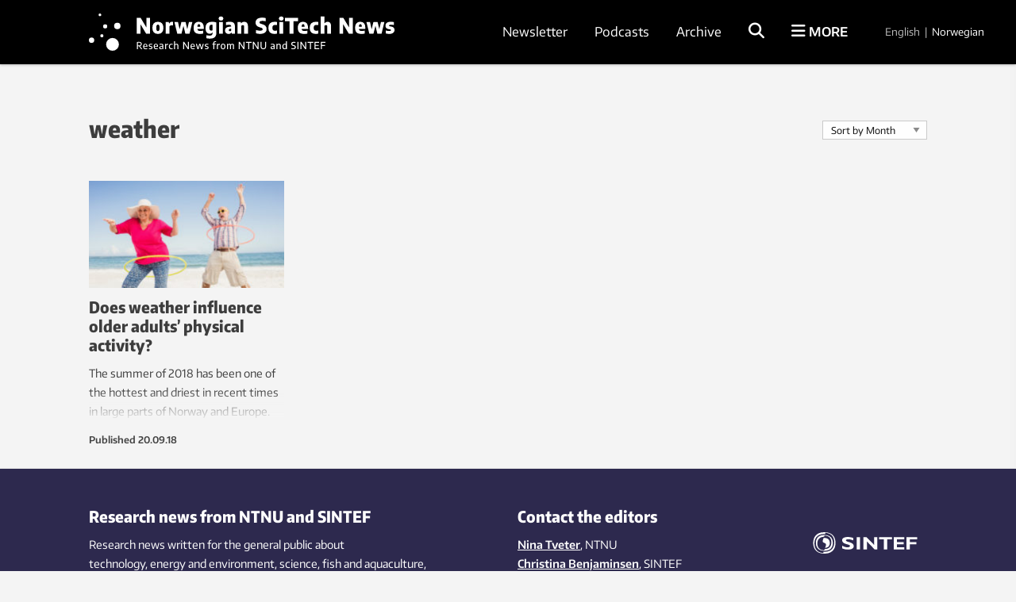

--- FILE ---
content_type: text/html; charset=UTF-8
request_url: https://norwegianscitechnews.com/tag/weather/
body_size: 25668
content:
<!DOCTYPE html>
<html lang="en-US">

<head>
	<meta charset="UTF-8">
	<meta name="viewport" content="width=device-width, initial-scale=1">
		<title>weather Archives</title>
	<link rel="profile" href="http://gmpg.org/xfn/11">
	<link rel="pingback" href="https://norwegianscitechnews.com/xmlrpc.php">
	<script type="application/ld+json">
		{
			"@context": "http://schema.org",
			"@type": "WebSite",
			"url": "http://gemini.no/",
			"potentialAction": {
				"@type": "SearchAction",
				"target": "http://gemini.no/?s={search_term_string}",
				"query-input": "required name=search_term_string"
			}
		}
	</script>

	<script>var et_site_url='https://norwegianscitechnews.com';var et_post_id='0';function et_core_page_resource_fallback(a,b){"undefined"===typeof b&&(b=a.sheet.cssRules&&0===a.sheet.cssRules.length);b&&(a.onerror=null,a.onload=null,a.href?a.href=et_site_url+"/?et_core_page_resource="+a.id+et_post_id:a.src&&(a.src=et_site_url+"/?et_core_page_resource="+a.id+et_post_id))}
</script><meta name='robots' content='index, follow, max-image-preview:large, max-snippet:-1, max-video-preview:-1' />

<!-- Google Tag Manager for WordPress by gtm4wp.com -->
<script data-cfasync="false" data-pagespeed-no-defer>
	var gtm4wp_datalayer_name = "dataLayer";
	var dataLayer = dataLayer || [];
</script>
<!-- End Google Tag Manager for WordPress by gtm4wp.com -->
	<!-- This site is optimized with the Yoast SEO Premium plugin v26.5 (Yoast SEO v26.5) - https://yoast.com/wordpress/plugins/seo/ -->
	<link rel="canonical" href="https://norwegianscitechnews.com/tag/weather/" />
	<meta property="og:locale" content="en_US" />
	<meta property="og:type" content="article" />
	<meta property="og:title" content="weather Archives" />
	<meta property="og:url" content="https://norwegianscitechnews.com/tag/weather/" />
	<meta property="og:site_name" content="Norwegian SciTech News" />
	<meta name="twitter:card" content="summary_large_image" />
	<script type="application/ld+json" class="yoast-schema-graph">{"@context":"https://schema.org","@graph":[{"@type":"CollectionPage","@id":"https://norwegianscitechnews.com/tag/weather/","url":"https://norwegianscitechnews.com/tag/weather/","name":"weather Archives","isPartOf":{"@id":"https://norwegianscitechnews.com/#website"},"primaryImageOfPage":{"@id":"https://norwegianscitechnews.com/tag/weather/#primaryimage"},"image":{"@id":"https://norwegianscitechnews.com/tag/weather/#primaryimage"},"thumbnailUrl":"https://norwegianscitechnews.com/wp-content/uploads/2018/09/404369521_web.jpg","breadcrumb":{"@id":"https://norwegianscitechnews.com/tag/weather/#breadcrumb"},"inLanguage":"en-US"},{"@type":"ImageObject","inLanguage":"en-US","@id":"https://norwegianscitechnews.com/tag/weather/#primaryimage","url":"https://norwegianscitechnews.com/wp-content/uploads/2018/09/404369521_web.jpg","contentUrl":"https://norwegianscitechnews.com/wp-content/uploads/2018/09/404369521_web.jpg","width":1100,"height":558},{"@type":"BreadcrumbList","@id":"https://norwegianscitechnews.com/tag/weather/#breadcrumb","itemListElement":[{"@type":"ListItem","position":1,"name":"Home","item":"https://norwegianscitechnews.com/"},{"@type":"ListItem","position":2,"name":"weather"}]},{"@type":"WebSite","@id":"https://norwegianscitechnews.com/#website","url":"https://norwegianscitechnews.com/","name":"Norwegian SciTech News","description":"","publisher":{"@id":"https://norwegianscitechnews.com/#organization"},"potentialAction":[{"@type":"SearchAction","target":{"@type":"EntryPoint","urlTemplate":"https://norwegianscitechnews.com/?s={search_term_string}"},"query-input":{"@type":"PropertyValueSpecification","valueRequired":true,"valueName":"search_term_string"}}],"inLanguage":"en-US"},{"@type":"Organization","@id":"https://norwegianscitechnews.com/#organization","name":"Norwegian SciTech News","url":"https://norwegianscitechnews.com/","logo":{"@type":"ImageObject","inLanguage":"en-US","@id":"https://norwegianscitechnews.com/#/schema/logo/image/","url":"https://norwegianscitechnews.com/wp-content/uploads/2019/06/norwegian-scitech-news.png","contentUrl":"https://norwegianscitechnews.com/wp-content/uploads/2019/06/norwegian-scitech-news.png","width":1000,"height":90,"caption":"Norwegian SciTech News"},"image":{"@id":"https://norwegianscitechnews.com/#/schema/logo/image/"},"sameAs":["https://www.facebook.com/NorwegianSciTechNews"]}]}</script>
	<!-- / Yoast SEO Premium plugin. -->


<link rel="alternate" type="application/rss+xml" title="Norwegian SciTech News &raquo; Feed" href="https://norwegianscitechnews.com/feed/" />
<link rel="alternate" type="application/rss+xml" title="Norwegian SciTech News &raquo; Comments Feed" href="https://norwegianscitechnews.com/comments/feed/" />
<link rel="alternate" type="application/rss+xml" title="Norwegian SciTech News &raquo; weather Tag Feed" href="https://norwegianscitechnews.com/tag/weather/feed/" />
<style id='wp-img-auto-sizes-contain-inline-css' type='text/css'>
img:is([sizes=auto i],[sizes^="auto," i]){contain-intrinsic-size:3000px 1500px}
/*# sourceURL=wp-img-auto-sizes-contain-inline-css */
</style>
<style id='wp-block-library-inline-css' type='text/css'>
:root{--wp-block-synced-color:#7a00df;--wp-block-synced-color--rgb:122,0,223;--wp-bound-block-color:var(--wp-block-synced-color);--wp-editor-canvas-background:#ddd;--wp-admin-theme-color:#007cba;--wp-admin-theme-color--rgb:0,124,186;--wp-admin-theme-color-darker-10:#006ba1;--wp-admin-theme-color-darker-10--rgb:0,107,160.5;--wp-admin-theme-color-darker-20:#005a87;--wp-admin-theme-color-darker-20--rgb:0,90,135;--wp-admin-border-width-focus:2px}@media (min-resolution:192dpi){:root{--wp-admin-border-width-focus:1.5px}}.wp-element-button{cursor:pointer}:root .has-very-light-gray-background-color{background-color:#eee}:root .has-very-dark-gray-background-color{background-color:#313131}:root .has-very-light-gray-color{color:#eee}:root .has-very-dark-gray-color{color:#313131}:root .has-vivid-green-cyan-to-vivid-cyan-blue-gradient-background{background:linear-gradient(135deg,#00d084,#0693e3)}:root .has-purple-crush-gradient-background{background:linear-gradient(135deg,#34e2e4,#4721fb 50%,#ab1dfe)}:root .has-hazy-dawn-gradient-background{background:linear-gradient(135deg,#faaca8,#dad0ec)}:root .has-subdued-olive-gradient-background{background:linear-gradient(135deg,#fafae1,#67a671)}:root .has-atomic-cream-gradient-background{background:linear-gradient(135deg,#fdd79a,#004a59)}:root .has-nightshade-gradient-background{background:linear-gradient(135deg,#330968,#31cdcf)}:root .has-midnight-gradient-background{background:linear-gradient(135deg,#020381,#2874fc)}:root{--wp--preset--font-size--normal:16px;--wp--preset--font-size--huge:42px}.has-regular-font-size{font-size:1em}.has-larger-font-size{font-size:2.625em}.has-normal-font-size{font-size:var(--wp--preset--font-size--normal)}.has-huge-font-size{font-size:var(--wp--preset--font-size--huge)}.has-text-align-center{text-align:center}.has-text-align-left{text-align:left}.has-text-align-right{text-align:right}.has-fit-text{white-space:nowrap!important}#end-resizable-editor-section{display:none}.aligncenter{clear:both}.items-justified-left{justify-content:flex-start}.items-justified-center{justify-content:center}.items-justified-right{justify-content:flex-end}.items-justified-space-between{justify-content:space-between}.screen-reader-text{border:0;clip-path:inset(50%);height:1px;margin:-1px;overflow:hidden;padding:0;position:absolute;width:1px;word-wrap:normal!important}.screen-reader-text:focus{background-color:#ddd;clip-path:none;color:#444;display:block;font-size:1em;height:auto;left:5px;line-height:normal;padding:15px 23px 14px;text-decoration:none;top:5px;width:auto;z-index:100000}html :where(.has-border-color){border-style:solid}html :where([style*=border-top-color]){border-top-style:solid}html :where([style*=border-right-color]){border-right-style:solid}html :where([style*=border-bottom-color]){border-bottom-style:solid}html :where([style*=border-left-color]){border-left-style:solid}html :where([style*=border-width]){border-style:solid}html :where([style*=border-top-width]){border-top-style:solid}html :where([style*=border-right-width]){border-right-style:solid}html :where([style*=border-bottom-width]){border-bottom-style:solid}html :where([style*=border-left-width]){border-left-style:solid}html :where(img[class*=wp-image-]){height:auto;max-width:100%}:where(figure){margin:0 0 1em}html :where(.is-position-sticky){--wp-admin--admin-bar--position-offset:var(--wp-admin--admin-bar--height,0px)}@media screen and (max-width:600px){html :where(.is-position-sticky){--wp-admin--admin-bar--position-offset:0px}}

/*# sourceURL=wp-block-library-inline-css */
</style><style id='global-styles-inline-css' type='text/css'>
:root{--wp--preset--aspect-ratio--square: 1;--wp--preset--aspect-ratio--4-3: 4/3;--wp--preset--aspect-ratio--3-4: 3/4;--wp--preset--aspect-ratio--3-2: 3/2;--wp--preset--aspect-ratio--2-3: 2/3;--wp--preset--aspect-ratio--16-9: 16/9;--wp--preset--aspect-ratio--9-16: 9/16;--wp--preset--color--black: #000000;--wp--preset--color--cyan-bluish-gray: #abb8c3;--wp--preset--color--white: #ffffff;--wp--preset--color--pale-pink: #f78da7;--wp--preset--color--vivid-red: #cf2e2e;--wp--preset--color--luminous-vivid-orange: #ff6900;--wp--preset--color--luminous-vivid-amber: #fcb900;--wp--preset--color--light-green-cyan: #7bdcb5;--wp--preset--color--vivid-green-cyan: #00d084;--wp--preset--color--pale-cyan-blue: #8ed1fc;--wp--preset--color--vivid-cyan-blue: #0693e3;--wp--preset--color--vivid-purple: #9b51e0;--wp--preset--gradient--vivid-cyan-blue-to-vivid-purple: linear-gradient(135deg,rgb(6,147,227) 0%,rgb(155,81,224) 100%);--wp--preset--gradient--light-green-cyan-to-vivid-green-cyan: linear-gradient(135deg,rgb(122,220,180) 0%,rgb(0,208,130) 100%);--wp--preset--gradient--luminous-vivid-amber-to-luminous-vivid-orange: linear-gradient(135deg,rgb(252,185,0) 0%,rgb(255,105,0) 100%);--wp--preset--gradient--luminous-vivid-orange-to-vivid-red: linear-gradient(135deg,rgb(255,105,0) 0%,rgb(207,46,46) 100%);--wp--preset--gradient--very-light-gray-to-cyan-bluish-gray: linear-gradient(135deg,rgb(238,238,238) 0%,rgb(169,184,195) 100%);--wp--preset--gradient--cool-to-warm-spectrum: linear-gradient(135deg,rgb(74,234,220) 0%,rgb(151,120,209) 20%,rgb(207,42,186) 40%,rgb(238,44,130) 60%,rgb(251,105,98) 80%,rgb(254,248,76) 100%);--wp--preset--gradient--blush-light-purple: linear-gradient(135deg,rgb(255,206,236) 0%,rgb(152,150,240) 100%);--wp--preset--gradient--blush-bordeaux: linear-gradient(135deg,rgb(254,205,165) 0%,rgb(254,45,45) 50%,rgb(107,0,62) 100%);--wp--preset--gradient--luminous-dusk: linear-gradient(135deg,rgb(255,203,112) 0%,rgb(199,81,192) 50%,rgb(65,88,208) 100%);--wp--preset--gradient--pale-ocean: linear-gradient(135deg,rgb(255,245,203) 0%,rgb(182,227,212) 50%,rgb(51,167,181) 100%);--wp--preset--gradient--electric-grass: linear-gradient(135deg,rgb(202,248,128) 0%,rgb(113,206,126) 100%);--wp--preset--gradient--midnight: linear-gradient(135deg,rgb(2,3,129) 0%,rgb(40,116,252) 100%);--wp--preset--font-size--small: 13px;--wp--preset--font-size--medium: 20px;--wp--preset--font-size--large: 36px;--wp--preset--font-size--x-large: 42px;--wp--preset--spacing--20: 0.44rem;--wp--preset--spacing--30: 0.67rem;--wp--preset--spacing--40: 1rem;--wp--preset--spacing--50: 1.5rem;--wp--preset--spacing--60: 2.25rem;--wp--preset--spacing--70: 3.38rem;--wp--preset--spacing--80: 5.06rem;--wp--preset--shadow--natural: 6px 6px 9px rgba(0, 0, 0, 0.2);--wp--preset--shadow--deep: 12px 12px 50px rgba(0, 0, 0, 0.4);--wp--preset--shadow--sharp: 6px 6px 0px rgba(0, 0, 0, 0.2);--wp--preset--shadow--outlined: 6px 6px 0px -3px rgb(255, 255, 255), 6px 6px rgb(0, 0, 0);--wp--preset--shadow--crisp: 6px 6px 0px rgb(0, 0, 0);}:where(.is-layout-flex){gap: 0.5em;}:where(.is-layout-grid){gap: 0.5em;}body .is-layout-flex{display: flex;}.is-layout-flex{flex-wrap: wrap;align-items: center;}.is-layout-flex > :is(*, div){margin: 0;}body .is-layout-grid{display: grid;}.is-layout-grid > :is(*, div){margin: 0;}:where(.wp-block-columns.is-layout-flex){gap: 2em;}:where(.wp-block-columns.is-layout-grid){gap: 2em;}:where(.wp-block-post-template.is-layout-flex){gap: 1.25em;}:where(.wp-block-post-template.is-layout-grid){gap: 1.25em;}.has-black-color{color: var(--wp--preset--color--black) !important;}.has-cyan-bluish-gray-color{color: var(--wp--preset--color--cyan-bluish-gray) !important;}.has-white-color{color: var(--wp--preset--color--white) !important;}.has-pale-pink-color{color: var(--wp--preset--color--pale-pink) !important;}.has-vivid-red-color{color: var(--wp--preset--color--vivid-red) !important;}.has-luminous-vivid-orange-color{color: var(--wp--preset--color--luminous-vivid-orange) !important;}.has-luminous-vivid-amber-color{color: var(--wp--preset--color--luminous-vivid-amber) !important;}.has-light-green-cyan-color{color: var(--wp--preset--color--light-green-cyan) !important;}.has-vivid-green-cyan-color{color: var(--wp--preset--color--vivid-green-cyan) !important;}.has-pale-cyan-blue-color{color: var(--wp--preset--color--pale-cyan-blue) !important;}.has-vivid-cyan-blue-color{color: var(--wp--preset--color--vivid-cyan-blue) !important;}.has-vivid-purple-color{color: var(--wp--preset--color--vivid-purple) !important;}.has-black-background-color{background-color: var(--wp--preset--color--black) !important;}.has-cyan-bluish-gray-background-color{background-color: var(--wp--preset--color--cyan-bluish-gray) !important;}.has-white-background-color{background-color: var(--wp--preset--color--white) !important;}.has-pale-pink-background-color{background-color: var(--wp--preset--color--pale-pink) !important;}.has-vivid-red-background-color{background-color: var(--wp--preset--color--vivid-red) !important;}.has-luminous-vivid-orange-background-color{background-color: var(--wp--preset--color--luminous-vivid-orange) !important;}.has-luminous-vivid-amber-background-color{background-color: var(--wp--preset--color--luminous-vivid-amber) !important;}.has-light-green-cyan-background-color{background-color: var(--wp--preset--color--light-green-cyan) !important;}.has-vivid-green-cyan-background-color{background-color: var(--wp--preset--color--vivid-green-cyan) !important;}.has-pale-cyan-blue-background-color{background-color: var(--wp--preset--color--pale-cyan-blue) !important;}.has-vivid-cyan-blue-background-color{background-color: var(--wp--preset--color--vivid-cyan-blue) !important;}.has-vivid-purple-background-color{background-color: var(--wp--preset--color--vivid-purple) !important;}.has-black-border-color{border-color: var(--wp--preset--color--black) !important;}.has-cyan-bluish-gray-border-color{border-color: var(--wp--preset--color--cyan-bluish-gray) !important;}.has-white-border-color{border-color: var(--wp--preset--color--white) !important;}.has-pale-pink-border-color{border-color: var(--wp--preset--color--pale-pink) !important;}.has-vivid-red-border-color{border-color: var(--wp--preset--color--vivid-red) !important;}.has-luminous-vivid-orange-border-color{border-color: var(--wp--preset--color--luminous-vivid-orange) !important;}.has-luminous-vivid-amber-border-color{border-color: var(--wp--preset--color--luminous-vivid-amber) !important;}.has-light-green-cyan-border-color{border-color: var(--wp--preset--color--light-green-cyan) !important;}.has-vivid-green-cyan-border-color{border-color: var(--wp--preset--color--vivid-green-cyan) !important;}.has-pale-cyan-blue-border-color{border-color: var(--wp--preset--color--pale-cyan-blue) !important;}.has-vivid-cyan-blue-border-color{border-color: var(--wp--preset--color--vivid-cyan-blue) !important;}.has-vivid-purple-border-color{border-color: var(--wp--preset--color--vivid-purple) !important;}.has-vivid-cyan-blue-to-vivid-purple-gradient-background{background: var(--wp--preset--gradient--vivid-cyan-blue-to-vivid-purple) !important;}.has-light-green-cyan-to-vivid-green-cyan-gradient-background{background: var(--wp--preset--gradient--light-green-cyan-to-vivid-green-cyan) !important;}.has-luminous-vivid-amber-to-luminous-vivid-orange-gradient-background{background: var(--wp--preset--gradient--luminous-vivid-amber-to-luminous-vivid-orange) !important;}.has-luminous-vivid-orange-to-vivid-red-gradient-background{background: var(--wp--preset--gradient--luminous-vivid-orange-to-vivid-red) !important;}.has-very-light-gray-to-cyan-bluish-gray-gradient-background{background: var(--wp--preset--gradient--very-light-gray-to-cyan-bluish-gray) !important;}.has-cool-to-warm-spectrum-gradient-background{background: var(--wp--preset--gradient--cool-to-warm-spectrum) !important;}.has-blush-light-purple-gradient-background{background: var(--wp--preset--gradient--blush-light-purple) !important;}.has-blush-bordeaux-gradient-background{background: var(--wp--preset--gradient--blush-bordeaux) !important;}.has-luminous-dusk-gradient-background{background: var(--wp--preset--gradient--luminous-dusk) !important;}.has-pale-ocean-gradient-background{background: var(--wp--preset--gradient--pale-ocean) !important;}.has-electric-grass-gradient-background{background: var(--wp--preset--gradient--electric-grass) !important;}.has-midnight-gradient-background{background: var(--wp--preset--gradient--midnight) !important;}.has-small-font-size{font-size: var(--wp--preset--font-size--small) !important;}.has-medium-font-size{font-size: var(--wp--preset--font-size--medium) !important;}.has-large-font-size{font-size: var(--wp--preset--font-size--large) !important;}.has-x-large-font-size{font-size: var(--wp--preset--font-size--x-large) !important;}
/*# sourceURL=global-styles-inline-css */
</style>

<style id='classic-theme-styles-inline-css' type='text/css'>
/*! This file is auto-generated */
.wp-block-button__link{color:#fff;background-color:#32373c;border-radius:9999px;box-shadow:none;text-decoration:none;padding:calc(.667em + 2px) calc(1.333em + 2px);font-size:1.125em}.wp-block-file__button{background:#32373c;color:#fff;text-decoration:none}
/*# sourceURL=/wp-includes/css/classic-themes.min.css */
</style>
<link rel='stylesheet' id='responsive-lightbox-swipebox-css' href='https://norwegianscitechnews.com/wp-content/plugins/responsive-lightbox/assets/swipebox/swipebox.min.css?ver=1.5.2' type='text/css' media='all' />
<link rel='stylesheet' id='smart-settings-foundation-fix-css' href='https://norwegianscitechnews.com/wp-content/plugins/smart-settings/public/css/foundation-fix.css?ver=3.2.2' type='text/css' media='all' />
<link rel='stylesheet' id='app-style-css' href='https://norwegianscitechnews.com/wp-content/themes/gemini-v4/css/app.css?ver=2.5.1' type='text/css' media='all' />
<script type="text/javascript" src="https://norwegianscitechnews.com/wp-includes/js/jquery/jquery.min.js?ver=3.7.1" id="jquery-core-js"></script>
<script type="text/javascript" src="https://norwegianscitechnews.com/wp-includes/js/jquery/jquery-migrate.min.js?ver=3.4.1" id="jquery-migrate-js"></script>
<script type="text/javascript" src="https://norwegianscitechnews.com/wp-content/plugins/responsive-lightbox/assets/swipebox/jquery.swipebox.min.js?ver=1.5.2" id="responsive-lightbox-swipebox-js"></script>
<script type="text/javascript" src="https://norwegianscitechnews.com/wp-includes/js/underscore.min.js?ver=1.13.7" id="underscore-js"></script>
<script type="text/javascript" src="https://norwegianscitechnews.com/wp-content/plugins/responsive-lightbox/assets/infinitescroll/infinite-scroll.pkgd.min.js?ver=4.0.1" id="responsive-lightbox-infinite-scroll-js"></script>
<script type="text/javascript" id="responsive-lightbox-js-before">
/* <![CDATA[ */
var rlArgs = {"script":"swipebox","selector":"lightbox","customEvents":"","activeGalleries":true,"animation":true,"hideCloseButtonOnMobile":false,"removeBarsOnMobile":false,"hideBars":true,"hideBarsDelay":5000,"videoMaxWidth":1080,"useSVG":true,"loopAtEnd":false,"woocommerce_gallery":false,"ajaxurl":"https:\/\/norwegianscitechnews.com\/wp-admin\/admin-ajax.php","nonce":"608e0378e4","preview":false,"postId":64768,"scriptExtension":false};

//# sourceURL=responsive-lightbox-js-before
/* ]]> */
</script>
<script type="text/javascript" src="https://norwegianscitechnews.com/wp-content/plugins/responsive-lightbox/js/front.js?ver=2.5.5" id="responsive-lightbox-js"></script>
<script type="text/javascript" id="analytify-events-tracking-js-extra">
/* <![CDATA[ */
var analytify_events_tracking = {"ajaxurl":"https://norwegianscitechnews.com/wp-admin/admin-ajax.php","tracking_mode":"gtag","ga_mode":"ga4","tracking_code":"G-XPG7YWF9EZ","is_track_user":"1","root_domain":"norwegianscitechnews.com","affiliate_link":"","download_extension":"zip|mp3*|mpe*g|pdf|docx*|pptx*|xlsx*|rar*","anchor_tracking":""};
//# sourceURL=analytify-events-tracking-js-extra
/* ]]> */
</script>
<script type="text/javascript" src="https://norwegianscitechnews.com/wp-content/plugins/wp-analytify-pro/inc/modules/events-tracking/assets/js/analytify-events-tracking.min.js?ver=7.1.1" id="analytify-events-tracking-js"></script>
<link rel="https://api.w.org/" href="https://norwegianscitechnews.com/wp-json/" /><link rel="alternate" title="JSON" type="application/json" href="https://norwegianscitechnews.com/wp-json/wp/v2/tags/10324" /><link rel="EditURI" type="application/rsd+xml" title="RSD" href="https://norwegianscitechnews.com/xmlrpc.php?rsd" />
<link rel="preload" href="https://norwegianscitechnews.com/wp-content/plugins/bloom/core/admin/fonts/modules.ttf" as="font" crossorigin="anonymous">
<!-- Google Tag Manager for WordPress by gtm4wp.com -->
<!-- GTM Container placement set to automatic -->
<script data-cfasync="false" data-pagespeed-no-defer>
	var dataLayer_content = {"visitorLoginState":"logged-out","visitorType":"visitor-logged-out","pagePostType":"post","pagePostType2":"tag-post"};
	dataLayer.push( dataLayer_content );
</script>
<script data-cfasync="false" data-pagespeed-no-defer>
(function(w,d,s,l,i){w[l]=w[l]||[];w[l].push({'gtm.start':
new Date().getTime(),event:'gtm.js'});var f=d.getElementsByTagName(s)[0],
j=d.createElement(s),dl=l!='dataLayer'?'&l='+l:'';j.async=true;j.src=
'//www.googletagmanager.com/gtm.js?id='+i+dl;f.parentNode.insertBefore(j,f);
})(window,document,'script','dataLayer','GTM-TNR96N2');
</script>
<!-- End Google Tag Manager for WordPress by gtm4wp.com --><!-- This code is added by Analytify (7.1.3) https://analytify.io/ !-->
			<script async src="https://www.googletagmanager.com/gtag/js?id=G-XPG7YWF9EZ"></script>
			<script>
			window.dataLayer = window.dataLayer || [];
			function gtag(){dataLayer.push(arguments);}
			gtag('js', new Date());

			const configuration = {"anonymize_ip":"false","forceSSL":"false","allow_display_features":"false","debug_mode":true};
			const gaID = 'G-XPG7YWF9EZ';

			
			gtag('config', gaID, configuration);

			
			</script>

			<!-- This code is added by Analytify (7.1.3) !-->
	<link rel="apple-touch-icon" sizes="180x180" href="https://norwegianscitechnews.com/wp-content/themes/gemini-v4/images/apple-touch-icon.png?v=9B04xzxrL0">
	<link rel="icon" type="image/png" href="https://norwegianscitechnews.com/wp-content/themes/gemini-v4/images/favicon.png?v=9B04xzxrL0">
	<link rel="shortcut icon" href="https://norwegianscitechnews.com/wp-content/themes/gemini-v4/images/favicon.ico?v=9B04xzxrL0" />

	<link rel='stylesheet' id='et-gf-open-sans-css' href='https://fonts.googleapis.com/css?family=Open+Sans%3A400%2C700&#038;ver=1.3.12' type='text/css' media='all' />
<link rel='stylesheet' id='izimodal-css' href='https://norwegianscitechnews.com/wp-content/plugins/smart-settings/public/css/iziModal.min.css?ver=1.6.1' type='text/css' media='all' />
</head>

<body class="archive tag tag-weather tag-10324 wp-theme-gemini-v4 fl-builder-2-9-4-1 fl-no-js et_bloom group-blog">

	<!-- Start Google Tag Manager -->
	
<!-- GTM Container placement set to automatic -->
<!-- Google Tag Manager (noscript) -->
				<noscript><iframe src="https://www.googletagmanager.com/ns.html?id=GTM-TNR96N2" height="0" width="0" style="display:none;visibility:hidden" aria-hidden="true"></iframe></noscript>
<!-- End Google Tag Manager (noscript) -->	<!-- End Google Tag Manager -->

    
	<!-- Start Facebook -->
	<div id="fb-root"></div>
	<script>
		(function(d, s, id) {
			var js, fjs = d.getElementsByTagName(s)[0];
			if (d.getElementById(id)) return;
			js = d.createElement(s);
			js.id = id;
			js.src = "//connect.facebook.net/nb_NO/sdk.js#xfbml=1&version=v2.3";
			fjs.parentNode.insertBefore(js, fjs);
		}(document, 'script', 'facebook-jssdk'));
	</script>
	<!-- End Facebook -->

	<div id="page" class="hfeed site">
						<header id="masthead" class="site-header lang-en">
			<div class="site-branding row">
				<div class="columns small-7 medium-4 large-5 site-title-container">
					<span class="hidden">Norwegian SciTech News</span>
					<p class="site-description hidden"></p>
					<div class="site-title">
						<a class="site-logo logo-en" href="https://norwegianscitechnews.com/" rel="home">
							<div class="hide-for-large">
								<svg xmlns="http://www.w3.org/2000/svg" viewBox="0 0 1102.59 107.06"><circle cx="30.58" cy="3.76" r="3.76"/><circle cx="78.65" cy="34.54" r="8.88"/><circle cx="45.03" cy="35.76" r="5.74"/><circle cx="35.95" cy="61.72" r="4.41"/><circle cx="7.39" cy="74.03" r="7.39"/><circle cx="65.38" cy="85.51" r="17.74"/><path d="M478.65,259.8H492.3v58.89H477.73L456.33,283v35.69H442.68V259.8h14.56l21.41,35.69Z" transform="translate(-299.1 -229.93)"/><path d="M506.27,313.9q-5.38-5.64-5.38-16.82,0-11.37,5.32-17.07t15.26-5.69q9.9,0,15.24,5.73T542,297q0,11.22-5.35,16.9t-15.22,5.67Q511.63,319.53,506.27,313.9Zm18.62-6a6.41,6.41,0,0,0,2-3.56,30,30,0,0,0,.67-7.23,30.68,30.68,0,0,0-.69-7.4,6.8,6.8,0,0,0-2-3.66,6.06,6.06,0,0,0-6.73,0,6.69,6.69,0,0,0-2,3.64,30.22,30.22,0,0,0-.69,7.32,30.72,30.72,0,0,0,.67,7.33,6.55,6.55,0,0,0,2,3.58,5.48,5.48,0,0,0,3.41,1A5.55,5.55,0,0,0,524.89,307.87Z" transform="translate(-299.1 -229.93)"/><path d="M550.2,275h11.7l1.11,5.85h.64a10.13,10.13,0,0,1,4.22-5,12.62,12.62,0,0,1,6.4-1.57,20.21,20.21,0,0,1,3.39.32v13.13a19.65,19.65,0,0,0-4.34-.4,14,14,0,0,0-5.08.94,8.51,8.51,0,0,0-3.72,2.52v27.82H550.2Z" transform="translate(-299.1 -229.93)"/><path d="M637,275h12.81l-10.67,43.65H623.58l-7.13-29.33-7.36,29.33H593.61L582.87,275H596.2l6,27.57L608.93,275h15.48L630.74,302Z" transform="translate(-299.1 -229.93)"/><path d="M692.46,301.06H668.62a8.91,8.91,0,0,0,1.28,4.42,6,6,0,0,0,3.38,2.29,23.35,23.35,0,0,0,6.41.69,46,46,0,0,0,10.46-1.35v11a60.21,60.21,0,0,1-6.35,1.1,54.73,54.73,0,0,1-6.07.34c-5.51,0-10-.79-13.44-2.37a15.44,15.44,0,0,1-7.65-7.38q-2.46-5-2.46-13.06a28.85,28.85,0,0,1,2.31-12.13,16.62,16.62,0,0,1,6.76-7.64,21,21,0,0,1,10.82-2.63q9,0,13.71,5.87t4.68,17ZM671,284.27a5.34,5.34,0,0,0-1.75,2.86,21.16,21.16,0,0,0-.66,5.61h10.59a22.79,22.79,0,0,0-.62-5.61,5.24,5.24,0,0,0-1.69-2.86,4.69,4.69,0,0,0-2.9-.84A4.86,4.86,0,0,0,671,284.27Z" transform="translate(-299.1 -229.93)"/><path d="M708.26,336.62a46.38,46.38,0,0,1-6.73-1.18V324.22A49.93,49.93,0,0,0,714,325.89q5.61,0,8.17-2.19t2.57-7.28V314h-.68A10.59,10.59,0,0,1,720,317.7a12.66,12.66,0,0,1-5.85,1.31,13.92,13.92,0,0,1-7.78-2.33,16.21,16.21,0,0,1-5.75-7.12,28.58,28.58,0,0,1-2.19-11.88q0-11.42,6-17.37t18.2-6a58.07,58.07,0,0,1,8.62.66,42.59,42.59,0,0,1,7.9,1.89v37q0,8.12-2.63,13.23a16.22,16.22,0,0,1-7.88,7.52A32.13,32.13,0,0,1,715.22,337,66.66,66.66,0,0,1,708.26,336.62Zm14.34-29.69a6.7,6.7,0,0,0,2.13-1.09V285.5a17.54,17.54,0,0,0-3.46-.36c-2.79,0-4.88.87-6.27,2.59s-2.09,4.63-2.09,8.72a20.81,20.81,0,0,0,.82,6.56,5.94,5.94,0,0,0,2.37,3.34,7.43,7.43,0,0,0,4,1A8.52,8.52,0,0,0,722.6,306.93Z" transform="translate(-299.1 -229.93)"/><path d="M749.54,267.83a8.31,8.31,0,0,1,0-11.2c1.45-1.31,3.64-2,6.59-2s5.13.65,6.56,2a8.39,8.39,0,0,1,0,11.22q-2.15,1.95-6.56,1.95C753.18,269.78,751,269.13,749.54,267.83Zm-.62,50.86V275h14.37v43.65Z" transform="translate(-299.1 -229.93)"/><path d="M799.74,276.11a12.08,12.08,0,0,1,6.35,5.87q2,4.08,2,11v25.67H796.48l-1-4.38h-.59a9.56,9.56,0,0,1-4.26,4,14.2,14.2,0,0,1-6.13,1.26,14.85,14.85,0,0,1-7.08-1.6,11.14,11.14,0,0,1-4.66-4.51,13.6,13.6,0,0,1-1.63-6.75q0-6.48,4.26-10t13.57-4.13l5.29-.36a8.72,8.72,0,0,0-.84-4,4.52,4.52,0,0,0-2.64-2.09,16.44,16.44,0,0,0-5.11-.64,41.73,41.73,0,0,0-5.48.4,36.31,36.31,0,0,0-5.55,1.19V276a50.39,50.39,0,0,1,6.77-1.23,60,60,0,0,1,7-.44A30.14,30.14,0,0,1,799.74,276.11Zm-5.53,31.48v-7.44l-3.62.28q-5.49.35-5.49,4.73a4,4,0,0,0,1.15,3.1,4.54,4.54,0,0,0,3.22,1.08A6.83,6.83,0,0,0,794.21,307.59Z" transform="translate(-299.1 -229.93)"/><path d="M817.77,275h11.82l1,4.41h.6a14.1,14.1,0,0,1,5.09-3.84,16.09,16.09,0,0,1,6.53-1.29,13.06,13.06,0,0,1,10.06,4q3.75,4,3.74,12.75v27.58H842.32V292.11a5.89,5.89,0,0,0-1.15-4.08,4.41,4.41,0,0,0-3.35-1.21,8.05,8.05,0,0,0-3.16.65,7.1,7.1,0,0,0-2.57,1.85v29.37H817.77Z" transform="translate(-299.1 -229.93)"/><path d="M894.05,318.83a44.32,44.32,0,0,1-7.64-1.85V305a51.44,51.44,0,0,0,7.7,1.83,49.62,49.62,0,0,0,7.94.68q4.89,0,7.06-1.41a4.59,4.59,0,0,0,2.17-4.08,4.47,4.47,0,0,0-.64-2.45,5.42,5.42,0,0,0-2.21-1.83,27,27,0,0,0-4.47-1.69l-4.66-1.39a22.08,22.08,0,0,1-10.76-6.23,15.85,15.85,0,0,1-3.76-10.93,17.69,17.69,0,0,1,2.72-9.94,17.16,17.16,0,0,1,8.18-6.35A36.21,36.21,0,0,1,909.21,259a55,55,0,0,1,7.24.46,46,46,0,0,1,6.25,1.21v12a36.28,36.28,0,0,0-5.81-1.23,46.86,46.86,0,0,0-6.49-.44c-4,0-6.85.5-8.53,1.49a4.71,4.71,0,0,0-2,6.37,4.89,4.89,0,0,0,1.89,1.69,19.88,19.88,0,0,0,3.9,1.51l4.65,1.39q7.77,2.24,11.64,6.41t3.88,11A16.8,16.8,0,0,1,915,317.24a32.39,32.39,0,0,1-12.67,2.25A53.26,53.26,0,0,1,894.05,318.83Z" transform="translate(-299.1 -229.93)"/><path d="M938.08,313.9q-5.64-5.64-5.63-17,0-11.49,6.07-17.05t17.25-5.55a44.63,44.63,0,0,1,9,.84v11.46a36,36,0,0,0-6.52-.6q-5.75,0-8.32,2.51t-2.59,8.23q0,6,2.41,8.54c1.6,1.68,4.1,2.53,7.5,2.53a27.83,27.83,0,0,0,7.52-1.24V318a27.4,27.4,0,0,1-4.93,1.14,38.6,38.6,0,0,1-5.38.38Q943.71,319.53,938.08,313.9Z" transform="translate(-299.1 -229.93)"/><path d="M973.81,267.83a8.31,8.31,0,0,1,0-11.2c1.45-1.31,3.64-2,6.59-2s5.13.65,6.56,2a8.39,8.39,0,0,1,0,11.22q-2.15,1.95-6.56,1.95C977.45,269.78,975.26,269.13,973.81,267.83Zm-.61,50.86V275h14.36v43.65Z" transform="translate(-299.1 -229.93)"/><path d="M1011,318.69v-46.4h-17V259.8h48.7v12.49h-17.07v46.4Z" transform="translate(-299.1 -229.93)"/><path d="M1080.24,301.06H1056.4a9,9,0,0,0,1.28,4.42,6,6,0,0,0,3.38,2.29,23.35,23.35,0,0,0,6.41.69,46,46,0,0,0,10.46-1.35v11a60.49,60.49,0,0,1-6.34,1.1,54.87,54.87,0,0,1-6.07.34q-8.28,0-13.45-2.37a15.38,15.38,0,0,1-7.64-7.38q-2.48-5-2.47-13.06a28.85,28.85,0,0,1,2.31-12.13A16.67,16.67,0,0,1,1051,277a21,21,0,0,1,10.83-2.63q9,0,13.71,5.87t4.67,17Zm-21.47-16.79a5.4,5.4,0,0,0-1.75,2.86,20.81,20.81,0,0,0-.65,5.61H1067a22.31,22.31,0,0,0-.62-5.61,5.24,5.24,0,0,0-1.69-2.86,4.69,4.69,0,0,0-2.9-.84A4.88,4.88,0,0,0,1058.77,284.27Z" transform="translate(-299.1 -229.93)"/><path d="M1091.8,313.9q-5.64-5.64-5.63-17,0-11.49,6.07-17.05t17.25-5.55a44.63,44.63,0,0,1,9,.84v11.46a36,36,0,0,0-6.52-.6c-3.82,0-6.6.84-8.32,2.51s-2.59,4.41-2.59,8.23q0,6,2.41,8.54c1.6,1.68,4.1,2.53,7.5,2.53a27.83,27.83,0,0,0,7.52-1.24V318a27.4,27.4,0,0,1-4.93,1.14,38.6,38.6,0,0,1-5.38.38Q1097.44,319.53,1091.8,313.9Z" transform="translate(-299.1 -229.93)"/><path d="M1126.92,254.38h14.32v25h.68q3.78-5.09,10.82-5.09a13,13,0,0,1,6.67,1.71,11.77,11.77,0,0,1,4.65,5.45,23,23,0,0,1,1.73,9.63v27.58h-14.32V292.27c0-2-.39-3.36-1.16-4.18a4.36,4.36,0,0,0-3.34-1.23,8.44,8.44,0,0,0-3.16.63,6.55,6.55,0,0,0-2.57,1.83v29.37h-14.32Z" transform="translate(-299.1 -229.93)"/><path d="M1232.76,259.8h13.65v58.89h-14.56L1210.44,283v35.69h-13.65V259.8h14.57l21.4,35.69Z" transform="translate(-299.1 -229.93)"/><path d="M1293.29,301.06h-23.83a8.91,8.91,0,0,0,1.27,4.42,6,6,0,0,0,3.38,2.29,23.35,23.35,0,0,0,6.41.69,46,46,0,0,0,10.46-1.35v11a60.49,60.49,0,0,1-6.34,1.1,54.87,54.87,0,0,1-6.07.34q-8.28,0-13.45-2.37a15.38,15.38,0,0,1-7.64-7.38q-2.48-5-2.47-13.06a28.85,28.85,0,0,1,2.31-12.13,16.67,16.67,0,0,1,6.76-7.64,21,21,0,0,1,10.83-2.63q9,0,13.71,5.87t4.67,17Zm-21.47-16.79a5.4,5.4,0,0,0-1.75,2.86,20.81,20.81,0,0,0-.65,5.61H1280a22.31,22.31,0,0,0-.62-5.61,5.18,5.18,0,0,0-1.69-2.86,4.69,4.69,0,0,0-2.9-.84A4.88,4.88,0,0,0,1271.82,284.27Z" transform="translate(-299.1 -229.93)"/><path d="M1351.35,275h12.81l-10.66,43.65H1338l-7.12-29.33-7.37,29.33H1308L1297.27,275h13.33l6.05,27.57,6.68-27.57h15.48l6.33,26.94Z" transform="translate(-299.1 -229.93)"/><path d="M1369.42,317.62V306.79a41.87,41.87,0,0,0,12.93,1.95,10.08,10.08,0,0,0,4.77-.83,2.66,2.66,0,0,0,1.44-2.43,2.35,2.35,0,0,0-.62-1.73,4.32,4.32,0,0,0-2.13-.94l-6.76-1.39c-3.67-.74-6.4-2.16-8.22-4.26s-2.73-5-2.73-8.55a12.83,12.83,0,0,1,2.25-7.58,14.24,14.24,0,0,1,6.77-5,30.82,30.82,0,0,1,11.12-1.75,46.28,46.28,0,0,1,11,1.27v10.87a38.29,38.29,0,0,0-10.38-1.32q-7.65,0-7.65,3.39a2,2,0,0,0,.66,1.57,4.84,4.84,0,0,0,2.13.89l6.77,1.4q5.49,1.19,8.21,4.15t2.73,8.54a13,13,0,0,1-2.29,7.7,14.46,14.46,0,0,1-6.59,5,26.83,26.83,0,0,1-10.18,1.76A42.55,42.55,0,0,1,1369.42,317.62Z" transform="translate(-299.1 -229.93)"/></svg>
							</div>
							<div class="show-for-large">
								<svg xmlns="http://www.w3.org/2000/svg" viewBox="0 0 1136.96 138.76"><path d="M495.84,230.43h13.65v58.89H494.92l-21.41-35.69v35.69H459.86V230.43h14.57l21.41,35.69Z" transform="translate(-281.91 -214.09)"/><path d="M523.45,284.53q-5.37-5.62-5.37-16.81,0-11.39,5.31-17.08T538.65,245q9.92,0,15.25,5.73t5.33,16.92q0,11.22-5.36,16.89t-15.22,5.67Q528.83,290.16,523.45,284.53Zm18.63-6a6.43,6.43,0,0,0,2-3.56,29.93,29.93,0,0,0,.67-7.22,30.62,30.62,0,0,0-.69-7.4,6.8,6.8,0,0,0-2-3.67,6.06,6.06,0,0,0-6.73,0,6.69,6.69,0,0,0-2,3.64,39.79,39.79,0,0,0,0,14.65,6.45,6.45,0,0,0,2,3.58,5.45,5.45,0,0,0,3.4,1A5.56,5.56,0,0,0,542.08,278.5Z" transform="translate(-281.91 -214.09)"/><path d="M567.38,245.67h11.7l1.12,5.85h.64a10.08,10.08,0,0,1,4.21-5,12.67,12.67,0,0,1,6.41-1.58,20,20,0,0,1,3.38.32v13.13a19.66,19.66,0,0,0-4.34-.39,14.14,14.14,0,0,0-5.07.93,8.52,8.52,0,0,0-3.72,2.53v27.81H567.38Z" transform="translate(-281.91 -214.09)"/><path d="M654.13,245.67H667l-10.67,43.65H640.76L633.64,260l-7.36,29.32H610.8l-10.75-43.65h13.34l6,27.58,6.69-27.58H641.6l6.33,26.94Z" transform="translate(-281.91 -214.09)"/><path d="M709.65,271.7H685.81a9,9,0,0,0,1.27,4.41,6,6,0,0,0,3.39,2.29,22.82,22.82,0,0,0,6.4.7,45.47,45.47,0,0,0,10.47-1.36v11a60.49,60.49,0,0,1-6.35,1.09,52.54,52.54,0,0,1-6.07.34q-8.28,0-13.45-2.37a15.42,15.42,0,0,1-7.64-7.38q-2.46-5-2.46-13.05a28.87,28.87,0,0,1,2.3-12.14,16.74,16.74,0,0,1,6.77-7.64A21,21,0,0,1,691.26,245q9,0,13.71,5.87t4.68,17Zm-21.47-16.8a5.38,5.38,0,0,0-1.75,2.87,21,21,0,0,0-.66,5.61h10.59a22.67,22.67,0,0,0-.62-5.61,5.33,5.33,0,0,0-1.69-2.87,4.78,4.78,0,0,0-2.91-.83A4.9,4.9,0,0,0,688.18,254.9Z" transform="translate(-281.91 -214.09)"/><path d="M725.44,307.25a47.66,47.66,0,0,1-6.72-1.17V294.86a50.38,50.38,0,0,0,12.45,1.67q5.61,0,8.18-2.19t2.57-7.28v-2.47h-.68a10.47,10.47,0,0,1-4.1,3.74,12.64,12.64,0,0,1-5.85,1.31,13.89,13.89,0,0,1-7.78-2.33,16.28,16.28,0,0,1-5.75-7.12,28.53,28.53,0,0,1-2.18-11.88q0-11.42,5.94-17.37t18.21-6a57.94,57.94,0,0,1,8.61.66,43,43,0,0,1,7.9,1.89v37q0,8.11-2.62,13.23a16.18,16.18,0,0,1-7.88,7.52q-5.25,2.41-13.33,2.41A67,67,0,0,1,725.44,307.25Zm14.35-29.68a6.72,6.72,0,0,0,2.13-1.1V256.14a17.62,17.62,0,0,0-3.46-.36q-4.19,0-6.27,2.58c-1.39,1.73-2.09,4.63-2.09,8.72a20.92,20.92,0,0,0,.82,6.57,6,6,0,0,0,2.36,3.34,7.56,7.56,0,0,0,4,.95A8.51,8.51,0,0,0,739.79,277.57Z" transform="translate(-281.91 -214.09)"/><path d="M766.73,238.47a8.31,8.31,0,0,1,0-11.2c1.44-1.32,3.64-2,6.59-2s5.13.65,6.56,1.95a8.39,8.39,0,0,1,0,11.22q-2.14,2-6.56,1.95T766.73,238.47Zm-.62,50.85V245.67h14.37v43.65Z" transform="translate(-281.91 -214.09)"/><path d="M816.93,246.75a12.1,12.1,0,0,1,6.35,5.86q2,4.08,2.05,11.05v25.66H813.67l-1-4.37H812a9.7,9.7,0,0,1-4.25,4,14.34,14.34,0,0,1-6.13,1.25,15,15,0,0,1-7.09-1.59,11.2,11.2,0,0,1-4.65-4.52,13.59,13.59,0,0,1-1.63-6.74q0-6.49,4.26-10t13.57-4.14l5.29-.36a8.72,8.72,0,0,0-.84-4,4.56,4.56,0,0,0-2.64-2.09,16.51,16.51,0,0,0-5.12-.63,41.49,41.49,0,0,0-5.47.39,36.3,36.3,0,0,0-5.55,1.2v-11a50.47,50.47,0,0,1,6.76-1.24,60.34,60.34,0,0,1,7-.44A30,30,0,0,1,816.93,246.75Zm-5.53,31.47v-7.44l-3.62.28q-5.49.36-5.49,4.73a4,4,0,0,0,1.15,3.11,4.57,4.57,0,0,0,3.22,1.07A6.83,6.83,0,0,0,811.4,278.22Z" transform="translate(-281.91 -214.09)"/><path d="M835,245.67h11.82l1,4.42h.59a13.91,13.91,0,0,1,5.1-3.84A16.08,16.08,0,0,1,860,245a13.06,13.06,0,0,1,10.07,4q3.74,4,3.74,12.76v27.57H859.51V262.74a5.83,5.83,0,0,0-1.16-4.08,4.38,4.38,0,0,0-3.34-1.21,7.89,7.89,0,0,0-3.16.66,6.87,6.87,0,0,0-2.57,1.85v29.36H835Z" transform="translate(-281.91 -214.09)"/><path d="M911.24,289.46a42.34,42.34,0,0,1-7.64-1.85v-12a52.39,52.39,0,0,0,7.7,1.83,49.47,49.47,0,0,0,7.94.67q4.89,0,7.06-1.41a4.95,4.95,0,0,0,1.53-6.53,5.58,5.58,0,0,0-2.21-1.83,28.34,28.34,0,0,0-4.47-1.69l-4.66-1.39q-7-2-10.76-6.23A15.83,15.83,0,0,1,902,248.14a17.67,17.67,0,0,1,2.73-9.95,17.11,17.11,0,0,1,8.18-6.35,36.21,36.21,0,0,1,13.53-2.21,56.72,56.72,0,0,1,7.24.46,47.89,47.89,0,0,1,6.25,1.21v12a36.52,36.52,0,0,0-5.81-1.23,48.46,48.46,0,0,0-6.49-.44c-4,0-6.85.5-8.53,1.49a4.56,4.56,0,0,0-2.53,4.08,4.51,4.51,0,0,0,.54,2.29,4.67,4.67,0,0,0,1.89,1.69,19.26,19.26,0,0,0,3.9,1.51l4.65,1.4q7.77,2.22,11.64,6.4t3.88,11a16.8,16.8,0,0,1-10.88,16.37,32.41,32.41,0,0,1-12.68,2.25A53.13,53.13,0,0,1,911.24,289.46Z" transform="translate(-281.91 -214.09)"/><path d="M955.27,284.53q-5.64-5.62-5.63-17,0-11.51,6.06-17.05T973,245a44.73,44.73,0,0,1,9,.84v11.46a36.06,36.06,0,0,0-6.53-.6q-5.73,0-8.31,2.51t-2.59,8.24c0,4,.8,6.85,2.41,8.53s4.1,2.53,7.5,2.53a28.17,28.17,0,0,0,7.52-1.23v11.42a28.2,28.2,0,0,1-4.94,1.13,38.35,38.35,0,0,1-5.37.38Q960.89,290.16,955.27,284.53Z" transform="translate(-281.91 -214.09)"/><path d="M991,238.47a8.31,8.31,0,0,1,0-11.2c1.45-1.32,3.64-2,6.58-2s5.14.65,6.57,1.95a8.39,8.39,0,0,1,0,11.22q-2.14,2-6.57,1.95T991,238.47Zm-.62,50.85V245.67h14.37v43.65Z" transform="translate(-281.91 -214.09)"/><path d="M1028.15,289.32v-46.4h-17V230.43h48.71v12.49h-17.07v46.4Z" transform="translate(-281.91 -214.09)"/><path d="M1097.43,271.7h-23.84a9,9,0,0,0,1.28,4.41,5.93,5.93,0,0,0,3.38,2.29,22.87,22.87,0,0,0,6.4.7,45.47,45.47,0,0,0,10.47-1.36v11a60.49,60.49,0,0,1-6.35,1.09,52.24,52.24,0,0,1-6.06.34q-8.28,0-13.46-2.37a15.42,15.42,0,0,1-7.64-7.38q-2.46-5-2.46-13.05a29,29,0,0,1,2.3-12.14,16.74,16.74,0,0,1,6.77-7.64A21,21,0,0,1,1079,245q9,0,13.71,5.87t4.68,17ZM1076,254.9a5.38,5.38,0,0,0-1.75,2.87,21,21,0,0,0-.66,5.61h10.59a22.67,22.67,0,0,0-.62-5.61,5.33,5.33,0,0,0-1.69-2.87,4.76,4.76,0,0,0-2.91-.83A4.92,4.92,0,0,0,1076,254.9Z" transform="translate(-281.91 -214.09)"/><path d="M1109,284.53q-5.64-5.62-5.63-17,0-11.51,6.06-17.05t17.25-5.56a44.66,44.66,0,0,1,9,.84v11.46a36.06,36.06,0,0,0-6.53-.6q-5.73,0-8.31,2.51t-2.59,8.24c0,4,.8,6.85,2.41,8.53s4.1,2.53,7.5,2.53a28.17,28.17,0,0,0,7.52-1.23v11.42a28.2,28.2,0,0,1-4.94,1.13,38.35,38.35,0,0,1-5.37.38Q1114.63,290.16,1109,284.53Z" transform="translate(-281.91 -214.09)"/><path d="M1144.1,225h14.33v25h.68q3.78-5.1,10.82-5.1a12.92,12.92,0,0,1,6.67,1.72,11.72,11.72,0,0,1,4.65,5.45,22.92,22.92,0,0,1,1.73,9.63v27.57h-14.32V262.9c0-2-.39-3.35-1.16-4.18a4.36,4.36,0,0,0-3.34-1.23,8.22,8.22,0,0,0-3.16.64,6.29,6.29,0,0,0-2.57,1.83v29.36H1144.1Z" transform="translate(-281.91 -214.09)"/><path d="M1250,230.43h13.65v58.89H1249l-21.41-35.69v35.69H1214V230.43h14.56L1250,266.12Z" transform="translate(-281.91 -214.09)"/><path d="M1310.48,271.7h-23.84a9,9,0,0,0,1.28,4.41,5.93,5.93,0,0,0,3.38,2.29,22.87,22.87,0,0,0,6.4.7,45.47,45.47,0,0,0,10.47-1.36v11a60,60,0,0,1-6.35,1.09,52.24,52.24,0,0,1-6.06.34q-8.28,0-13.46-2.37a15.4,15.4,0,0,1-7.63-7.38q-2.48-5-2.47-13.05a29,29,0,0,1,2.3-12.14,16.74,16.74,0,0,1,6.77-7.64,21,21,0,0,1,10.82-2.63q9,0,13.71,5.87t4.68,17ZM1289,254.9a5.38,5.38,0,0,0-1.75,2.87,21,21,0,0,0-.66,5.61h10.59a22.19,22.19,0,0,0-.62-5.61,5.27,5.27,0,0,0-1.69-2.87,4.76,4.76,0,0,0-2.91-.83A4.94,4.94,0,0,0,1289,254.9Z" transform="translate(-281.91 -214.09)"/><path d="M1368.54,245.67h12.81l-10.66,43.65h-15.52L1348,260l-7.36,29.32H1325.2l-10.74-43.65h13.33l6,27.58,6.68-27.58H1356l6.33,26.94Z" transform="translate(-281.91 -214.09)"/><path d="M1386.6,288.25V277.43a42,42,0,0,0,12.94,1.95,9.94,9.94,0,0,0,4.77-.84,2.65,2.65,0,0,0,1.43-2.43,2.34,2.34,0,0,0-.61-1.73,4.24,4.24,0,0,0-2.13-.93l-6.77-1.4q-5.49-1.11-8.21-4.25t-2.73-8.56a12.85,12.85,0,0,1,2.25-7.58,14.18,14.18,0,0,1,6.76-4.95,30.86,30.86,0,0,1,11.13-1.76,45.76,45.76,0,0,1,11,1.28v10.86a38.72,38.72,0,0,0-10.39-1.31q-7.63,0-7.64,3.38a2,2,0,0,0,.66,1.57,4.72,4.72,0,0,0,2.13.9l6.76,1.39q5.49,1.2,8.22,4.16t2.73,8.53a13,13,0,0,1-2.29,7.7,14.47,14.47,0,0,1-6.59,5,26.86,26.86,0,0,1-10.19,1.75A42.59,42.59,0,0,1,1386.6,288.25Z" transform="translate(-281.91 -214.09)"/><path d="M476.37,346.76l-7.83-10.67-1.1,0c-1,0-2.14,0-3.47-.13v10.78h-3.75V320.53a37.61,37.61,0,0,1,7.49-.78q5.48,0,8.13,2c1.78,1.32,2.66,3.36,2.66,6.13a7.42,7.42,0,0,1-1.57,4.95,8.52,8.52,0,0,1-4.64,2.74l8.31,11.21ZM464,333c1.29.11,2.46.16,3.52.16,2.57,0,4.44-.42,5.63-1.26a4.56,4.56,0,0,0,1.77-4,5.54,5.54,0,0,0-.72-3,4.09,4.09,0,0,0-2.23-1.68,11.82,11.82,0,0,0-3.91-.53c-.77,0-1.46,0-2.08.09s-1.28.15-2,.27Z" transform="translate(-281.91 -214.09)"/><path d="M499.81,338.11H487.46a8.05,8.05,0,0,0,.77,3.52,4.14,4.14,0,0,0,2.06,1.92,9.33,9.33,0,0,0,3.6.59,19.39,19.39,0,0,0,4.92-.74v3a20.82,20.82,0,0,1-5.39.76q-5,0-7.37-2.43t-2.4-7.77q0-5,2.18-7.54a7.59,7.59,0,0,1,6.12-2.57,7,7,0,0,1,5.85,2.56c1.34,1.7,2,4.26,2,7.66Zm-11.17-7.24q-1.12,1.47-1.2,4.86h8.83a8.73,8.73,0,0,0-1.15-4.86,3.68,3.68,0,0,0-3.2-1.48A3.87,3.87,0,0,0,488.64,330.87Z" transform="translate(-281.91 -214.09)"/><path d="M504.79,346.31v-2.92a19.69,19.69,0,0,0,5.65.84,6,6,0,0,0,3.39-.74,2.44,2.44,0,0,0,1.07-2.14,2.39,2.39,0,0,0-.6-1.76,4.13,4.13,0,0,0-2-.92l-2.82-.56a6.86,6.86,0,0,1-3.85-1.85,5.14,5.14,0,0,1-1.2-3.58,5.36,5.36,0,0,1,.9-3.08,5.78,5.78,0,0,1,2.74-2.06,12.61,12.61,0,0,1,4.57-.73,18.45,18.45,0,0,1,4.8.6v2.92a17.71,17.71,0,0,0-4.71-.63,6.46,6.46,0,0,0-3.65.79,2.45,2.45,0,0,0-1.12,2.1,2.37,2.37,0,0,0,.59,1.68,3.85,3.85,0,0,0,2,.94l2.82.54a7.34,7.34,0,0,1,3.92,1.85,5,5,0,0,1,1.23,3.58,5.49,5.49,0,0,1-.92,3.18,5.83,5.83,0,0,1-2.72,2.05,11.92,11.92,0,0,1-4.34.71A19,19,0,0,1,504.79,346.31Z" transform="translate(-281.91 -214.09)"/><path d="M539.09,338.11H526.74a8.2,8.2,0,0,0,.77,3.52,4.12,4.12,0,0,0,2.07,1.92,9.24,9.24,0,0,0,3.59.59,19.46,19.46,0,0,0,4.93-.74v3a20.84,20.84,0,0,1-5.4.76q-5,0-7.37-2.43t-2.4-7.77q0-5,2.18-7.54a7.6,7.6,0,0,1,6.13-2.57,7,7,0,0,1,5.84,2.56c1.34,1.7,2,4.26,2,7.66Zm-11.17-7.24q-1.12,1.47-1.2,4.86h8.83a8.83,8.83,0,0,0-1.14-4.86,3.71,3.71,0,0,0-3.21-1.48A3.88,3.88,0,0,0,527.92,330.87Z" transform="translate(-281.91 -214.09)"/><path d="M555.29,327.52a4.93,4.93,0,0,1,2.61,2.33,9.36,9.36,0,0,1,.87,4.4v12.51h-3.12l-.28-2.13h-.21a6,6,0,0,1-2.37,1.83,7.79,7.79,0,0,1-3.16.63,7.37,7.37,0,0,1-3.24-.66,4.76,4.76,0,0,1-2.09-1.9,5.55,5.55,0,0,1-.73-2.9,5,5,0,0,1,1.79-4.13c1.19-1,3.07-1.57,5.65-1.79l4.08-.41v-1.25a5.32,5.32,0,0,0-.52-2.56,2.81,2.81,0,0,0-1.57-1.31,8.2,8.2,0,0,0-2.79-.39,17.69,17.69,0,0,0-2.61.21,16.09,16.09,0,0,0-2.7.64v-3a16.57,16.57,0,0,1,2.86-.64,21.57,21.57,0,0,1,3-.23A12.12,12.12,0,0,1,555.29,327.52Zm-2.23,16.31a5.63,5.63,0,0,0,2-1.54v-4.64l-3.78.37a5.7,5.7,0,0,0-3,1,2.75,2.75,0,0,0-.95,2.23,2.93,2.93,0,0,0,.86,2.28,3.66,3.66,0,0,0,2.54.77A5.78,5.78,0,0,0,553.06,343.83Z" transform="translate(-281.91 -214.09)"/><path d="M565.47,327.12h3.12l.29,2.62h.22a6,6,0,0,1,2.4-2.12,7.12,7.12,0,0,1,3.17-.72,8.32,8.32,0,0,1,1.59.15v3.44a12.16,12.16,0,0,0-1.78-.12,7,7,0,0,0-2.94.65,5.67,5.67,0,0,0-2.32,1.84v13.9h-3.75Z" transform="translate(-281.91 -214.09)"/><path d="M579.44,337c0-3.47.83-6,2.5-7.67s4.11-2.48,7.34-2.48a16.8,16.8,0,0,1,4.12.49v3.11a15,15,0,0,0-3.65-.47,8.19,8.19,0,0,0-3.62.69,4.5,4.5,0,0,0-2.1,2.22,9.92,9.92,0,0,0-.69,4c0,2.52.48,4.34,1.43,5.44a5.51,5.51,0,0,0,4.38,1.65,14.11,14.11,0,0,0,4.25-.76v3.11a14.56,14.56,0,0,1-4.83.79Q579.45,347.12,579.44,337Z" transform="translate(-281.91 -214.09)"/><path d="M598.67,317.59h3.75v11.66h.2a7.41,7.41,0,0,1,2.63-1.82,8.45,8.45,0,0,1,3.26-.62,6.06,6.06,0,0,1,4.55,1.72q1.7,1.71,1.69,5.45v12.78H611V334.2a4.26,4.26,0,0,0-1-3.13,3.77,3.77,0,0,0-2.74-.93,6.63,6.63,0,0,0-2.67.56,5.63,5.63,0,0,0-2.21,1.73v14.33h-3.75Z" transform="translate(-281.91 -214.09)"/><path d="M650.08,320h3.61v26.72h-3.88l-13.72-20.89v20.89h-3.61V320h3.88l13.72,20.89Z" transform="translate(-281.91 -214.09)"/><path d="M676.06,338.11H663.71a8.2,8.2,0,0,0,.77,3.52,4.12,4.12,0,0,0,2.07,1.92,9.24,9.24,0,0,0,3.59.59,19.46,19.46,0,0,0,4.93-.74v3a20.84,20.84,0,0,1-5.4.76c-3.31,0-5.76-.81-7.37-2.43s-2.4-4.22-2.4-7.77q0-5,2.18-7.54a7.6,7.6,0,0,1,6.13-2.57,7,7,0,0,1,5.84,2.56c1.34,1.7,2,4.26,2,7.66Zm-11.16-7.24q-1.14,1.47-1.21,4.86h8.83a8.83,8.83,0,0,0-1.14-4.86,3.71,3.71,0,0,0-3.21-1.48A3.85,3.85,0,0,0,664.9,330.87Z" transform="translate(-281.91 -214.09)"/><path d="M705.69,327.12h3.48l-5.6,19.64h-4.29l-4.68-16-4.73,16h-4.3L680,327.12h3.63l4.33,15.65,4.59-15.65h4.29l4.5,15.56Z" transform="translate(-281.91 -214.09)"/><path d="M713.52,346.31v-2.92a19.69,19.69,0,0,0,5.65.84,6,6,0,0,0,3.39-.74,2.44,2.44,0,0,0,1.07-2.14,2.39,2.39,0,0,0-.6-1.76,4.13,4.13,0,0,0-2-.92l-2.82-.56a6.86,6.86,0,0,1-3.85-1.85,5.18,5.18,0,0,1-1.2-3.58,5.36,5.36,0,0,1,.9-3.08,5.83,5.83,0,0,1,2.74-2.06,12.61,12.61,0,0,1,4.57-.73,18.45,18.45,0,0,1,4.8.6v2.92a17.71,17.71,0,0,0-4.71-.63,6.48,6.48,0,0,0-3.65.79,2.45,2.45,0,0,0-1.12,2.1,2.37,2.37,0,0,0,.59,1.68,3.85,3.85,0,0,0,2,.94l2.81.54A7.34,7.34,0,0,1,726,337.6a5,5,0,0,1,1.23,3.58,5.49,5.49,0,0,1-.92,3.18,5.83,5.83,0,0,1-2.72,2.05,11.88,11.88,0,0,1-4.34.71A19,19,0,0,1,713.52,346.31Z" transform="translate(-281.91 -214.09)"/><path d="M749.51,321.3a4.21,4.21,0,0,0-1.06,3.2v2.62h5.89v3h-5.89v16.61h-3.73V330.15h-3.54v-3h3.54v-2.44a7.39,7.39,0,0,1,2-5.54,7.82,7.82,0,0,1,5.71-1.91,17.64,17.64,0,0,1,2.73.21v3.07a12.65,12.65,0,0,0-2.28-.2A4.73,4.73,0,0,0,749.51,321.3Z" transform="translate(-281.91 -214.09)"/><path d="M758.37,327.12h3.12l.29,2.62H762a6.08,6.08,0,0,1,2.41-2.12,7.12,7.12,0,0,1,3.17-.72,8.4,8.4,0,0,1,1.59.15v3.44a12.3,12.3,0,0,0-1.79-.12,7,7,0,0,0-2.93.65,5.67,5.67,0,0,0-2.32,1.84v13.9h-3.75Z" transform="translate(-281.91 -214.09)"/><path d="M774.64,344.6c-1.53-1.67-2.3-4.22-2.3-7.62s.76-6,2.28-7.65a9.49,9.49,0,0,1,12.87,0c1.53,1.68,2.29,4.22,2.29,7.64s-.77,5.94-2.3,7.63a9.42,9.42,0,0,1-12.84,0Zm10.08-2.08c.83-1.1,1.25-2.93,1.25-5.51s-.42-4.48-1.25-5.59a4.88,4.88,0,0,0-7.31,0q-1.24,1.63-1.24,5.51t1.23,5.59a4.89,4.89,0,0,0,7.32,0Z" transform="translate(-281.91 -214.09)"/><path d="M820.32,328.54c1.08,1.15,1.63,3,1.63,5.46v12.76h-3.76V334.18a4.51,4.51,0,0,0-.88-3.12,3.21,3.21,0,0,0-2.47-.94,5.46,5.46,0,0,0-2.27.51,4.9,4.9,0,0,0-1.94,1.62,15.44,15.44,0,0,1,.09,1.64v12.87H807V334.18a4.62,4.62,0,0,0-.85-3.12,3.08,3.08,0,0,0-2.42-.94,5.18,5.18,0,0,0-2.37.58,5.12,5.12,0,0,0-2,1.78v14.28h-3.76V327.12h3.14l.27,2.17h.2a7.41,7.41,0,0,1,5.63-2.48,6.32,6.32,0,0,1,3,.66,4.62,4.62,0,0,1,2,2.07,8.16,8.16,0,0,1,2.84-2.07,8,8,0,0,1,3.18-.66A5.85,5.85,0,0,1,820.32,328.54Z" transform="translate(-281.91 -214.09)"/><path d="M857.26,320h3.61v26.72H857l-13.72-20.89v20.89h-3.61V320h3.88l13.72,20.89Z" transform="translate(-281.91 -214.09)"/><path d="M874.52,346.76V323.31h-8.76V320H887.1v3.27h-8.75v23.45Z" transform="translate(-281.91 -214.09)"/><path d="M909.6,320h3.61v26.72h-3.88l-13.72-20.89v20.89H892V320h3.89l13.72,20.89Z" transform="translate(-281.91 -214.09)"/><path d="M923.09,344.5q-2.51-2.61-2.5-8.14V320h3.81v16.72q0,3.72,1.57,5.42t4.93,1.69q3.36,0,4.93-1.69c1-1.13,1.57-2.94,1.57-5.42V320h3.74v16.32q0,5.53-2.48,8.14c-1.65,1.74-4.24,2.6-7.76,2.6S924.76,346.24,923.09,344.5Z" transform="translate(-281.91 -214.09)"/><path d="M969.6,327.52a5,5,0,0,1,2.61,2.33,9.5,9.5,0,0,1,.86,4.4v12.51H970l-.27-2.13h-.22a6,6,0,0,1-2.36,1.83,7.86,7.86,0,0,1-3.16.63,7.37,7.37,0,0,1-3.24-.66,4.79,4.79,0,0,1-2.1-1.9,5.65,5.65,0,0,1-.73-2.9,5,5,0,0,1,1.79-4.13c1.19-1,3.07-1.57,5.65-1.79l4.08-.41v-1.25a5.2,5.2,0,0,0-.52-2.56,2.81,2.81,0,0,0-1.57-1.31,8.17,8.17,0,0,0-2.78-.39,17.59,17.59,0,0,0-2.61.21,15.86,15.86,0,0,0-2.7.64v-3a16.24,16.24,0,0,1,2.85-.64,21.69,21.69,0,0,1,3-.23A12.18,12.18,0,0,1,969.6,327.52Zm-2.23,16.31a5.59,5.59,0,0,0,2-1.54v-4.64l-3.77.37a5.67,5.67,0,0,0-3,1,2.72,2.72,0,0,0-1,2.23,2.9,2.9,0,0,0,.86,2.28,3.63,3.63,0,0,0,2.53.77A5.83,5.83,0,0,0,967.37,343.83Z" transform="translate(-281.91 -214.09)"/><path d="M979.77,327.12h3.14l.27,2.17h.2a8.12,8.12,0,0,1,2.74-1.84,8.75,8.75,0,0,1,3.31-.64,6.34,6.34,0,0,1,4.71,1.73c1.14,1.15,1.72,3,1.72,5.46v12.76H992.1V334.2a4.35,4.35,0,0,0-1-3.14,3.73,3.73,0,0,0-2.75-.94,6.61,6.61,0,0,0-2.64.57,5.45,5.45,0,0,0-2.23,1.72v14.35h-3.76Z" transform="translate(-281.91 -214.09)"/><path d="M1005.4,346.09a6.88,6.88,0,0,1-2.79-3.19,13,13,0,0,1-1-5.56q0-5.23,2.57-7.88c1.72-1.77,4.25-2.65,7.61-2.65a19.27,19.27,0,0,1,2.89.24v-9.46h3.76v29.17h-3.18l-.26-2.11h-.21a6.21,6.21,0,0,1-2.28,1.79,7,7,0,0,1-3.07.66A7.84,7.84,0,0,1,1005.4,346.09Zm7.36-2.66a4.73,4.73,0,0,0,1.89-1.56V330.1a13.19,13.19,0,0,0-2.94-.31,6.07,6.07,0,0,0-4.75,1.72c-1,1.14-1.55,3-1.55,5.52s.43,4.31,1.3,5.35a4.51,4.51,0,0,0,3.68,1.56A5.68,5.68,0,0,0,1012.76,343.43Z" transform="translate(-281.91 -214.09)"/><path d="M1038.53,346.82a19.2,19.2,0,0,1-3.36-.82v-3.21a22.27,22.27,0,0,0,6.87,1.14q6,0,6-4.35a4,4,0,0,0-.47-2,3.81,3.81,0,0,0-1.53-1.36,14.26,14.26,0,0,0-2.89-1.05l-1.62-.41a10.69,10.69,0,0,1-5.18-2.68,6.6,6.6,0,0,1-1.7-4.72,7.31,7.31,0,0,1,1.12-4.11,7,7,0,0,1,3.36-2.62,14.62,14.62,0,0,1,5.52-.91,23.81,23.81,0,0,1,3.18.21,17.52,17.52,0,0,1,2.81.6v3.2a19.8,19.8,0,0,0-5.83-.83q-6.33,0-6.33,4.24a4.15,4.15,0,0,0,.42,2,3.41,3.41,0,0,0,1.4,1.33,11.91,11.91,0,0,0,2.67,1l1.61.41a11.73,11.73,0,0,1,5.53,2.75,6.5,6.5,0,0,1,1.76,4.74,7.44,7.44,0,0,1-1.16,4.19,7.26,7.26,0,0,1-3.39,2.67,13.8,13.8,0,0,1-5.34.92A21.89,21.89,0,0,1,1038.53,346.82Z" transform="translate(-281.91 -214.09)"/><path d="M1057.8,346.76V320h3.82v26.72Z" transform="translate(-281.91 -214.09)"/><path d="M1086.74,320h3.61v26.72h-3.89l-13.72-20.89v20.89h-3.61V320H1073l13.72,20.89Z" transform="translate(-281.91 -214.09)"/><path d="M1104,346.76V323.31h-8.75V320h21.34v3.27h-8.76v23.45Z" transform="translate(-281.91 -214.09)"/><path d="M1125.24,343.6h13.6v3.16h-17.37V320h17.19v3.16h-13.42v8.29h11.63v3.16h-11.63Z" transform="translate(-281.91 -214.09)"/><path d="M1161.89,323.26h-13.25v8.55h11.48V335h-11.48v11.73h-3.83V320h17.08Z" transform="translate(-281.91 -214.09)"/><circle cx="41.1" cy="5.06" r="5.06"/><circle cx="105.7" cy="46.41" r="11.93"/><circle cx="60.51" cy="48.05" r="7.72"/><circle cx="48.31" cy="82.95" r="5.93"/><circle cx="9.93" cy="99.48" r="9.93"/><circle cx="87.86" cy="114.91" r="23.84"/></svg>
							</div>
						</a>
					</div>
				</div>

				<div class="navigation-contanier small-5 columns medium-8 large-7">
					<nav id="main-menu" class="main-navigation">
						<div class="menu-container"><ul id="menu-minimenu" class="menu"><li id="menu-item-82698" class="menu-item menu-item-type-post_type menu-item-object-page menu-item-82698"><a href="https://norwegianscitechnews.com/subscribe-to-our-newsletter/">Newsletter</a></li>
<li id="menu-item-72703" class="menu-item menu-item-type-taxonomy menu-item-object-medieformater menu-item-72703"><a href="https://norwegianscitechnews.com/media-formats/podcasts/">Podcasts</a></li>
<li id="menu-item-62399" class="menu-item menu-item-type-post_type menu-item-object-page menu-item-62399"><a href="https://norwegianscitechnews.com/archives/">Archive</a></li>
</ul></div>
						<div class="more-menu">
							<ul>
								<li>
									<button class="menu-search-icon" aria-label="Search on the site">
										<i class="fa-solid fa-search" aria-hidden="true"></i>
									</button>
								</li>
								<li>
									<button class="open-menu" aria-label="Open the menu">
										<i class="fa-solid fa-bars" aria-hidden="true"></i> MORE									</button>
								</li>
							</ul>
						</div>
					</nav><!-- #site-navigation -->
				</div>


			</div>

			<div class="main-nav-lang hide-for-small">
				
	<nav class="language-nav">
		<ul>
			<li class="active">English</li>
			<li>|</li>
			<li> <a href="https://gemini.no" title="Change page language to Norwegian">Norwegian</a></li>
		</ul>
	</nav>			</div>

			<nav id="mega-menu" class="mega-navigation">
				<div class="row">
					<div class="small-6 columns">
						<button class="close-menu">
							<i class="fa fa-times" aria-hidden="true"></i> CLOSE						</button>
					</div>
					<div class="mega-menu-lang-selector small-6 columns">
						
	<nav class="language-nav">
		<ul>
			<li class="active">English</li>
			<li>|</li>
			<li> <a href="https://gemini.no" title="Change page language to Norwegian">Norwegian</a></li>
		</ul>
	</nav>					</div>
					<div class="small-12 columns" id="nav-search">
						<form role="search" class="searchform" method="get" action="https://norwegianscitechnews.com/">
    <div class="input-holder">
        <input class="search-input" type="text" aria-label="Search over 5.000 articles" value="" name="s" placeholder="Search over 5.000 articles">
    </div>
    <div class="submit-holder">
        <button class="search-submit" aria-label="Submit search" type="submit" >Search<i class="fa-solid fa-search" aria-hidden="true"></i></button>
    </div>
</form>
					</div>

					<div class="small-12 columns mega-menu-slogan">
						<div class="slogan-wrapper">
							<svg class="slogan" xmlns="http://www.w3.org/2000/svg" viewBox="0 0 285.72 57.4"><defs><style>.cls-1{fill:#fff;}</style></defs><title>Research News from NTNU and SINTEF</title><path data-name="&lt;Compound Path&gt;" class="cls-1" d="M3.3,15.6c.4,0,.8.1,1.1.1a22.25,22.25,0,0,0,2.6,0,3.4,3.4,0,0,0,1-.1l4.7,7.7h3.6L11,14.9a6.35,6.35,0,0,0,3.2-2.2,7,7,0,0,0,1.2-4.2q0-3.75-2.4-5.4C11.4,2,8.9,1.4,5.6,1.4a33.17,33.17,0,0,0-5.3.4H0V23.1H3.2V15.6Zm8.6-4.9a2.56,2.56,0,0,1-1,1.3,6.78,6.78,0,0,1-1.9.8,12.77,12.77,0,0,1-2.9.2,10.87,10.87,0,0,1-1.8-.1c-.4,0-.7-.1-1-.1V4.6c.4,0,.8-.1,1.2-.1.6,0,1.1-.1,1.6-.1,2.2,0,3.8.3,4.8,1a3.82,3.82,0,0,1,1.4,3.3A8.78,8.78,0,0,1,11.9,10.7Z"/><path data-name="&lt;Compound Path&gt;" class="cls-1" d="M28.7,23.4a15,15,0,0,0,2.5-.7l.2-.1L31.2,20l-.3.2a11.2,11.2,0,0,1-2.3.6,18,18,0,0,1-2.2.2,4.52,4.52,0,0,1-3.3-1.1,4.52,4.52,0,0,1-1.2-3.2h9.9l.1-.3a10.61,10.61,0,0,0,.2-2.1c0-4.7-2.1-7.1-6.2-7.1a6.73,6.73,0,0,0-5.4,2.2c-1.2,1.4-1.8,3.5-1.8,6.2s.6,4.6,1.9,6,3.1,2,5.5,2A7.82,7.82,0,0,0,28.7,23.4Zm-6.9-9.1c.3-3,1.5-4.4,4-4.4a2.72,2.72,0,0,1,2.4,1,5.85,5.85,0,0,1,.8,3.4Z"/><path data-name="&lt;Path&gt;" class="cls-1" d="M46.7,18.9a4,4,0,0,0-.4-2,3.81,3.81,0,0,0-1.1-1.4,5.07,5.07,0,0,0-1.6-.9,10.55,10.55,0,0,0-1.9-.5c-.5-.1-1-.2-1.4-.3a3,3,0,0,1-1-.4,1.7,1.7,0,0,1-.6-.6,2,2,0,0,1-.2-.9c0-.5,0-2,3.1-2a11.14,11.14,0,0,1,1.7.2c.6.1,1.4.3,2.4.5l.4.1.2-2.8L46,7.8q-.9-.15-1.5-.3c-.4-.1-.8-.1-1.1-.2s-.7-.1-1-.1h-.9a6.87,6.87,0,0,0-4.3,1.2,4.06,4.06,0,0,0-1.6,3.5,4.9,4.9,0,0,0,.5,2.3,4.36,4.36,0,0,0,1.3,1.4,5.09,5.09,0,0,0,1.7.7c.6.1,1.2.3,1.8.4s.9.2,1.3.3a3.92,3.92,0,0,1,.9.4,2.65,2.65,0,0,1,.5.6,2,2,0,0,1,.2.9,1.58,1.58,0,0,1-.7,1.5,3.71,3.71,0,0,1-2.3.6,19.52,19.52,0,0,1-2.3-.2c-.8-.1-1.7-.3-2.6-.5l-.4-.1V23l.3.1c1.2.2,2.2.4,3,.5a19.88,19.88,0,0,0,2.2.2,6.43,6.43,0,0,0,4.4-1.3A5.27,5.27,0,0,0,46.7,18.9Z"/><path data-name="&lt;Compound Path&gt;" class="cls-1" d="M57.2,7.3a6.73,6.73,0,0,0-5.4,2.2C50.6,10.9,50,13,50,15.7s.6,4.6,1.9,6,3.1,2,5.5,2a24.52,24.52,0,0,0,2.7-.2,15,15,0,0,0,2.5-.7l.2-.1-.2-2.6-.4.1a11.2,11.2,0,0,1-2.3.6,18,18,0,0,1-2.2.2,4.52,4.52,0,0,1-3.3-1.1,4.52,4.52,0,0,1-1.2-3.2h9.9l.1-.3a10.61,10.61,0,0,0,.2-2.1C63.3,9.7,61.2,7.3,57.2,7.3Zm-4.1,7c.3-3,1.6-4.4,4-4.4a2.72,2.72,0,0,1,2.4,1,5.85,5.85,0,0,1,.8,3.4Z"/><path data-name="&lt;Compound Path&gt;" class="cls-1" d="M72.5,14.1c-2.1.2-3.6.6-4.6,1.5a4.33,4.33,0,0,0-1.5,3.6,4.42,4.42,0,0,0,1.1,3.2,4.86,4.86,0,0,0,3.3,1.1,7.06,7.06,0,0,0,2.8-.6,20.13,20.13,0,0,0,2.5-1.3l.2,1.8H79V12.7a4.92,4.92,0,0,0-1.5-4c-1-.9-2.5-1.3-4.6-1.3a20.9,20.9,0,0,0-2.5.1c-.8.1-1.7.2-2.7.4l-.3.1.3,2.6.4-.1a20,20,0,0,1,2.4-.4,11.88,11.88,0,0,1,3.8,0,2.34,2.34,0,0,1,1,.5,1.93,1.93,0,0,1,.5.9,6.27,6.27,0,0,1,.2,1.6v.8Zm3.3,2.1v3.2a21.16,21.16,0,0,1-2.1,1.1,5.34,5.34,0,0,1-2,.5c-1.4,0-2.1-.6-2.1-1.9,0-.9.2-1.5.7-1.8a5.59,5.59,0,0,1,2.9-.8Z"/><path data-name="&lt;Path&gt;" class="cls-1" d="M89.2,8.2c-.8.4-1.6.8-2.5,1.3l-.2-1.9H83.8V23.5H87V12a22.88,22.88,0,0,1,2.3-1,12.88,12.88,0,0,1,2.5-.6H93v-3H91.8A5.56,5.56,0,0,0,89.2,8.2Z"/><path data-name="&lt;Path&gt;" class="cls-1" d="M102.2,23.7a14.08,14.08,0,0,0,2-.1c.7-.1,1.2-.2,1.7-.3l.3-.1V20.4l-.4.1c-.6.1-1.2.2-1.7.3s-1.1.1-1.7.1a4.49,4.49,0,0,1-3.5-1.2,6.29,6.29,0,0,1-1.1-4.1,6.29,6.29,0,0,1,1.1-4.1,4.52,4.52,0,0,1,3.5-1.3,8.6,8.6,0,0,1,1.6.1,9,9,0,0,1,1.6.3l.4.1V7.9l-.3-.1c-.5-.1-1.2-.2-1.8-.3a12.1,12.1,0,0,0-1.9-.1c-5,0-7.6,2.8-7.6,8.2C94.7,20.9,97.2,23.7,102.2,23.7Z"/><path data-name="&lt;Path&gt;" class="cls-1" d="M113.4,11.6a20.16,20.16,0,0,1,2.8-1.1c1.9-.6,3.3-.6,4,.1a3.22,3.22,0,0,1,.5,2V23.4h3.2V11.8a5,5,0,0,0-1.1-3.4,4.42,4.42,0,0,0-3.2-1.1,10.4,10.4,0,0,0-2.9.5,30.9,30.9,0,0,0-3.2,1.3V0h-3.1V23.4h3.1V11.6Z"/><polygon data-name="&lt;Path&gt;" class="cls-1" points="151.7 18.4 150.5 16.6 139.7 1.9 137 1.9 137 23.4 140 23.4 140 7 141.1 8.8 151.9 23.4 154.7 23.4 154.7 1.9 151.7 1.9 151.7 18.4"/><path data-name="&lt;Compound Path&gt;" class="cls-1" d="M166.2,7.3a6.73,6.73,0,0,0-5.4,2.2c-1.2,1.4-1.8,3.5-1.8,6.2s.6,4.6,1.9,6,3.1,2,5.5,2a24.52,24.52,0,0,0,2.7-.2,15,15,0,0,0,2.5-.7l.2-.1-.2-2.6-.4.1a11.2,11.2,0,0,1-2.3.6,18,18,0,0,1-2.2.2,4.52,4.52,0,0,1-3.3-1.1,4.52,4.52,0,0,1-1.2-3.2h9.9l.1-.3a10.61,10.61,0,0,0,.2-2.1C172.4,9.7,170.3,7.3,166.2,7.3Zm-4,7c.3-3,1.6-4.4,4-4.4a2.72,2.72,0,0,1,2.4,1,5.85,5.85,0,0,1,.8,3.4Z"/><polygon data-name="&lt;Path&gt;" class="cls-1" points="185.7 12 186 13 189.1 23.4 192.4 23.4 196.6 8.2 196.6 7.5 193.6 7.5 190.9 18.3 190.6 19.5 190.3 18.2 187.2 7.5 184.3 7.5 181.3 18.3 181 19.4 180.7 18.3 177.9 7.5 174.9 7.5 174.9 8.1 179.2 23.4 182.5 23.4 185.5 12.9 185.7 12"/><path data-name="&lt;Path&gt;" class="cls-1" d="M209.1,22.4a4.38,4.38,0,0,0,1.6-3.6,4,4,0,0,0-.4-2,3.81,3.81,0,0,0-1.1-1.4,8.27,8.27,0,0,0-1.6-.9,10.55,10.55,0,0,0-1.9-.5c-.5-.1-1-.2-1.4-.3a3,3,0,0,1-1-.4,1.7,1.7,0,0,1-.6-.6,2,2,0,0,1-.2-.9c0-.5,0-2,3.1-2a11.14,11.14,0,0,1,1.7.2c.6.1,1.4.3,2.4.5l.4.1.2-2.8-.3-.1q-.9-.15-1.5-.3c-.4-.1-.8-.1-1.1-.2s-.7-.1-1-.1h-.9a6.87,6.87,0,0,0-4.3,1.2,4.06,4.06,0,0,0-1.6,3.5,4.9,4.9,0,0,0,.5,2.3,4.36,4.36,0,0,0,1.3,1.4,5.09,5.09,0,0,0,1.7.7c.6.1,1.2.3,1.8.4s.9.2,1.3.3a3.92,3.92,0,0,1,.9.4,2.65,2.65,0,0,1,.5.6,2,2,0,0,1,.2.9,1.58,1.58,0,0,1-.7,1.5,3.71,3.71,0,0,1-2.3.6,19.52,19.52,0,0,1-2.3-.2c-.8-.1-1.7-.3-2.6-.5l-.4-.1v2.8l.3.1c1.2.2,2.2.4,3,.5a19.88,19.88,0,0,0,2.2.2A6.11,6.11,0,0,0,209.1,22.4Z"/><path data-name="&lt;Path&gt;" class="cls-1" d="M226.9,23.4v-13h4V7.6h-4v-1a12.48,12.48,0,0,1,.2-2.1,1.68,1.68,0,0,1,.6-1.1,2.26,2.26,0,0,1,1.3-.6c.6-.1,1.4-.2,2.3-.3h.4L231.5,0h-.3a26.24,26.24,0,0,0-3.5.4,4.25,4.25,0,0,0-2.3,1.2,4.32,4.32,0,0,0-1.2,2.2,15.84,15.84,0,0,0-.3,3.4v.4h-3.3v2.8h3.3v13Z"/><path data-name="&lt;Path&gt;" class="cls-1" d="M239.6,8.2c-.8.4-1.6.8-2.5,1.3l-.2-1.9h-2.7V23.5h3.2V12a22.88,22.88,0,0,1,2.3-1,12.88,12.88,0,0,1,2.5-.6h1.2v-3h-1.2A5.56,5.56,0,0,0,239.6,8.2Z"/><path data-name="&lt;Compound Path&gt;" class="cls-1" d="M252.4,7.3a7.09,7.09,0,0,0-5.5,2.1c-1.3,1.4-1.9,3.4-1.9,6.1s.6,4.7,1.9,6.1a8.25,8.25,0,0,0,11,0c1.3-1.4,1.9-3.4,1.9-6.1s-.6-4.7-1.9-6.1A7.09,7.09,0,0,0,252.4,7.3Zm4.2,8.2c0,2-.3,3.4-1,4.2a4,4,0,0,1-3.2,1.3,3.69,3.69,0,0,1-3.2-1.3,6.85,6.85,0,0,1-1-4.2c0-2,.3-3.4,1-4.2a4,4,0,0,1,3.2-1.3,3.69,3.69,0,0,1,3.2,1.3C256.3,12.1,256.6,13.5,256.6,15.5Z"/><path data-name="&lt;Path&gt;" class="cls-1" d="M284.7,8.4a4.42,4.42,0,0,0-3.2-1.1,8.51,8.51,0,0,0-2.6.5A16.21,16.21,0,0,0,276,9.3a4,4,0,0,0-3.8-2,8.51,8.51,0,0,0-2.6.5,24.15,24.15,0,0,0-2.8,1.4l-.2-1.6h-2.7V23.5H267v-12c.8-.4,1.5-.8,2.2-1.1,1.7-.7,2.9-.5,3.5.1a3.22,3.22,0,0,1,.5,2V23.3h3.2V11.5a13.82,13.82,0,0,1,2.2-1c1.7-.6,2.9-.5,3.5.1a3.22,3.22,0,0,1,.5,2V23.4h3.1V11.8A4.35,4.35,0,0,0,284.7,8.4Z"/><polygon data-name="&lt;Path&gt;" class="cls-1" points="14.7 52.1 13.6 50.3 2.8 35.6 0.1 35.6 0.1 57.1 3.1 57.1 3.1 40.7 4.2 42.5 15 57.1 17.7 57.1 17.7 35.6 14.7 35.6 14.7 52.1"/><polygon data-name="&lt;Path&gt;" class="cls-1" points="21.4 38.4 28.1 38.4 28.1 57.1 31.3 57.1 31.3 38.4 38 38.4 38 35.6 21.4 35.6 21.4 38.4"/><polygon data-name="&lt;Path&gt;" class="cls-1" points="56.3 52.1 55.1 50.3 44.4 35.6 41.7 35.6 41.7 57.1 44.6 57.1 44.6 40.7 45.8 42.5 56.6 57.1 59.3 57.1 59.3 35.6 56.3 35.6 56.3 52.1"/><path data-name="&lt;Path&gt;" class="cls-1" d="M78.9,48.3c0,2.3-.5,3.9-1.3,4.8a6.7,6.7,0,0,1-8.2,0c-.9-.9-1.4-2.6-1.4-4.8V35.6H64.8V48.3a15.59,15.59,0,0,0,.5,4,6.45,6.45,0,0,0,1.6,2.8,6.09,6.09,0,0,0,2.7,1.6,15.46,15.46,0,0,0,7.8,0,7.18,7.18,0,0,0,2.7-1.6,7.62,7.62,0,0,0,1.6-2.8,15.59,15.59,0,0,0,.5-4V35.6H78.9Z"/><path data-name="&lt;Compound Path&gt;" class="cls-1" d="M100.7,41.1a20.9,20.9,0,0,0-2.5.1c-.8.1-1.7.2-2.7.4l-.3.1.3,2.6.4-.1a24,24,0,0,1,2.4-.4,11.88,11.88,0,0,1,3.8,0,2.34,2.34,0,0,1,1,.5,1.93,1.93,0,0,1,.5.9,6.05,6.05,0,0,1,.2,1.5v.8l-3.3.3c-2.1.2-3.6.6-4.6,1.5a4.33,4.33,0,0,0-1.5,3.6,4.42,4.42,0,0,0,1.1,3.2,4.86,4.86,0,0,0,3.3,1.1,7.06,7.06,0,0,0,2.8-.6,20.14,20.14,0,0,0,2.5-1.3l.2,1.8H107V46.4a4.92,4.92,0,0,0-1.5-4A7.8,7.8,0,0,0,100.7,41.1Zm2.9,8.8v3.2a21.16,21.16,0,0,1-2.1,1.1,5.34,5.34,0,0,1-2,.5c-1.4,0-2.1-.6-2.1-1.9,0-.9.2-1.5.7-1.8a5.59,5.59,0,0,1,2.9-.8Z"/><path data-name="&lt;Path&gt;" class="cls-1" d="M120.8,41a6.6,6.6,0,0,0-1.4.1,8.33,8.33,0,0,0-1.5.4c-.5.2-1.1.4-1.7.7s-1.1.5-1.7.8l-.2-1.7h-2.7V57.2h3.2V45.3a19.2,19.2,0,0,1,2.7-1.1c1.9-.6,3.4-.6,4,.1a3.22,3.22,0,0,1,.5,2V57.1h3.2V45.5a5,5,0,0,0-1.1-3.4A4.86,4.86,0,0,0,120.8,41Z"/><path data-name="&lt;Compound Path&gt;" class="cls-1" d="M140.3,41.2l-1.3-.1a12.1,12.1,0,0,0-1.9-.1,10.73,10.73,0,0,0-3.2.5,6,6,0,0,0-2.5,1.6,7.6,7.6,0,0,0-1.6,2.6,9.69,9.69,0,0,0-.6,3.6c0,2.7.6,4.8,1.7,6.1a6.26,6.26,0,0,0,5,2,6,6,0,0,0,4.6-1.8l.2,1.5h2.8V33.7h-3.1v7.5Zm-2.4,13.3a7.72,7.72,0,0,1-1.5.2,3.51,3.51,0,0,1-3-1.2,7.52,7.52,0,0,1-1-4.3,6.74,6.74,0,0,1,1.1-4.3,4.59,4.59,0,0,1,3.4-1.3,11.48,11.48,0,0,1,1.9.1,6.75,6.75,0,0,1,1.4.2v7.8a2.77,2.77,0,0,1-.3,1.3,3.92,3.92,0,0,1-.8,1A3.34,3.34,0,0,1,137.9,54.5Z"/><path data-name="&lt;Path&gt;" class="cls-1" d="M168.3,47a7.19,7.19,0,0,0-2.1-1.2c-.8-.3-1.6-.6-2.6-.9a19.38,19.38,0,0,1-2.2-.7,4.68,4.68,0,0,1-1.4-.8,2.76,2.76,0,0,1-.7-.9,4.3,4.3,0,0,1-.2-1.2,2.71,2.71,0,0,1,1.1-2.3c1.2-.9,3.1-1.1,5.7-.7a25.58,25.58,0,0,1,2.7.5l.4.1.1-2.8-.3-.1q-1.65-.3-3-.6a14.47,14.47,0,0,0-5.6.2,9,9,0,0,0-2.4,1.2,4.54,4.54,0,0,0-1.5,1.9,5.34,5.34,0,0,0-.5,2.5,5.56,5.56,0,0,0,.4,2.3,5.67,5.67,0,0,0,1.2,1.8,7.69,7.69,0,0,0,2,1.3,16.28,16.28,0,0,0,2.9,1c.7.2,1.3.4,1.9.6a9.08,9.08,0,0,1,1.4.7,2.84,2.84,0,0,1,.9,1,3.19,3.19,0,0,1,.3,1.4,2.71,2.71,0,0,1-1.1,2.3c-1.2.9-3.3,1-6.5.6-1.1-.2-2.3-.4-3.4-.7l-.4-.1v2.9l.3.1c.5.1,1.1.3,1.7.4l1.8.3c.6.1,1.1.1,1.7.2s1.1.1,1.5.1a9.22,9.22,0,0,0,5.7-1.5,5.22,5.22,0,0,0,2-4.5,6.69,6.69,0,0,0-.5-2.6A4.63,4.63,0,0,0,168.3,47Z"/><rect data-name="&lt;Path&gt;" class="cls-1" x="174.5" y="35.6" width="3.2" height="21.5"/><polygon data-name="&lt;Path&gt;" class="cls-1" points="198 52.1 196.8 50.3 186.1 35.6 183.4 35.6 183.4 57.1 186.4 57.1 186.4 40.7 187.5 42.5 198.3 57.1 201 57.1 201 35.6 198 35.6 198 52.1"/><polygon data-name="&lt;Path&gt;" class="cls-1" points="204.7 38.4 211.4 38.4 211.4 57.1 214.6 57.1 214.6 38.4 221.3 38.4 221.3 35.6 204.7 35.6 204.7 38.4"/><polygon data-name="&lt;Path&gt;" class="cls-1" points="228.2 47.6 238.1 47.6 238.1 44.9 228.2 44.9 228.2 38.4 238.9 38.4 238.9 35.6 225 35.6 225 57.1 239.1 57.1 239.1 54.3 228.2 54.3 228.2 47.6"/><polygon data-name="&lt;Path&gt;" class="cls-1" points="243.7 57.1 246.9 57.1 246.9 47.9 256.5 47.9 256.5 45.1 246.9 45.1 246.9 38.4 257.4 38.4 257.4 35.6 243.7 35.6 243.7 57.1"/></svg>						</div>
					</div>

					<div class="large-menu small-12 columns">
						<div class="menu-main-menu-container"><ul id="menu-main-menu" class="menu"><li id="menu-item-62380" class="menu-item menu-item-type-taxonomy menu-item-object-category menu-item-62380"><a href="https://norwegianscitechnews.com/archive/technology/">Technology <i class="fa fa-angle-right" aria-hidden="true"></i></a></li>
<li id="menu-item-62381" class="menu-item menu-item-type-taxonomy menu-item-object-category menu-item-62381"><a href="https://norwegianscitechnews.com/archive/energy-and-environment/">Energy and environment <i class="fa fa-angle-right" aria-hidden="true"></i></a></li>
<li id="menu-item-62382" class="menu-item menu-item-type-taxonomy menu-item-object-category menu-item-62382"><a href="https://norwegianscitechnews.com/archive/natural-science/">Natural science <i class="fa fa-angle-right" aria-hidden="true"></i></a></li>
<li id="menu-item-62383" class="menu-item menu-item-type-taxonomy menu-item-object-category menu-item-62383"><a href="https://norwegianscitechnews.com/archive/fish-and-aquaculture/">Fish and aquaculture <i class="fa fa-angle-right" aria-hidden="true"></i></a></li>
<li id="menu-item-62384" class="menu-item menu-item-type-taxonomy menu-item-object-category menu-item-62384"><a href="https://norwegianscitechnews.com/archive/innovation/">Innovation <i class="fa fa-angle-right" aria-hidden="true"></i></a></li>
<li id="menu-item-62385" class="menu-item menu-item-type-taxonomy menu-item-object-category menu-item-62385"><a href="https://norwegianscitechnews.com/archive/health/">Health <i class="fa fa-angle-right" aria-hidden="true"></i></a></li>
<li id="menu-item-62386" class="menu-item menu-item-type-taxonomy menu-item-object-category menu-item-62386"><a href="https://norwegianscitechnews.com/archive/society/">Society <i class="fa fa-angle-right" aria-hidden="true"></i></a></li>
<li id="menu-item-62387" class="menu-item menu-item-type-taxonomy menu-item-object-category menu-item-62387"><a href="https://norwegianscitechnews.com/archive/humanities/">Humanities <i class="fa fa-angle-right" aria-hidden="true"></i></a></li>
</ul></div>											</div>

					<div class="small-menu small-12 columns">
						<div class="small-12 medium-6 columns">
							<div class="menu-megamenu-1-container"><ul id="menu-megamenu-1" class="menu"><li id="menu-item-62388" class="menu-item menu-item-type-taxonomy menu-item-object-medieformater menu-item-62388"><a href="https://norwegianscitechnews.com/media-formats/videos/">Videos</a></li>
<li id="menu-item-62389" class="menu-item menu-item-type-taxonomy menu-item-object-medieformater menu-item-62389"><a href="https://norwegianscitechnews.com/media-formats/images/">Images</a></li>
<li id="menu-item-67135" class="menu-item menu-item-type-taxonomy menu-item-object-format menu-item-67135"><a href="https://norwegianscitechnews.com/format/viewpoint/">Viewpoints</a></li>
<li id="menu-item-67134" class="menu-item menu-item-type-taxonomy menu-item-object-format menu-item-67134"><a href="https://norwegianscitechnews.com/format/note/">Notes</a></li>
<li id="menu-item-67136" class="menu-item menu-item-type-taxonomy menu-item-object-format menu-item-67136"><a href="https://norwegianscitechnews.com/format/blog/">Blog</a></li>
</ul></div>						</div>
						<div class="small-12 medium-6 columns">
							<div class="menu-megamenu-2-container"><ul id="menu-megamenu-2" class="menu"><li id="menu-item-62393" class="menu-item menu-item-type-post_type menu-item-object-page menu-item-62393"><a href="https://norwegianscitechnews.com/about-gemini/">About us</a></li>
<li id="menu-item-62392" class="menu-item menu-item-type-post_type menu-item-object-page menu-item-62392"><a href="https://norwegianscitechnews.com/contact-us/">Contact</a></li>
<li id="menu-item-62395" class="menu-item menu-item-type-post_type menu-item-object-page menu-item-62395"><a href="https://norwegianscitechnews.com/archives/">Archive</a></li>
<li id="menu-item-62397" class="menu-item menu-item-type-post_type menu-item-object-page menu-item-62397"><a href="https://norwegianscitechnews.com/subscribe-to-our-rss/">RSS-feeds</a></li>
</ul></div>						</div>
					</div>

				</div>
			</nav><!-- #site-navigation -->

			<div class="overlay"></div>
		</header><!-- #masthead -->

		<div id="content" class="site-content">

		
		<main id="primary" class="site-content hfeed row">


			<div class="small-12 medium-8 columns">
				<h1 class="archive-title">weather<span class="category-date"></span></h1>
			</div>

			<div class="small-12 medium-4 columns">
				<select class="monthly-archive-dropdown" name="archive-dropdown" id="monthly-select">
					<option value="">Sort by Month</option>
					<option value="https://norwegianscitechnews.com/tag/weather/" class="no-title">See all</option>
						<option value='https://norwegianscitechnews.com/tag/weather/2026/01/'> January 2026 </option>
	<option value='https://norwegianscitechnews.com/tag/weather/2025/12/'> December 2025 </option>
	<option value='https://norwegianscitechnews.com/tag/weather/2025/11/'> November 2025 </option>
	<option value='https://norwegianscitechnews.com/tag/weather/2025/10/'> October 2025 </option>
	<option value='https://norwegianscitechnews.com/tag/weather/2025/09/'> September 2025 </option>
	<option value='https://norwegianscitechnews.com/tag/weather/2025/08/'> August 2025 </option>
	<option value='https://norwegianscitechnews.com/tag/weather/2025/07/'> July 2025 </option>
	<option value='https://norwegianscitechnews.com/tag/weather/2025/06/'> June 2025 </option>
	<option value='https://norwegianscitechnews.com/tag/weather/2025/05/'> May 2025 </option>
	<option value='https://norwegianscitechnews.com/tag/weather/2025/04/'> April 2025 </option>
	<option value='https://norwegianscitechnews.com/tag/weather/2025/03/'> March 2025 </option>
	<option value='https://norwegianscitechnews.com/tag/weather/2025/02/'> February 2025 </option>
	<option value='https://norwegianscitechnews.com/tag/weather/2025/01/'> January 2025 </option>
	<option value='https://norwegianscitechnews.com/tag/weather/2024/12/'> December 2024 </option>
	<option value='https://norwegianscitechnews.com/tag/weather/2024/11/'> November 2024 </option>
	<option value='https://norwegianscitechnews.com/tag/weather/2024/10/'> October 2024 </option>
	<option value='https://norwegianscitechnews.com/tag/weather/2024/09/'> September 2024 </option>
	<option value='https://norwegianscitechnews.com/tag/weather/2024/08/'> August 2024 </option>
	<option value='https://norwegianscitechnews.com/tag/weather/2024/07/'> July 2024 </option>
	<option value='https://norwegianscitechnews.com/tag/weather/2024/06/'> June 2024 </option>
	<option value='https://norwegianscitechnews.com/tag/weather/2024/05/'> May 2024 </option>
	<option value='https://norwegianscitechnews.com/tag/weather/2024/04/'> April 2024 </option>
	<option value='https://norwegianscitechnews.com/tag/weather/2024/03/'> March 2024 </option>
	<option value='https://norwegianscitechnews.com/tag/weather/2024/02/'> February 2024 </option>
	<option value='https://norwegianscitechnews.com/tag/weather/2024/01/'> January 2024 </option>
	<option value='https://norwegianscitechnews.com/tag/weather/2023/12/'> December 2023 </option>
	<option value='https://norwegianscitechnews.com/tag/weather/2023/11/'> November 2023 </option>
	<option value='https://norwegianscitechnews.com/tag/weather/2023/10/'> October 2023 </option>
	<option value='https://norwegianscitechnews.com/tag/weather/2023/09/'> September 2023 </option>
	<option value='https://norwegianscitechnews.com/tag/weather/2023/08/'> August 2023 </option>
	<option value='https://norwegianscitechnews.com/tag/weather/2023/07/'> July 2023 </option>
	<option value='https://norwegianscitechnews.com/tag/weather/2023/06/'> June 2023 </option>
	<option value='https://norwegianscitechnews.com/tag/weather/2023/05/'> May 2023 </option>
	<option value='https://norwegianscitechnews.com/tag/weather/2023/04/'> April 2023 </option>
	<option value='https://norwegianscitechnews.com/tag/weather/2023/03/'> March 2023 </option>
	<option value='https://norwegianscitechnews.com/tag/weather/2023/02/'> February 2023 </option>
	<option value='https://norwegianscitechnews.com/tag/weather/2023/01/'> January 2023 </option>
	<option value='https://norwegianscitechnews.com/tag/weather/2022/12/'> December 2022 </option>
	<option value='https://norwegianscitechnews.com/tag/weather/2022/11/'> November 2022 </option>
	<option value='https://norwegianscitechnews.com/tag/weather/2022/10/'> October 2022 </option>
	<option value='https://norwegianscitechnews.com/tag/weather/2022/09/'> September 2022 </option>
	<option value='https://norwegianscitechnews.com/tag/weather/2022/08/'> August 2022 </option>
	<option value='https://norwegianscitechnews.com/tag/weather/2022/07/'> July 2022 </option>
	<option value='https://norwegianscitechnews.com/tag/weather/2022/06/'> June 2022 </option>
	<option value='https://norwegianscitechnews.com/tag/weather/2022/05/'> May 2022 </option>
	<option value='https://norwegianscitechnews.com/tag/weather/2022/04/'> April 2022 </option>
	<option value='https://norwegianscitechnews.com/tag/weather/2022/03/'> March 2022 </option>
	<option value='https://norwegianscitechnews.com/tag/weather/2022/02/'> February 2022 </option>
	<option value='https://norwegianscitechnews.com/tag/weather/2022/01/'> January 2022 </option>
	<option value='https://norwegianscitechnews.com/tag/weather/2021/12/'> December 2021 </option>
	<option value='https://norwegianscitechnews.com/tag/weather/2021/11/'> November 2021 </option>
	<option value='https://norwegianscitechnews.com/tag/weather/2021/10/'> October 2021 </option>
	<option value='https://norwegianscitechnews.com/tag/weather/2021/09/'> September 2021 </option>
	<option value='https://norwegianscitechnews.com/tag/weather/2021/08/'> August 2021 </option>
	<option value='https://norwegianscitechnews.com/tag/weather/2021/07/'> July 2021 </option>
	<option value='https://norwegianscitechnews.com/tag/weather/2021/06/'> June 2021 </option>
	<option value='https://norwegianscitechnews.com/tag/weather/2021/05/'> May 2021 </option>
	<option value='https://norwegianscitechnews.com/tag/weather/2021/04/'> April 2021 </option>
	<option value='https://norwegianscitechnews.com/tag/weather/2021/03/'> March 2021 </option>
	<option value='https://norwegianscitechnews.com/tag/weather/2021/02/'> February 2021 </option>
	<option value='https://norwegianscitechnews.com/tag/weather/2021/01/'> January 2021 </option>
	<option value='https://norwegianscitechnews.com/tag/weather/2020/12/'> December 2020 </option>
	<option value='https://norwegianscitechnews.com/tag/weather/2020/11/'> November 2020 </option>
	<option value='https://norwegianscitechnews.com/tag/weather/2020/10/'> October 2020 </option>
	<option value='https://norwegianscitechnews.com/tag/weather/2020/09/'> September 2020 </option>
	<option value='https://norwegianscitechnews.com/tag/weather/2020/08/'> August 2020 </option>
	<option value='https://norwegianscitechnews.com/tag/weather/2020/07/'> July 2020 </option>
	<option value='https://norwegianscitechnews.com/tag/weather/2020/06/'> June 2020 </option>
	<option value='https://norwegianscitechnews.com/tag/weather/2020/05/'> May 2020 </option>
	<option value='https://norwegianscitechnews.com/tag/weather/2020/04/'> April 2020 </option>
	<option value='https://norwegianscitechnews.com/tag/weather/2020/03/'> March 2020 </option>
	<option value='https://norwegianscitechnews.com/tag/weather/2020/02/'> February 2020 </option>
	<option value='https://norwegianscitechnews.com/tag/weather/2020/01/'> January 2020 </option>
	<option value='https://norwegianscitechnews.com/tag/weather/2019/12/'> December 2019 </option>
	<option value='https://norwegianscitechnews.com/tag/weather/2019/11/'> November 2019 </option>
	<option value='https://norwegianscitechnews.com/tag/weather/2019/10/'> October 2019 </option>
	<option value='https://norwegianscitechnews.com/tag/weather/2019/09/'> September 2019 </option>
	<option value='https://norwegianscitechnews.com/tag/weather/2019/08/'> August 2019 </option>
	<option value='https://norwegianscitechnews.com/tag/weather/2019/07/'> July 2019 </option>
	<option value='https://norwegianscitechnews.com/tag/weather/2019/06/'> June 2019 </option>
	<option value='https://norwegianscitechnews.com/tag/weather/2019/05/'> May 2019 </option>
	<option value='https://norwegianscitechnews.com/tag/weather/2019/04/'> April 2019 </option>
	<option value='https://norwegianscitechnews.com/tag/weather/2019/03/'> March 2019 </option>
	<option value='https://norwegianscitechnews.com/tag/weather/2019/02/'> February 2019 </option>
	<option value='https://norwegianscitechnews.com/tag/weather/2019/01/'> January 2019 </option>
	<option value='https://norwegianscitechnews.com/tag/weather/2018/12/'> December 2018 </option>
	<option value='https://norwegianscitechnews.com/tag/weather/2018/11/'> November 2018 </option>
	<option value='https://norwegianscitechnews.com/tag/weather/2018/10/'> October 2018 </option>
	<option value='https://norwegianscitechnews.com/tag/weather/2018/09/'> September 2018 </option>
	<option value='https://norwegianscitechnews.com/tag/weather/2018/08/'> August 2018 </option>
	<option value='https://norwegianscitechnews.com/tag/weather/2018/07/'> July 2018 </option>
	<option value='https://norwegianscitechnews.com/tag/weather/2018/06/'> June 2018 </option>
	<option value='https://norwegianscitechnews.com/tag/weather/2018/05/'> May 2018 </option>
	<option value='https://norwegianscitechnews.com/tag/weather/2018/04/'> April 2018 </option>
	<option value='https://norwegianscitechnews.com/tag/weather/2018/03/'> March 2018 </option>
	<option value='https://norwegianscitechnews.com/tag/weather/2018/02/'> February 2018 </option>
	<option value='https://norwegianscitechnews.com/tag/weather/2018/01/'> January 2018 </option>
	<option value='https://norwegianscitechnews.com/tag/weather/2017/12/'> December 2017 </option>
	<option value='https://norwegianscitechnews.com/tag/weather/2017/11/'> November 2017 </option>
	<option value='https://norwegianscitechnews.com/tag/weather/2017/10/'> October 2017 </option>
	<option value='https://norwegianscitechnews.com/tag/weather/2017/09/'> September 2017 </option>
	<option value='https://norwegianscitechnews.com/tag/weather/2017/08/'> August 2017 </option>
	<option value='https://norwegianscitechnews.com/tag/weather/2017/07/'> July 2017 </option>
	<option value='https://norwegianscitechnews.com/tag/weather/2017/06/'> June 2017 </option>
	<option value='https://norwegianscitechnews.com/tag/weather/2017/05/'> May 2017 </option>
	<option value='https://norwegianscitechnews.com/tag/weather/2017/04/'> April 2017 </option>
	<option value='https://norwegianscitechnews.com/tag/weather/2017/03/'> March 2017 </option>
	<option value='https://norwegianscitechnews.com/tag/weather/2017/02/'> February 2017 </option>
	<option value='https://norwegianscitechnews.com/tag/weather/2017/01/'> January 2017 </option>
	<option value='https://norwegianscitechnews.com/tag/weather/2016/12/'> December 2016 </option>
	<option value='https://norwegianscitechnews.com/tag/weather/2016/11/'> November 2016 </option>
	<option value='https://norwegianscitechnews.com/tag/weather/2016/10/'> October 2016 </option>
	<option value='https://norwegianscitechnews.com/tag/weather/2016/09/'> September 2016 </option>
	<option value='https://norwegianscitechnews.com/tag/weather/2016/08/'> August 2016 </option>
	<option value='https://norwegianscitechnews.com/tag/weather/2016/07/'> July 2016 </option>
	<option value='https://norwegianscitechnews.com/tag/weather/2016/06/'> June 2016 </option>
	<option value='https://norwegianscitechnews.com/tag/weather/2016/05/'> May 2016 </option>
	<option value='https://norwegianscitechnews.com/tag/weather/2016/04/'> April 2016 </option>
	<option value='https://norwegianscitechnews.com/tag/weather/2016/03/'> March 2016 </option>
	<option value='https://norwegianscitechnews.com/tag/weather/2016/02/'> February 2016 </option>
	<option value='https://norwegianscitechnews.com/tag/weather/2016/01/'> January 2016 </option>
	<option value='https://norwegianscitechnews.com/tag/weather/2015/12/'> December 2015 </option>
	<option value='https://norwegianscitechnews.com/tag/weather/2015/11/'> November 2015 </option>
	<option value='https://norwegianscitechnews.com/tag/weather/2015/10/'> October 2015 </option>
	<option value='https://norwegianscitechnews.com/tag/weather/2015/09/'> September 2015 </option>
	<option value='https://norwegianscitechnews.com/tag/weather/2015/08/'> August 2015 </option>
	<option value='https://norwegianscitechnews.com/tag/weather/2015/07/'> July 2015 </option>
	<option value='https://norwegianscitechnews.com/tag/weather/2015/06/'> June 2015 </option>
	<option value='https://norwegianscitechnews.com/tag/weather/2015/05/'> May 2015 </option>
	<option value='https://norwegianscitechnews.com/tag/weather/2015/04/'> April 2015 </option>
	<option value='https://norwegianscitechnews.com/tag/weather/2015/03/'> March 2015 </option>
	<option value='https://norwegianscitechnews.com/tag/weather/2015/02/'> February 2015 </option>
	<option value='https://norwegianscitechnews.com/tag/weather/2015/01/'> January 2015 </option>
	<option value='https://norwegianscitechnews.com/tag/weather/2014/12/'> December 2014 </option>
	<option value='https://norwegianscitechnews.com/tag/weather/2014/11/'> November 2014 </option>
	<option value='https://norwegianscitechnews.com/tag/weather/2014/10/'> October 2014 </option>
	<option value='https://norwegianscitechnews.com/tag/weather/2014/09/'> September 2014 </option>
	<option value='https://norwegianscitechnews.com/tag/weather/2014/08/'> August 2014 </option>
	<option value='https://norwegianscitechnews.com/tag/weather/2014/07/'> July 2014 </option>
	<option value='https://norwegianscitechnews.com/tag/weather/2014/06/'> June 2014 </option>
	<option value='https://norwegianscitechnews.com/tag/weather/2014/05/'> May 2014 </option>
	<option value='https://norwegianscitechnews.com/tag/weather/2014/04/'> April 2014 </option>
	<option value='https://norwegianscitechnews.com/tag/weather/2014/03/'> March 2014 </option>
	<option value='https://norwegianscitechnews.com/tag/weather/2014/02/'> February 2014 </option>
	<option value='https://norwegianscitechnews.com/tag/weather/2014/01/'> January 2014 </option>
	<option value='https://norwegianscitechnews.com/tag/weather/2013/12/'> December 2013 </option>
	<option value='https://norwegianscitechnews.com/tag/weather/2013/06/'> June 2013 </option>
	<option value='https://norwegianscitechnews.com/tag/weather/2013/04/'> April 2013 </option>
	<option value='https://norwegianscitechnews.com/tag/weather/2013/03/'> March 2013 </option>
	<option value='https://norwegianscitechnews.com/tag/weather/2013/01/'> January 2013 </option>
	<option value='https://norwegianscitechnews.com/tag/weather/2012/12/'> December 2012 </option>
	<option value='https://norwegianscitechnews.com/tag/weather/2012/11/'> November 2012 </option>
	<option value='https://norwegianscitechnews.com/tag/weather/2012/10/'> October 2012 </option>
	<option value='https://norwegianscitechnews.com/tag/weather/2012/09/'> September 2012 </option>
	<option value='https://norwegianscitechnews.com/tag/weather/2012/06/'> June 2012 </option>
	<option value='https://norwegianscitechnews.com/tag/weather/2012/04/'> April 2012 </option>
	<option value='https://norwegianscitechnews.com/tag/weather/2012/02/'> February 2012 </option>
	<option value='https://norwegianscitechnews.com/tag/weather/2011/12/'> December 2011 </option>
	<option value='https://norwegianscitechnews.com/tag/weather/2011/11/'> November 2011 </option>
	<option value='https://norwegianscitechnews.com/tag/weather/2011/10/'> October 2011 </option>
	<option value='https://norwegianscitechnews.com/tag/weather/2011/09/'> September 2011 </option>
	<option value='https://norwegianscitechnews.com/tag/weather/2011/06/'> June 2011 </option>
	<option value='https://norwegianscitechnews.com/tag/weather/2011/04/'> April 2011 </option>
	<option value='https://norwegianscitechnews.com/tag/weather/2011/03/'> March 2011 </option>
	<option value='https://norwegianscitechnews.com/tag/weather/2011/02/'> February 2011 </option>
	<option value='https://norwegianscitechnews.com/tag/weather/2010/12/'> December 2010 </option>
	<option value='https://norwegianscitechnews.com/tag/weather/2010/10/'> October 2010 </option>
	<option value='https://norwegianscitechnews.com/tag/weather/2010/09/'> September 2010 </option>
	<option value='https://norwegianscitechnews.com/tag/weather/2010/06/'> June 2010 </option>
	<option value='https://norwegianscitechnews.com/tag/weather/2010/04/'> April 2010 </option>
	<option value='https://norwegianscitechnews.com/tag/weather/2010/03/'> March 2010 </option>
	<option value='https://norwegianscitechnews.com/tag/weather/2010/02/'> February 2010 </option>
	<option value='https://norwegianscitechnews.com/tag/weather/2009/12/'> December 2009 </option>
	<option value='https://norwegianscitechnews.com/tag/weather/2009/10/'> October 2009 </option>
	<option value='https://norwegianscitechnews.com/tag/weather/2009/09/'> September 2009 </option>
	<option value='https://norwegianscitechnews.com/tag/weather/2009/05/'> May 2009 </option>
	<option value='https://norwegianscitechnews.com/tag/weather/2009/04/'> April 2009 </option>
	<option value='https://norwegianscitechnews.com/tag/weather/2009/03/'> March 2009 </option>
	<option value='https://norwegianscitechnews.com/tag/weather/2009/02/'> February 2009 </option>
	<option value='https://norwegianscitechnews.com/tag/weather/2008/11/'> November 2008 </option>
	<option value='https://norwegianscitechnews.com/tag/weather/2008/09/'> September 2008 </option>
	<option value='https://norwegianscitechnews.com/tag/weather/2008/06/'> June 2008 </option>
	<option value='https://norwegianscitechnews.com/tag/weather/2008/02/'> February 2008 </option>
	<option value='https://norwegianscitechnews.com/tag/weather/2008/01/'> January 2008 </option>
	<option value='https://norwegianscitechnews.com/tag/weather/2007/12/'> December 2007 </option>
	<option value='https://norwegianscitechnews.com/tag/weather/2007/10/'> October 2007 </option>
	<option value='https://norwegianscitechnews.com/tag/weather/2007/09/'> September 2007 </option>
	<option value='https://norwegianscitechnews.com/tag/weather/2007/05/'> May 2007 </option>
	<option value='https://norwegianscitechnews.com/tag/weather/2007/01/'> January 2007 </option>
	<option value='https://norwegianscitechnews.com/tag/weather/2006/01/'> January 2006 </option>
	<option value='https://norwegianscitechnews.com/tag/weather/2005/12/'> December 2005 </option>
	<option value='https://norwegianscitechnews.com/tag/weather/2005/10/'> October 2005 </option>
	<option value='https://norwegianscitechnews.com/tag/weather/2005/08/'> August 2005 </option>
	<option value='https://norwegianscitechnews.com/tag/weather/2005/06/'> June 2005 </option>
	<option value='https://norwegianscitechnews.com/tag/weather/2005/04/'> April 2005 </option>
	<option value='https://norwegianscitechnews.com/tag/weather/2005/02/'> February 2005 </option>
	<option value='https://norwegianscitechnews.com/tag/weather/2004/11/'> November 2004 </option>
	<option value='https://norwegianscitechnews.com/tag/weather/2004/10/'> October 2004 </option>
	<option value='https://norwegianscitechnews.com/tag/weather/2004/09/'> September 2004 </option>
	<option value='https://norwegianscitechnews.com/tag/weather/2004/06/'> June 2004 </option>
	<option value='https://norwegianscitechnews.com/tag/weather/2004/04/'> April 2004 </option>
	<option value='https://norwegianscitechnews.com/tag/weather/2004/02/'> February 2004 </option>
	<option value='https://norwegianscitechnews.com/tag/weather/2003/11/'> November 2003 </option>
	<option value='https://norwegianscitechnews.com/tag/weather/2003/09/'> September 2003 </option>
	<option value='https://norwegianscitechnews.com/tag/weather/2003/06/'> June 2003 </option>
	<option value='https://norwegianscitechnews.com/tag/weather/2003/04/'> April 2003 </option>
	<option value='https://norwegianscitechnews.com/tag/weather/2003/02/'> February 2003 </option>
				</select>
			</div>

			<div id="ajax-pagination-outer" class="columns medium-12">
				<div id="ajax-pagination-inner">

					
						<div class="archive-grid">

							<div class="row small-up-1 medium-up-2 large-up-4">
								
									<div class="column">
									<article id="post-64768" class="post-64768 post type-post status-publish format-standard has-post-thumbnail hentry category-elderly category-exercise category-health category-nutrition-and-lifestyle category-uncategorized tag-cardiac-exercise-research-group tag-cerg tag-department-of-circulation-and-medical-imaging tag-department-of-sociology-and-political-science tag-dorthe-stensvold tag-exercise tag-generation-100 tag-k-g-jebsen-centre-for-exercise-in-medicine-cardiac-exercise-research-group-cerg tag-nils-petter-aspvik tag-sport-sciences tag-weather delmed-newsletter delmed-del_ntnu-en">
	<div class="article-thumbnail">
		<a href="https://norwegianscitechnews.com/2018/09/does-weather-influence-older-adults-physical-activity/" rel="bookmark" class="article-thumbnail">
			<img width="247" height="136" src="https://norwegianscitechnews.com/wp-content/uploads/2018/09/404369521_web-247x136.jpg" class="attachment-list-img-small size-list-img-small wp-post-image" alt="" decoding="async" srcset="https://norwegianscitechnews.com/wp-content/uploads/2018/09/404369521_web-247x136.jpg 247w, https://norwegianscitechnews.com/wp-content/uploads/2018/09/404369521_web-697x385.jpg 697w, https://norwegianscitechnews.com/wp-content/uploads/2018/09/404369521_web-337x186.jpg 337w" sizes="(max-width: 247px) 100vw, 247px" />
					</a>
	</div>

	<div class="article-content">
		<header class="entry-header">
			<h2 class="entry-title">
				<a href="https://norwegianscitechnews.com/2018/09/does-weather-influence-older-adults-physical-activity/" rel="bookmark">
					Does weather influence older adults’ physical activity?				</a>
			</h2>
		</header><!-- .entry-header -->

		<div class="entry-summary">
			<p>The summer of 2018 has been one of the hottest and driest in recent times in large parts of Norway and Europe. How does weather affect the exercise habits of the elderly? A study of 1200 older adults’ activity level linked to weather data shows that warmer, dry weather is the most inviting.</p>
			<div class="gradient-overlay"></div>
		</div><!-- .entry-summary -->
	</div>
	<div class="entry-meta">
		<div class="publish-date">
			<span itemprop="date">Published</span>
			20.09.18		</div>
	</div>
</article><!-- #post-## -->
									</div>

															</div>

						</div>

						
									</div>
			</div>

		</main><!-- #primary -->

<div style="display: none"><style>
		.cc-window { z-index: 99998} 
		.cc-link {padding: 0}
		.iziModal-header-title {
			color: #252525 !important
		}
		.iziModal-content h1, .iziModal-content h2, .iziModal-content h3 {
			text-transform: none !important;
		}
		#privacy-modal, #privacy-modal * {
			font-family: Helvetica, Calibri, Arial, sans-serif !important;
			color: #222;
			line-height: 1.4 !important;
		}
		.iziModal-content a {
			text-decoration: underline !important;
		}
		
		#privacy-modal form {
			margin-top: 30px;
		}

		#privacy-modal form input[type=submit] {
			background-color: rgb(37, 37, 37) !important;
			color: #fff !important;
			text-transform: none !important;
			letter-spacing: 0px !important;
			border-radius: 0px !important;
			padding: 10px 20px !important;
		}
		
		#privacy-modal h2.iziModal-header-title {
			font-size: 15px;
			color: #EEE ;
		}
		
		#privacy-modal h1, #privacy-modal h2, #privacy-modal h3, #privacy-modal h4 {
			font-size: 15px;
			font-weight: bold;
		}
		#privacy-modal h2 {
			margin-top: 0.2em;
			margin-bottom: 0.2em;
			padding: 0;
		} 
		#privacy-modal h3, #privacy-modal h4 {
			margin-top: 0.8em;
			margin-bottom: 0.8em;
			padding: 0;
		}
		#privacy-modal {
			font-size: 14px;
		}
		
		@media (min-width: 800px) {
			#privacy-modal h1, #privacy-modal h2, #privacy-modal h3, #privacy-modal h4 {
				font-size: 17px;
			}
			#privacy-modal {
				font-size: 16px;
			}
		}
		
		@media (min-width: 1000px) {
			#privacy-modal h1, #privacy-modal h2, #privacy-modal h3, #privacy-modal h4 {
				font-size: 20px;
			}
			#privacy-modal {
				font-size: 18px;
			}
		}
		</style><div id="privacy-modal" aria-hidden="true" data-lenis-prevent><h3><b>Privacy Policy</b></h3>
<span>The Privacy Statement is about how this website collects and uses visitor information. The statement contains information that you are entitled to when collecting information from our website, and general information about how we treat personal data.</span>

<span>The legal owner of the website is the processing officer for the processing of personal data. It is voluntary for those who visit the web sites to provide personal information regarding services such as receiving newsletters and using the sharing and tip services. The treatment basis is the consent of the individual, unless otherwise specified.</span>
<h3><b>1. Web analytics and cookies (cookies)</b></h3>
<span>As an important part of the effort to create a user-friendly website, we look at the user pattern of those who visit the site. To analyze the information, we use the <a rel="external" href="http://www.google.com/analytics/">Google Analytics</a> analysis tool.</span>

<span>Google Analytics uses cookies (small text files that the site stores on the user's computer), which registers the users' IP address and provides information about the individual user's online movements. Examples of what the statistics give us answers to are; how many people visit different pages, how long the visit lasts, what websites users come from and what browsers are used. None of the cookies allow us to link information about your use of the site to you as an individual.</span>

<span>The information collected by Google Analytics is stored on Google servers in the U.S.. The information received is subject to the <a rel="external" href="https://policies.google.com/privacy?hl=en">Google Privacy Policy</a>.</span>

<span>An IP address is defined as a personal information because it can be traced back to a particular hardware and thus to an individual. We use Google Analytics's tracking code to <a rel="external" href="https://support.google.com/analytics/answer/2763052?hl=en">anonymize the IP address</a> before the information is stored and processed by Google. Thus, the stored IP address can not be used to identify the individual user.</span>
<h3><b>2. Search</b></h3>
<span>If the webpage has search function, it stores information about what keywords users use in Google Analytics. The purpose of the storage is to improve our information service. The search usage pattern is stored in aggregate form. Only the keyword is saved and they can not be linked to other information about the users, such as the IP addresses.</span>
<h3><b>3. Share / Tips service</b></h3>
<span>The "Share with others" feature can be used to forward links to the site by email, or to share the content of social networking. Tips for tips are not logged with us, but only used to add the tips to the community. However, we can not guarantee that the online community does not log this information. All such services should therefore be used wisely. If you use the email feature, we only use the provided email addresses to resend the message without any form of storage.</span>
<h3><b>4. Newsletter</b></h3>
<span>The website can send out newsletters by email if you have registered to receive this. In order for us to be able to send e-mail, you must register an e-mail address. Mailchimp is the data processor for the newsletter. The e-mail address is stored in a separate database, not shared with others and deleted when you unsubscribe. The e-mail address will also be deleted if we receive feedback that it is not active.</span>
<h3><b>5. Registration, form</b></h3>
<span>The website may have a form for registration, contact form or other form. These forms are available to the public to perform the tasks they are supposed to do.</span>

<span>Registration form is for visitors to sign up or register.</span>

<span>Contact form is for visitors to easily send a message to the website's contact person.</span>

<span>We ask for the name of the sender and contact information for this. Personal information we receive is not used for purposes other than responding to the inquiry.</span>

<span>The form is sent as email via Mailgun as a third party solution. The entire submission will be stored at Mailgun for 24 hours. Between 24 hours and 30 days, only mailheader is stored before the submission is deleted after 30 days. The reason for this storage is to confirm whether emails are sent from the website and forwarded to the correct recipient.</span>

<span>Once the email is received by the recipient, it is up to the recipient to determine the data processing needs of the email.</span>
<h3><b>6. Page and service functionality</b></h3>
<span>Cookies are used in the operation and presentation of data from websites. Such cookies may contain language code information for languages ​​selected by the user. There may be cookies with information supporting the load balancing of the system, ensuring all users the best possible experience. For services that require login or search, cookies can be used to ensure that the service presents data to the right recipient.</span>
<h3><b>7. How to manage cookies in your browser</b></h3>
<span>On <a rel="external" href="http://www.nettvett.no">www.nettvett.no</a>, read how to <a rel="external" href="https://nettvett.no/slik-administrer-du-informasjonskapsler/">configure your browser to accept / reject cookies</a>, and <a rel="external" href="https://nettvett.no/veiledninger/sikrere-bruk/internett/">get tips for safer use of the internet.</a><br/></div></div>
			</div><!-- #content -->
		</div><!-- #page -->
		<footer id="colophon">
			<div class="site-footer">
				<div class="row">
					<div class="footer-widget-area">

						<aside class="widget about-gemini columns small-12 medium-6 large-5">
							<h2 class="widget-title">
								Research news from NTNU and SINTEF							</h2>
							<div>
								<p><span class="hps">Research news written for the general public</span> <span class="hps">about technology,</span> <span class="hps">energy and environment,</span> <span class="hps">science,</span> <span class="hps">fish</span> <span class="hps">and aquaculture</span>, innovation<span class="">, health, the</span> <span class="hps">social</span> <span class="hps">sciences and humanities</span><span class="">.</span></p>
<p><b>ISSN 2703-7029</b></p>

								<a href="https://www.facebook.com/NorwegianSciTechNews" title="Follow us on Facebook " target="_blank" class="some"><i class="fa-brands fa-facebook-f" aria-hidden="true"></i></a>
								<a href="https://norwegianscitechnews.com/subscribe-to-our-rss/" title="Subscribe to our RSS" target="_blank" class="some"><i class="fa fa-rss" aria-hidden="true"></i></a>							</div>
						</aside>


						<aside class="widget contact-gemini columns small-12 medium-4 large-3 large-offset-1">
							<h2 class="widget-title">
								Contact the editors							</h2>
							<div>
								<p><strong><a href="mailto:nina.tveter@ntnu.no">Nina Tveter</a></strong>, NTNU<br />
<strong><a href="mailto:Christina.Benjaminsen@sintef.no">Christina Benjaminsen</a></strong>, SINTEF</p>
<p><a href="https://norwegianscitechnews.com/contact/">See Contact page</a></p>
							</div>
						</aside>

						<aside class="widget related-links columns small-12 medium-2 large-2 large-offset-1">

							<ul class="site-logos">
								<li>
									<a href="http://www.sintef.no/" title="sintef.no" target="_blank">
										<svg xmlns="http://www.w3.org/2000/svg" xmlns:xlink="http://www.w3.org/1999/xlink" version="1.1" viewBox="0 0 509.7 105.1" style="enable-background:new 0 0 509.7 105.1;fill:currentColor" xml:space="preserve"><g><g><path d="M196.3,40c-11.2-3.9-17.9-5.4-24.5-5.4c-6.9,0-11.9,2.5-11.9,5.5c0,9.1,39,7.1,39,28.1 c0,11.5-11.5,17-28.7,17c-13.5,0-20.2-2.7-27.9-5.8V66.5c11.1,5.7,17.9,7.7,26.4,7.7c7.4,0,11.7-3.4,11.7-6.9 c0-9.9-38.8-6.2-38.8-27.8c0-10.4,10.6-15.9,28.5-15.9c8.6,0,16.4,1.4,26.2,4.7V40z"/><path d="M229.5,84.5h-16.3v-60h16.3V84.5z"/><path d="M263.2,84.5h-16.9v-60h15.5L298.3,62V24.5h16.3v60H301L263.2,45V84.5z"/><path d="M446.8,84.5H395v-60h51.9v10.4H411v13.4h32.2v10.6H411v15h35.7V84.5z"/><path d="M509.7,34.9h-36.2V49h32.4v10.6h-32.4v24.8h-16.1v-60h52.3V34.9z"/><g><path d="M109.3,52.6c0,23.8-10.7,52.6-54.7,52.6S0,76.3,0,52.6C0,28.8,10.7,0,54.7,0 S109.3,28.8,109.3,52.6z M51.1,96.3c1.2,0,2.3,0.1,3.5,0.1c39.1,0,48.6-25.6,48.6-46.8c0-20.1-8.6-44.2-43-46.6l-2.1,5.7 c-1.2,0-2.3-0.1-3.5-0.1C15.5,8.7,6,34.3,6,55.5c0,20.1,8.6,44.2,43,46.6L51.1,96.3z"/><path d="M96.2,52.6c0,17.6-8.1,38.9-41.5,38.9S13.1,70.1,13.1,52.6c0-17.6,8.1-38.9,41.5-38.9 S96.2,35,96.2,52.6z M53.2,22.4c-26.5,0.6-33,18.4-33,33.1c0,14.8,6.6,32.8,33.7,33.1l2.1-5.8c26.5-0.6,33-18.4,33-33.1 c0-14.8-6.6-32.8-33.7-33.1L53.2,22.4z"/><path d="M58.2,76.9l3.4-9.4c2.8-7.7,1.2-12.7-7-14.9c-8.2-2.2-9.8-7.2-7-14.9l3.4-9.4 c1.1-0.1,2.3-0.1,3.5-0.1c21.5,0,26.8,13.4,26.8,24.5C81.4,63,76.8,75.5,58.2,76.9z"/></g></g><polygon points="362.9,84.5 362.9,35.1 386.7,35.1 386.7,24.5 322.7,24.5 322.7,35.1 346.7,35.1 346.7,84.5 "/></g></svg>									</a>
								</li>
								<li>
									<a href="http://ntnu.no/" title="ntnu.no" target="_blank">
										<svg version="1.1" xmlns="http://www.w3.org/2000/svg" xmlns:xlink="http://www.w3.org/1999/xlink" x="0px" y="0px" viewBox="0 0 123 23.2" enable-background="new 0 0 123 23.2" xml:space="preserve" style="fill:currentColor"><g><path d="M73.2,0v7.3h-1C72.1,6.2,72,4.8,71,3.1c-1.2-2-2.7-2.1-4.3-2.1h-1.8l0,2.9v14.9l0,3.3h3.5v0.8H57.8V22h3.5l0-3.3V3.9l0-2.9h-1.5c-1.9,0-3.3,0-4.6,2.2C54.1,4.9,54,6.2,54,7.3H53V0H73.2z"/><polygon points="82.3,0 93.5,16.2 93.5,3.8 93.5,0.8 90.1,0.8 90.1,0 97.3,0 97.3,0.8 94.5,0.8 94.5,3.8 94.5,23.1 94,23.2 79,1.5 79,18.9 79,22 82.5,22 82.5,22.8 75.1,22.8 75.1,22 78,22 78,18.9 78,3.8 78,0.8 75.1,0.8 75.1,0 "/><path d="M109.8,0v0.8h-3.2l0,2.7v12.3c0,3.2,0.1,6.2,6.1,6.2c6.1,0,6.4-2.6,6.5-5.5v-13l0-2.7h-3.3V0h7.1v0.8h-2.8l0,2.7v11.7c0,4.2-0.1,7.8-8.4,7.8c-1.2,0-4-0.1-5.8-0.9c-2.9-1.2-2.9-3.7-3-6.8V3.5l0-2.7h-2.8V0H109.8z"/><path d="M17.2,0H5.7C2.6,0,0,2.6,0,5.7v11.5c0,3.2,2.6,5.7,5.7,5.7h11.4c3.2,0,5.7-2.6,5.7-5.7V5.7C22.9,2.6,20.3,0,17.2,0 M17.2,17.2H5.7V5.7h11.4V17.2z"/><path d="M11.4,6.7c-2.6,0-4.7,2.1-4.7,4.7c0,2.6,2.1,4.7,4.7,4.7c2.6,0,4.7-2.1,4.7-4.7C16.1,8.8,14,6.7,11.4,6.7"/><polygon points="36,0 47.2,16.2 47.2,3.8 47.1,0.8 43.8,0.8 43.8,0 51,0 51,0.8 48.2,0.8 48.1,3.8 48.1,23.1 47.6,23.2 32.7,1.5 32.7,18.9 32.7,22 36.2,22 36.2,22.8 28.7,22.8 28.7,22 31.7,22 31.7,18.9 31.7,3.8 31.7,0.8 28.7,0.8 28.7,0 "/></g></svg>									</a>
								</li>
							</ul>

						</aside>

											</div> <!-- .footer-widget-area -->
				</div> <!-- .row -->
			</div> <!-- .site-footer -->

			<div class="site-info columns small-12">
				<div class="row">

                
					<div class="small-12 medium-6 columns">
                        <a class="cookies-link privacy-trigger" href="#" title="Read about our Privacy Policy">Privacy policy</a>
                                                    <span> | </span>
                            <a class="wcag-link" href="https://uustatus.no/nb/erklaringer/publisert/1bac0ac7-0298-4511-946a-0420e3e8e8c9" target="_blank">Accessibility Statement</a>
                        					</div>
					<div class="small-12 medium-6 columns right-half">
												<p>
							Built on WordPress by: <a href="http://smartmedia.no/" title="Smart Media" target="_blank">Smart Media AS</a>
						</p>
					</div>

				</div>
			</div><!-- .site-info -->
		</footer><!-- #colophon -->
		<script type="speculationrules">
{"prefetch":[{"source":"document","where":{"and":[{"href_matches":"/*"},{"not":{"href_matches":["/wp-*.php","/wp-admin/*","/wp-content/uploads/*","/wp-content/*","/wp-content/plugins/*","/wp-content/themes/gemini-v4/*","/*\\?(.+)"]}},{"not":{"selector_matches":"a[rel~=\"nofollow\"]"}},{"not":{"selector_matches":".no-prefetch, .no-prefetch a"}}]},"eagerness":"conservative"}]}
</script>
<script type="text/javascript" src="https://norwegianscitechnews.com/wp-content/plugins/smart-settings/public/js/iziModal.min.js?ver=1.6.1" id="izimodal-js"></script>
<script type="text/javascript" id="smart-settings-js-extra">
/* <![CDATA[ */
var smart_settings_js = {"message":{"en":"Read our privacy policy here","no":"Les v\u00e5r personvernerkl\u00e6ring her"},"language":"en","post_path":"","colors":{"consent_button":"#252525","consent_background":"#f2f2f2"},"force_fullwidth":"","header_color":"#252525"};
//# sourceURL=smart-settings-js-extra
/* ]]> */
</script>
<script type="text/javascript" src="https://norwegianscitechnews.com/wp-content/plugins/smart-settings/public/js/public.js?ver=6.9" id="smart-settings-js"></script>
<script type="text/javascript" id="analytify_track_miscellaneous-js-extra">
/* <![CDATA[ */
var miscellaneous_tracking_options = {"ga_mode":"ga4","tracking_mode":"gtag","track_404_page":{"should_track":"off","is_404":false,"current_url":"https://norwegianscitechnews.com/tag/weather/"},"track_js_error":"off","track_ajax_error":"off"};
//# sourceURL=analytify_track_miscellaneous-js-extra
/* ]]> */
</script>
<script type="text/javascript" src="https://norwegianscitechnews.com/wp-content/plugins/wp-analytify/assets/js/miscellaneous-tracking.js?ver=7.1.3" id="analytify_track_miscellaneous-js"></script>
<script type="text/javascript" src="https://norwegianscitechnews.com/wp-content/themes/gemini-v4/js/app.js?ver=2.5.1" id="app-js-js"></script>
<script type="text/javascript" src="https://norwegianscitechnews.com/wp-content/plugins/bloom/core/admin/js/common.js?ver=4.9.3" id="et-core-common-js"></script>
<script type="text/javascript" id="analytify_forms_tracking-js-extra">
/* <![CDATA[ */
var FORMS_TRACKING_OBJECT = {"property_tracking_mode":"ga4","ANALYTIFY_TRACKING_MODE":"gtag","ANALYTIFY_FORMS_ADDON_CUSTOM_FORM_CLASS":"analytify_form_custom","custom_form":"","track_cf7":"","track_wpforms":"","track_gravityforms":"","track_formidable":"","track_ninjaforms":"","track_fluentforms":""};
//# sourceURL=analytify_forms_tracking-js-extra
/* ]]> */
</script>
<script type="text/javascript" src="https://norwegianscitechnews.com/wp-content/plugins/wp-analytify-pro/inc/modules/wp-analytify-forms/assets/js/tracking.js?ver=6.9" id="analytify_forms_tracking-js"></script>
	<script>(function(){function c(){var b=a.contentDocument||a.contentWindow.document;if(b){var d=b.createElement('script');d.innerHTML="window.__CF$cv$params={r:'9c2cc1cf9844879c',t:'MTc2OTIyODYyMy4wMDAwMDA='};var a=document.createElement('script');a.nonce='';a.src='/cdn-cgi/challenge-platform/scripts/jsd/main.js';document.getElementsByTagName('head')[0].appendChild(a);";b.getElementsByTagName('head')[0].appendChild(d)}}if(document.body){var a=document.createElement('iframe');a.height=1;a.width=1;a.style.position='absolute';a.style.top=0;a.style.left=0;a.style.border='none';a.style.visibility='hidden';document.body.appendChild(a);if('loading'!==document.readyState)c();else if(window.addEventListener)document.addEventListener('DOMContentLoaded',c);else{var e=document.onreadystatechange||function(){};document.onreadystatechange=function(b){e(b);'loading'!==document.readyState&&(document.onreadystatechange=e,c())}}}})();</script></body>
</html>


--- FILE ---
content_type: text/css
request_url: https://norwegianscitechnews.com/wp-content/themes/gemini-v4/css/app.css?ver=2.5.1
body_size: 51063
content:
@charset "UTF-8";
/*! normalize.css v3.0.3 | MIT License | github.com/necolas/normalize.css */
/**
 * 1. Set default font family to sans-serif.
 * 2. Prevent iOS and IE text size adjust after device orientation change,
 *    without disabling user zoom.
 */
html {
  font-family: sans-serif;
  /* 1 */
  -ms-text-size-adjust: 100%;
  /* 2 */
  -webkit-text-size-adjust: 100%;
  /* 2 */ }

/**
 * Remove default margin.
 */
body {
  margin: 0; }

/* HTML5 display definitions
   ========================================================================== */
/**
 * Correct `block` display not defined for any HTML5 element in IE 8/9.
 * Correct `block` display not defined for `details` or `summary` in IE 10/11
 * and Firefox.
 * Correct `block` display not defined for `main` in IE 11.
 */
article,
aside,
details,
figcaption,
figure,
footer,
header,
hgroup,
main,
menu,
nav,
section,
summary {
  display: block; }

/**
 * 1. Correct `inline-block` display not defined in IE 8/9.
 * 2. Normalize vertical alignment of `progress` in Chrome, Firefox, and Opera.
 */
audio,
canvas,
progress,
video {
  display: inline-block;
  /* 1 */
  vertical-align: baseline;
  /* 2 */ }

/**
 * Prevent modern browsers from displaying `audio` without controls.
 * Remove excess height in iOS 5 devices.
 */
audio:not([controls]) {
  display: none;
  height: 0; }

/**
 * Address `[hidden]` styling not present in IE 8/9/10.
 * Hide the `template` element in IE 8/9/10/11, Safari, and Firefox < 22.
 */
[hidden],
template {
  display: none; }

/* Links
   ========================================================================== */
/**
 * Remove the gray background color from active links in IE 10.
 */
a {
  background-color: transparent; }

/**
 * Improve readability of focused elements when they are also in an
 * active/hover state.
 */
a:active,
a:hover {
  outline: 0; }

/* Text-level semantics
   ========================================================================== */
/**
 * Address styling not present in IE 8/9/10/11, Safari, and Chrome.
 */
abbr[title] {
  border-bottom: 1px dotted; }

/**
 * Address style set to `bolder` in Firefox 4+, Safari, and Chrome.
 */
b,
strong {
  font-weight: bold; }

/**
 * Address styling not present in Safari and Chrome.
 */
dfn {
  font-style: italic; }

/**
 * Address variable `h1` font-size and margin within `section` and `article`
 * contexts in Firefox 4+, Safari, and Chrome.
 */
h1 {
  font-size: 2em;
  margin: 0.67em 0; }

/**
 * Address styling not present in IE 8/9.
 */
mark {
  background: #ff0;
  color: #000; }

/**
 * Address inconsistent and variable font size in all browsers.
 */
small {
  font-size: 80%; }

/**
 * Prevent `sub` and `sup` affecting `line-height` in all browsers.
 */
sub,
sup {
  font-size: 75%;
  line-height: 0;
  position: relative;
  vertical-align: baseline; }

sup {
  top: -0.5em; }

sub {
  bottom: -0.25em; }

/* Embedded content
   ========================================================================== */
/**
 * Remove border when inside `a` element in IE 8/9/10.
 */
img {
  border: 0; }

/**
 * Correct overflow not hidden in IE 9/10/11.
 */
svg:not(:root) {
  overflow: hidden; }

/* Grouping content
   ========================================================================== */
/**
 * Address margin not present in IE 8/9 and Safari.
 */
figure {
  margin: 1em 40px; }

/**
 * Address differences between Firefox and other browsers.
 */
hr {
  box-sizing: content-box;
  height: 0; }

/**
 * Contain overflow in all browsers.
 */
pre {
  overflow: auto; }

/**
 * Address odd `em`-unit font size rendering in all browsers.
 */
code,
kbd,
pre,
samp {
  font-family: monospace, monospace;
  font-size: 1em; }

/* Forms
   ========================================================================== */
/**
 * Known limitation: by default, Chrome and Safari on OS X allow very limited
 * styling of `select`, unless a `border` property is set.
 */
/**
 * 1. Correct color not being inherited.
 *    Known issue: affects color of disabled elements.
 * 2. Correct font properties not being inherited.
 * 3. Address margins set differently in Firefox 4+, Safari, and Chrome.
 */
button,
input,
optgroup,
select,
textarea {
  color: inherit;
  /* 1 */
  font: inherit;
  /* 2 */
  margin: 0;
  /* 3 */ }

/**
 * Address `overflow` set to `hidden` in IE 8/9/10/11.
 */
button {
  overflow: visible; }

/**
 * Address inconsistent `text-transform` inheritance for `button` and `select`.
 * All other form control elements do not inherit `text-transform` values.
 * Correct `button` style inheritance in Firefox, IE 8/9/10/11, and Opera.
 * Correct `select` style inheritance in Firefox.
 */
button,
select {
  text-transform: none; }

/**
 * 1. Avoid the WebKit bug in Android 4.0.* where (2) destroys native `audio`
 *    and `video` controls.
 * 2. Correct inability to style clickable `input` types in iOS.
 * 3. Improve usability and consistency of cursor style between image-type
 *    `input` and others.
 */
button,
html input[type="button"],
input[type="reset"],
input[type="submit"] {
  -webkit-appearance: button;
  /* 2 */
  cursor: pointer;
  /* 3 */ }

/**
 * Re-set default cursor for disabled elements.
 */
button[disabled],
html input[disabled] {
  cursor: default; }

/**
 * Remove inner padding and border in Firefox 4+.
 */
button::-moz-focus-inner,
input::-moz-focus-inner {
  border: 0;
  padding: 0; }

/**
 * Address Firefox 4+ setting `line-height` on `input` using `!important` in
 * the UA stylesheet.
 */
input {
  line-height: normal; }

/**
 * It's recommended that you don't attempt to style these elements.
 * Firefox's implementation doesn't respect box-sizing, padding, or width.
 *
 * 1. Address box sizing set to `content-box` in IE 8/9/10.
 * 2. Remove excess padding in IE 8/9/10.
 */
input[type="checkbox"],
input[type="radio"] {
  box-sizing: border-box;
  /* 1 */
  padding: 0;
  /* 2 */ }

/**
 * Fix the cursor style for Chrome's increment/decrement buttons. For certain
 * `font-size` values of the `input`, it causes the cursor style of the
 * decrement button to change from `default` to `text`.
 */
input[type="number"]::-webkit-inner-spin-button,
input[type="number"]::-webkit-outer-spin-button {
  height: auto; }

/**
 * 1. Address `appearance` set to `searchfield` in Safari and Chrome.
 * 2. Address `box-sizing` set to `border-box` in Safari and Chrome.
 */
input[type="search"] {
  -webkit-appearance: textfield;
  /* 1 */
  box-sizing: content-box;
  /* 2 */ }

/**
 * Remove inner padding and search cancel button in Safari and Chrome on OS X.
 * Safari (but not Chrome) clips the cancel button when the search input has
 * padding (and `textfield` appearance).
 */
input[type="search"]::-webkit-search-cancel-button,
input[type="search"]::-webkit-search-decoration {
  -webkit-appearance: none; }

/**
 * Define consistent border, margin, and padding.
 */
fieldset {
  border: 1px solid #c0c0c0;
  margin: 0 2px;
  padding: 0.35em 0.625em 0.75em; }

/**
 * 1. Correct `color` not being inherited in IE 8/9/10/11.
 * 2. Remove padding so people aren't caught out if they zero out fieldsets.
 */
legend {
  border: 0;
  /* 1 */
  padding: 0;
  /* 2 */ }

/**
 * Remove default vertical scrollbar in IE 8/9/10/11.
 */
textarea {
  overflow: auto; }

/**
 * Don't inherit the `font-weight` (applied by a rule above).
 * NOTE: the default cannot safely be changed in Chrome and Safari on OS X.
 */
optgroup {
  font-weight: bold; }

/* Tables
   ========================================================================== */
/**
 * Remove most spacing between table cells.
 */
table {
  border-collapse: collapse;
  border-spacing: 0; }

td,
th {
  padding: 0; }

/* Slider */
.slick-slider {
  position: relative;
  display: block;
  box-sizing: border-box;
  -webkit-touch-callout: none;
  -webkit-user-select: none;
  -khtml-user-select: none;
  -moz-user-select: none;
  -ms-user-select: none;
  user-select: none;
  -ms-touch-action: pan-y;
  touch-action: pan-y;
  -webkit-tap-highlight-color: transparent; }

.slick-list {
  position: relative;
  overflow: hidden;
  display: block;
  margin: 0;
  padding: 0; }
  .slick-list:focus {
    outline: none; }
  .slick-list.dragging {
    cursor: pointer;
    cursor: hand; }

.slick-slider .slick-track,
.slick-slider .slick-list {
  -webkit-transform: translate3d(0, 0, 0);
  -moz-transform: translate3d(0, 0, 0);
  -ms-transform: translate3d(0, 0, 0);
  -o-transform: translate3d(0, 0, 0);
  transform: translate3d(0, 0, 0); }

.slick-track {
  position: relative;
  left: 0;
  top: 0;
  display: block;
  margin-left: auto;
  margin-right: auto; }
  .slick-track:before, .slick-track:after {
    content: "";
    display: table; }
  .slick-track:after {
    clear: both; }
  .slick-loading .slick-track {
    visibility: hidden; }

.slick-slide {
  float: left;
  height: 100%;
  min-height: 1px;
  display: none; }
  [dir="rtl"] .slick-slide {
    float: right; }
  .slick-slide img {
    display: block; }
  .slick-slide.slick-loading img {
    display: none; }
  .slick-slide.dragging img {
    pointer-events: none; }
  .slick-initialized .slick-slide {
    display: block; }
  .slick-loading .slick-slide {
    visibility: hidden; }
  .slick-vertical .slick-slide {
    display: block;
    height: auto;
    border: 1px solid transparent; }

.slick-arrow.slick-hidden {
  display: none; }

@font-face {
  font-family: 'Encode Sans Light';
  src: url("../fonts/EncodeSans-Light.eot");
  /* IE9 Compat Modes */
  src: url("../fonts/EncodeSans-Light.eot?#iefix") format("embedded-opentype"), url("../fonts/EncodeSans-Light.woff") format("woff"), url("../fonts/EncodeSans-Light.ttf") format("truetype"), url("../fonts/EncodeSans-Light.svg#EncodeSans-Light") format("svg");
  /* Legacy iOS */ }

@font-face {
  font-family: 'Encode Sans Regular';
  src: url("../fonts/EncodeSans-Regular.eot");
  /* IE9 Compat Modes */
  src: url("../fonts/EncodeSans-Regular.eot?#iefix") format("embedded-opentype"), url("../fonts/EncodeSans-Regular.woff") format("woff"), url("../fonts/EncodeSans-Regular.ttf") format("truetype"), url("../fonts/EncodeSans-Regular.svg#EncodeSans-Regular") format("svg");
  /* Legacy iOS */ }

@font-face {
  font-family: 'Encode Sans SemiBold';
  src: url("../fonts/EncodeSans-SemiBold.eot");
  /* IE9 Compat Modes */
  src: url("../fonts/EncodeSans-SemiBold.eot?#iefix") format("embedded-opentype"), url("../fonts/EncodeSans-SemiBold.woff") format("woff"), url("../fonts/EncodeSans-SemiBold.ttf") format("truetype"), url("../fonts/EncodeSans-SemiBold.svg#EncodeSans-SemiBold") format("svg");
  /* Legacy iOS */ }

@font-face {
  font-family: 'Encode Sans ExtraBold';
  src: url("../fonts/EncodeSansCondensed-ExtraBold.eot");
  /* IE9 Compat Modes */
  src: url("../fonts/EncodeSansCondensed-ExtraBold.eot?#iefix") format("embedded-opentype"), url("../fonts/EncodeSansCondensed-ExtraBold.woff") format("woff"), url("../fonts/EncodeSansCondensed-ExtraBold.ttf") format("truetype"), url("../fonts/EncodeSansCondensed-ExtraBold.svg#EncodeSansCondensed-ExtraBold") format("svg");
  /* Legacy iOS */ }

@font-face {
  font-family: 'merriweather';
  src: url("https://use.typekit.net/af/3c9d92/00000000000000007735a0f5/30/l?primer=7cdcb44be4a7db8877ffa5c0007b8dd865b3bbc383831fe2ea177f62257a9191&fvd=i4&v=3") format("woff2"), url("https://use.typekit.net/af/3c9d92/00000000000000007735a0f5/30/d?primer=7cdcb44be4a7db8877ffa5c0007b8dd865b3bbc383831fe2ea177f62257a9191&fvd=i4&v=3") format("woff"), url("https://use.typekit.net/af/3c9d92/00000000000000007735a0f5/30/a?primer=7cdcb44be4a7db8877ffa5c0007b8dd865b3bbc383831fe2ea177f62257a9191&fvd=i4&v=3") format("opentype");
  font-display: auto;
  font-style: italic;
  font-weight: 400;
  font-stretch: normal; }

@font-face {
  font-family: 'freight-text-pro';
  src: url("https://use.typekit.net/af/0dd853/000000000000000077359fc0/30/l?primer=7cdcb44be4a7db8877ffa5c0007b8dd865b3bbc383831fe2ea177f62257a9191&fvd=i5&v=3") format("woff2"), url("https://use.typekit.net/af/0dd853/000000000000000077359fc0/30/d?primer=7cdcb44be4a7db8877ffa5c0007b8dd865b3bbc383831fe2ea177f62257a9191&fvd=i5&v=3") format("woff"), url("https://use.typekit.net/af/0dd853/000000000000000077359fc0/30/a?primer=7cdcb44be4a7db8877ffa5c0007b8dd865b3bbc383831fe2ea177f62257a9191&fvd=i5&v=3") format("opentype");
  font-display: auto;
  font-style: italic;
  font-weight: 500;
  font-stretch: normal; }

@font-face {
  font-family: 'pt-serif';
  src: url("https://use.typekit.net/af/e61d82/0000000000000000000124fe/27/l?primer=7cdcb44be4a7db8877ffa5c0007b8dd865b3bbc383831fe2ea177f62257a9191&fvd=i4&v=3") format("woff2"), url("https://use.typekit.net/af/e61d82/0000000000000000000124fe/27/d?primer=7cdcb44be4a7db8877ffa5c0007b8dd865b3bbc383831fe2ea177f62257a9191&fvd=i4&v=3") format("woff"), url("https://use.typekit.net/af/e61d82/0000000000000000000124fe/27/a?primer=7cdcb44be4a7db8877ffa5c0007b8dd865b3bbc383831fe2ea177f62257a9191&fvd=i4&v=3") format("opentype");
  font-display: auto;
  font-style: italic;
  font-weight: 400;
  font-stretch: normal; }

@font-face {
  font-family: 'pt-serif';
  src: url("https://use.typekit.net/af/e614cb/0000000000000000000124fd/27/l?primer=7cdcb44be4a7db8877ffa5c0007b8dd865b3bbc383831fe2ea177f62257a9191&fvd=i7&v=3") format("woff2"), url("https://use.typekit.net/af/e614cb/0000000000000000000124fd/27/d?primer=7cdcb44be4a7db8877ffa5c0007b8dd865b3bbc383831fe2ea177f62257a9191&fvd=i7&v=3") format("woff"), url("https://use.typekit.net/af/e614cb/0000000000000000000124fd/27/a?primer=7cdcb44be4a7db8877ffa5c0007b8dd865b3bbc383831fe2ea177f62257a9191&fvd=i7&v=3") format("opentype");
  font-display: auto;
  font-style: italic;
  font-weight: 700;
  font-stretch: normal; }

@font-face {
  font-family: 'pt-serif-caption';
  src: url("https://use.typekit.net/af/e92eeb/000000000000000077359d45/30/l?primer=7cdcb44be4a7db8877ffa5c0007b8dd865b3bbc383831fe2ea177f62257a9191&fvd=i4&v=3") format("woff2"), url("https://use.typekit.net/af/e92eeb/000000000000000077359d45/30/d?primer=7cdcb44be4a7db8877ffa5c0007b8dd865b3bbc383831fe2ea177f62257a9191&fvd=i4&v=3") format("woff"), url("https://use.typekit.net/af/e92eeb/000000000000000077359d45/30/a?primer=7cdcb44be4a7db8877ffa5c0007b8dd865b3bbc383831fe2ea177f62257a9191&fvd=i4&v=3") format("opentype");
  font-display: auto;
  font-style: italic;
  font-weight: 400;
  font-stretch: normal; }

/*!
 * Font Awesome Free 6.4.2 by @fontawesome - https://fontawesome.com
 * License - https://fontawesome.com/license/free (Icons: CC BY 4.0, Fonts: SIL OFL 1.1, Code: MIT License)
 * Copyright 2023 Fonticons, Inc.
 */
.fa {
  font-family: var(--fa-style-family, "Font Awesome 6 Free");
  font-weight: var(--fa-style, 900); }

.fa,
.fa-classic,
.fa-sharp,
.fas,
.fa-solid,
.far,
.fa-regular,
.fab,
.fa-brands {
  -moz-osx-font-smoothing: grayscale;
  -webkit-font-smoothing: antialiased;
  display: var(--fa-display, inline-block);
  font-style: normal;
  font-variant: normal;
  line-height: 1;
  text-rendering: auto; }

.fas,
.fa-classic,
.fa-solid,
.far,
.fa-regular {
  font-family: 'Font Awesome 6 Free'; }

.fab,
.fa-brands {
  font-family: 'Font Awesome 6 Brands'; }

.fa-1x {
  font-size: 1em; }

.fa-2x {
  font-size: 2em; }

.fa-3x {
  font-size: 3em; }

.fa-4x {
  font-size: 4em; }

.fa-5x {
  font-size: 5em; }

.fa-6x {
  font-size: 6em; }

.fa-7x {
  font-size: 7em; }

.fa-8x {
  font-size: 8em; }

.fa-9x {
  font-size: 9em; }

.fa-10x {
  font-size: 10em; }

.fa-2xs {
  font-size: 0.625em;
  line-height: 0.1em;
  vertical-align: 0.225em; }

.fa-xs {
  font-size: 0.75em;
  line-height: 0.08333em;
  vertical-align: 0.125em; }

.fa-sm {
  font-size: 0.875em;
  line-height: 0.07143em;
  vertical-align: 0.05357em; }

.fa-lg {
  font-size: 1.25em;
  line-height: 0.05em;
  vertical-align: -0.075em; }

.fa-xl {
  font-size: 1.5em;
  line-height: 0.04167em;
  vertical-align: -0.125em; }

.fa-2xl {
  font-size: 2em;
  line-height: 0.03125em;
  vertical-align: -0.1875em; }

.fa-fw {
  text-align: center;
  width: 1.25em; }

.fa-ul {
  list-style-type: none;
  margin-left: var(--fa-li-margin, 2.5em);
  padding-left: 0; }
  .fa-ul > li {
    position: relative; }

.fa-li {
  left: calc(var(--fa-li-width, 2em) * -1);
  position: absolute;
  text-align: center;
  width: var(--fa-li-width, 2em);
  line-height: inherit; }

.fa-border {
  border-color: var(--fa-border-color, #eee);
  border-radius: var(--fa-border-radius, 0.1em);
  border-style: var(--fa-border-style, solid);
  border-width: var(--fa-border-width, 0.08em);
  padding: var(--fa-border-padding, 0.2em 0.25em 0.15em); }

.fa-pull-left {
  float: left;
  margin-right: var(--fa-pull-margin, 0.3em); }

.fa-pull-right {
  float: right;
  margin-left: var(--fa-pull-margin, 0.3em); }

.fa-beat {
  animation-name: fa-beat;
  animation-delay: var(--fa-animation-delay, 0s);
  animation-direction: var(--fa-animation-direction, normal);
  animation-duration: var(--fa-animation-duration, 1s);
  animation-iteration-count: var(--fa-animation-iteration-count, infinite);
  animation-timing-function: var(--fa-animation-timing, ease-in-out); }

.fa-bounce {
  animation-name: fa-bounce;
  animation-delay: var(--fa-animation-delay, 0s);
  animation-direction: var(--fa-animation-direction, normal);
  animation-duration: var(--fa-animation-duration, 1s);
  animation-iteration-count: var(--fa-animation-iteration-count, infinite);
  animation-timing-function: var(--fa-animation-timing, cubic-bezier(0.28, 0.84, 0.42, 1)); }

.fa-fade {
  animation-name: fa-fade;
  animation-delay: var(--fa-animation-delay, 0s);
  animation-direction: var(--fa-animation-direction, normal);
  animation-duration: var(--fa-animation-duration, 1s);
  animation-iteration-count: var(--fa-animation-iteration-count, infinite);
  animation-timing-function: var(--fa-animation-timing, cubic-bezier(0.4, 0, 0.6, 1)); }

.fa-beat-fade {
  animation-name: fa-beat-fade;
  animation-delay: var(--fa-animation-delay, 0s);
  animation-direction: var(--fa-animation-direction, normal);
  animation-duration: var(--fa-animation-duration, 1s);
  animation-iteration-count: var(--fa-animation-iteration-count, infinite);
  animation-timing-function: var(--fa-animation-timing, cubic-bezier(0.4, 0, 0.6, 1)); }

.fa-flip {
  animation-name: fa-flip;
  animation-delay: var(--fa-animation-delay, 0s);
  animation-direction: var(--fa-animation-direction, normal);
  animation-duration: var(--fa-animation-duration, 1s);
  animation-iteration-count: var(--fa-animation-iteration-count, infinite);
  animation-timing-function: var(--fa-animation-timing, ease-in-out); }

.fa-shake {
  animation-name: fa-shake;
  animation-delay: var(--fa-animation-delay, 0s);
  animation-direction: var(--fa-animation-direction, normal);
  animation-duration: var(--fa-animation-duration, 1s);
  animation-iteration-count: var(--fa-animation-iteration-count, infinite);
  animation-timing-function: var(--fa-animation-timing, linear); }

.fa-spin {
  animation-name: fa-spin;
  animation-delay: var(--fa-animation-delay, 0s);
  animation-direction: var(--fa-animation-direction, normal);
  animation-duration: var(--fa-animation-duration, 2s);
  animation-iteration-count: var(--fa-animation-iteration-count, infinite);
  animation-timing-function: var(--fa-animation-timing, linear); }

.fa-spin-reverse {
  --fa-animation-direction: reverse; }

.fa-pulse,
.fa-spin-pulse {
  animation-name: fa-spin;
  animation-direction: var(--fa-animation-direction, normal);
  animation-duration: var(--fa-animation-duration, 1s);
  animation-iteration-count: var(--fa-animation-iteration-count, infinite);
  animation-timing-function: var(--fa-animation-timing, steps(8)); }

@media (prefers-reduced-motion: reduce) {
  .fa-beat,
  .fa-bounce,
  .fa-fade,
  .fa-beat-fade,
  .fa-flip,
  .fa-pulse,
  .fa-shake,
  .fa-spin,
  .fa-spin-pulse {
    animation-delay: -1ms;
    animation-duration: 1ms;
    animation-iteration-count: 1;
    transition-delay: 0s;
    transition-duration: 0s; } }

@keyframes fa-beat {
  0%, 90% {
    transform: scale(1); }
  45% {
    transform: scale(var(--fa-beat-scale, 1.25)); } }

@keyframes fa-bounce {
  0% {
    transform: scale(1, 1) translateY(0); }
  10% {
    transform: scale(var(--fa-bounce-start-scale-x, 1.1), var(--fa-bounce-start-scale-y, 0.9)) translateY(0); }
  30% {
    transform: scale(var(--fa-bounce-jump-scale-x, 0.9), var(--fa-bounce-jump-scale-y, 1.1)) translateY(var(--fa-bounce-height, -0.5em)); }
  50% {
    transform: scale(var(--fa-bounce-land-scale-x, 1.05), var(--fa-bounce-land-scale-y, 0.95)) translateY(0); }
  57% {
    transform: scale(1, 1) translateY(var(--fa-bounce-rebound, -0.125em)); }
  64% {
    transform: scale(1, 1) translateY(0); }
  100% {
    transform: scale(1, 1) translateY(0); } }

@keyframes fa-fade {
  50% {
    opacity: var(--fa-fade-opacity, 0.4); } }

@keyframes fa-beat-fade {
  0%, 100% {
    opacity: var(--fa-beat-fade-opacity, 0.4);
    transform: scale(1); }
  50% {
    opacity: 1;
    transform: scale(var(--fa-beat-fade-scale, 1.125)); } }

@keyframes fa-flip {
  50% {
    transform: rotate3d(var(--fa-flip-x, 0), var(--fa-flip-y, 1), var(--fa-flip-z, 0), var(--fa-flip-angle, -180deg)); } }

@keyframes fa-shake {
  0% {
    transform: rotate(-15deg); }
  4% {
    transform: rotate(15deg); }
  8%, 24% {
    transform: rotate(-18deg); }
  12%, 28% {
    transform: rotate(18deg); }
  16% {
    transform: rotate(-22deg); }
  20% {
    transform: rotate(22deg); }
  32% {
    transform: rotate(-12deg); }
  36% {
    transform: rotate(12deg); }
  40%, 100% {
    transform: rotate(0deg); } }

@keyframes fa-spin {
  0% {
    transform: rotate(0deg); }
  100% {
    transform: rotate(360deg); } }

.fa-rotate-90 {
  transform: rotate(90deg); }

.fa-rotate-180 {
  transform: rotate(180deg); }

.fa-rotate-270 {
  transform: rotate(270deg); }

.fa-flip-horizontal {
  transform: scale(-1, 1); }

.fa-flip-vertical {
  transform: scale(1, -1); }

.fa-flip-both,
.fa-flip-horizontal.fa-flip-vertical {
  transform: scale(-1, -1); }

.fa-rotate-by {
  transform: rotate(var(--fa-rotate-angle, none)); }

.fa-stack {
  display: inline-block;
  height: 2em;
  line-height: 2em;
  position: relative;
  vertical-align: middle;
  width: 2.5em; }

.fa-stack-1x,
.fa-stack-2x {
  left: 0;
  position: absolute;
  text-align: center;
  width: 100%;
  z-index: var(--fa-stack-z-index, auto); }

.fa-stack-1x {
  line-height: inherit; }

.fa-stack-2x {
  font-size: 2em; }

.fa-inverse {
  color: var(--fa-inverse, #fff); }

/* Font Awesome uses the Unicode Private Use Area (PUA) to ensure screen
readers do not read off random characters that represent icons */
.fa-0::before {
  content: "\30"; }

.fa-1::before {
  content: "\31"; }

.fa-2::before {
  content: "\32"; }

.fa-3::before {
  content: "\33"; }

.fa-4::before {
  content: "\34"; }

.fa-5::before {
  content: "\35"; }

.fa-6::before {
  content: "\36"; }

.fa-7::before {
  content: "\37"; }

.fa-8::before {
  content: "\38"; }

.fa-9::before {
  content: "\39"; }

.fa-fill-drip::before {
  content: "\f576"; }

.fa-arrows-to-circle::before {
  content: "\e4bd"; }

.fa-circle-chevron-right::before {
  content: "\f138"; }

.fa-chevron-circle-right::before {
  content: "\f138"; }

.fa-at::before {
  content: "\40"; }

.fa-trash-can::before {
  content: "\f2ed"; }

.fa-trash-alt::before {
  content: "\f2ed"; }

.fa-text-height::before {
  content: "\f034"; }

.fa-user-xmark::before {
  content: "\f235"; }

.fa-user-times::before {
  content: "\f235"; }

.fa-stethoscope::before {
  content: "\f0f1"; }

.fa-message::before {
  content: "\f27a"; }

.fa-comment-alt::before {
  content: "\f27a"; }

.fa-info::before {
  content: "\f129"; }

.fa-down-left-and-up-right-to-center::before {
  content: "\f422"; }

.fa-compress-alt::before {
  content: "\f422"; }

.fa-explosion::before {
  content: "\e4e9"; }

.fa-file-lines::before {
  content: "\f15c"; }

.fa-file-alt::before {
  content: "\f15c"; }

.fa-file-text::before {
  content: "\f15c"; }

.fa-wave-square::before {
  content: "\f83e"; }

.fa-ring::before {
  content: "\f70b"; }

.fa-building-un::before {
  content: "\e4d9"; }

.fa-dice-three::before {
  content: "\f527"; }

.fa-calendar-days::before {
  content: "\f073"; }

.fa-calendar-alt::before {
  content: "\f073"; }

.fa-anchor-circle-check::before {
  content: "\e4aa"; }

.fa-building-circle-arrow-right::before {
  content: "\e4d1"; }

.fa-volleyball::before {
  content: "\f45f"; }

.fa-volleyball-ball::before {
  content: "\f45f"; }

.fa-arrows-up-to-line::before {
  content: "\e4c2"; }

.fa-sort-down::before {
  content: "\f0dd"; }

.fa-sort-desc::before {
  content: "\f0dd"; }

.fa-circle-minus::before {
  content: "\f056"; }

.fa-minus-circle::before {
  content: "\f056"; }

.fa-door-open::before {
  content: "\f52b"; }

.fa-right-from-bracket::before {
  content: "\f2f5"; }

.fa-sign-out-alt::before {
  content: "\f2f5"; }

.fa-atom::before {
  content: "\f5d2"; }

.fa-soap::before {
  content: "\e06e"; }

.fa-icons::before {
  content: "\f86d"; }

.fa-heart-music-camera-bolt::before {
  content: "\f86d"; }

.fa-microphone-lines-slash::before {
  content: "\f539"; }

.fa-microphone-alt-slash::before {
  content: "\f539"; }

.fa-bridge-circle-check::before {
  content: "\e4c9"; }

.fa-pump-medical::before {
  content: "\e06a"; }

.fa-fingerprint::before {
  content: "\f577"; }

.fa-hand-point-right::before {
  content: "\f0a4"; }

.fa-magnifying-glass-location::before {
  content: "\f689"; }

.fa-search-location::before {
  content: "\f689"; }

.fa-forward-step::before {
  content: "\f051"; }

.fa-step-forward::before {
  content: "\f051"; }

.fa-face-smile-beam::before {
  content: "\f5b8"; }

.fa-smile-beam::before {
  content: "\f5b8"; }

.fa-flag-checkered::before {
  content: "\f11e"; }

.fa-football::before {
  content: "\f44e"; }

.fa-football-ball::before {
  content: "\f44e"; }

.fa-school-circle-exclamation::before {
  content: "\e56c"; }

.fa-crop::before {
  content: "\f125"; }

.fa-angles-down::before {
  content: "\f103"; }

.fa-angle-double-down::before {
  content: "\f103"; }

.fa-users-rectangle::before {
  content: "\e594"; }

.fa-people-roof::before {
  content: "\e537"; }

.fa-people-line::before {
  content: "\e534"; }

.fa-beer-mug-empty::before {
  content: "\f0fc"; }

.fa-beer::before {
  content: "\f0fc"; }

.fa-diagram-predecessor::before {
  content: "\e477"; }

.fa-arrow-up-long::before {
  content: "\f176"; }

.fa-long-arrow-up::before {
  content: "\f176"; }

.fa-fire-flame-simple::before {
  content: "\f46a"; }

.fa-burn::before {
  content: "\f46a"; }

.fa-person::before {
  content: "\f183"; }

.fa-male::before {
  content: "\f183"; }

.fa-laptop::before {
  content: "\f109"; }

.fa-file-csv::before {
  content: "\f6dd"; }

.fa-menorah::before {
  content: "\f676"; }

.fa-truck-plane::before {
  content: "\e58f"; }

.fa-record-vinyl::before {
  content: "\f8d9"; }

.fa-face-grin-stars::before {
  content: "\f587"; }

.fa-grin-stars::before {
  content: "\f587"; }

.fa-bong::before {
  content: "\f55c"; }

.fa-spaghetti-monster-flying::before {
  content: "\f67b"; }

.fa-pastafarianism::before {
  content: "\f67b"; }

.fa-arrow-down-up-across-line::before {
  content: "\e4af"; }

.fa-spoon::before {
  content: "\f2e5"; }

.fa-utensil-spoon::before {
  content: "\f2e5"; }

.fa-jar-wheat::before {
  content: "\e517"; }

.fa-envelopes-bulk::before {
  content: "\f674"; }

.fa-mail-bulk::before {
  content: "\f674"; }

.fa-file-circle-exclamation::before {
  content: "\e4eb"; }

.fa-circle-h::before {
  content: "\f47e"; }

.fa-hospital-symbol::before {
  content: "\f47e"; }

.fa-pager::before {
  content: "\f815"; }

.fa-address-book::before {
  content: "\f2b9"; }

.fa-contact-book::before {
  content: "\f2b9"; }

.fa-strikethrough::before {
  content: "\f0cc"; }

.fa-k::before {
  content: "\4b"; }

.fa-landmark-flag::before {
  content: "\e51c"; }

.fa-pencil::before {
  content: "\f303"; }

.fa-pencil-alt::before {
  content: "\f303"; }

.fa-backward::before {
  content: "\f04a"; }

.fa-caret-right::before {
  content: "\f0da"; }

.fa-comments::before {
  content: "\f086"; }

.fa-paste::before {
  content: "\f0ea"; }

.fa-file-clipboard::before {
  content: "\f0ea"; }

.fa-code-pull-request::before {
  content: "\e13c"; }

.fa-clipboard-list::before {
  content: "\f46d"; }

.fa-truck-ramp-box::before {
  content: "\f4de"; }

.fa-truck-loading::before {
  content: "\f4de"; }

.fa-user-check::before {
  content: "\f4fc"; }

.fa-vial-virus::before {
  content: "\e597"; }

.fa-sheet-plastic::before {
  content: "\e571"; }

.fa-blog::before {
  content: "\f781"; }

.fa-user-ninja::before {
  content: "\f504"; }

.fa-person-arrow-up-from-line::before {
  content: "\e539"; }

.fa-scroll-torah::before {
  content: "\f6a0"; }

.fa-torah::before {
  content: "\f6a0"; }

.fa-broom-ball::before {
  content: "\f458"; }

.fa-quidditch::before {
  content: "\f458"; }

.fa-quidditch-broom-ball::before {
  content: "\f458"; }

.fa-toggle-off::before {
  content: "\f204"; }

.fa-box-archive::before {
  content: "\f187"; }

.fa-archive::before {
  content: "\f187"; }

.fa-person-drowning::before {
  content: "\e545"; }

.fa-arrow-down-9-1::before {
  content: "\f886"; }

.fa-sort-numeric-desc::before {
  content: "\f886"; }

.fa-sort-numeric-down-alt::before {
  content: "\f886"; }

.fa-face-grin-tongue-squint::before {
  content: "\f58a"; }

.fa-grin-tongue-squint::before {
  content: "\f58a"; }

.fa-spray-can::before {
  content: "\f5bd"; }

.fa-truck-monster::before {
  content: "\f63b"; }

.fa-w::before {
  content: "\57"; }

.fa-earth-africa::before {
  content: "\f57c"; }

.fa-globe-africa::before {
  content: "\f57c"; }

.fa-rainbow::before {
  content: "\f75b"; }

.fa-circle-notch::before {
  content: "\f1ce"; }

.fa-tablet-screen-button::before {
  content: "\f3fa"; }

.fa-tablet-alt::before {
  content: "\f3fa"; }

.fa-paw::before {
  content: "\f1b0"; }

.fa-cloud::before {
  content: "\f0c2"; }

.fa-trowel-bricks::before {
  content: "\e58a"; }

.fa-face-flushed::before {
  content: "\f579"; }

.fa-flushed::before {
  content: "\f579"; }

.fa-hospital-user::before {
  content: "\f80d"; }

.fa-tent-arrow-left-right::before {
  content: "\e57f"; }

.fa-gavel::before {
  content: "\f0e3"; }

.fa-legal::before {
  content: "\f0e3"; }

.fa-binoculars::before {
  content: "\f1e5"; }

.fa-microphone-slash::before {
  content: "\f131"; }

.fa-box-tissue::before {
  content: "\e05b"; }

.fa-motorcycle::before {
  content: "\f21c"; }

.fa-bell-concierge::before {
  content: "\f562"; }

.fa-concierge-bell::before {
  content: "\f562"; }

.fa-pen-ruler::before {
  content: "\f5ae"; }

.fa-pencil-ruler::before {
  content: "\f5ae"; }

.fa-people-arrows::before {
  content: "\e068"; }

.fa-people-arrows-left-right::before {
  content: "\e068"; }

.fa-mars-and-venus-burst::before {
  content: "\e523"; }

.fa-square-caret-right::before {
  content: "\f152"; }

.fa-caret-square-right::before {
  content: "\f152"; }

.fa-scissors::before {
  content: "\f0c4"; }

.fa-cut::before {
  content: "\f0c4"; }

.fa-sun-plant-wilt::before {
  content: "\e57a"; }

.fa-toilets-portable::before {
  content: "\e584"; }

.fa-hockey-puck::before {
  content: "\f453"; }

.fa-table::before {
  content: "\f0ce"; }

.fa-magnifying-glass-arrow-right::before {
  content: "\e521"; }

.fa-tachograph-digital::before {
  content: "\f566"; }

.fa-digital-tachograph::before {
  content: "\f566"; }

.fa-users-slash::before {
  content: "\e073"; }

.fa-clover::before {
  content: "\e139"; }

.fa-reply::before {
  content: "\f3e5"; }

.fa-mail-reply::before {
  content: "\f3e5"; }

.fa-star-and-crescent::before {
  content: "\f699"; }

.fa-house-fire::before {
  content: "\e50c"; }

.fa-square-minus::before {
  content: "\f146"; }

.fa-minus-square::before {
  content: "\f146"; }

.fa-helicopter::before {
  content: "\f533"; }

.fa-compass::before {
  content: "\f14e"; }

.fa-square-caret-down::before {
  content: "\f150"; }

.fa-caret-square-down::before {
  content: "\f150"; }

.fa-file-circle-question::before {
  content: "\e4ef"; }

.fa-laptop-code::before {
  content: "\f5fc"; }

.fa-swatchbook::before {
  content: "\f5c3"; }

.fa-prescription-bottle::before {
  content: "\f485"; }

.fa-bars::before {
  content: "\f0c9"; }

.fa-navicon::before {
  content: "\f0c9"; }

.fa-people-group::before {
  content: "\e533"; }

.fa-hourglass-end::before {
  content: "\f253"; }

.fa-hourglass-3::before {
  content: "\f253"; }

.fa-heart-crack::before {
  content: "\f7a9"; }

.fa-heart-broken::before {
  content: "\f7a9"; }

.fa-square-up-right::before {
  content: "\f360"; }

.fa-external-link-square-alt::before {
  content: "\f360"; }

.fa-face-kiss-beam::before {
  content: "\f597"; }

.fa-kiss-beam::before {
  content: "\f597"; }

.fa-film::before {
  content: "\f008"; }

.fa-ruler-horizontal::before {
  content: "\f547"; }

.fa-people-robbery::before {
  content: "\e536"; }

.fa-lightbulb::before {
  content: "\f0eb"; }

.fa-caret-left::before {
  content: "\f0d9"; }

.fa-circle-exclamation::before {
  content: "\f06a"; }

.fa-exclamation-circle::before {
  content: "\f06a"; }

.fa-school-circle-xmark::before {
  content: "\e56d"; }

.fa-arrow-right-from-bracket::before {
  content: "\f08b"; }

.fa-sign-out::before {
  content: "\f08b"; }

.fa-circle-chevron-down::before {
  content: "\f13a"; }

.fa-chevron-circle-down::before {
  content: "\f13a"; }

.fa-unlock-keyhole::before {
  content: "\f13e"; }

.fa-unlock-alt::before {
  content: "\f13e"; }

.fa-cloud-showers-heavy::before {
  content: "\f740"; }

.fa-headphones-simple::before {
  content: "\f58f"; }

.fa-headphones-alt::before {
  content: "\f58f"; }

.fa-sitemap::before {
  content: "\f0e8"; }

.fa-circle-dollar-to-slot::before {
  content: "\f4b9"; }

.fa-donate::before {
  content: "\f4b9"; }

.fa-memory::before {
  content: "\f538"; }

.fa-road-spikes::before {
  content: "\e568"; }

.fa-fire-burner::before {
  content: "\e4f1"; }

.fa-flag::before {
  content: "\f024"; }

.fa-hanukiah::before {
  content: "\f6e6"; }

.fa-feather::before {
  content: "\f52d"; }

.fa-volume-low::before {
  content: "\f027"; }

.fa-volume-down::before {
  content: "\f027"; }

.fa-comment-slash::before {
  content: "\f4b3"; }

.fa-cloud-sun-rain::before {
  content: "\f743"; }

.fa-compress::before {
  content: "\f066"; }

.fa-wheat-awn::before {
  content: "\e2cd"; }

.fa-wheat-alt::before {
  content: "\e2cd"; }

.fa-ankh::before {
  content: "\f644"; }

.fa-hands-holding-child::before {
  content: "\e4fa"; }

.fa-asterisk::before {
  content: "\2a"; }

.fa-square-check::before {
  content: "\f14a"; }

.fa-check-square::before {
  content: "\f14a"; }

.fa-peseta-sign::before {
  content: "\e221"; }

.fa-heading::before {
  content: "\f1dc"; }

.fa-header::before {
  content: "\f1dc"; }

.fa-ghost::before {
  content: "\f6e2"; }

.fa-list::before {
  content: "\f03a"; }

.fa-list-squares::before {
  content: "\f03a"; }

.fa-square-phone-flip::before {
  content: "\f87b"; }

.fa-phone-square-alt::before {
  content: "\f87b"; }

.fa-cart-plus::before {
  content: "\f217"; }

.fa-gamepad::before {
  content: "\f11b"; }

.fa-circle-dot::before {
  content: "\f192"; }

.fa-dot-circle::before {
  content: "\f192"; }

.fa-face-dizzy::before {
  content: "\f567"; }

.fa-dizzy::before {
  content: "\f567"; }

.fa-egg::before {
  content: "\f7fb"; }

.fa-house-medical-circle-xmark::before {
  content: "\e513"; }

.fa-campground::before {
  content: "\f6bb"; }

.fa-folder-plus::before {
  content: "\f65e"; }

.fa-futbol::before {
  content: "\f1e3"; }

.fa-futbol-ball::before {
  content: "\f1e3"; }

.fa-soccer-ball::before {
  content: "\f1e3"; }

.fa-paintbrush::before {
  content: "\f1fc"; }

.fa-paint-brush::before {
  content: "\f1fc"; }

.fa-lock::before {
  content: "\f023"; }

.fa-gas-pump::before {
  content: "\f52f"; }

.fa-hot-tub-person::before {
  content: "\f593"; }

.fa-hot-tub::before {
  content: "\f593"; }

.fa-map-location::before {
  content: "\f59f"; }

.fa-map-marked::before {
  content: "\f59f"; }

.fa-house-flood-water::before {
  content: "\e50e"; }

.fa-tree::before {
  content: "\f1bb"; }

.fa-bridge-lock::before {
  content: "\e4cc"; }

.fa-sack-dollar::before {
  content: "\f81d"; }

.fa-pen-to-square::before {
  content: "\f044"; }

.fa-edit::before {
  content: "\f044"; }

.fa-car-side::before {
  content: "\f5e4"; }

.fa-share-nodes::before {
  content: "\f1e0"; }

.fa-share-alt::before {
  content: "\f1e0"; }

.fa-heart-circle-minus::before {
  content: "\e4ff"; }

.fa-hourglass-half::before {
  content: "\f252"; }

.fa-hourglass-2::before {
  content: "\f252"; }

.fa-microscope::before {
  content: "\f610"; }

.fa-sink::before {
  content: "\e06d"; }

.fa-bag-shopping::before {
  content: "\f290"; }

.fa-shopping-bag::before {
  content: "\f290"; }

.fa-arrow-down-z-a::before {
  content: "\f881"; }

.fa-sort-alpha-desc::before {
  content: "\f881"; }

.fa-sort-alpha-down-alt::before {
  content: "\f881"; }

.fa-mitten::before {
  content: "\f7b5"; }

.fa-person-rays::before {
  content: "\e54d"; }

.fa-users::before {
  content: "\f0c0"; }

.fa-eye-slash::before {
  content: "\f070"; }

.fa-flask-vial::before {
  content: "\e4f3"; }

.fa-hand::before {
  content: "\f256"; }

.fa-hand-paper::before {
  content: "\f256"; }

.fa-om::before {
  content: "\f679"; }

.fa-worm::before {
  content: "\e599"; }

.fa-house-circle-xmark::before {
  content: "\e50b"; }

.fa-plug::before {
  content: "\f1e6"; }

.fa-chevron-up::before {
  content: "\f077"; }

.fa-hand-spock::before {
  content: "\f259"; }

.fa-stopwatch::before {
  content: "\f2f2"; }

.fa-face-kiss::before {
  content: "\f596"; }

.fa-kiss::before {
  content: "\f596"; }

.fa-bridge-circle-xmark::before {
  content: "\e4cb"; }

.fa-face-grin-tongue::before {
  content: "\f589"; }

.fa-grin-tongue::before {
  content: "\f589"; }

.fa-chess-bishop::before {
  content: "\f43a"; }

.fa-face-grin-wink::before {
  content: "\f58c"; }

.fa-grin-wink::before {
  content: "\f58c"; }

.fa-ear-deaf::before {
  content: "\f2a4"; }

.fa-deaf::before {
  content: "\f2a4"; }

.fa-deafness::before {
  content: "\f2a4"; }

.fa-hard-of-hearing::before {
  content: "\f2a4"; }

.fa-road-circle-check::before {
  content: "\e564"; }

.fa-dice-five::before {
  content: "\f523"; }

.fa-square-rss::before {
  content: "\f143"; }

.fa-rss-square::before {
  content: "\f143"; }

.fa-land-mine-on::before {
  content: "\e51b"; }

.fa-i-cursor::before {
  content: "\f246"; }

.fa-stamp::before {
  content: "\f5bf"; }

.fa-stairs::before {
  content: "\e289"; }

.fa-i::before {
  content: "\49"; }

.fa-hryvnia-sign::before {
  content: "\f6f2"; }

.fa-hryvnia::before {
  content: "\f6f2"; }

.fa-pills::before {
  content: "\f484"; }

.fa-face-grin-wide::before {
  content: "\f581"; }

.fa-grin-alt::before {
  content: "\f581"; }

.fa-tooth::before {
  content: "\f5c9"; }

.fa-v::before {
  content: "\56"; }

.fa-bangladeshi-taka-sign::before {
  content: "\e2e6"; }

.fa-bicycle::before {
  content: "\f206"; }

.fa-staff-snake::before {
  content: "\e579"; }

.fa-rod-asclepius::before {
  content: "\e579"; }

.fa-rod-snake::before {
  content: "\e579"; }

.fa-staff-aesculapius::before {
  content: "\e579"; }

.fa-head-side-cough-slash::before {
  content: "\e062"; }

.fa-truck-medical::before {
  content: "\f0f9"; }

.fa-ambulance::before {
  content: "\f0f9"; }

.fa-wheat-awn-circle-exclamation::before {
  content: "\e598"; }

.fa-snowman::before {
  content: "\f7d0"; }

.fa-mortar-pestle::before {
  content: "\f5a7"; }

.fa-road-barrier::before {
  content: "\e562"; }

.fa-school::before {
  content: "\f549"; }

.fa-igloo::before {
  content: "\f7ae"; }

.fa-joint::before {
  content: "\f595"; }

.fa-angle-right::before {
  content: "\f105"; }

.fa-horse::before {
  content: "\f6f0"; }

.fa-q::before {
  content: "\51"; }

.fa-g::before {
  content: "\47"; }

.fa-notes-medical::before {
  content: "\f481"; }

.fa-temperature-half::before {
  content: "\f2c9"; }

.fa-temperature-2::before {
  content: "\f2c9"; }

.fa-thermometer-2::before {
  content: "\f2c9"; }

.fa-thermometer-half::before {
  content: "\f2c9"; }

.fa-dong-sign::before {
  content: "\e169"; }

.fa-capsules::before {
  content: "\f46b"; }

.fa-poo-storm::before {
  content: "\f75a"; }

.fa-poo-bolt::before {
  content: "\f75a"; }

.fa-face-frown-open::before {
  content: "\f57a"; }

.fa-frown-open::before {
  content: "\f57a"; }

.fa-hand-point-up::before {
  content: "\f0a6"; }

.fa-money-bill::before {
  content: "\f0d6"; }

.fa-bookmark::before {
  content: "\f02e"; }

.fa-align-justify::before {
  content: "\f039"; }

.fa-umbrella-beach::before {
  content: "\f5ca"; }

.fa-helmet-un::before {
  content: "\e503"; }

.fa-bullseye::before {
  content: "\f140"; }

.fa-bacon::before {
  content: "\f7e5"; }

.fa-hand-point-down::before {
  content: "\f0a7"; }

.fa-arrow-up-from-bracket::before {
  content: "\e09a"; }

.fa-folder::before {
  content: "\f07b"; }

.fa-folder-blank::before {
  content: "\f07b"; }

.fa-file-waveform::before {
  content: "\f478"; }

.fa-file-medical-alt::before {
  content: "\f478"; }

.fa-radiation::before {
  content: "\f7b9"; }

.fa-chart-simple::before {
  content: "\e473"; }

.fa-mars-stroke::before {
  content: "\f229"; }

.fa-vial::before {
  content: "\f492"; }

.fa-gauge::before {
  content: "\f624"; }

.fa-dashboard::before {
  content: "\f624"; }

.fa-gauge-med::before {
  content: "\f624"; }

.fa-tachometer-alt-average::before {
  content: "\f624"; }

.fa-wand-magic-sparkles::before {
  content: "\e2ca"; }

.fa-magic-wand-sparkles::before {
  content: "\e2ca"; }

.fa-e::before {
  content: "\45"; }

.fa-pen-clip::before {
  content: "\f305"; }

.fa-pen-alt::before {
  content: "\f305"; }

.fa-bridge-circle-exclamation::before {
  content: "\e4ca"; }

.fa-user::before {
  content: "\f007"; }

.fa-school-circle-check::before {
  content: "\e56b"; }

.fa-dumpster::before {
  content: "\f793"; }

.fa-van-shuttle::before {
  content: "\f5b6"; }

.fa-shuttle-van::before {
  content: "\f5b6"; }

.fa-building-user::before {
  content: "\e4da"; }

.fa-square-caret-left::before {
  content: "\f191"; }

.fa-caret-square-left::before {
  content: "\f191"; }

.fa-highlighter::before {
  content: "\f591"; }

.fa-key::before {
  content: "\f084"; }

.fa-bullhorn::before {
  content: "\f0a1"; }

.fa-globe::before {
  content: "\f0ac"; }

.fa-synagogue::before {
  content: "\f69b"; }

.fa-person-half-dress::before {
  content: "\e548"; }

.fa-road-bridge::before {
  content: "\e563"; }

.fa-location-arrow::before {
  content: "\f124"; }

.fa-c::before {
  content: "\43"; }

.fa-tablet-button::before {
  content: "\f10a"; }

.fa-building-lock::before {
  content: "\e4d6"; }

.fa-pizza-slice::before {
  content: "\f818"; }

.fa-money-bill-wave::before {
  content: "\f53a"; }

.fa-chart-area::before {
  content: "\f1fe"; }

.fa-area-chart::before {
  content: "\f1fe"; }

.fa-house-flag::before {
  content: "\e50d"; }

.fa-person-circle-minus::before {
  content: "\e540"; }

.fa-ban::before {
  content: "\f05e"; }

.fa-cancel::before {
  content: "\f05e"; }

.fa-camera-rotate::before {
  content: "\e0d8"; }

.fa-spray-can-sparkles::before {
  content: "\f5d0"; }

.fa-air-freshener::before {
  content: "\f5d0"; }

.fa-star::before {
  content: "\f005"; }

.fa-repeat::before {
  content: "\f363"; }

.fa-cross::before {
  content: "\f654"; }

.fa-box::before {
  content: "\f466"; }

.fa-venus-mars::before {
  content: "\f228"; }

.fa-arrow-pointer::before {
  content: "\f245"; }

.fa-mouse-pointer::before {
  content: "\f245"; }

.fa-maximize::before {
  content: "\f31e"; }

.fa-expand-arrows-alt::before {
  content: "\f31e"; }

.fa-charging-station::before {
  content: "\f5e7"; }

.fa-shapes::before {
  content: "\f61f"; }

.fa-triangle-circle-square::before {
  content: "\f61f"; }

.fa-shuffle::before {
  content: "\f074"; }

.fa-random::before {
  content: "\f074"; }

.fa-person-running::before {
  content: "\f70c"; }

.fa-running::before {
  content: "\f70c"; }

.fa-mobile-retro::before {
  content: "\e527"; }

.fa-grip-lines-vertical::before {
  content: "\f7a5"; }

.fa-spider::before {
  content: "\f717"; }

.fa-hands-bound::before {
  content: "\e4f9"; }

.fa-file-invoice-dollar::before {
  content: "\f571"; }

.fa-plane-circle-exclamation::before {
  content: "\e556"; }

.fa-x-ray::before {
  content: "\f497"; }

.fa-spell-check::before {
  content: "\f891"; }

.fa-slash::before {
  content: "\f715"; }

.fa-computer-mouse::before {
  content: "\f8cc"; }

.fa-mouse::before {
  content: "\f8cc"; }

.fa-arrow-right-to-bracket::before {
  content: "\f090"; }

.fa-sign-in::before {
  content: "\f090"; }

.fa-shop-slash::before {
  content: "\e070"; }

.fa-store-alt-slash::before {
  content: "\e070"; }

.fa-server::before {
  content: "\f233"; }

.fa-virus-covid-slash::before {
  content: "\e4a9"; }

.fa-shop-lock::before {
  content: "\e4a5"; }

.fa-hourglass-start::before {
  content: "\f251"; }

.fa-hourglass-1::before {
  content: "\f251"; }

.fa-blender-phone::before {
  content: "\f6b6"; }

.fa-building-wheat::before {
  content: "\e4db"; }

.fa-person-breastfeeding::before {
  content: "\e53a"; }

.fa-right-to-bracket::before {
  content: "\f2f6"; }

.fa-sign-in-alt::before {
  content: "\f2f6"; }

.fa-venus::before {
  content: "\f221"; }

.fa-passport::before {
  content: "\f5ab"; }

.fa-heart-pulse::before {
  content: "\f21e"; }

.fa-heartbeat::before {
  content: "\f21e"; }

.fa-people-carry-box::before {
  content: "\f4ce"; }

.fa-people-carry::before {
  content: "\f4ce"; }

.fa-temperature-high::before {
  content: "\f769"; }

.fa-microchip::before {
  content: "\f2db"; }

.fa-crown::before {
  content: "\f521"; }

.fa-weight-hanging::before {
  content: "\f5cd"; }

.fa-xmarks-lines::before {
  content: "\e59a"; }

.fa-file-prescription::before {
  content: "\f572"; }

.fa-weight-scale::before {
  content: "\f496"; }

.fa-weight::before {
  content: "\f496"; }

.fa-user-group::before {
  content: "\f500"; }

.fa-user-friends::before {
  content: "\f500"; }

.fa-arrow-up-a-z::before {
  content: "\f15e"; }

.fa-sort-alpha-up::before {
  content: "\f15e"; }

.fa-chess-knight::before {
  content: "\f441"; }

.fa-face-laugh-squint::before {
  content: "\f59b"; }

.fa-laugh-squint::before {
  content: "\f59b"; }

.fa-wheelchair::before {
  content: "\f193"; }

.fa-circle-arrow-up::before {
  content: "\f0aa"; }

.fa-arrow-circle-up::before {
  content: "\f0aa"; }

.fa-toggle-on::before {
  content: "\f205"; }

.fa-person-walking::before {
  content: "\f554"; }

.fa-walking::before {
  content: "\f554"; }

.fa-l::before {
  content: "\4c"; }

.fa-fire::before {
  content: "\f06d"; }

.fa-bed-pulse::before {
  content: "\f487"; }

.fa-procedures::before {
  content: "\f487"; }

.fa-shuttle-space::before {
  content: "\f197"; }

.fa-space-shuttle::before {
  content: "\f197"; }

.fa-face-laugh::before {
  content: "\f599"; }

.fa-laugh::before {
  content: "\f599"; }

.fa-folder-open::before {
  content: "\f07c"; }

.fa-heart-circle-plus::before {
  content: "\e500"; }

.fa-code-fork::before {
  content: "\e13b"; }

.fa-city::before {
  content: "\f64f"; }

.fa-microphone-lines::before {
  content: "\f3c9"; }

.fa-microphone-alt::before {
  content: "\f3c9"; }

.fa-pepper-hot::before {
  content: "\f816"; }

.fa-unlock::before {
  content: "\f09c"; }

.fa-colon-sign::before {
  content: "\e140"; }

.fa-headset::before {
  content: "\f590"; }

.fa-store-slash::before {
  content: "\e071"; }

.fa-road-circle-xmark::before {
  content: "\e566"; }

.fa-user-minus::before {
  content: "\f503"; }

.fa-mars-stroke-up::before {
  content: "\f22a"; }

.fa-mars-stroke-v::before {
  content: "\f22a"; }

.fa-champagne-glasses::before {
  content: "\f79f"; }

.fa-glass-cheers::before {
  content: "\f79f"; }

.fa-clipboard::before {
  content: "\f328"; }

.fa-house-circle-exclamation::before {
  content: "\e50a"; }

.fa-file-arrow-up::before {
  content: "\f574"; }

.fa-file-upload::before {
  content: "\f574"; }

.fa-wifi::before {
  content: "\f1eb"; }

.fa-wifi-3::before {
  content: "\f1eb"; }

.fa-wifi-strong::before {
  content: "\f1eb"; }

.fa-bath::before {
  content: "\f2cd"; }

.fa-bathtub::before {
  content: "\f2cd"; }

.fa-underline::before {
  content: "\f0cd"; }

.fa-user-pen::before {
  content: "\f4ff"; }

.fa-user-edit::before {
  content: "\f4ff"; }

.fa-signature::before {
  content: "\f5b7"; }

.fa-stroopwafel::before {
  content: "\f551"; }

.fa-bold::before {
  content: "\f032"; }

.fa-anchor-lock::before {
  content: "\e4ad"; }

.fa-building-ngo::before {
  content: "\e4d7"; }

.fa-manat-sign::before {
  content: "\e1d5"; }

.fa-not-equal::before {
  content: "\f53e"; }

.fa-border-top-left::before {
  content: "\f853"; }

.fa-border-style::before {
  content: "\f853"; }

.fa-map-location-dot::before {
  content: "\f5a0"; }

.fa-map-marked-alt::before {
  content: "\f5a0"; }

.fa-jedi::before {
  content: "\f669"; }

.fa-square-poll-vertical::before {
  content: "\f681"; }

.fa-poll::before {
  content: "\f681"; }

.fa-mug-hot::before {
  content: "\f7b6"; }

.fa-car-battery::before {
  content: "\f5df"; }

.fa-battery-car::before {
  content: "\f5df"; }

.fa-gift::before {
  content: "\f06b"; }

.fa-dice-two::before {
  content: "\f528"; }

.fa-chess-queen::before {
  content: "\f445"; }

.fa-glasses::before {
  content: "\f530"; }

.fa-chess-board::before {
  content: "\f43c"; }

.fa-building-circle-check::before {
  content: "\e4d2"; }

.fa-person-chalkboard::before {
  content: "\e53d"; }

.fa-mars-stroke-right::before {
  content: "\f22b"; }

.fa-mars-stroke-h::before {
  content: "\f22b"; }

.fa-hand-back-fist::before {
  content: "\f255"; }

.fa-hand-rock::before {
  content: "\f255"; }

.fa-square-caret-up::before {
  content: "\f151"; }

.fa-caret-square-up::before {
  content: "\f151"; }

.fa-cloud-showers-water::before {
  content: "\e4e4"; }

.fa-chart-bar::before {
  content: "\f080"; }

.fa-bar-chart::before {
  content: "\f080"; }

.fa-hands-bubbles::before {
  content: "\e05e"; }

.fa-hands-wash::before {
  content: "\e05e"; }

.fa-less-than-equal::before {
  content: "\f537"; }

.fa-train::before {
  content: "\f238"; }

.fa-eye-low-vision::before {
  content: "\f2a8"; }

.fa-low-vision::before {
  content: "\f2a8"; }

.fa-crow::before {
  content: "\f520"; }

.fa-sailboat::before {
  content: "\e445"; }

.fa-window-restore::before {
  content: "\f2d2"; }

.fa-square-plus::before {
  content: "\f0fe"; }

.fa-plus-square::before {
  content: "\f0fe"; }

.fa-torii-gate::before {
  content: "\f6a1"; }

.fa-frog::before {
  content: "\f52e"; }

.fa-bucket::before {
  content: "\e4cf"; }

.fa-image::before {
  content: "\f03e"; }

.fa-microphone::before {
  content: "\f130"; }

.fa-cow::before {
  content: "\f6c8"; }

.fa-caret-up::before {
  content: "\f0d8"; }

.fa-screwdriver::before {
  content: "\f54a"; }

.fa-folder-closed::before {
  content: "\e185"; }

.fa-house-tsunami::before {
  content: "\e515"; }

.fa-square-nfi::before {
  content: "\e576"; }

.fa-arrow-up-from-ground-water::before {
  content: "\e4b5"; }

.fa-martini-glass::before {
  content: "\f57b"; }

.fa-glass-martini-alt::before {
  content: "\f57b"; }

.fa-rotate-left::before {
  content: "\f2ea"; }

.fa-rotate-back::before {
  content: "\f2ea"; }

.fa-rotate-backward::before {
  content: "\f2ea"; }

.fa-undo-alt::before {
  content: "\f2ea"; }

.fa-table-columns::before {
  content: "\f0db"; }

.fa-columns::before {
  content: "\f0db"; }

.fa-lemon::before {
  content: "\f094"; }

.fa-head-side-mask::before {
  content: "\e063"; }

.fa-handshake::before {
  content: "\f2b5"; }

.fa-gem::before {
  content: "\f3a5"; }

.fa-dolly::before {
  content: "\f472"; }

.fa-dolly-box::before {
  content: "\f472"; }

.fa-smoking::before {
  content: "\f48d"; }

.fa-minimize::before {
  content: "\f78c"; }

.fa-compress-arrows-alt::before {
  content: "\f78c"; }

.fa-monument::before {
  content: "\f5a6"; }

.fa-snowplow::before {
  content: "\f7d2"; }

.fa-angles-right::before {
  content: "\f101"; }

.fa-angle-double-right::before {
  content: "\f101"; }

.fa-cannabis::before {
  content: "\f55f"; }

.fa-circle-play::before {
  content: "\f144"; }

.fa-play-circle::before {
  content: "\f144"; }

.fa-tablets::before {
  content: "\f490"; }

.fa-ethernet::before {
  content: "\f796"; }

.fa-euro-sign::before {
  content: "\f153"; }

.fa-eur::before {
  content: "\f153"; }

.fa-euro::before {
  content: "\f153"; }

.fa-chair::before {
  content: "\f6c0"; }

.fa-circle-check::before {
  content: "\f058"; }

.fa-check-circle::before {
  content: "\f058"; }

.fa-circle-stop::before {
  content: "\f28d"; }

.fa-stop-circle::before {
  content: "\f28d"; }

.fa-compass-drafting::before {
  content: "\f568"; }

.fa-drafting-compass::before {
  content: "\f568"; }

.fa-plate-wheat::before {
  content: "\e55a"; }

.fa-icicles::before {
  content: "\f7ad"; }

.fa-person-shelter::before {
  content: "\e54f"; }

.fa-neuter::before {
  content: "\f22c"; }

.fa-id-badge::before {
  content: "\f2c1"; }

.fa-marker::before {
  content: "\f5a1"; }

.fa-face-laugh-beam::before {
  content: "\f59a"; }

.fa-laugh-beam::before {
  content: "\f59a"; }

.fa-helicopter-symbol::before {
  content: "\e502"; }

.fa-universal-access::before {
  content: "\f29a"; }

.fa-circle-chevron-up::before {
  content: "\f139"; }

.fa-chevron-circle-up::before {
  content: "\f139"; }

.fa-lari-sign::before {
  content: "\e1c8"; }

.fa-volcano::before {
  content: "\f770"; }

.fa-person-walking-dashed-line-arrow-right::before {
  content: "\e553"; }

.fa-sterling-sign::before {
  content: "\f154"; }

.fa-gbp::before {
  content: "\f154"; }

.fa-pound-sign::before {
  content: "\f154"; }

.fa-viruses::before {
  content: "\e076"; }

.fa-square-person-confined::before {
  content: "\e577"; }

.fa-user-tie::before {
  content: "\f508"; }

.fa-arrow-down-long::before {
  content: "\f175"; }

.fa-long-arrow-down::before {
  content: "\f175"; }

.fa-tent-arrow-down-to-line::before {
  content: "\e57e"; }

.fa-certificate::before {
  content: "\f0a3"; }

.fa-reply-all::before {
  content: "\f122"; }

.fa-mail-reply-all::before {
  content: "\f122"; }

.fa-suitcase::before {
  content: "\f0f2"; }

.fa-person-skating::before {
  content: "\f7c5"; }

.fa-skating::before {
  content: "\f7c5"; }

.fa-filter-circle-dollar::before {
  content: "\f662"; }

.fa-funnel-dollar::before {
  content: "\f662"; }

.fa-camera-retro::before {
  content: "\f083"; }

.fa-circle-arrow-down::before {
  content: "\f0ab"; }

.fa-arrow-circle-down::before {
  content: "\f0ab"; }

.fa-file-import::before {
  content: "\f56f"; }

.fa-arrow-right-to-file::before {
  content: "\f56f"; }

.fa-square-arrow-up-right::before {
  content: "\f14c"; }

.fa-external-link-square::before {
  content: "\f14c"; }

.fa-box-open::before {
  content: "\f49e"; }

.fa-scroll::before {
  content: "\f70e"; }

.fa-spa::before {
  content: "\f5bb"; }

.fa-location-pin-lock::before {
  content: "\e51f"; }

.fa-pause::before {
  content: "\f04c"; }

.fa-hill-avalanche::before {
  content: "\e507"; }

.fa-temperature-empty::before {
  content: "\f2cb"; }

.fa-temperature-0::before {
  content: "\f2cb"; }

.fa-thermometer-0::before {
  content: "\f2cb"; }

.fa-thermometer-empty::before {
  content: "\f2cb"; }

.fa-bomb::before {
  content: "\f1e2"; }

.fa-registered::before {
  content: "\f25d"; }

.fa-address-card::before {
  content: "\f2bb"; }

.fa-contact-card::before {
  content: "\f2bb"; }

.fa-vcard::before {
  content: "\f2bb"; }

.fa-scale-unbalanced-flip::before {
  content: "\f516"; }

.fa-balance-scale-right::before {
  content: "\f516"; }

.fa-subscript::before {
  content: "\f12c"; }

.fa-diamond-turn-right::before {
  content: "\f5eb"; }

.fa-directions::before {
  content: "\f5eb"; }

.fa-burst::before {
  content: "\e4dc"; }

.fa-house-laptop::before {
  content: "\e066"; }

.fa-laptop-house::before {
  content: "\e066"; }

.fa-face-tired::before {
  content: "\f5c8"; }

.fa-tired::before {
  content: "\f5c8"; }

.fa-money-bills::before {
  content: "\e1f3"; }

.fa-smog::before {
  content: "\f75f"; }

.fa-crutch::before {
  content: "\f7f7"; }

.fa-cloud-arrow-up::before {
  content: "\f0ee"; }

.fa-cloud-upload::before {
  content: "\f0ee"; }

.fa-cloud-upload-alt::before {
  content: "\f0ee"; }

.fa-palette::before {
  content: "\f53f"; }

.fa-arrows-turn-right::before {
  content: "\e4c0"; }

.fa-vest::before {
  content: "\e085"; }

.fa-ferry::before {
  content: "\e4ea"; }

.fa-arrows-down-to-people::before {
  content: "\e4b9"; }

.fa-seedling::before {
  content: "\f4d8"; }

.fa-sprout::before {
  content: "\f4d8"; }

.fa-left-right::before {
  content: "\f337"; }

.fa-arrows-alt-h::before {
  content: "\f337"; }

.fa-boxes-packing::before {
  content: "\e4c7"; }

.fa-circle-arrow-left::before {
  content: "\f0a8"; }

.fa-arrow-circle-left::before {
  content: "\f0a8"; }

.fa-group-arrows-rotate::before {
  content: "\e4f6"; }

.fa-bowl-food::before {
  content: "\e4c6"; }

.fa-candy-cane::before {
  content: "\f786"; }

.fa-arrow-down-wide-short::before {
  content: "\f160"; }

.fa-sort-amount-asc::before {
  content: "\f160"; }

.fa-sort-amount-down::before {
  content: "\f160"; }

.fa-cloud-bolt::before {
  content: "\f76c"; }

.fa-thunderstorm::before {
  content: "\f76c"; }

.fa-text-slash::before {
  content: "\f87d"; }

.fa-remove-format::before {
  content: "\f87d"; }

.fa-face-smile-wink::before {
  content: "\f4da"; }

.fa-smile-wink::before {
  content: "\f4da"; }

.fa-file-word::before {
  content: "\f1c2"; }

.fa-file-powerpoint::before {
  content: "\f1c4"; }

.fa-arrows-left-right::before {
  content: "\f07e"; }

.fa-arrows-h::before {
  content: "\f07e"; }

.fa-house-lock::before {
  content: "\e510"; }

.fa-cloud-arrow-down::before {
  content: "\f0ed"; }

.fa-cloud-download::before {
  content: "\f0ed"; }

.fa-cloud-download-alt::before {
  content: "\f0ed"; }

.fa-children::before {
  content: "\e4e1"; }

.fa-chalkboard::before {
  content: "\f51b"; }

.fa-blackboard::before {
  content: "\f51b"; }

.fa-user-large-slash::before {
  content: "\f4fa"; }

.fa-user-alt-slash::before {
  content: "\f4fa"; }

.fa-envelope-open::before {
  content: "\f2b6"; }

.fa-handshake-simple-slash::before {
  content: "\e05f"; }

.fa-handshake-alt-slash::before {
  content: "\e05f"; }

.fa-mattress-pillow::before {
  content: "\e525"; }

.fa-guarani-sign::before {
  content: "\e19a"; }

.fa-arrows-rotate::before {
  content: "\f021"; }

.fa-refresh::before {
  content: "\f021"; }

.fa-sync::before {
  content: "\f021"; }

.fa-fire-extinguisher::before {
  content: "\f134"; }

.fa-cruzeiro-sign::before {
  content: "\e152"; }

.fa-greater-than-equal::before {
  content: "\f532"; }

.fa-shield-halved::before {
  content: "\f3ed"; }

.fa-shield-alt::before {
  content: "\f3ed"; }

.fa-book-atlas::before {
  content: "\f558"; }

.fa-atlas::before {
  content: "\f558"; }

.fa-virus::before {
  content: "\e074"; }

.fa-envelope-circle-check::before {
  content: "\e4e8"; }

.fa-layer-group::before {
  content: "\f5fd"; }

.fa-arrows-to-dot::before {
  content: "\e4be"; }

.fa-archway::before {
  content: "\f557"; }

.fa-heart-circle-check::before {
  content: "\e4fd"; }

.fa-house-chimney-crack::before {
  content: "\f6f1"; }

.fa-house-damage::before {
  content: "\f6f1"; }

.fa-file-zipper::before {
  content: "\f1c6"; }

.fa-file-archive::before {
  content: "\f1c6"; }

.fa-square::before {
  content: "\f0c8"; }

.fa-martini-glass-empty::before {
  content: "\f000"; }

.fa-glass-martini::before {
  content: "\f000"; }

.fa-couch::before {
  content: "\f4b8"; }

.fa-cedi-sign::before {
  content: "\e0df"; }

.fa-italic::before {
  content: "\f033"; }

.fa-church::before {
  content: "\f51d"; }

.fa-comments-dollar::before {
  content: "\f653"; }

.fa-democrat::before {
  content: "\f747"; }

.fa-z::before {
  content: "\5a"; }

.fa-person-skiing::before {
  content: "\f7c9"; }

.fa-skiing::before {
  content: "\f7c9"; }

.fa-road-lock::before {
  content: "\e567"; }

.fa-a::before {
  content: "\41"; }

.fa-temperature-arrow-down::before {
  content: "\e03f"; }

.fa-temperature-down::before {
  content: "\e03f"; }

.fa-feather-pointed::before {
  content: "\f56b"; }

.fa-feather-alt::before {
  content: "\f56b"; }

.fa-p::before {
  content: "\50"; }

.fa-snowflake::before {
  content: "\f2dc"; }

.fa-newspaper::before {
  content: "\f1ea"; }

.fa-rectangle-ad::before {
  content: "\f641"; }

.fa-ad::before {
  content: "\f641"; }

.fa-circle-arrow-right::before {
  content: "\f0a9"; }

.fa-arrow-circle-right::before {
  content: "\f0a9"; }

.fa-filter-circle-xmark::before {
  content: "\e17b"; }

.fa-locust::before {
  content: "\e520"; }

.fa-sort::before {
  content: "\f0dc"; }

.fa-unsorted::before {
  content: "\f0dc"; }

.fa-list-ol::before {
  content: "\f0cb"; }

.fa-list-1-2::before {
  content: "\f0cb"; }

.fa-list-numeric::before {
  content: "\f0cb"; }

.fa-person-dress-burst::before {
  content: "\e544"; }

.fa-money-check-dollar::before {
  content: "\f53d"; }

.fa-money-check-alt::before {
  content: "\f53d"; }

.fa-vector-square::before {
  content: "\f5cb"; }

.fa-bread-slice::before {
  content: "\f7ec"; }

.fa-language::before {
  content: "\f1ab"; }

.fa-face-kiss-wink-heart::before {
  content: "\f598"; }

.fa-kiss-wink-heart::before {
  content: "\f598"; }

.fa-filter::before {
  content: "\f0b0"; }

.fa-question::before {
  content: "\3f"; }

.fa-file-signature::before {
  content: "\f573"; }

.fa-up-down-left-right::before {
  content: "\f0b2"; }

.fa-arrows-alt::before {
  content: "\f0b2"; }

.fa-house-chimney-user::before {
  content: "\e065"; }

.fa-hand-holding-heart::before {
  content: "\f4be"; }

.fa-puzzle-piece::before {
  content: "\f12e"; }

.fa-money-check::before {
  content: "\f53c"; }

.fa-star-half-stroke::before {
  content: "\f5c0"; }

.fa-star-half-alt::before {
  content: "\f5c0"; }

.fa-code::before {
  content: "\f121"; }

.fa-whiskey-glass::before {
  content: "\f7a0"; }

.fa-glass-whiskey::before {
  content: "\f7a0"; }

.fa-building-circle-exclamation::before {
  content: "\e4d3"; }

.fa-magnifying-glass-chart::before {
  content: "\e522"; }

.fa-arrow-up-right-from-square::before {
  content: "\f08e"; }

.fa-external-link::before {
  content: "\f08e"; }

.fa-cubes-stacked::before {
  content: "\e4e6"; }

.fa-won-sign::before {
  content: "\f159"; }

.fa-krw::before {
  content: "\f159"; }

.fa-won::before {
  content: "\f159"; }

.fa-virus-covid::before {
  content: "\e4a8"; }

.fa-austral-sign::before {
  content: "\e0a9"; }

.fa-f::before {
  content: "\46"; }

.fa-leaf::before {
  content: "\f06c"; }

.fa-road::before {
  content: "\f018"; }

.fa-taxi::before {
  content: "\f1ba"; }

.fa-cab::before {
  content: "\f1ba"; }

.fa-person-circle-plus::before {
  content: "\e541"; }

.fa-chart-pie::before {
  content: "\f200"; }

.fa-pie-chart::before {
  content: "\f200"; }

.fa-bolt-lightning::before {
  content: "\e0b7"; }

.fa-sack-xmark::before {
  content: "\e56a"; }

.fa-file-excel::before {
  content: "\f1c3"; }

.fa-file-contract::before {
  content: "\f56c"; }

.fa-fish-fins::before {
  content: "\e4f2"; }

.fa-building-flag::before {
  content: "\e4d5"; }

.fa-face-grin-beam::before {
  content: "\f582"; }

.fa-grin-beam::before {
  content: "\f582"; }

.fa-object-ungroup::before {
  content: "\f248"; }

.fa-poop::before {
  content: "\f619"; }

.fa-location-pin::before {
  content: "\f041"; }

.fa-map-marker::before {
  content: "\f041"; }

.fa-kaaba::before {
  content: "\f66b"; }

.fa-toilet-paper::before {
  content: "\f71e"; }

.fa-helmet-safety::before {
  content: "\f807"; }

.fa-hard-hat::before {
  content: "\f807"; }

.fa-hat-hard::before {
  content: "\f807"; }

.fa-eject::before {
  content: "\f052"; }

.fa-circle-right::before {
  content: "\f35a"; }

.fa-arrow-alt-circle-right::before {
  content: "\f35a"; }

.fa-plane-circle-check::before {
  content: "\e555"; }

.fa-face-rolling-eyes::before {
  content: "\f5a5"; }

.fa-meh-rolling-eyes::before {
  content: "\f5a5"; }

.fa-object-group::before {
  content: "\f247"; }

.fa-chart-line::before {
  content: "\f201"; }

.fa-line-chart::before {
  content: "\f201"; }

.fa-mask-ventilator::before {
  content: "\e524"; }

.fa-arrow-right::before {
  content: "\f061"; }

.fa-signs-post::before {
  content: "\f277"; }

.fa-map-signs::before {
  content: "\f277"; }

.fa-cash-register::before {
  content: "\f788"; }

.fa-person-circle-question::before {
  content: "\e542"; }

.fa-h::before {
  content: "\48"; }

.fa-tarp::before {
  content: "\e57b"; }

.fa-screwdriver-wrench::before {
  content: "\f7d9"; }

.fa-tools::before {
  content: "\f7d9"; }

.fa-arrows-to-eye::before {
  content: "\e4bf"; }

.fa-plug-circle-bolt::before {
  content: "\e55b"; }

.fa-heart::before {
  content: "\f004"; }

.fa-mars-and-venus::before {
  content: "\f224"; }

.fa-house-user::before {
  content: "\e1b0"; }

.fa-home-user::before {
  content: "\e1b0"; }

.fa-dumpster-fire::before {
  content: "\f794"; }

.fa-house-crack::before {
  content: "\e3b1"; }

.fa-martini-glass-citrus::before {
  content: "\f561"; }

.fa-cocktail::before {
  content: "\f561"; }

.fa-face-surprise::before {
  content: "\f5c2"; }

.fa-surprise::before {
  content: "\f5c2"; }

.fa-bottle-water::before {
  content: "\e4c5"; }

.fa-circle-pause::before {
  content: "\f28b"; }

.fa-pause-circle::before {
  content: "\f28b"; }

.fa-toilet-paper-slash::before {
  content: "\e072"; }

.fa-apple-whole::before {
  content: "\f5d1"; }

.fa-apple-alt::before {
  content: "\f5d1"; }

.fa-kitchen-set::before {
  content: "\e51a"; }

.fa-r::before {
  content: "\52"; }

.fa-temperature-quarter::before {
  content: "\f2ca"; }

.fa-temperature-1::before {
  content: "\f2ca"; }

.fa-thermometer-1::before {
  content: "\f2ca"; }

.fa-thermometer-quarter::before {
  content: "\f2ca"; }

.fa-cube::before {
  content: "\f1b2"; }

.fa-bitcoin-sign::before {
  content: "\e0b4"; }

.fa-shield-dog::before {
  content: "\e573"; }

.fa-solar-panel::before {
  content: "\f5ba"; }

.fa-lock-open::before {
  content: "\f3c1"; }

.fa-elevator::before {
  content: "\e16d"; }

.fa-money-bill-transfer::before {
  content: "\e528"; }

.fa-money-bill-trend-up::before {
  content: "\e529"; }

.fa-house-flood-water-circle-arrow-right::before {
  content: "\e50f"; }

.fa-square-poll-horizontal::before {
  content: "\f682"; }

.fa-poll-h::before {
  content: "\f682"; }

.fa-circle::before {
  content: "\f111"; }

.fa-backward-fast::before {
  content: "\f049"; }

.fa-fast-backward::before {
  content: "\f049"; }

.fa-recycle::before {
  content: "\f1b8"; }

.fa-user-astronaut::before {
  content: "\f4fb"; }

.fa-plane-slash::before {
  content: "\e069"; }

.fa-trademark::before {
  content: "\f25c"; }

.fa-basketball::before {
  content: "\f434"; }

.fa-basketball-ball::before {
  content: "\f434"; }

.fa-satellite-dish::before {
  content: "\f7c0"; }

.fa-circle-up::before {
  content: "\f35b"; }

.fa-arrow-alt-circle-up::before {
  content: "\f35b"; }

.fa-mobile-screen-button::before {
  content: "\f3cd"; }

.fa-mobile-alt::before {
  content: "\f3cd"; }

.fa-volume-high::before {
  content: "\f028"; }

.fa-volume-up::before {
  content: "\f028"; }

.fa-users-rays::before {
  content: "\e593"; }

.fa-wallet::before {
  content: "\f555"; }

.fa-clipboard-check::before {
  content: "\f46c"; }

.fa-file-audio::before {
  content: "\f1c7"; }

.fa-burger::before {
  content: "\f805"; }

.fa-hamburger::before {
  content: "\f805"; }

.fa-wrench::before {
  content: "\f0ad"; }

.fa-bugs::before {
  content: "\e4d0"; }

.fa-rupee-sign::before {
  content: "\f156"; }

.fa-rupee::before {
  content: "\f156"; }

.fa-file-image::before {
  content: "\f1c5"; }

.fa-circle-question::before {
  content: "\f059"; }

.fa-question-circle::before {
  content: "\f059"; }

.fa-plane-departure::before {
  content: "\f5b0"; }

.fa-handshake-slash::before {
  content: "\e060"; }

.fa-book-bookmark::before {
  content: "\e0bb"; }

.fa-code-branch::before {
  content: "\f126"; }

.fa-hat-cowboy::before {
  content: "\f8c0"; }

.fa-bridge::before {
  content: "\e4c8"; }

.fa-phone-flip::before {
  content: "\f879"; }

.fa-phone-alt::before {
  content: "\f879"; }

.fa-truck-front::before {
  content: "\e2b7"; }

.fa-cat::before {
  content: "\f6be"; }

.fa-anchor-circle-exclamation::before {
  content: "\e4ab"; }

.fa-truck-field::before {
  content: "\e58d"; }

.fa-route::before {
  content: "\f4d7"; }

.fa-clipboard-question::before {
  content: "\e4e3"; }

.fa-panorama::before {
  content: "\e209"; }

.fa-comment-medical::before {
  content: "\f7f5"; }

.fa-teeth-open::before {
  content: "\f62f"; }

.fa-file-circle-minus::before {
  content: "\e4ed"; }

.fa-tags::before {
  content: "\f02c"; }

.fa-wine-glass::before {
  content: "\f4e3"; }

.fa-forward-fast::before {
  content: "\f050"; }

.fa-fast-forward::before {
  content: "\f050"; }

.fa-face-meh-blank::before {
  content: "\f5a4"; }

.fa-meh-blank::before {
  content: "\f5a4"; }

.fa-square-parking::before {
  content: "\f540"; }

.fa-parking::before {
  content: "\f540"; }

.fa-house-signal::before {
  content: "\e012"; }

.fa-bars-progress::before {
  content: "\f828"; }

.fa-tasks-alt::before {
  content: "\f828"; }

.fa-faucet-drip::before {
  content: "\e006"; }

.fa-cart-flatbed::before {
  content: "\f474"; }

.fa-dolly-flatbed::before {
  content: "\f474"; }

.fa-ban-smoking::before {
  content: "\f54d"; }

.fa-smoking-ban::before {
  content: "\f54d"; }

.fa-terminal::before {
  content: "\f120"; }

.fa-mobile-button::before {
  content: "\f10b"; }

.fa-house-medical-flag::before {
  content: "\e514"; }

.fa-basket-shopping::before {
  content: "\f291"; }

.fa-shopping-basket::before {
  content: "\f291"; }

.fa-tape::before {
  content: "\f4db"; }

.fa-bus-simple::before {
  content: "\f55e"; }

.fa-bus-alt::before {
  content: "\f55e"; }

.fa-eye::before {
  content: "\f06e"; }

.fa-face-sad-cry::before {
  content: "\f5b3"; }

.fa-sad-cry::before {
  content: "\f5b3"; }

.fa-audio-description::before {
  content: "\f29e"; }

.fa-person-military-to-person::before {
  content: "\e54c"; }

.fa-file-shield::before {
  content: "\e4f0"; }

.fa-user-slash::before {
  content: "\f506"; }

.fa-pen::before {
  content: "\f304"; }

.fa-tower-observation::before {
  content: "\e586"; }

.fa-file-code::before {
  content: "\f1c9"; }

.fa-signal::before {
  content: "\f012"; }

.fa-signal-5::before {
  content: "\f012"; }

.fa-signal-perfect::before {
  content: "\f012"; }

.fa-bus::before {
  content: "\f207"; }

.fa-heart-circle-xmark::before {
  content: "\e501"; }

.fa-house-chimney::before {
  content: "\e3af"; }

.fa-home-lg::before {
  content: "\e3af"; }

.fa-window-maximize::before {
  content: "\f2d0"; }

.fa-face-frown::before {
  content: "\f119"; }

.fa-frown::before {
  content: "\f119"; }

.fa-prescription::before {
  content: "\f5b1"; }

.fa-shop::before {
  content: "\f54f"; }

.fa-store-alt::before {
  content: "\f54f"; }

.fa-floppy-disk::before {
  content: "\f0c7"; }

.fa-save::before {
  content: "\f0c7"; }

.fa-vihara::before {
  content: "\f6a7"; }

.fa-scale-unbalanced::before {
  content: "\f515"; }

.fa-balance-scale-left::before {
  content: "\f515"; }

.fa-sort-up::before {
  content: "\f0de"; }

.fa-sort-asc::before {
  content: "\f0de"; }

.fa-comment-dots::before {
  content: "\f4ad"; }

.fa-commenting::before {
  content: "\f4ad"; }

.fa-plant-wilt::before {
  content: "\e5aa"; }

.fa-diamond::before {
  content: "\f219"; }

.fa-face-grin-squint::before {
  content: "\f585"; }

.fa-grin-squint::before {
  content: "\f585"; }

.fa-hand-holding-dollar::before {
  content: "\f4c0"; }

.fa-hand-holding-usd::before {
  content: "\f4c0"; }

.fa-bacterium::before {
  content: "\e05a"; }

.fa-hand-pointer::before {
  content: "\f25a"; }

.fa-drum-steelpan::before {
  content: "\f56a"; }

.fa-hand-scissors::before {
  content: "\f257"; }

.fa-hands-praying::before {
  content: "\f684"; }

.fa-praying-hands::before {
  content: "\f684"; }

.fa-arrow-rotate-right::before {
  content: "\f01e"; }

.fa-arrow-right-rotate::before {
  content: "\f01e"; }

.fa-arrow-rotate-forward::before {
  content: "\f01e"; }

.fa-redo::before {
  content: "\f01e"; }

.fa-biohazard::before {
  content: "\f780"; }

.fa-location-crosshairs::before {
  content: "\f601"; }

.fa-location::before {
  content: "\f601"; }

.fa-mars-double::before {
  content: "\f227"; }

.fa-child-dress::before {
  content: "\e59c"; }

.fa-users-between-lines::before {
  content: "\e591"; }

.fa-lungs-virus::before {
  content: "\e067"; }

.fa-face-grin-tears::before {
  content: "\f588"; }

.fa-grin-tears::before {
  content: "\f588"; }

.fa-phone::before {
  content: "\f095"; }

.fa-calendar-xmark::before {
  content: "\f273"; }

.fa-calendar-times::before {
  content: "\f273"; }

.fa-child-reaching::before {
  content: "\e59d"; }

.fa-head-side-virus::before {
  content: "\e064"; }

.fa-user-gear::before {
  content: "\f4fe"; }

.fa-user-cog::before {
  content: "\f4fe"; }

.fa-arrow-up-1-9::before {
  content: "\f163"; }

.fa-sort-numeric-up::before {
  content: "\f163"; }

.fa-door-closed::before {
  content: "\f52a"; }

.fa-shield-virus::before {
  content: "\e06c"; }

.fa-dice-six::before {
  content: "\f526"; }

.fa-mosquito-net::before {
  content: "\e52c"; }

.fa-bridge-water::before {
  content: "\e4ce"; }

.fa-person-booth::before {
  content: "\f756"; }

.fa-text-width::before {
  content: "\f035"; }

.fa-hat-wizard::before {
  content: "\f6e8"; }

.fa-pen-fancy::before {
  content: "\f5ac"; }

.fa-person-digging::before {
  content: "\f85e"; }

.fa-digging::before {
  content: "\f85e"; }

.fa-trash::before {
  content: "\f1f8"; }

.fa-gauge-simple::before {
  content: "\f629"; }

.fa-gauge-simple-med::before {
  content: "\f629"; }

.fa-tachometer-average::before {
  content: "\f629"; }

.fa-book-medical::before {
  content: "\f7e6"; }

.fa-poo::before {
  content: "\f2fe"; }

.fa-quote-right::before {
  content: "\f10e"; }

.fa-quote-right-alt::before {
  content: "\f10e"; }

.fa-shirt::before {
  content: "\f553"; }

.fa-t-shirt::before {
  content: "\f553"; }

.fa-tshirt::before {
  content: "\f553"; }

.fa-cubes::before {
  content: "\f1b3"; }

.fa-divide::before {
  content: "\f529"; }

.fa-tenge-sign::before {
  content: "\f7d7"; }

.fa-tenge::before {
  content: "\f7d7"; }

.fa-headphones::before {
  content: "\f025"; }

.fa-hands-holding::before {
  content: "\f4c2"; }

.fa-hands-clapping::before {
  content: "\e1a8"; }

.fa-republican::before {
  content: "\f75e"; }

.fa-arrow-left::before {
  content: "\f060"; }

.fa-person-circle-xmark::before {
  content: "\e543"; }

.fa-ruler::before {
  content: "\f545"; }

.fa-align-left::before {
  content: "\f036"; }

.fa-dice-d6::before {
  content: "\f6d1"; }

.fa-restroom::before {
  content: "\f7bd"; }

.fa-j::before {
  content: "\4a"; }

.fa-users-viewfinder::before {
  content: "\e595"; }

.fa-file-video::before {
  content: "\f1c8"; }

.fa-up-right-from-square::before {
  content: "\f35d"; }

.fa-external-link-alt::before {
  content: "\f35d"; }

.fa-table-cells::before {
  content: "\f00a"; }

.fa-th::before {
  content: "\f00a"; }

.fa-file-pdf::before {
  content: "\f1c1"; }

.fa-book-bible::before {
  content: "\f647"; }

.fa-bible::before {
  content: "\f647"; }

.fa-o::before {
  content: "\4f"; }

.fa-suitcase-medical::before {
  content: "\f0fa"; }

.fa-medkit::before {
  content: "\f0fa"; }

.fa-user-secret::before {
  content: "\f21b"; }

.fa-otter::before {
  content: "\f700"; }

.fa-person-dress::before {
  content: "\f182"; }

.fa-female::before {
  content: "\f182"; }

.fa-comment-dollar::before {
  content: "\f651"; }

.fa-business-time::before {
  content: "\f64a"; }

.fa-briefcase-clock::before {
  content: "\f64a"; }

.fa-table-cells-large::before {
  content: "\f009"; }

.fa-th-large::before {
  content: "\f009"; }

.fa-book-tanakh::before {
  content: "\f827"; }

.fa-tanakh::before {
  content: "\f827"; }

.fa-phone-volume::before {
  content: "\f2a0"; }

.fa-volume-control-phone::before {
  content: "\f2a0"; }

.fa-hat-cowboy-side::before {
  content: "\f8c1"; }

.fa-clipboard-user::before {
  content: "\f7f3"; }

.fa-child::before {
  content: "\f1ae"; }

.fa-lira-sign::before {
  content: "\f195"; }

.fa-satellite::before {
  content: "\f7bf"; }

.fa-plane-lock::before {
  content: "\e558"; }

.fa-tag::before {
  content: "\f02b"; }

.fa-comment::before {
  content: "\f075"; }

.fa-cake-candles::before {
  content: "\f1fd"; }

.fa-birthday-cake::before {
  content: "\f1fd"; }

.fa-cake::before {
  content: "\f1fd"; }

.fa-envelope::before {
  content: "\f0e0"; }

.fa-angles-up::before {
  content: "\f102"; }

.fa-angle-double-up::before {
  content: "\f102"; }

.fa-paperclip::before {
  content: "\f0c6"; }

.fa-arrow-right-to-city::before {
  content: "\e4b3"; }

.fa-ribbon::before {
  content: "\f4d6"; }

.fa-lungs::before {
  content: "\f604"; }

.fa-arrow-up-9-1::before {
  content: "\f887"; }

.fa-sort-numeric-up-alt::before {
  content: "\f887"; }

.fa-litecoin-sign::before {
  content: "\e1d3"; }

.fa-border-none::before {
  content: "\f850"; }

.fa-circle-nodes::before {
  content: "\e4e2"; }

.fa-parachute-box::before {
  content: "\f4cd"; }

.fa-indent::before {
  content: "\f03c"; }

.fa-truck-field-un::before {
  content: "\e58e"; }

.fa-hourglass::before {
  content: "\f254"; }

.fa-hourglass-empty::before {
  content: "\f254"; }

.fa-mountain::before {
  content: "\f6fc"; }

.fa-user-doctor::before {
  content: "\f0f0"; }

.fa-user-md::before {
  content: "\f0f0"; }

.fa-circle-info::before {
  content: "\f05a"; }

.fa-info-circle::before {
  content: "\f05a"; }

.fa-cloud-meatball::before {
  content: "\f73b"; }

.fa-camera::before {
  content: "\f030"; }

.fa-camera-alt::before {
  content: "\f030"; }

.fa-square-virus::before {
  content: "\e578"; }

.fa-meteor::before {
  content: "\f753"; }

.fa-car-on::before {
  content: "\e4dd"; }

.fa-sleigh::before {
  content: "\f7cc"; }

.fa-arrow-down-1-9::before {
  content: "\f162"; }

.fa-sort-numeric-asc::before {
  content: "\f162"; }

.fa-sort-numeric-down::before {
  content: "\f162"; }

.fa-hand-holding-droplet::before {
  content: "\f4c1"; }

.fa-hand-holding-water::before {
  content: "\f4c1"; }

.fa-water::before {
  content: "\f773"; }

.fa-calendar-check::before {
  content: "\f274"; }

.fa-braille::before {
  content: "\f2a1"; }

.fa-prescription-bottle-medical::before {
  content: "\f486"; }

.fa-prescription-bottle-alt::before {
  content: "\f486"; }

.fa-landmark::before {
  content: "\f66f"; }

.fa-truck::before {
  content: "\f0d1"; }

.fa-crosshairs::before {
  content: "\f05b"; }

.fa-person-cane::before {
  content: "\e53c"; }

.fa-tent::before {
  content: "\e57d"; }

.fa-vest-patches::before {
  content: "\e086"; }

.fa-check-double::before {
  content: "\f560"; }

.fa-arrow-down-a-z::before {
  content: "\f15d"; }

.fa-sort-alpha-asc::before {
  content: "\f15d"; }

.fa-sort-alpha-down::before {
  content: "\f15d"; }

.fa-money-bill-wheat::before {
  content: "\e52a"; }

.fa-cookie::before {
  content: "\f563"; }

.fa-arrow-rotate-left::before {
  content: "\f0e2"; }

.fa-arrow-left-rotate::before {
  content: "\f0e2"; }

.fa-arrow-rotate-back::before {
  content: "\f0e2"; }

.fa-arrow-rotate-backward::before {
  content: "\f0e2"; }

.fa-undo::before {
  content: "\f0e2"; }

.fa-hard-drive::before {
  content: "\f0a0"; }

.fa-hdd::before {
  content: "\f0a0"; }

.fa-face-grin-squint-tears::before {
  content: "\f586"; }

.fa-grin-squint-tears::before {
  content: "\f586"; }

.fa-dumbbell::before {
  content: "\f44b"; }

.fa-rectangle-list::before {
  content: "\f022"; }

.fa-list-alt::before {
  content: "\f022"; }

.fa-tarp-droplet::before {
  content: "\e57c"; }

.fa-house-medical-circle-check::before {
  content: "\e511"; }

.fa-person-skiing-nordic::before {
  content: "\f7ca"; }

.fa-skiing-nordic::before {
  content: "\f7ca"; }

.fa-calendar-plus::before {
  content: "\f271"; }

.fa-plane-arrival::before {
  content: "\f5af"; }

.fa-circle-left::before {
  content: "\f359"; }

.fa-arrow-alt-circle-left::before {
  content: "\f359"; }

.fa-train-subway::before {
  content: "\f239"; }

.fa-subway::before {
  content: "\f239"; }

.fa-chart-gantt::before {
  content: "\e0e4"; }

.fa-indian-rupee-sign::before {
  content: "\e1bc"; }

.fa-indian-rupee::before {
  content: "\e1bc"; }

.fa-inr::before {
  content: "\e1bc"; }

.fa-crop-simple::before {
  content: "\f565"; }

.fa-crop-alt::before {
  content: "\f565"; }

.fa-money-bill-1::before {
  content: "\f3d1"; }

.fa-money-bill-alt::before {
  content: "\f3d1"; }

.fa-left-long::before {
  content: "\f30a"; }

.fa-long-arrow-alt-left::before {
  content: "\f30a"; }

.fa-dna::before {
  content: "\f471"; }

.fa-virus-slash::before {
  content: "\e075"; }

.fa-minus::before {
  content: "\f068"; }

.fa-subtract::before {
  content: "\f068"; }

.fa-chess::before {
  content: "\f439"; }

.fa-arrow-left-long::before {
  content: "\f177"; }

.fa-long-arrow-left::before {
  content: "\f177"; }

.fa-plug-circle-check::before {
  content: "\e55c"; }

.fa-street-view::before {
  content: "\f21d"; }

.fa-franc-sign::before {
  content: "\e18f"; }

.fa-volume-off::before {
  content: "\f026"; }

.fa-hands-asl-interpreting::before {
  content: "\f2a3"; }

.fa-american-sign-language-interpreting::before {
  content: "\f2a3"; }

.fa-asl-interpreting::before {
  content: "\f2a3"; }

.fa-hands-american-sign-language-interpreting::before {
  content: "\f2a3"; }

.fa-gear::before {
  content: "\f013"; }

.fa-cog::before {
  content: "\f013"; }

.fa-droplet-slash::before {
  content: "\f5c7"; }

.fa-tint-slash::before {
  content: "\f5c7"; }

.fa-mosque::before {
  content: "\f678"; }

.fa-mosquito::before {
  content: "\e52b"; }

.fa-star-of-david::before {
  content: "\f69a"; }

.fa-person-military-rifle::before {
  content: "\e54b"; }

.fa-cart-shopping::before {
  content: "\f07a"; }

.fa-shopping-cart::before {
  content: "\f07a"; }

.fa-vials::before {
  content: "\f493"; }

.fa-plug-circle-plus::before {
  content: "\e55f"; }

.fa-place-of-worship::before {
  content: "\f67f"; }

.fa-grip-vertical::before {
  content: "\f58e"; }

.fa-arrow-turn-up::before {
  content: "\f148"; }

.fa-level-up::before {
  content: "\f148"; }

.fa-u::before {
  content: "\55"; }

.fa-square-root-variable::before {
  content: "\f698"; }

.fa-square-root-alt::before {
  content: "\f698"; }

.fa-clock::before {
  content: "\f017"; }

.fa-clock-four::before {
  content: "\f017"; }

.fa-backward-step::before {
  content: "\f048"; }

.fa-step-backward::before {
  content: "\f048"; }

.fa-pallet::before {
  content: "\f482"; }

.fa-faucet::before {
  content: "\e005"; }

.fa-baseball-bat-ball::before {
  content: "\f432"; }

.fa-s::before {
  content: "\53"; }

.fa-timeline::before {
  content: "\e29c"; }

.fa-keyboard::before {
  content: "\f11c"; }

.fa-caret-down::before {
  content: "\f0d7"; }

.fa-house-chimney-medical::before {
  content: "\f7f2"; }

.fa-clinic-medical::before {
  content: "\f7f2"; }

.fa-temperature-three-quarters::before {
  content: "\f2c8"; }

.fa-temperature-3::before {
  content: "\f2c8"; }

.fa-thermometer-3::before {
  content: "\f2c8"; }

.fa-thermometer-three-quarters::before {
  content: "\f2c8"; }

.fa-mobile-screen::before {
  content: "\f3cf"; }

.fa-mobile-android-alt::before {
  content: "\f3cf"; }

.fa-plane-up::before {
  content: "\e22d"; }

.fa-piggy-bank::before {
  content: "\f4d3"; }

.fa-battery-half::before {
  content: "\f242"; }

.fa-battery-3::before {
  content: "\f242"; }

.fa-mountain-city::before {
  content: "\e52e"; }

.fa-coins::before {
  content: "\f51e"; }

.fa-khanda::before {
  content: "\f66d"; }

.fa-sliders::before {
  content: "\f1de"; }

.fa-sliders-h::before {
  content: "\f1de"; }

.fa-folder-tree::before {
  content: "\f802"; }

.fa-network-wired::before {
  content: "\f6ff"; }

.fa-map-pin::before {
  content: "\f276"; }

.fa-hamsa::before {
  content: "\f665"; }

.fa-cent-sign::before {
  content: "\e3f5"; }

.fa-flask::before {
  content: "\f0c3"; }

.fa-person-pregnant::before {
  content: "\e31e"; }

.fa-wand-sparkles::before {
  content: "\f72b"; }

.fa-ellipsis-vertical::before {
  content: "\f142"; }

.fa-ellipsis-v::before {
  content: "\f142"; }

.fa-ticket::before {
  content: "\f145"; }

.fa-power-off::before {
  content: "\f011"; }

.fa-right-long::before {
  content: "\f30b"; }

.fa-long-arrow-alt-right::before {
  content: "\f30b"; }

.fa-flag-usa::before {
  content: "\f74d"; }

.fa-laptop-file::before {
  content: "\e51d"; }

.fa-tty::before {
  content: "\f1e4"; }

.fa-teletype::before {
  content: "\f1e4"; }

.fa-diagram-next::before {
  content: "\e476"; }

.fa-person-rifle::before {
  content: "\e54e"; }

.fa-house-medical-circle-exclamation::before {
  content: "\e512"; }

.fa-closed-captioning::before {
  content: "\f20a"; }

.fa-person-hiking::before {
  content: "\f6ec"; }

.fa-hiking::before {
  content: "\f6ec"; }

.fa-venus-double::before {
  content: "\f226"; }

.fa-images::before {
  content: "\f302"; }

.fa-calculator::before {
  content: "\f1ec"; }

.fa-people-pulling::before {
  content: "\e535"; }

.fa-n::before {
  content: "\4e"; }

.fa-cable-car::before {
  content: "\f7da"; }

.fa-tram::before {
  content: "\f7da"; }

.fa-cloud-rain::before {
  content: "\f73d"; }

.fa-building-circle-xmark::before {
  content: "\e4d4"; }

.fa-ship::before {
  content: "\f21a"; }

.fa-arrows-down-to-line::before {
  content: "\e4b8"; }

.fa-download::before {
  content: "\f019"; }

.fa-face-grin::before {
  content: "\f580"; }

.fa-grin::before {
  content: "\f580"; }

.fa-delete-left::before {
  content: "\f55a"; }

.fa-backspace::before {
  content: "\f55a"; }

.fa-eye-dropper::before {
  content: "\f1fb"; }

.fa-eye-dropper-empty::before {
  content: "\f1fb"; }

.fa-eyedropper::before {
  content: "\f1fb"; }

.fa-file-circle-check::before {
  content: "\e5a0"; }

.fa-forward::before {
  content: "\f04e"; }

.fa-mobile::before {
  content: "\f3ce"; }

.fa-mobile-android::before {
  content: "\f3ce"; }

.fa-mobile-phone::before {
  content: "\f3ce"; }

.fa-face-meh::before {
  content: "\f11a"; }

.fa-meh::before {
  content: "\f11a"; }

.fa-align-center::before {
  content: "\f037"; }

.fa-book-skull::before {
  content: "\f6b7"; }

.fa-book-dead::before {
  content: "\f6b7"; }

.fa-id-card::before {
  content: "\f2c2"; }

.fa-drivers-license::before {
  content: "\f2c2"; }

.fa-outdent::before {
  content: "\f03b"; }

.fa-dedent::before {
  content: "\f03b"; }

.fa-heart-circle-exclamation::before {
  content: "\e4fe"; }

.fa-house::before {
  content: "\f015"; }

.fa-home::before {
  content: "\f015"; }

.fa-home-alt::before {
  content: "\f015"; }

.fa-home-lg-alt::before {
  content: "\f015"; }

.fa-calendar-week::before {
  content: "\f784"; }

.fa-laptop-medical::before {
  content: "\f812"; }

.fa-b::before {
  content: "\42"; }

.fa-file-medical::before {
  content: "\f477"; }

.fa-dice-one::before {
  content: "\f525"; }

.fa-kiwi-bird::before {
  content: "\f535"; }

.fa-arrow-right-arrow-left::before {
  content: "\f0ec"; }

.fa-exchange::before {
  content: "\f0ec"; }

.fa-rotate-right::before {
  content: "\f2f9"; }

.fa-redo-alt::before {
  content: "\f2f9"; }

.fa-rotate-forward::before {
  content: "\f2f9"; }

.fa-utensils::before {
  content: "\f2e7"; }

.fa-cutlery::before {
  content: "\f2e7"; }

.fa-arrow-up-wide-short::before {
  content: "\f161"; }

.fa-sort-amount-up::before {
  content: "\f161"; }

.fa-mill-sign::before {
  content: "\e1ed"; }

.fa-bowl-rice::before {
  content: "\e2eb"; }

.fa-skull::before {
  content: "\f54c"; }

.fa-tower-broadcast::before {
  content: "\f519"; }

.fa-broadcast-tower::before {
  content: "\f519"; }

.fa-truck-pickup::before {
  content: "\f63c"; }

.fa-up-long::before {
  content: "\f30c"; }

.fa-long-arrow-alt-up::before {
  content: "\f30c"; }

.fa-stop::before {
  content: "\f04d"; }

.fa-code-merge::before {
  content: "\f387"; }

.fa-upload::before {
  content: "\f093"; }

.fa-hurricane::before {
  content: "\f751"; }

.fa-mound::before {
  content: "\e52d"; }

.fa-toilet-portable::before {
  content: "\e583"; }

.fa-compact-disc::before {
  content: "\f51f"; }

.fa-file-arrow-down::before {
  content: "\f56d"; }

.fa-file-download::before {
  content: "\f56d"; }

.fa-caravan::before {
  content: "\f8ff"; }

.fa-shield-cat::before {
  content: "\e572"; }

.fa-bolt::before {
  content: "\f0e7"; }

.fa-zap::before {
  content: "\f0e7"; }

.fa-glass-water::before {
  content: "\e4f4"; }

.fa-oil-well::before {
  content: "\e532"; }

.fa-vault::before {
  content: "\e2c5"; }

.fa-mars::before {
  content: "\f222"; }

.fa-toilet::before {
  content: "\f7d8"; }

.fa-plane-circle-xmark::before {
  content: "\e557"; }

.fa-yen-sign::before {
  content: "\f157"; }

.fa-cny::before {
  content: "\f157"; }

.fa-jpy::before {
  content: "\f157"; }

.fa-rmb::before {
  content: "\f157"; }

.fa-yen::before {
  content: "\f157"; }

.fa-ruble-sign::before {
  content: "\f158"; }

.fa-rouble::before {
  content: "\f158"; }

.fa-rub::before {
  content: "\f158"; }

.fa-ruble::before {
  content: "\f158"; }

.fa-sun::before {
  content: "\f185"; }

.fa-guitar::before {
  content: "\f7a6"; }

.fa-face-laugh-wink::before {
  content: "\f59c"; }

.fa-laugh-wink::before {
  content: "\f59c"; }

.fa-horse-head::before {
  content: "\f7ab"; }

.fa-bore-hole::before {
  content: "\e4c3"; }

.fa-industry::before {
  content: "\f275"; }

.fa-circle-down::before {
  content: "\f358"; }

.fa-arrow-alt-circle-down::before {
  content: "\f358"; }

.fa-arrows-turn-to-dots::before {
  content: "\e4c1"; }

.fa-florin-sign::before {
  content: "\e184"; }

.fa-arrow-down-short-wide::before {
  content: "\f884"; }

.fa-sort-amount-desc::before {
  content: "\f884"; }

.fa-sort-amount-down-alt::before {
  content: "\f884"; }

.fa-less-than::before {
  content: "\3c"; }

.fa-angle-down::before {
  content: "\f107"; }

.fa-car-tunnel::before {
  content: "\e4de"; }

.fa-head-side-cough::before {
  content: "\e061"; }

.fa-grip-lines::before {
  content: "\f7a4"; }

.fa-thumbs-down::before {
  content: "\f165"; }

.fa-user-lock::before {
  content: "\f502"; }

.fa-arrow-right-long::before {
  content: "\f178"; }

.fa-long-arrow-right::before {
  content: "\f178"; }

.fa-anchor-circle-xmark::before {
  content: "\e4ac"; }

.fa-ellipsis::before {
  content: "\f141"; }

.fa-ellipsis-h::before {
  content: "\f141"; }

.fa-chess-pawn::before {
  content: "\f443"; }

.fa-kit-medical::before {
  content: "\f479"; }

.fa-first-aid::before {
  content: "\f479"; }

.fa-person-through-window::before {
  content: "\e5a9"; }

.fa-toolbox::before {
  content: "\f552"; }

.fa-hands-holding-circle::before {
  content: "\e4fb"; }

.fa-bug::before {
  content: "\f188"; }

.fa-credit-card::before {
  content: "\f09d"; }

.fa-credit-card-alt::before {
  content: "\f09d"; }

.fa-car::before {
  content: "\f1b9"; }

.fa-automobile::before {
  content: "\f1b9"; }

.fa-hand-holding-hand::before {
  content: "\e4f7"; }

.fa-book-open-reader::before {
  content: "\f5da"; }

.fa-book-reader::before {
  content: "\f5da"; }

.fa-mountain-sun::before {
  content: "\e52f"; }

.fa-arrows-left-right-to-line::before {
  content: "\e4ba"; }

.fa-dice-d20::before {
  content: "\f6cf"; }

.fa-truck-droplet::before {
  content: "\e58c"; }

.fa-file-circle-xmark::before {
  content: "\e5a1"; }

.fa-temperature-arrow-up::before {
  content: "\e040"; }

.fa-temperature-up::before {
  content: "\e040"; }

.fa-medal::before {
  content: "\f5a2"; }

.fa-bed::before {
  content: "\f236"; }

.fa-square-h::before {
  content: "\f0fd"; }

.fa-h-square::before {
  content: "\f0fd"; }

.fa-podcast::before {
  content: "\f2ce"; }

.fa-temperature-full::before {
  content: "\f2c7"; }

.fa-temperature-4::before {
  content: "\f2c7"; }

.fa-thermometer-4::before {
  content: "\f2c7"; }

.fa-thermometer-full::before {
  content: "\f2c7"; }

.fa-bell::before {
  content: "\f0f3"; }

.fa-superscript::before {
  content: "\f12b"; }

.fa-plug-circle-xmark::before {
  content: "\e560"; }

.fa-star-of-life::before {
  content: "\f621"; }

.fa-phone-slash::before {
  content: "\f3dd"; }

.fa-paint-roller::before {
  content: "\f5aa"; }

.fa-handshake-angle::before {
  content: "\f4c4"; }

.fa-hands-helping::before {
  content: "\f4c4"; }

.fa-location-dot::before {
  content: "\f3c5"; }

.fa-map-marker-alt::before {
  content: "\f3c5"; }

.fa-file::before {
  content: "\f15b"; }

.fa-greater-than::before {
  content: "\3e"; }

.fa-person-swimming::before {
  content: "\f5c4"; }

.fa-swimmer::before {
  content: "\f5c4"; }

.fa-arrow-down::before {
  content: "\f063"; }

.fa-droplet::before {
  content: "\f043"; }

.fa-tint::before {
  content: "\f043"; }

.fa-eraser::before {
  content: "\f12d"; }

.fa-earth-americas::before {
  content: "\f57d"; }

.fa-earth::before {
  content: "\f57d"; }

.fa-earth-america::before {
  content: "\f57d"; }

.fa-globe-americas::before {
  content: "\f57d"; }

.fa-person-burst::before {
  content: "\e53b"; }

.fa-dove::before {
  content: "\f4ba"; }

.fa-battery-empty::before {
  content: "\f244"; }

.fa-battery-0::before {
  content: "\f244"; }

.fa-socks::before {
  content: "\f696"; }

.fa-inbox::before {
  content: "\f01c"; }

.fa-section::before {
  content: "\e447"; }

.fa-gauge-high::before {
  content: "\f625"; }

.fa-tachometer-alt::before {
  content: "\f625"; }

.fa-tachometer-alt-fast::before {
  content: "\f625"; }

.fa-envelope-open-text::before {
  content: "\f658"; }

.fa-hospital::before {
  content: "\f0f8"; }

.fa-hospital-alt::before {
  content: "\f0f8"; }

.fa-hospital-wide::before {
  content: "\f0f8"; }

.fa-wine-bottle::before {
  content: "\f72f"; }

.fa-chess-rook::before {
  content: "\f447"; }

.fa-bars-staggered::before {
  content: "\f550"; }

.fa-reorder::before {
  content: "\f550"; }

.fa-stream::before {
  content: "\f550"; }

.fa-dharmachakra::before {
  content: "\f655"; }

.fa-hotdog::before {
  content: "\f80f"; }

.fa-person-walking-with-cane::before {
  content: "\f29d"; }

.fa-blind::before {
  content: "\f29d"; }

.fa-drum::before {
  content: "\f569"; }

.fa-ice-cream::before {
  content: "\f810"; }

.fa-heart-circle-bolt::before {
  content: "\e4fc"; }

.fa-fax::before {
  content: "\f1ac"; }

.fa-paragraph::before {
  content: "\f1dd"; }

.fa-check-to-slot::before {
  content: "\f772"; }

.fa-vote-yea::before {
  content: "\f772"; }

.fa-star-half::before {
  content: "\f089"; }

.fa-boxes-stacked::before {
  content: "\f468"; }

.fa-boxes::before {
  content: "\f468"; }

.fa-boxes-alt::before {
  content: "\f468"; }

.fa-link::before {
  content: "\f0c1"; }

.fa-chain::before {
  content: "\f0c1"; }

.fa-ear-listen::before {
  content: "\f2a2"; }

.fa-assistive-listening-systems::before {
  content: "\f2a2"; }

.fa-tree-city::before {
  content: "\e587"; }

.fa-play::before {
  content: "\f04b"; }

.fa-font::before {
  content: "\f031"; }

.fa-rupiah-sign::before {
  content: "\e23d"; }

.fa-magnifying-glass::before {
  content: "\f002"; }

.fa-search::before {
  content: "\f002"; }

.fa-table-tennis-paddle-ball::before {
  content: "\f45d"; }

.fa-ping-pong-paddle-ball::before {
  content: "\f45d"; }

.fa-table-tennis::before {
  content: "\f45d"; }

.fa-person-dots-from-line::before {
  content: "\f470"; }

.fa-diagnoses::before {
  content: "\f470"; }

.fa-trash-can-arrow-up::before {
  content: "\f82a"; }

.fa-trash-restore-alt::before {
  content: "\f82a"; }

.fa-naira-sign::before {
  content: "\e1f6"; }

.fa-cart-arrow-down::before {
  content: "\f218"; }

.fa-walkie-talkie::before {
  content: "\f8ef"; }

.fa-file-pen::before {
  content: "\f31c"; }

.fa-file-edit::before {
  content: "\f31c"; }

.fa-receipt::before {
  content: "\f543"; }

.fa-square-pen::before {
  content: "\f14b"; }

.fa-pen-square::before {
  content: "\f14b"; }

.fa-pencil-square::before {
  content: "\f14b"; }

.fa-suitcase-rolling::before {
  content: "\f5c1"; }

.fa-person-circle-exclamation::before {
  content: "\e53f"; }

.fa-chevron-down::before {
  content: "\f078"; }

.fa-battery-full::before {
  content: "\f240"; }

.fa-battery::before {
  content: "\f240"; }

.fa-battery-5::before {
  content: "\f240"; }

.fa-skull-crossbones::before {
  content: "\f714"; }

.fa-code-compare::before {
  content: "\e13a"; }

.fa-list-ul::before {
  content: "\f0ca"; }

.fa-list-dots::before {
  content: "\f0ca"; }

.fa-school-lock::before {
  content: "\e56f"; }

.fa-tower-cell::before {
  content: "\e585"; }

.fa-down-long::before {
  content: "\f309"; }

.fa-long-arrow-alt-down::before {
  content: "\f309"; }

.fa-ranking-star::before {
  content: "\e561"; }

.fa-chess-king::before {
  content: "\f43f"; }

.fa-person-harassing::before {
  content: "\e549"; }

.fa-brazilian-real-sign::before {
  content: "\e46c"; }

.fa-landmark-dome::before {
  content: "\f752"; }

.fa-landmark-alt::before {
  content: "\f752"; }

.fa-arrow-up::before {
  content: "\f062"; }

.fa-tv::before {
  content: "\f26c"; }

.fa-television::before {
  content: "\f26c"; }

.fa-tv-alt::before {
  content: "\f26c"; }

.fa-shrimp::before {
  content: "\e448"; }

.fa-list-check::before {
  content: "\f0ae"; }

.fa-tasks::before {
  content: "\f0ae"; }

.fa-jug-detergent::before {
  content: "\e519"; }

.fa-circle-user::before {
  content: "\f2bd"; }

.fa-user-circle::before {
  content: "\f2bd"; }

.fa-user-shield::before {
  content: "\f505"; }

.fa-wind::before {
  content: "\f72e"; }

.fa-car-burst::before {
  content: "\f5e1"; }

.fa-car-crash::before {
  content: "\f5e1"; }

.fa-y::before {
  content: "\59"; }

.fa-person-snowboarding::before {
  content: "\f7ce"; }

.fa-snowboarding::before {
  content: "\f7ce"; }

.fa-truck-fast::before {
  content: "\f48b"; }

.fa-shipping-fast::before {
  content: "\f48b"; }

.fa-fish::before {
  content: "\f578"; }

.fa-user-graduate::before {
  content: "\f501"; }

.fa-circle-half-stroke::before {
  content: "\f042"; }

.fa-adjust::before {
  content: "\f042"; }

.fa-clapperboard::before {
  content: "\e131"; }

.fa-circle-radiation::before {
  content: "\f7ba"; }

.fa-radiation-alt::before {
  content: "\f7ba"; }

.fa-baseball::before {
  content: "\f433"; }

.fa-baseball-ball::before {
  content: "\f433"; }

.fa-jet-fighter-up::before {
  content: "\e518"; }

.fa-diagram-project::before {
  content: "\f542"; }

.fa-project-diagram::before {
  content: "\f542"; }

.fa-copy::before {
  content: "\f0c5"; }

.fa-volume-xmark::before {
  content: "\f6a9"; }

.fa-volume-mute::before {
  content: "\f6a9"; }

.fa-volume-times::before {
  content: "\f6a9"; }

.fa-hand-sparkles::before {
  content: "\e05d"; }

.fa-grip::before {
  content: "\f58d"; }

.fa-grip-horizontal::before {
  content: "\f58d"; }

.fa-share-from-square::before {
  content: "\f14d"; }

.fa-share-square::before {
  content: "\f14d"; }

.fa-child-combatant::before {
  content: "\e4e0"; }

.fa-child-rifle::before {
  content: "\e4e0"; }

.fa-gun::before {
  content: "\e19b"; }

.fa-square-phone::before {
  content: "\f098"; }

.fa-phone-square::before {
  content: "\f098"; }

.fa-plus::before {
  content: "\2b"; }

.fa-add::before {
  content: "\2b"; }

.fa-expand::before {
  content: "\f065"; }

.fa-computer::before {
  content: "\e4e5"; }

.fa-xmark::before {
  content: "\f00d"; }

.fa-close::before {
  content: "\f00d"; }

.fa-multiply::before {
  content: "\f00d"; }

.fa-remove::before {
  content: "\f00d"; }

.fa-times::before {
  content: "\f00d"; }

.fa-arrows-up-down-left-right::before {
  content: "\f047"; }

.fa-arrows::before {
  content: "\f047"; }

.fa-chalkboard-user::before {
  content: "\f51c"; }

.fa-chalkboard-teacher::before {
  content: "\f51c"; }

.fa-peso-sign::before {
  content: "\e222"; }

.fa-building-shield::before {
  content: "\e4d8"; }

.fa-baby::before {
  content: "\f77c"; }

.fa-users-line::before {
  content: "\e592"; }

.fa-quote-left::before {
  content: "\f10d"; }

.fa-quote-left-alt::before {
  content: "\f10d"; }

.fa-tractor::before {
  content: "\f722"; }

.fa-trash-arrow-up::before {
  content: "\f829"; }

.fa-trash-restore::before {
  content: "\f829"; }

.fa-arrow-down-up-lock::before {
  content: "\e4b0"; }

.fa-lines-leaning::before {
  content: "\e51e"; }

.fa-ruler-combined::before {
  content: "\f546"; }

.fa-copyright::before {
  content: "\f1f9"; }

.fa-equals::before {
  content: "\3d"; }

.fa-blender::before {
  content: "\f517"; }

.fa-teeth::before {
  content: "\f62e"; }

.fa-shekel-sign::before {
  content: "\f20b"; }

.fa-ils::before {
  content: "\f20b"; }

.fa-shekel::before {
  content: "\f20b"; }

.fa-sheqel::before {
  content: "\f20b"; }

.fa-sheqel-sign::before {
  content: "\f20b"; }

.fa-map::before {
  content: "\f279"; }

.fa-rocket::before {
  content: "\f135"; }

.fa-photo-film::before {
  content: "\f87c"; }

.fa-photo-video::before {
  content: "\f87c"; }

.fa-folder-minus::before {
  content: "\f65d"; }

.fa-store::before {
  content: "\f54e"; }

.fa-arrow-trend-up::before {
  content: "\e098"; }

.fa-plug-circle-minus::before {
  content: "\e55e"; }

.fa-sign-hanging::before {
  content: "\f4d9"; }

.fa-sign::before {
  content: "\f4d9"; }

.fa-bezier-curve::before {
  content: "\f55b"; }

.fa-bell-slash::before {
  content: "\f1f6"; }

.fa-tablet::before {
  content: "\f3fb"; }

.fa-tablet-android::before {
  content: "\f3fb"; }

.fa-school-flag::before {
  content: "\e56e"; }

.fa-fill::before {
  content: "\f575"; }

.fa-angle-up::before {
  content: "\f106"; }

.fa-drumstick-bite::before {
  content: "\f6d7"; }

.fa-holly-berry::before {
  content: "\f7aa"; }

.fa-chevron-left::before {
  content: "\f053"; }

.fa-bacteria::before {
  content: "\e059"; }

.fa-hand-lizard::before {
  content: "\f258"; }

.fa-notdef::before {
  content: "\e1fe"; }

.fa-disease::before {
  content: "\f7fa"; }

.fa-briefcase-medical::before {
  content: "\f469"; }

.fa-genderless::before {
  content: "\f22d"; }

.fa-chevron-right::before {
  content: "\f054"; }

.fa-retweet::before {
  content: "\f079"; }

.fa-car-rear::before {
  content: "\f5de"; }

.fa-car-alt::before {
  content: "\f5de"; }

.fa-pump-soap::before {
  content: "\e06b"; }

.fa-video-slash::before {
  content: "\f4e2"; }

.fa-battery-quarter::before {
  content: "\f243"; }

.fa-battery-2::before {
  content: "\f243"; }

.fa-radio::before {
  content: "\f8d7"; }

.fa-baby-carriage::before {
  content: "\f77d"; }

.fa-carriage-baby::before {
  content: "\f77d"; }

.fa-traffic-light::before {
  content: "\f637"; }

.fa-thermometer::before {
  content: "\f491"; }

.fa-vr-cardboard::before {
  content: "\f729"; }

.fa-hand-middle-finger::before {
  content: "\f806"; }

.fa-percent::before {
  content: "\25"; }

.fa-percentage::before {
  content: "\25"; }

.fa-truck-moving::before {
  content: "\f4df"; }

.fa-glass-water-droplet::before {
  content: "\e4f5"; }

.fa-display::before {
  content: "\e163"; }

.fa-face-smile::before {
  content: "\f118"; }

.fa-smile::before {
  content: "\f118"; }

.fa-thumbtack::before {
  content: "\f08d"; }

.fa-thumb-tack::before {
  content: "\f08d"; }

.fa-trophy::before {
  content: "\f091"; }

.fa-person-praying::before {
  content: "\f683"; }

.fa-pray::before {
  content: "\f683"; }

.fa-hammer::before {
  content: "\f6e3"; }

.fa-hand-peace::before {
  content: "\f25b"; }

.fa-rotate::before {
  content: "\f2f1"; }

.fa-sync-alt::before {
  content: "\f2f1"; }

.fa-spinner::before {
  content: "\f110"; }

.fa-robot::before {
  content: "\f544"; }

.fa-peace::before {
  content: "\f67c"; }

.fa-gears::before {
  content: "\f085"; }

.fa-cogs::before {
  content: "\f085"; }

.fa-warehouse::before {
  content: "\f494"; }

.fa-arrow-up-right-dots::before {
  content: "\e4b7"; }

.fa-splotch::before {
  content: "\f5bc"; }

.fa-face-grin-hearts::before {
  content: "\f584"; }

.fa-grin-hearts::before {
  content: "\f584"; }

.fa-dice-four::before {
  content: "\f524"; }

.fa-sim-card::before {
  content: "\f7c4"; }

.fa-transgender::before {
  content: "\f225"; }

.fa-transgender-alt::before {
  content: "\f225"; }

.fa-mercury::before {
  content: "\f223"; }

.fa-arrow-turn-down::before {
  content: "\f149"; }

.fa-level-down::before {
  content: "\f149"; }

.fa-person-falling-burst::before {
  content: "\e547"; }

.fa-award::before {
  content: "\f559"; }

.fa-ticket-simple::before {
  content: "\f3ff"; }

.fa-ticket-alt::before {
  content: "\f3ff"; }

.fa-building::before {
  content: "\f1ad"; }

.fa-angles-left::before {
  content: "\f100"; }

.fa-angle-double-left::before {
  content: "\f100"; }

.fa-qrcode::before {
  content: "\f029"; }

.fa-clock-rotate-left::before {
  content: "\f1da"; }

.fa-history::before {
  content: "\f1da"; }

.fa-face-grin-beam-sweat::before {
  content: "\f583"; }

.fa-grin-beam-sweat::before {
  content: "\f583"; }

.fa-file-export::before {
  content: "\f56e"; }

.fa-arrow-right-from-file::before {
  content: "\f56e"; }

.fa-shield::before {
  content: "\f132"; }

.fa-shield-blank::before {
  content: "\f132"; }

.fa-arrow-up-short-wide::before {
  content: "\f885"; }

.fa-sort-amount-up-alt::before {
  content: "\f885"; }

.fa-house-medical::before {
  content: "\e3b2"; }

.fa-golf-ball-tee::before {
  content: "\f450"; }

.fa-golf-ball::before {
  content: "\f450"; }

.fa-circle-chevron-left::before {
  content: "\f137"; }

.fa-chevron-circle-left::before {
  content: "\f137"; }

.fa-house-chimney-window::before {
  content: "\e00d"; }

.fa-pen-nib::before {
  content: "\f5ad"; }

.fa-tent-arrow-turn-left::before {
  content: "\e580"; }

.fa-tents::before {
  content: "\e582"; }

.fa-wand-magic::before {
  content: "\f0d0"; }

.fa-magic::before {
  content: "\f0d0"; }

.fa-dog::before {
  content: "\f6d3"; }

.fa-carrot::before {
  content: "\f787"; }

.fa-moon::before {
  content: "\f186"; }

.fa-wine-glass-empty::before {
  content: "\f5ce"; }

.fa-wine-glass-alt::before {
  content: "\f5ce"; }

.fa-cheese::before {
  content: "\f7ef"; }

.fa-yin-yang::before {
  content: "\f6ad"; }

.fa-music::before {
  content: "\f001"; }

.fa-code-commit::before {
  content: "\f386"; }

.fa-temperature-low::before {
  content: "\f76b"; }

.fa-person-biking::before {
  content: "\f84a"; }

.fa-biking::before {
  content: "\f84a"; }

.fa-broom::before {
  content: "\f51a"; }

.fa-shield-heart::before {
  content: "\e574"; }

.fa-gopuram::before {
  content: "\f664"; }

.fa-earth-oceania::before {
  content: "\e47b"; }

.fa-globe-oceania::before {
  content: "\e47b"; }

.fa-square-xmark::before {
  content: "\f2d3"; }

.fa-times-square::before {
  content: "\f2d3"; }

.fa-xmark-square::before {
  content: "\f2d3"; }

.fa-hashtag::before {
  content: "\23"; }

.fa-up-right-and-down-left-from-center::before {
  content: "\f424"; }

.fa-expand-alt::before {
  content: "\f424"; }

.fa-oil-can::before {
  content: "\f613"; }

.fa-t::before {
  content: "\54"; }

.fa-hippo::before {
  content: "\f6ed"; }

.fa-chart-column::before {
  content: "\e0e3"; }

.fa-infinity::before {
  content: "\f534"; }

.fa-vial-circle-check::before {
  content: "\e596"; }

.fa-person-arrow-down-to-line::before {
  content: "\e538"; }

.fa-voicemail::before {
  content: "\f897"; }

.fa-fan::before {
  content: "\f863"; }

.fa-person-walking-luggage::before {
  content: "\e554"; }

.fa-up-down::before {
  content: "\f338"; }

.fa-arrows-alt-v::before {
  content: "\f338"; }

.fa-cloud-moon-rain::before {
  content: "\f73c"; }

.fa-calendar::before {
  content: "\f133"; }

.fa-trailer::before {
  content: "\e041"; }

.fa-bahai::before {
  content: "\f666"; }

.fa-haykal::before {
  content: "\f666"; }

.fa-sd-card::before {
  content: "\f7c2"; }

.fa-dragon::before {
  content: "\f6d5"; }

.fa-shoe-prints::before {
  content: "\f54b"; }

.fa-circle-plus::before {
  content: "\f055"; }

.fa-plus-circle::before {
  content: "\f055"; }

.fa-face-grin-tongue-wink::before {
  content: "\f58b"; }

.fa-grin-tongue-wink::before {
  content: "\f58b"; }

.fa-hand-holding::before {
  content: "\f4bd"; }

.fa-plug-circle-exclamation::before {
  content: "\e55d"; }

.fa-link-slash::before {
  content: "\f127"; }

.fa-chain-broken::before {
  content: "\f127"; }

.fa-chain-slash::before {
  content: "\f127"; }

.fa-unlink::before {
  content: "\f127"; }

.fa-clone::before {
  content: "\f24d"; }

.fa-person-walking-arrow-loop-left::before {
  content: "\e551"; }

.fa-arrow-up-z-a::before {
  content: "\f882"; }

.fa-sort-alpha-up-alt::before {
  content: "\f882"; }

.fa-fire-flame-curved::before {
  content: "\f7e4"; }

.fa-fire-alt::before {
  content: "\f7e4"; }

.fa-tornado::before {
  content: "\f76f"; }

.fa-file-circle-plus::before {
  content: "\e494"; }

.fa-book-quran::before {
  content: "\f687"; }

.fa-quran::before {
  content: "\f687"; }

.fa-anchor::before {
  content: "\f13d"; }

.fa-border-all::before {
  content: "\f84c"; }

.fa-face-angry::before {
  content: "\f556"; }

.fa-angry::before {
  content: "\f556"; }

.fa-cookie-bite::before {
  content: "\f564"; }

.fa-arrow-trend-down::before {
  content: "\e097"; }

.fa-rss::before {
  content: "\f09e"; }

.fa-feed::before {
  content: "\f09e"; }

.fa-draw-polygon::before {
  content: "\f5ee"; }

.fa-scale-balanced::before {
  content: "\f24e"; }

.fa-balance-scale::before {
  content: "\f24e"; }

.fa-gauge-simple-high::before {
  content: "\f62a"; }

.fa-tachometer::before {
  content: "\f62a"; }

.fa-tachometer-fast::before {
  content: "\f62a"; }

.fa-shower::before {
  content: "\f2cc"; }

.fa-desktop::before {
  content: "\f390"; }

.fa-desktop-alt::before {
  content: "\f390"; }

.fa-m::before {
  content: "\4d"; }

.fa-table-list::before {
  content: "\f00b"; }

.fa-th-list::before {
  content: "\f00b"; }

.fa-comment-sms::before {
  content: "\f7cd"; }

.fa-sms::before {
  content: "\f7cd"; }

.fa-book::before {
  content: "\f02d"; }

.fa-user-plus::before {
  content: "\f234"; }

.fa-check::before {
  content: "\f00c"; }

.fa-battery-three-quarters::before {
  content: "\f241"; }

.fa-battery-4::before {
  content: "\f241"; }

.fa-house-circle-check::before {
  content: "\e509"; }

.fa-angle-left::before {
  content: "\f104"; }

.fa-diagram-successor::before {
  content: "\e47a"; }

.fa-truck-arrow-right::before {
  content: "\e58b"; }

.fa-arrows-split-up-and-left::before {
  content: "\e4bc"; }

.fa-hand-fist::before {
  content: "\f6de"; }

.fa-fist-raised::before {
  content: "\f6de"; }

.fa-cloud-moon::before {
  content: "\f6c3"; }

.fa-briefcase::before {
  content: "\f0b1"; }

.fa-person-falling::before {
  content: "\e546"; }

.fa-image-portrait::before {
  content: "\f3e0"; }

.fa-portrait::before {
  content: "\f3e0"; }

.fa-user-tag::before {
  content: "\f507"; }

.fa-rug::before {
  content: "\e569"; }

.fa-earth-europe::before {
  content: "\f7a2"; }

.fa-globe-europe::before {
  content: "\f7a2"; }

.fa-cart-flatbed-suitcase::before {
  content: "\f59d"; }

.fa-luggage-cart::before {
  content: "\f59d"; }

.fa-rectangle-xmark::before {
  content: "\f410"; }

.fa-rectangle-times::before {
  content: "\f410"; }

.fa-times-rectangle::before {
  content: "\f410"; }

.fa-window-close::before {
  content: "\f410"; }

.fa-baht-sign::before {
  content: "\e0ac"; }

.fa-book-open::before {
  content: "\f518"; }

.fa-book-journal-whills::before {
  content: "\f66a"; }

.fa-journal-whills::before {
  content: "\f66a"; }

.fa-handcuffs::before {
  content: "\e4f8"; }

.fa-triangle-exclamation::before {
  content: "\f071"; }

.fa-exclamation-triangle::before {
  content: "\f071"; }

.fa-warning::before {
  content: "\f071"; }

.fa-database::before {
  content: "\f1c0"; }

.fa-share::before {
  content: "\f064"; }

.fa-arrow-turn-right::before {
  content: "\f064"; }

.fa-mail-forward::before {
  content: "\f064"; }

.fa-bottle-droplet::before {
  content: "\e4c4"; }

.fa-mask-face::before {
  content: "\e1d7"; }

.fa-hill-rockslide::before {
  content: "\e508"; }

.fa-right-left::before {
  content: "\f362"; }

.fa-exchange-alt::before {
  content: "\f362"; }

.fa-paper-plane::before {
  content: "\f1d8"; }

.fa-road-circle-exclamation::before {
  content: "\e565"; }

.fa-dungeon::before {
  content: "\f6d9"; }

.fa-align-right::before {
  content: "\f038"; }

.fa-money-bill-1-wave::before {
  content: "\f53b"; }

.fa-money-bill-wave-alt::before {
  content: "\f53b"; }

.fa-life-ring::before {
  content: "\f1cd"; }

.fa-hands::before {
  content: "\f2a7"; }

.fa-sign-language::before {
  content: "\f2a7"; }

.fa-signing::before {
  content: "\f2a7"; }

.fa-calendar-day::before {
  content: "\f783"; }

.fa-water-ladder::before {
  content: "\f5c5"; }

.fa-ladder-water::before {
  content: "\f5c5"; }

.fa-swimming-pool::before {
  content: "\f5c5"; }

.fa-arrows-up-down::before {
  content: "\f07d"; }

.fa-arrows-v::before {
  content: "\f07d"; }

.fa-face-grimace::before {
  content: "\f57f"; }

.fa-grimace::before {
  content: "\f57f"; }

.fa-wheelchair-move::before {
  content: "\e2ce"; }

.fa-wheelchair-alt::before {
  content: "\e2ce"; }

.fa-turn-down::before {
  content: "\f3be"; }

.fa-level-down-alt::before {
  content: "\f3be"; }

.fa-person-walking-arrow-right::before {
  content: "\e552"; }

.fa-square-envelope::before {
  content: "\f199"; }

.fa-envelope-square::before {
  content: "\f199"; }

.fa-dice::before {
  content: "\f522"; }

.fa-bowling-ball::before {
  content: "\f436"; }

.fa-brain::before {
  content: "\f5dc"; }

.fa-bandage::before {
  content: "\f462"; }

.fa-band-aid::before {
  content: "\f462"; }

.fa-calendar-minus::before {
  content: "\f272"; }

.fa-circle-xmark::before {
  content: "\f057"; }

.fa-times-circle::before {
  content: "\f057"; }

.fa-xmark-circle::before {
  content: "\f057"; }

.fa-gifts::before {
  content: "\f79c"; }

.fa-hotel::before {
  content: "\f594"; }

.fa-earth-asia::before {
  content: "\f57e"; }

.fa-globe-asia::before {
  content: "\f57e"; }

.fa-id-card-clip::before {
  content: "\f47f"; }

.fa-id-card-alt::before {
  content: "\f47f"; }

.fa-magnifying-glass-plus::before {
  content: "\f00e"; }

.fa-search-plus::before {
  content: "\f00e"; }

.fa-thumbs-up::before {
  content: "\f164"; }

.fa-user-clock::before {
  content: "\f4fd"; }

.fa-hand-dots::before {
  content: "\f461"; }

.fa-allergies::before {
  content: "\f461"; }

.fa-file-invoice::before {
  content: "\f570"; }

.fa-window-minimize::before {
  content: "\f2d1"; }

.fa-mug-saucer::before {
  content: "\f0f4"; }

.fa-coffee::before {
  content: "\f0f4"; }

.fa-brush::before {
  content: "\f55d"; }

.fa-mask::before {
  content: "\f6fa"; }

.fa-magnifying-glass-minus::before {
  content: "\f010"; }

.fa-search-minus::before {
  content: "\f010"; }

.fa-ruler-vertical::before {
  content: "\f548"; }

.fa-user-large::before {
  content: "\f406"; }

.fa-user-alt::before {
  content: "\f406"; }

.fa-train-tram::before {
  content: "\e5b4"; }

.fa-user-nurse::before {
  content: "\f82f"; }

.fa-syringe::before {
  content: "\f48e"; }

.fa-cloud-sun::before {
  content: "\f6c4"; }

.fa-stopwatch-20::before {
  content: "\e06f"; }

.fa-square-full::before {
  content: "\f45c"; }

.fa-magnet::before {
  content: "\f076"; }

.fa-jar::before {
  content: "\e516"; }

.fa-note-sticky::before {
  content: "\f249"; }

.fa-sticky-note::before {
  content: "\f249"; }

.fa-bug-slash::before {
  content: "\e490"; }

.fa-arrow-up-from-water-pump::before {
  content: "\e4b6"; }

.fa-bone::before {
  content: "\f5d7"; }

.fa-user-injured::before {
  content: "\f728"; }

.fa-face-sad-tear::before {
  content: "\f5b4"; }

.fa-sad-tear::before {
  content: "\f5b4"; }

.fa-plane::before {
  content: "\f072"; }

.fa-tent-arrows-down::before {
  content: "\e581"; }

.fa-exclamation::before {
  content: "\21"; }

.fa-arrows-spin::before {
  content: "\e4bb"; }

.fa-print::before {
  content: "\f02f"; }

.fa-turkish-lira-sign::before {
  content: "\e2bb"; }

.fa-try::before {
  content: "\e2bb"; }

.fa-turkish-lira::before {
  content: "\e2bb"; }

.fa-dollar-sign::before {
  content: "\24"; }

.fa-dollar::before {
  content: "\24"; }

.fa-usd::before {
  content: "\24"; }

.fa-x::before {
  content: "\58"; }

.fa-magnifying-glass-dollar::before {
  content: "\f688"; }

.fa-search-dollar::before {
  content: "\f688"; }

.fa-users-gear::before {
  content: "\f509"; }

.fa-users-cog::before {
  content: "\f509"; }

.fa-person-military-pointing::before {
  content: "\e54a"; }

.fa-building-columns::before {
  content: "\f19c"; }

.fa-bank::before {
  content: "\f19c"; }

.fa-institution::before {
  content: "\f19c"; }

.fa-museum::before {
  content: "\f19c"; }

.fa-university::before {
  content: "\f19c"; }

.fa-umbrella::before {
  content: "\f0e9"; }

.fa-trowel::before {
  content: "\e589"; }

.fa-d::before {
  content: "\44"; }

.fa-stapler::before {
  content: "\e5af"; }

.fa-masks-theater::before {
  content: "\f630"; }

.fa-theater-masks::before {
  content: "\f630"; }

.fa-kip-sign::before {
  content: "\e1c4"; }

.fa-hand-point-left::before {
  content: "\f0a5"; }

.fa-handshake-simple::before {
  content: "\f4c6"; }

.fa-handshake-alt::before {
  content: "\f4c6"; }

.fa-jet-fighter::before {
  content: "\f0fb"; }

.fa-fighter-jet::before {
  content: "\f0fb"; }

.fa-square-share-nodes::before {
  content: "\f1e1"; }

.fa-share-alt-square::before {
  content: "\f1e1"; }

.fa-barcode::before {
  content: "\f02a"; }

.fa-plus-minus::before {
  content: "\e43c"; }

.fa-video::before {
  content: "\f03d"; }

.fa-video-camera::before {
  content: "\f03d"; }

.fa-graduation-cap::before {
  content: "\f19d"; }

.fa-mortar-board::before {
  content: "\f19d"; }

.fa-hand-holding-medical::before {
  content: "\e05c"; }

.fa-person-circle-check::before {
  content: "\e53e"; }

.fa-turn-up::before {
  content: "\f3bf"; }

.fa-level-up-alt::before {
  content: "\f3bf"; }

.sr-only,
.fa-sr-only {
  position: absolute;
  width: 1px;
  height: 1px;
  padding: 0;
  margin: -1px;
  overflow: hidden;
  clip: rect(0, 0, 0, 0);
  white-space: nowrap;
  border-width: 0; }

.sr-only-focusable:not(:focus),
.fa-sr-only-focusable:not(:focus) {
  position: absolute;
  width: 1px;
  height: 1px;
  padding: 0;
  margin: -1px;
  overflow: hidden;
  clip: rect(0, 0, 0, 0);
  white-space: nowrap;
  border-width: 0; }

/*!
 * Font Awesome Free 6.4.2 by @fontawesome - https://fontawesome.com
 * License - https://fontawesome.com/license/free (Icons: CC BY 4.0, Fonts: SIL OFL 1.1, Code: MIT License)
 * Copyright 2023 Fonticons, Inc.
 */
:root, :host {
  --fa-style-family-brands: 'Font Awesome 6 Brands';
  --fa-font-brands: normal 400 1em/1 'Font Awesome 6 Brands'; }

@font-face {
  font-family: 'Font Awesome 6 Brands';
  font-style: normal;
  font-weight: 400;
  font-display: block;
  src: url("../fonts/fa-brands-400.woff2") format("woff2"), url("../fonts/fa-brands-400.ttf") format("truetype"); }

.fab,
.fa-brands {
  font-weight: 400; }

.fa-monero:before {
  content: "\f3d0"; }

.fa-hooli:before {
  content: "\f427"; }

.fa-yelp:before {
  content: "\f1e9"; }

.fa-cc-visa:before {
  content: "\f1f0"; }

.fa-lastfm:before {
  content: "\f202"; }

.fa-shopware:before {
  content: "\f5b5"; }

.fa-creative-commons-nc:before {
  content: "\f4e8"; }

.fa-aws:before {
  content: "\f375"; }

.fa-redhat:before {
  content: "\f7bc"; }

.fa-yoast:before {
  content: "\f2b1"; }

.fa-cloudflare:before {
  content: "\e07d"; }

.fa-ups:before {
  content: "\f7e0"; }

.fa-wpexplorer:before {
  content: "\f2de"; }

.fa-dyalog:before {
  content: "\f399"; }

.fa-bity:before {
  content: "\f37a"; }

.fa-stackpath:before {
  content: "\f842"; }

.fa-buysellads:before {
  content: "\f20d"; }

.fa-first-order:before {
  content: "\f2b0"; }

.fa-modx:before {
  content: "\f285"; }

.fa-guilded:before {
  content: "\e07e"; }

.fa-vnv:before {
  content: "\f40b"; }

.fa-square-js:before {
  content: "\f3b9"; }

.fa-js-square:before {
  content: "\f3b9"; }

.fa-microsoft:before {
  content: "\f3ca"; }

.fa-qq:before {
  content: "\f1d6"; }

.fa-orcid:before {
  content: "\f8d2"; }

.fa-java:before {
  content: "\f4e4"; }

.fa-invision:before {
  content: "\f7b0"; }

.fa-creative-commons-pd-alt:before {
  content: "\f4ed"; }

.fa-centercode:before {
  content: "\f380"; }

.fa-glide-g:before {
  content: "\f2a6"; }

.fa-drupal:before {
  content: "\f1a9"; }

.fa-hire-a-helper:before {
  content: "\f3b0"; }

.fa-creative-commons-by:before {
  content: "\f4e7"; }

.fa-unity:before {
  content: "\e049"; }

.fa-whmcs:before {
  content: "\f40d"; }

.fa-rocketchat:before {
  content: "\f3e8"; }

.fa-vk:before {
  content: "\f189"; }

.fa-untappd:before {
  content: "\f405"; }

.fa-mailchimp:before {
  content: "\f59e"; }

.fa-css3-alt:before {
  content: "\f38b"; }

.fa-square-reddit:before {
  content: "\f1a2"; }

.fa-reddit-square:before {
  content: "\f1a2"; }

.fa-vimeo-v:before {
  content: "\f27d"; }

.fa-contao:before {
  content: "\f26d"; }

.fa-square-font-awesome:before {
  content: "\e5ad"; }

.fa-deskpro:before {
  content: "\f38f"; }

.fa-sistrix:before {
  content: "\f3ee"; }

.fa-square-instagram:before {
  content: "\e055"; }

.fa-instagram-square:before {
  content: "\e055"; }

.fa-battle-net:before {
  content: "\f835"; }

.fa-the-red-yeti:before {
  content: "\f69d"; }

.fa-square-hacker-news:before {
  content: "\f3af"; }

.fa-hacker-news-square:before {
  content: "\f3af"; }

.fa-edge:before {
  content: "\f282"; }

.fa-threads:before {
  content: "\e618"; }

.fa-napster:before {
  content: "\f3d2"; }

.fa-square-snapchat:before {
  content: "\f2ad"; }

.fa-snapchat-square:before {
  content: "\f2ad"; }

.fa-google-plus-g:before {
  content: "\f0d5"; }

.fa-artstation:before {
  content: "\f77a"; }

.fa-markdown:before {
  content: "\f60f"; }

.fa-sourcetree:before {
  content: "\f7d3"; }

.fa-google-plus:before {
  content: "\f2b3"; }

.fa-diaspora:before {
  content: "\f791"; }

.fa-foursquare:before {
  content: "\f180"; }

.fa-stack-overflow:before {
  content: "\f16c"; }

.fa-github-alt:before {
  content: "\f113"; }

.fa-phoenix-squadron:before {
  content: "\f511"; }

.fa-pagelines:before {
  content: "\f18c"; }

.fa-algolia:before {
  content: "\f36c"; }

.fa-red-river:before {
  content: "\f3e3"; }

.fa-creative-commons-sa:before {
  content: "\f4ef"; }

.fa-safari:before {
  content: "\f267"; }

.fa-google:before {
  content: "\f1a0"; }

.fa-square-font-awesome-stroke:before {
  content: "\f35c"; }

.fa-font-awesome-alt:before {
  content: "\f35c"; }

.fa-atlassian:before {
  content: "\f77b"; }

.fa-linkedin-in:before {
  content: "\f0e1"; }

.fa-digital-ocean:before {
  content: "\f391"; }

.fa-nimblr:before {
  content: "\f5a8"; }

.fa-chromecast:before {
  content: "\f838"; }

.fa-evernote:before {
  content: "\f839"; }

.fa-hacker-news:before {
  content: "\f1d4"; }

.fa-creative-commons-sampling:before {
  content: "\f4f0"; }

.fa-adversal:before {
  content: "\f36a"; }

.fa-creative-commons:before {
  content: "\f25e"; }

.fa-watchman-monitoring:before {
  content: "\e087"; }

.fa-fonticons:before {
  content: "\f280"; }

.fa-weixin:before {
  content: "\f1d7"; }

.fa-shirtsinbulk:before {
  content: "\f214"; }

.fa-codepen:before {
  content: "\f1cb"; }

.fa-git-alt:before {
  content: "\f841"; }

.fa-lyft:before {
  content: "\f3c3"; }

.fa-rev:before {
  content: "\f5b2"; }

.fa-windows:before {
  content: "\f17a"; }

.fa-wizards-of-the-coast:before {
  content: "\f730"; }

.fa-square-viadeo:before {
  content: "\f2aa"; }

.fa-viadeo-square:before {
  content: "\f2aa"; }

.fa-meetup:before {
  content: "\f2e0"; }

.fa-centos:before {
  content: "\f789"; }

.fa-adn:before {
  content: "\f170"; }

.fa-cloudsmith:before {
  content: "\f384"; }

.fa-pied-piper-alt:before {
  content: "\f1a8"; }

.fa-square-dribbble:before {
  content: "\f397"; }

.fa-dribbble-square:before {
  content: "\f397"; }

.fa-codiepie:before {
  content: "\f284"; }

.fa-node:before {
  content: "\f419"; }

.fa-mix:before {
  content: "\f3cb"; }

.fa-steam:before {
  content: "\f1b6"; }

.fa-cc-apple-pay:before {
  content: "\f416"; }

.fa-scribd:before {
  content: "\f28a"; }

.fa-debian:before {
  content: "\e60b"; }

.fa-openid:before {
  content: "\f19b"; }

.fa-instalod:before {
  content: "\e081"; }

.fa-expeditedssl:before {
  content: "\f23e"; }

.fa-sellcast:before {
  content: "\f2da"; }

.fa-square-twitter:before {
  content: "\f081"; }

.fa-twitter-square:before {
  content: "\f081"; }

.fa-r-project:before {
  content: "\f4f7"; }

.fa-delicious:before {
  content: "\f1a5"; }

.fa-freebsd:before {
  content: "\f3a4"; }

.fa-vuejs:before {
  content: "\f41f"; }

.fa-accusoft:before {
  content: "\f369"; }

.fa-ioxhost:before {
  content: "\f208"; }

.fa-fonticons-fi:before {
  content: "\f3a2"; }

.fa-app-store:before {
  content: "\f36f"; }

.fa-cc-mastercard:before {
  content: "\f1f1"; }

.fa-itunes-note:before {
  content: "\f3b5"; }

.fa-golang:before {
  content: "\e40f"; }

.fa-kickstarter:before {
  content: "\f3bb"; }

.fa-grav:before {
  content: "\f2d6"; }

.fa-weibo:before {
  content: "\f18a"; }

.fa-uncharted:before {
  content: "\e084"; }

.fa-firstdraft:before {
  content: "\f3a1"; }

.fa-square-youtube:before {
  content: "\f431"; }

.fa-youtube-square:before {
  content: "\f431"; }

.fa-wikipedia-w:before {
  content: "\f266"; }

.fa-wpressr:before {
  content: "\f3e4"; }

.fa-rendact:before {
  content: "\f3e4"; }

.fa-angellist:before {
  content: "\f209"; }

.fa-galactic-republic:before {
  content: "\f50c"; }

.fa-nfc-directional:before {
  content: "\e530"; }

.fa-skype:before {
  content: "\f17e"; }

.fa-joget:before {
  content: "\f3b7"; }

.fa-fedora:before {
  content: "\f798"; }

.fa-stripe-s:before {
  content: "\f42a"; }

.fa-meta:before {
  content: "\e49b"; }

.fa-laravel:before {
  content: "\f3bd"; }

.fa-hotjar:before {
  content: "\f3b1"; }

.fa-bluetooth-b:before {
  content: "\f294"; }

.fa-sticker-mule:before {
  content: "\f3f7"; }

.fa-creative-commons-zero:before {
  content: "\f4f3"; }

.fa-hips:before {
  content: "\f452"; }

.fa-behance:before {
  content: "\f1b4"; }

.fa-reddit:before {
  content: "\f1a1"; }

.fa-discord:before {
  content: "\f392"; }

.fa-chrome:before {
  content: "\f268"; }

.fa-app-store-ios:before {
  content: "\f370"; }

.fa-cc-discover:before {
  content: "\f1f2"; }

.fa-wpbeginner:before {
  content: "\f297"; }

.fa-confluence:before {
  content: "\f78d"; }

.fa-mdb:before {
  content: "\f8ca"; }

.fa-dochub:before {
  content: "\f394"; }

.fa-accessible-icon:before {
  content: "\f368"; }

.fa-ebay:before {
  content: "\f4f4"; }

.fa-amazon:before {
  content: "\f270"; }

.fa-unsplash:before {
  content: "\e07c"; }

.fa-yarn:before {
  content: "\f7e3"; }

.fa-square-steam:before {
  content: "\f1b7"; }

.fa-steam-square:before {
  content: "\f1b7"; }

.fa-500px:before {
  content: "\f26e"; }

.fa-square-vimeo:before {
  content: "\f194"; }

.fa-vimeo-square:before {
  content: "\f194"; }

.fa-asymmetrik:before {
  content: "\f372"; }

.fa-font-awesome:before {
  content: "\f2b4"; }

.fa-font-awesome-flag:before {
  content: "\f2b4"; }

.fa-font-awesome-logo-full:before {
  content: "\f2b4"; }

.fa-gratipay:before {
  content: "\f184"; }

.fa-apple:before {
  content: "\f179"; }

.fa-hive:before {
  content: "\e07f"; }

.fa-gitkraken:before {
  content: "\f3a6"; }

.fa-keybase:before {
  content: "\f4f5"; }

.fa-apple-pay:before {
  content: "\f415"; }

.fa-padlet:before {
  content: "\e4a0"; }

.fa-amazon-pay:before {
  content: "\f42c"; }

.fa-square-github:before {
  content: "\f092"; }

.fa-github-square:before {
  content: "\f092"; }

.fa-stumbleupon:before {
  content: "\f1a4"; }

.fa-fedex:before {
  content: "\f797"; }

.fa-phoenix-framework:before {
  content: "\f3dc"; }

.fa-shopify:before {
  content: "\e057"; }

.fa-neos:before {
  content: "\f612"; }

.fa-square-threads:before {
  content: "\e619"; }

.fa-hackerrank:before {
  content: "\f5f7"; }

.fa-researchgate:before {
  content: "\f4f8"; }

.fa-swift:before {
  content: "\f8e1"; }

.fa-angular:before {
  content: "\f420"; }

.fa-speakap:before {
  content: "\f3f3"; }

.fa-angrycreative:before {
  content: "\f36e"; }

.fa-y-combinator:before {
  content: "\f23b"; }

.fa-empire:before {
  content: "\f1d1"; }

.fa-envira:before {
  content: "\f299"; }

.fa-square-gitlab:before {
  content: "\e5ae"; }

.fa-gitlab-square:before {
  content: "\e5ae"; }

.fa-studiovinari:before {
  content: "\f3f8"; }

.fa-pied-piper:before {
  content: "\f2ae"; }

.fa-wordpress:before {
  content: "\f19a"; }

.fa-product-hunt:before {
  content: "\f288"; }

.fa-firefox:before {
  content: "\f269"; }

.fa-linode:before {
  content: "\f2b8"; }

.fa-goodreads:before {
  content: "\f3a8"; }

.fa-square-odnoklassniki:before {
  content: "\f264"; }

.fa-odnoklassniki-square:before {
  content: "\f264"; }

.fa-jsfiddle:before {
  content: "\f1cc"; }

.fa-sith:before {
  content: "\f512"; }

.fa-themeisle:before {
  content: "\f2b2"; }

.fa-page4:before {
  content: "\f3d7"; }

.fa-hashnode:before {
  content: "\e499"; }

.fa-react:before {
  content: "\f41b"; }

.fa-cc-paypal:before {
  content: "\f1f4"; }

.fa-squarespace:before {
  content: "\f5be"; }

.fa-cc-stripe:before {
  content: "\f1f5"; }

.fa-creative-commons-share:before {
  content: "\f4f2"; }

.fa-bitcoin:before {
  content: "\f379"; }

.fa-keycdn:before {
  content: "\f3ba"; }

.fa-opera:before {
  content: "\f26a"; }

.fa-itch-io:before {
  content: "\f83a"; }

.fa-umbraco:before {
  content: "\f8e8"; }

.fa-galactic-senate:before {
  content: "\f50d"; }

.fa-ubuntu:before {
  content: "\f7df"; }

.fa-draft2digital:before {
  content: "\f396"; }

.fa-stripe:before {
  content: "\f429"; }

.fa-houzz:before {
  content: "\f27c"; }

.fa-gg:before {
  content: "\f260"; }

.fa-dhl:before {
  content: "\f790"; }

.fa-square-pinterest:before {
  content: "\f0d3"; }

.fa-pinterest-square:before {
  content: "\f0d3"; }

.fa-xing:before {
  content: "\f168"; }

.fa-blackberry:before {
  content: "\f37b"; }

.fa-creative-commons-pd:before {
  content: "\f4ec"; }

.fa-playstation:before {
  content: "\f3df"; }

.fa-quinscape:before {
  content: "\f459"; }

.fa-less:before {
  content: "\f41d"; }

.fa-blogger-b:before {
  content: "\f37d"; }

.fa-opencart:before {
  content: "\f23d"; }

.fa-vine:before {
  content: "\f1ca"; }

.fa-paypal:before {
  content: "\f1ed"; }

.fa-gitlab:before {
  content: "\f296"; }

.fa-typo3:before {
  content: "\f42b"; }

.fa-reddit-alien:before {
  content: "\f281"; }

.fa-yahoo:before {
  content: "\f19e"; }

.fa-dailymotion:before {
  content: "\e052"; }

.fa-affiliatetheme:before {
  content: "\f36b"; }

.fa-pied-piper-pp:before {
  content: "\f1a7"; }

.fa-bootstrap:before {
  content: "\f836"; }

.fa-odnoklassniki:before {
  content: "\f263"; }

.fa-nfc-symbol:before {
  content: "\e531"; }

.fa-ethereum:before {
  content: "\f42e"; }

.fa-speaker-deck:before {
  content: "\f83c"; }

.fa-creative-commons-nc-eu:before {
  content: "\f4e9"; }

.fa-patreon:before {
  content: "\f3d9"; }

.fa-avianex:before {
  content: "\f374"; }

.fa-ello:before {
  content: "\f5f1"; }

.fa-gofore:before {
  content: "\f3a7"; }

.fa-bimobject:before {
  content: "\f378"; }

.fa-facebook-f:before {
  content: "\f39e"; }

.fa-square-google-plus:before {
  content: "\f0d4"; }

.fa-google-plus-square:before {
  content: "\f0d4"; }

.fa-mandalorian:before {
  content: "\f50f"; }

.fa-first-order-alt:before {
  content: "\f50a"; }

.fa-osi:before {
  content: "\f41a"; }

.fa-google-wallet:before {
  content: "\f1ee"; }

.fa-d-and-d-beyond:before {
  content: "\f6ca"; }

.fa-periscope:before {
  content: "\f3da"; }

.fa-fulcrum:before {
  content: "\f50b"; }

.fa-cloudscale:before {
  content: "\f383"; }

.fa-forumbee:before {
  content: "\f211"; }

.fa-mizuni:before {
  content: "\f3cc"; }

.fa-schlix:before {
  content: "\f3ea"; }

.fa-square-xing:before {
  content: "\f169"; }

.fa-xing-square:before {
  content: "\f169"; }

.fa-bandcamp:before {
  content: "\f2d5"; }

.fa-wpforms:before {
  content: "\f298"; }

.fa-cloudversify:before {
  content: "\f385"; }

.fa-usps:before {
  content: "\f7e1"; }

.fa-megaport:before {
  content: "\f5a3"; }

.fa-magento:before {
  content: "\f3c4"; }

.fa-spotify:before {
  content: "\f1bc"; }

.fa-optin-monster:before {
  content: "\f23c"; }

.fa-fly:before {
  content: "\f417"; }

.fa-aviato:before {
  content: "\f421"; }

.fa-itunes:before {
  content: "\f3b4"; }

.fa-cuttlefish:before {
  content: "\f38c"; }

.fa-blogger:before {
  content: "\f37c"; }

.fa-flickr:before {
  content: "\f16e"; }

.fa-viber:before {
  content: "\f409"; }

.fa-soundcloud:before {
  content: "\f1be"; }

.fa-digg:before {
  content: "\f1a6"; }

.fa-tencent-weibo:before {
  content: "\f1d5"; }

.fa-symfony:before {
  content: "\f83d"; }

.fa-maxcdn:before {
  content: "\f136"; }

.fa-etsy:before {
  content: "\f2d7"; }

.fa-facebook-messenger:before {
  content: "\f39f"; }

.fa-audible:before {
  content: "\f373"; }

.fa-think-peaks:before {
  content: "\f731"; }

.fa-bilibili:before {
  content: "\e3d9"; }

.fa-erlang:before {
  content: "\f39d"; }

.fa-x-twitter:before {
  content: "\e61b"; }

.fa-cotton-bureau:before {
  content: "\f89e"; }

.fa-dashcube:before {
  content: "\f210"; }

.fa-42-group:before {
  content: "\e080"; }

.fa-innosoft:before {
  content: "\e080"; }

.fa-stack-exchange:before {
  content: "\f18d"; }

.fa-elementor:before {
  content: "\f430"; }

.fa-square-pied-piper:before {
  content: "\e01e"; }

.fa-pied-piper-square:before {
  content: "\e01e"; }

.fa-creative-commons-nd:before {
  content: "\f4eb"; }

.fa-palfed:before {
  content: "\f3d8"; }

.fa-superpowers:before {
  content: "\f2dd"; }

.fa-resolving:before {
  content: "\f3e7"; }

.fa-xbox:before {
  content: "\f412"; }

.fa-searchengin:before {
  content: "\f3eb"; }

.fa-tiktok:before {
  content: "\e07b"; }

.fa-square-facebook:before {
  content: "\f082"; }

.fa-facebook-square:before {
  content: "\f082"; }

.fa-renren:before {
  content: "\f18b"; }

.fa-linux:before {
  content: "\f17c"; }

.fa-glide:before {
  content: "\f2a5"; }

.fa-linkedin:before {
  content: "\f08c"; }

.fa-hubspot:before {
  content: "\f3b2"; }

.fa-deploydog:before {
  content: "\f38e"; }

.fa-twitch:before {
  content: "\f1e8"; }

.fa-ravelry:before {
  content: "\f2d9"; }

.fa-mixer:before {
  content: "\e056"; }

.fa-square-lastfm:before {
  content: "\f203"; }

.fa-lastfm-square:before {
  content: "\f203"; }

.fa-vimeo:before {
  content: "\f40a"; }

.fa-mendeley:before {
  content: "\f7b3"; }

.fa-uniregistry:before {
  content: "\f404"; }

.fa-figma:before {
  content: "\f799"; }

.fa-creative-commons-remix:before {
  content: "\f4ee"; }

.fa-cc-amazon-pay:before {
  content: "\f42d"; }

.fa-dropbox:before {
  content: "\f16b"; }

.fa-instagram:before {
  content: "\f16d"; }

.fa-cmplid:before {
  content: "\e360"; }

.fa-facebook:before {
  content: "\f09a"; }

.fa-gripfire:before {
  content: "\f3ac"; }

.fa-jedi-order:before {
  content: "\f50e"; }

.fa-uikit:before {
  content: "\f403"; }

.fa-fort-awesome-alt:before {
  content: "\f3a3"; }

.fa-phabricator:before {
  content: "\f3db"; }

.fa-ussunnah:before {
  content: "\f407"; }

.fa-earlybirds:before {
  content: "\f39a"; }

.fa-trade-federation:before {
  content: "\f513"; }

.fa-autoprefixer:before {
  content: "\f41c"; }

.fa-whatsapp:before {
  content: "\f232"; }

.fa-slideshare:before {
  content: "\f1e7"; }

.fa-google-play:before {
  content: "\f3ab"; }

.fa-viadeo:before {
  content: "\f2a9"; }

.fa-line:before {
  content: "\f3c0"; }

.fa-google-drive:before {
  content: "\f3aa"; }

.fa-servicestack:before {
  content: "\f3ec"; }

.fa-simplybuilt:before {
  content: "\f215"; }

.fa-bitbucket:before {
  content: "\f171"; }

.fa-imdb:before {
  content: "\f2d8"; }

.fa-deezer:before {
  content: "\e077"; }

.fa-raspberry-pi:before {
  content: "\f7bb"; }

.fa-jira:before {
  content: "\f7b1"; }

.fa-docker:before {
  content: "\f395"; }

.fa-screenpal:before {
  content: "\e570"; }

.fa-bluetooth:before {
  content: "\f293"; }

.fa-gitter:before {
  content: "\f426"; }

.fa-d-and-d:before {
  content: "\f38d"; }

.fa-microblog:before {
  content: "\e01a"; }

.fa-cc-diners-club:before {
  content: "\f24c"; }

.fa-gg-circle:before {
  content: "\f261"; }

.fa-pied-piper-hat:before {
  content: "\f4e5"; }

.fa-kickstarter-k:before {
  content: "\f3bc"; }

.fa-yandex:before {
  content: "\f413"; }

.fa-readme:before {
  content: "\f4d5"; }

.fa-html5:before {
  content: "\f13b"; }

.fa-sellsy:before {
  content: "\f213"; }

.fa-sass:before {
  content: "\f41e"; }

.fa-wirsindhandwerk:before {
  content: "\e2d0"; }

.fa-wsh:before {
  content: "\e2d0"; }

.fa-buromobelexperte:before {
  content: "\f37f"; }

.fa-salesforce:before {
  content: "\f83b"; }

.fa-octopus-deploy:before {
  content: "\e082"; }

.fa-medapps:before {
  content: "\f3c6"; }

.fa-ns8:before {
  content: "\f3d5"; }

.fa-pinterest-p:before {
  content: "\f231"; }

.fa-apper:before {
  content: "\f371"; }

.fa-fort-awesome:before {
  content: "\f286"; }

.fa-waze:before {
  content: "\f83f"; }

.fa-cc-jcb:before {
  content: "\f24b"; }

.fa-snapchat:before {
  content: "\f2ab"; }

.fa-snapchat-ghost:before {
  content: "\f2ab"; }

.fa-fantasy-flight-games:before {
  content: "\f6dc"; }

.fa-rust:before {
  content: "\e07a"; }

.fa-wix:before {
  content: "\f5cf"; }

.fa-square-behance:before {
  content: "\f1b5"; }

.fa-behance-square:before {
  content: "\f1b5"; }

.fa-supple:before {
  content: "\f3f9"; }

.fa-rebel:before {
  content: "\f1d0"; }

.fa-css3:before {
  content: "\f13c"; }

.fa-staylinked:before {
  content: "\f3f5"; }

.fa-kaggle:before {
  content: "\f5fa"; }

.fa-space-awesome:before {
  content: "\e5ac"; }

.fa-deviantart:before {
  content: "\f1bd"; }

.fa-cpanel:before {
  content: "\f388"; }

.fa-goodreads-g:before {
  content: "\f3a9"; }

.fa-square-git:before {
  content: "\f1d2"; }

.fa-git-square:before {
  content: "\f1d2"; }

.fa-square-tumblr:before {
  content: "\f174"; }

.fa-tumblr-square:before {
  content: "\f174"; }

.fa-trello:before {
  content: "\f181"; }

.fa-creative-commons-nc-jp:before {
  content: "\f4ea"; }

.fa-get-pocket:before {
  content: "\f265"; }

.fa-perbyte:before {
  content: "\e083"; }

.fa-grunt:before {
  content: "\f3ad"; }

.fa-weebly:before {
  content: "\f5cc"; }

.fa-connectdevelop:before {
  content: "\f20e"; }

.fa-leanpub:before {
  content: "\f212"; }

.fa-black-tie:before {
  content: "\f27e"; }

.fa-themeco:before {
  content: "\f5c6"; }

.fa-python:before {
  content: "\f3e2"; }

.fa-android:before {
  content: "\f17b"; }

.fa-bots:before {
  content: "\e340"; }

.fa-free-code-camp:before {
  content: "\f2c5"; }

.fa-hornbill:before {
  content: "\f592"; }

.fa-js:before {
  content: "\f3b8"; }

.fa-ideal:before {
  content: "\e013"; }

.fa-git:before {
  content: "\f1d3"; }

.fa-dev:before {
  content: "\f6cc"; }

.fa-sketch:before {
  content: "\f7c6"; }

.fa-yandex-international:before {
  content: "\f414"; }

.fa-cc-amex:before {
  content: "\f1f3"; }

.fa-uber:before {
  content: "\f402"; }

.fa-github:before {
  content: "\f09b"; }

.fa-php:before {
  content: "\f457"; }

.fa-alipay:before {
  content: "\f642"; }

.fa-youtube:before {
  content: "\f167"; }

.fa-skyatlas:before {
  content: "\f216"; }

.fa-firefox-browser:before {
  content: "\e007"; }

.fa-replyd:before {
  content: "\f3e6"; }

.fa-suse:before {
  content: "\f7d6"; }

.fa-jenkins:before {
  content: "\f3b6"; }

.fa-twitter:before {
  content: "\f099"; }

.fa-rockrms:before {
  content: "\f3e9"; }

.fa-pinterest:before {
  content: "\f0d2"; }

.fa-buffer:before {
  content: "\f837"; }

.fa-npm:before {
  content: "\f3d4"; }

.fa-yammer:before {
  content: "\f840"; }

.fa-btc:before {
  content: "\f15a"; }

.fa-dribbble:before {
  content: "\f17d"; }

.fa-stumbleupon-circle:before {
  content: "\f1a3"; }

.fa-internet-explorer:before {
  content: "\f26b"; }

.fa-stubber:before {
  content: "\e5c7"; }

.fa-telegram:before {
  content: "\f2c6"; }

.fa-telegram-plane:before {
  content: "\f2c6"; }

.fa-old-republic:before {
  content: "\f510"; }

.fa-odysee:before {
  content: "\e5c6"; }

.fa-square-whatsapp:before {
  content: "\f40c"; }

.fa-whatsapp-square:before {
  content: "\f40c"; }

.fa-node-js:before {
  content: "\f3d3"; }

.fa-edge-legacy:before {
  content: "\e078"; }

.fa-slack:before {
  content: "\f198"; }

.fa-slack-hash:before {
  content: "\f198"; }

.fa-medrt:before {
  content: "\f3c8"; }

.fa-usb:before {
  content: "\f287"; }

.fa-tumblr:before {
  content: "\f173"; }

.fa-vaadin:before {
  content: "\f408"; }

.fa-quora:before {
  content: "\f2c4"; }

.fa-square-x-twitter:before {
  content: "\e61a"; }

.fa-reacteurope:before {
  content: "\f75d"; }

.fa-medium:before {
  content: "\f23a"; }

.fa-medium-m:before {
  content: "\f23a"; }

.fa-amilia:before {
  content: "\f36d"; }

.fa-mixcloud:before {
  content: "\f289"; }

.fa-flipboard:before {
  content: "\f44d"; }

.fa-viacoin:before {
  content: "\f237"; }

.fa-critical-role:before {
  content: "\f6c9"; }

.fa-sitrox:before {
  content: "\e44a"; }

.fa-discourse:before {
  content: "\f393"; }

.fa-joomla:before {
  content: "\f1aa"; }

.fa-mastodon:before {
  content: "\f4f6"; }

.fa-airbnb:before {
  content: "\f834"; }

.fa-wolf-pack-battalion:before {
  content: "\f514"; }

.fa-buy-n-large:before {
  content: "\f8a6"; }

.fa-gulp:before {
  content: "\f3ae"; }

.fa-creative-commons-sampling-plus:before {
  content: "\f4f1"; }

.fa-strava:before {
  content: "\f428"; }

.fa-ember:before {
  content: "\f423"; }

.fa-canadian-maple-leaf:before {
  content: "\f785"; }

.fa-teamspeak:before {
  content: "\f4f9"; }

.fa-pushed:before {
  content: "\f3e1"; }

.fa-wordpress-simple:before {
  content: "\f411"; }

.fa-nutritionix:before {
  content: "\f3d6"; }

.fa-wodu:before {
  content: "\e088"; }

.fa-google-pay:before {
  content: "\e079"; }

.fa-intercom:before {
  content: "\f7af"; }

.fa-zhihu:before {
  content: "\f63f"; }

.fa-korvue:before {
  content: "\f42f"; }

.fa-pix:before {
  content: "\e43a"; }

.fa-steam-symbol:before {
  content: "\f3f6"; }

/*!
 * Font Awesome Free 6.4.2 by @fontawesome - https://fontawesome.com
 * License - https://fontawesome.com/license/free (Icons: CC BY 4.0, Fonts: SIL OFL 1.1, Code: MIT License)
 * Copyright 2023 Fonticons, Inc.
 */
:root, :host {
  --fa-style-family-classic: 'Font Awesome 6 Free';
  --fa-font-solid: normal 900 1em/1 'Font Awesome 6 Free'; }

@font-face {
  font-family: 'Font Awesome 6 Free';
  font-style: normal;
  font-weight: 900;
  font-display: block;
  src: url("../fonts/fa-solid-900.woff2") format("woff2"), url("../fonts/fa-solid-900.ttf") format("truetype"); }

.fas,
.fa-solid {
  font-weight: 900; }

/*!
 * Font Awesome Free 6.4.2 by @fontawesome - https://fontawesome.com
 * License - https://fontawesome.com/license/free (Icons: CC BY 4.0, Fonts: SIL OFL 1.1, Code: MIT License)
 * Copyright 2023 Fonticons, Inc.
 */
:root, :host {
  --fa-style-family-classic: 'Font Awesome 6 Free';
  --fa-font-regular: normal 400 1em/1 'Font Awesome 6 Free'; }

@font-face {
  font-family: 'Font Awesome 6 Free';
  font-style: normal;
  font-weight: 400;
  font-display: block;
  src: url("../fonts/fa-regular-400.woff2") format("woff2"), url("../fonts/fa-regular-400.ttf") format("truetype"); }

.far,
.fa-regular {
  font-weight: 400; }

/**
 * Foundation for Sites by ZURB
 * Version 6.2.4
 * foundation.zurb.com
 * Licensed under MIT Open Source
 */
.row {
  max-width: 67.5rem;
  margin-left: auto;
  margin-right: auto; }
  .row::before, .row::after {
    content: ' ';
    display: table; }
  .row::after {
    clear: both; }
  .row.collapse > .column, .row.collapse > .columns {
    padding-left: 0;
    padding-right: 0; }
  .row .row {
    margin-left: -0.625rem;
    margin-right: -0.625rem; }
    @media screen and (min-width: 40em) {
      .row .row {
        margin-left: -0.75rem;
        margin-right: -0.75rem; } }
    .row .row.collapse {
      margin-left: 0;
      margin-right: 0; }
  .row.expanded {
    max-width: none; }
    .row.expanded .row {
      margin-left: auto;
      margin-right: auto; }

.column, .columns {
  width: 100%;
  float: left;
  padding-left: 0.625rem;
  padding-right: 0.625rem; }
  @media screen and (min-width: 40em) {
    .column, .columns {
      padding-left: 0.75rem;
      padding-right: 0.75rem; } }
  .column:last-child:not(:first-child), .columns:last-child:not(:first-child) {
    float: right; }
  .column.end:last-child:last-child, .end.columns:last-child:last-child {
    float: left; }

.column.row.row, .row.row.columns {
  float: none; }

.row .column.row.row, .row .row.row.columns {
  padding-left: 0;
  padding-right: 0;
  margin-left: 0;
  margin-right: 0; }

.small-1 {
  width: 8.33333%; }

.small-push-1 {
  position: relative;
  left: 8.33333%; }

.small-pull-1 {
  position: relative;
  left: -8.33333%; }

.small-offset-0 {
  margin-left: 0%; }

.small-2 {
  width: 16.66667%; }

.small-push-2 {
  position: relative;
  left: 16.66667%; }

.small-pull-2 {
  position: relative;
  left: -16.66667%; }

.small-offset-1 {
  margin-left: 8.33333%; }

.small-3 {
  width: 25%; }

.small-push-3 {
  position: relative;
  left: 25%; }

.small-pull-3 {
  position: relative;
  left: -25%; }

.small-offset-2 {
  margin-left: 16.66667%; }

.small-4 {
  width: 33.33333%; }

.small-push-4 {
  position: relative;
  left: 33.33333%; }

.small-pull-4 {
  position: relative;
  left: -33.33333%; }

.small-offset-3 {
  margin-left: 25%; }

.small-5 {
  width: 41.66667%; }

.small-push-5 {
  position: relative;
  left: 41.66667%; }

.small-pull-5 {
  position: relative;
  left: -41.66667%; }

.small-offset-4 {
  margin-left: 33.33333%; }

.small-6 {
  width: 50%; }

.small-push-6 {
  position: relative;
  left: 50%; }

.small-pull-6 {
  position: relative;
  left: -50%; }

.small-offset-5 {
  margin-left: 41.66667%; }

.small-7 {
  width: 58.33333%; }

.small-push-7 {
  position: relative;
  left: 58.33333%; }

.small-pull-7 {
  position: relative;
  left: -58.33333%; }

.small-offset-6 {
  margin-left: 50%; }

.small-8 {
  width: 66.66667%; }

.small-push-8 {
  position: relative;
  left: 66.66667%; }

.small-pull-8 {
  position: relative;
  left: -66.66667%; }

.small-offset-7 {
  margin-left: 58.33333%; }

.small-9 {
  width: 75%; }

.small-push-9 {
  position: relative;
  left: 75%; }

.small-pull-9 {
  position: relative;
  left: -75%; }

.small-offset-8 {
  margin-left: 66.66667%; }

.small-10 {
  width: 83.33333%; }

.small-push-10 {
  position: relative;
  left: 83.33333%; }

.small-pull-10 {
  position: relative;
  left: -83.33333%; }

.small-offset-9 {
  margin-left: 75%; }

.small-11 {
  width: 91.66667%; }

.small-push-11 {
  position: relative;
  left: 91.66667%; }

.small-pull-11 {
  position: relative;
  left: -91.66667%; }

.small-offset-10 {
  margin-left: 83.33333%; }

.small-12 {
  width: 100%; }

.small-offset-11 {
  margin-left: 91.66667%; }

.small-up-1 > .column, .small-up-1 > .columns {
  width: 100%;
  float: left; }
  .small-up-1 > .column:nth-of-type(1n), .small-up-1 > .columns:nth-of-type(1n) {
    clear: none; }
  .small-up-1 > .column:nth-of-type(1n+1), .small-up-1 > .columns:nth-of-type(1n+1) {
    clear: both; }
  .small-up-1 > .column:last-child, .small-up-1 > .columns:last-child {
    float: left; }

.small-up-2 > .column, .small-up-2 > .columns {
  width: 50%;
  float: left; }
  .small-up-2 > .column:nth-of-type(1n), .small-up-2 > .columns:nth-of-type(1n) {
    clear: none; }
  .small-up-2 > .column:nth-of-type(2n+1), .small-up-2 > .columns:nth-of-type(2n+1) {
    clear: both; }
  .small-up-2 > .column:last-child, .small-up-2 > .columns:last-child {
    float: left; }

.small-up-3 > .column, .small-up-3 > .columns {
  width: 33.33333%;
  float: left; }
  .small-up-3 > .column:nth-of-type(1n), .small-up-3 > .columns:nth-of-type(1n) {
    clear: none; }
  .small-up-3 > .column:nth-of-type(3n+1), .small-up-3 > .columns:nth-of-type(3n+1) {
    clear: both; }
  .small-up-3 > .column:last-child, .small-up-3 > .columns:last-child {
    float: left; }

.small-up-4 > .column, .small-up-4 > .columns {
  width: 25%;
  float: left; }
  .small-up-4 > .column:nth-of-type(1n), .small-up-4 > .columns:nth-of-type(1n) {
    clear: none; }
  .small-up-4 > .column:nth-of-type(4n+1), .small-up-4 > .columns:nth-of-type(4n+1) {
    clear: both; }
  .small-up-4 > .column:last-child, .small-up-4 > .columns:last-child {
    float: left; }

.small-up-5 > .column, .small-up-5 > .columns {
  width: 20%;
  float: left; }
  .small-up-5 > .column:nth-of-type(1n), .small-up-5 > .columns:nth-of-type(1n) {
    clear: none; }
  .small-up-5 > .column:nth-of-type(5n+1), .small-up-5 > .columns:nth-of-type(5n+1) {
    clear: both; }
  .small-up-5 > .column:last-child, .small-up-5 > .columns:last-child {
    float: left; }

.small-up-6 > .column, .small-up-6 > .columns {
  width: 16.66667%;
  float: left; }
  .small-up-6 > .column:nth-of-type(1n), .small-up-6 > .columns:nth-of-type(1n) {
    clear: none; }
  .small-up-6 > .column:nth-of-type(6n+1), .small-up-6 > .columns:nth-of-type(6n+1) {
    clear: both; }
  .small-up-6 > .column:last-child, .small-up-6 > .columns:last-child {
    float: left; }

.small-up-7 > .column, .small-up-7 > .columns {
  width: 14.28571%;
  float: left; }
  .small-up-7 > .column:nth-of-type(1n), .small-up-7 > .columns:nth-of-type(1n) {
    clear: none; }
  .small-up-7 > .column:nth-of-type(7n+1), .small-up-7 > .columns:nth-of-type(7n+1) {
    clear: both; }
  .small-up-7 > .column:last-child, .small-up-7 > .columns:last-child {
    float: left; }

.small-up-8 > .column, .small-up-8 > .columns {
  width: 12.5%;
  float: left; }
  .small-up-8 > .column:nth-of-type(1n), .small-up-8 > .columns:nth-of-type(1n) {
    clear: none; }
  .small-up-8 > .column:nth-of-type(8n+1), .small-up-8 > .columns:nth-of-type(8n+1) {
    clear: both; }
  .small-up-8 > .column:last-child, .small-up-8 > .columns:last-child {
    float: left; }

.small-collapse > .column, .small-collapse > .columns {
  padding-left: 0;
  padding-right: 0; }

.small-collapse .row {
  margin-left: 0;
  margin-right: 0; }

.expanded.row .small-collapse.row {
  margin-left: 0;
  margin-right: 0; }

.small-uncollapse > .column, .small-uncollapse > .columns {
  padding-left: 0.625rem;
  padding-right: 0.625rem; }

.small-centered {
  margin-left: auto;
  margin-right: auto; }
  .small-centered, .small-centered:last-child:not(:first-child) {
    float: none;
    clear: both; }

.small-uncentered,
.small-push-0,
.small-pull-0 {
  position: static;
  margin-left: 0;
  margin-right: 0;
  float: left; }

@media screen and (min-width: 40em) {
  .medium-1 {
    width: 8.33333%; }
  .medium-push-1 {
    position: relative;
    left: 8.33333%; }
  .medium-pull-1 {
    position: relative;
    left: -8.33333%; }
  .medium-offset-0 {
    margin-left: 0%; }
  .medium-2 {
    width: 16.66667%; }
  .medium-push-2 {
    position: relative;
    left: 16.66667%; }
  .medium-pull-2 {
    position: relative;
    left: -16.66667%; }
  .medium-offset-1 {
    margin-left: 8.33333%; }
  .medium-3 {
    width: 25%; }
  .medium-push-3 {
    position: relative;
    left: 25%; }
  .medium-pull-3 {
    position: relative;
    left: -25%; }
  .medium-offset-2 {
    margin-left: 16.66667%; }
  .medium-4 {
    width: 33.33333%; }
  .medium-push-4 {
    position: relative;
    left: 33.33333%; }
  .medium-pull-4 {
    position: relative;
    left: -33.33333%; }
  .medium-offset-3 {
    margin-left: 25%; }
  .medium-5 {
    width: 41.66667%; }
  .medium-push-5 {
    position: relative;
    left: 41.66667%; }
  .medium-pull-5 {
    position: relative;
    left: -41.66667%; }
  .medium-offset-4 {
    margin-left: 33.33333%; }
  .medium-6 {
    width: 50%; }
  .medium-push-6 {
    position: relative;
    left: 50%; }
  .medium-pull-6 {
    position: relative;
    left: -50%; }
  .medium-offset-5 {
    margin-left: 41.66667%; }
  .medium-7 {
    width: 58.33333%; }
  .medium-push-7 {
    position: relative;
    left: 58.33333%; }
  .medium-pull-7 {
    position: relative;
    left: -58.33333%; }
  .medium-offset-6 {
    margin-left: 50%; }
  .medium-8 {
    width: 66.66667%; }
  .medium-push-8 {
    position: relative;
    left: 66.66667%; }
  .medium-pull-8 {
    position: relative;
    left: -66.66667%; }
  .medium-offset-7 {
    margin-left: 58.33333%; }
  .medium-9 {
    width: 75%; }
  .medium-push-9 {
    position: relative;
    left: 75%; }
  .medium-pull-9 {
    position: relative;
    left: -75%; }
  .medium-offset-8 {
    margin-left: 66.66667%; }
  .medium-10 {
    width: 83.33333%; }
  .medium-push-10 {
    position: relative;
    left: 83.33333%; }
  .medium-pull-10 {
    position: relative;
    left: -83.33333%; }
  .medium-offset-9 {
    margin-left: 75%; }
  .medium-11 {
    width: 91.66667%; }
  .medium-push-11 {
    position: relative;
    left: 91.66667%; }
  .medium-pull-11 {
    position: relative;
    left: -91.66667%; }
  .medium-offset-10 {
    margin-left: 83.33333%; }
  .medium-12 {
    width: 100%; }
  .medium-offset-11 {
    margin-left: 91.66667%; }
  .medium-up-1 > .column, .medium-up-1 > .columns {
    width: 100%;
    float: left; }
    .medium-up-1 > .column:nth-of-type(1n), .medium-up-1 > .columns:nth-of-type(1n) {
      clear: none; }
    .medium-up-1 > .column:nth-of-type(1n+1), .medium-up-1 > .columns:nth-of-type(1n+1) {
      clear: both; }
    .medium-up-1 > .column:last-child, .medium-up-1 > .columns:last-child {
      float: left; }
  .medium-up-2 > .column, .medium-up-2 > .columns {
    width: 50%;
    float: left; }
    .medium-up-2 > .column:nth-of-type(1n), .medium-up-2 > .columns:nth-of-type(1n) {
      clear: none; }
    .medium-up-2 > .column:nth-of-type(2n+1), .medium-up-2 > .columns:nth-of-type(2n+1) {
      clear: both; }
    .medium-up-2 > .column:last-child, .medium-up-2 > .columns:last-child {
      float: left; }
  .medium-up-3 > .column, .medium-up-3 > .columns {
    width: 33.33333%;
    float: left; }
    .medium-up-3 > .column:nth-of-type(1n), .medium-up-3 > .columns:nth-of-type(1n) {
      clear: none; }
    .medium-up-3 > .column:nth-of-type(3n+1), .medium-up-3 > .columns:nth-of-type(3n+1) {
      clear: both; }
    .medium-up-3 > .column:last-child, .medium-up-3 > .columns:last-child {
      float: left; }
  .medium-up-4 > .column, .medium-up-4 > .columns {
    width: 25%;
    float: left; }
    .medium-up-4 > .column:nth-of-type(1n), .medium-up-4 > .columns:nth-of-type(1n) {
      clear: none; }
    .medium-up-4 > .column:nth-of-type(4n+1), .medium-up-4 > .columns:nth-of-type(4n+1) {
      clear: both; }
    .medium-up-4 > .column:last-child, .medium-up-4 > .columns:last-child {
      float: left; }
  .medium-up-5 > .column, .medium-up-5 > .columns {
    width: 20%;
    float: left; }
    .medium-up-5 > .column:nth-of-type(1n), .medium-up-5 > .columns:nth-of-type(1n) {
      clear: none; }
    .medium-up-5 > .column:nth-of-type(5n+1), .medium-up-5 > .columns:nth-of-type(5n+1) {
      clear: both; }
    .medium-up-5 > .column:last-child, .medium-up-5 > .columns:last-child {
      float: left; }
  .medium-up-6 > .column, .medium-up-6 > .columns {
    width: 16.66667%;
    float: left; }
    .medium-up-6 > .column:nth-of-type(1n), .medium-up-6 > .columns:nth-of-type(1n) {
      clear: none; }
    .medium-up-6 > .column:nth-of-type(6n+1), .medium-up-6 > .columns:nth-of-type(6n+1) {
      clear: both; }
    .medium-up-6 > .column:last-child, .medium-up-6 > .columns:last-child {
      float: left; }
  .medium-up-7 > .column, .medium-up-7 > .columns {
    width: 14.28571%;
    float: left; }
    .medium-up-7 > .column:nth-of-type(1n), .medium-up-7 > .columns:nth-of-type(1n) {
      clear: none; }
    .medium-up-7 > .column:nth-of-type(7n+1), .medium-up-7 > .columns:nth-of-type(7n+1) {
      clear: both; }
    .medium-up-7 > .column:last-child, .medium-up-7 > .columns:last-child {
      float: left; }
  .medium-up-8 > .column, .medium-up-8 > .columns {
    width: 12.5%;
    float: left; }
    .medium-up-8 > .column:nth-of-type(1n), .medium-up-8 > .columns:nth-of-type(1n) {
      clear: none; }
    .medium-up-8 > .column:nth-of-type(8n+1), .medium-up-8 > .columns:nth-of-type(8n+1) {
      clear: both; }
    .medium-up-8 > .column:last-child, .medium-up-8 > .columns:last-child {
      float: left; }
  .medium-collapse > .column, .medium-collapse > .columns {
    padding-left: 0;
    padding-right: 0; }
  .medium-collapse .row {
    margin-left: 0;
    margin-right: 0; }
  .expanded.row .medium-collapse.row {
    margin-left: 0;
    margin-right: 0; }
  .medium-uncollapse > .column, .medium-uncollapse > .columns {
    padding-left: 0.75rem;
    padding-right: 0.75rem; }
  .medium-centered {
    margin-left: auto;
    margin-right: auto; }
    .medium-centered, .medium-centered:last-child:not(:first-child) {
      float: none;
      clear: both; }
  .medium-uncentered,
  .medium-push-0,
  .medium-pull-0 {
    position: static;
    margin-left: 0;
    margin-right: 0;
    float: left; } }

@media screen and (min-width: 64em) {
  .large-1 {
    width: 8.33333%; }
  .large-push-1 {
    position: relative;
    left: 8.33333%; }
  .large-pull-1 {
    position: relative;
    left: -8.33333%; }
  .large-offset-0 {
    margin-left: 0%; }
  .large-2 {
    width: 16.66667%; }
  .large-push-2 {
    position: relative;
    left: 16.66667%; }
  .large-pull-2 {
    position: relative;
    left: -16.66667%; }
  .large-offset-1 {
    margin-left: 8.33333%; }
  .large-3 {
    width: 25%; }
  .large-push-3 {
    position: relative;
    left: 25%; }
  .large-pull-3 {
    position: relative;
    left: -25%; }
  .large-offset-2 {
    margin-left: 16.66667%; }
  .large-4 {
    width: 33.33333%; }
  .large-push-4 {
    position: relative;
    left: 33.33333%; }
  .large-pull-4 {
    position: relative;
    left: -33.33333%; }
  .large-offset-3 {
    margin-left: 25%; }
  .large-5 {
    width: 41.66667%; }
  .large-push-5 {
    position: relative;
    left: 41.66667%; }
  .large-pull-5 {
    position: relative;
    left: -41.66667%; }
  .large-offset-4 {
    margin-left: 33.33333%; }
  .large-6 {
    width: 50%; }
  .large-push-6 {
    position: relative;
    left: 50%; }
  .large-pull-6 {
    position: relative;
    left: -50%; }
  .large-offset-5 {
    margin-left: 41.66667%; }
  .large-7 {
    width: 58.33333%; }
  .large-push-7 {
    position: relative;
    left: 58.33333%; }
  .large-pull-7 {
    position: relative;
    left: -58.33333%; }
  .large-offset-6 {
    margin-left: 50%; }
  .large-8 {
    width: 66.66667%; }
  .large-push-8 {
    position: relative;
    left: 66.66667%; }
  .large-pull-8 {
    position: relative;
    left: -66.66667%; }
  .large-offset-7 {
    margin-left: 58.33333%; }
  .large-9 {
    width: 75%; }
  .large-push-9 {
    position: relative;
    left: 75%; }
  .large-pull-9 {
    position: relative;
    left: -75%; }
  .large-offset-8 {
    margin-left: 66.66667%; }
  .large-10 {
    width: 83.33333%; }
  .large-push-10 {
    position: relative;
    left: 83.33333%; }
  .large-pull-10 {
    position: relative;
    left: -83.33333%; }
  .large-offset-9 {
    margin-left: 75%; }
  .large-11 {
    width: 91.66667%; }
  .large-push-11 {
    position: relative;
    left: 91.66667%; }
  .large-pull-11 {
    position: relative;
    left: -91.66667%; }
  .large-offset-10 {
    margin-left: 83.33333%; }
  .large-12 {
    width: 100%; }
  .large-offset-11 {
    margin-left: 91.66667%; }
  .large-up-1 > .column, .large-up-1 > .columns {
    width: 100%;
    float: left; }
    .large-up-1 > .column:nth-of-type(1n), .large-up-1 > .columns:nth-of-type(1n) {
      clear: none; }
    .large-up-1 > .column:nth-of-type(1n+1), .large-up-1 > .columns:nth-of-type(1n+1) {
      clear: both; }
    .large-up-1 > .column:last-child, .large-up-1 > .columns:last-child {
      float: left; }
  .large-up-2 > .column, .large-up-2 > .columns {
    width: 50%;
    float: left; }
    .large-up-2 > .column:nth-of-type(1n), .large-up-2 > .columns:nth-of-type(1n) {
      clear: none; }
    .large-up-2 > .column:nth-of-type(2n+1), .large-up-2 > .columns:nth-of-type(2n+1) {
      clear: both; }
    .large-up-2 > .column:last-child, .large-up-2 > .columns:last-child {
      float: left; }
  .large-up-3 > .column, .large-up-3 > .columns {
    width: 33.33333%;
    float: left; }
    .large-up-3 > .column:nth-of-type(1n), .large-up-3 > .columns:nth-of-type(1n) {
      clear: none; }
    .large-up-3 > .column:nth-of-type(3n+1), .large-up-3 > .columns:nth-of-type(3n+1) {
      clear: both; }
    .large-up-3 > .column:last-child, .large-up-3 > .columns:last-child {
      float: left; }
  .large-up-4 > .column, .large-up-4 > .columns {
    width: 25%;
    float: left; }
    .large-up-4 > .column:nth-of-type(1n), .large-up-4 > .columns:nth-of-type(1n) {
      clear: none; }
    .large-up-4 > .column:nth-of-type(4n+1), .large-up-4 > .columns:nth-of-type(4n+1) {
      clear: both; }
    .large-up-4 > .column:last-child, .large-up-4 > .columns:last-child {
      float: left; }
  .large-up-5 > .column, .large-up-5 > .columns {
    width: 20%;
    float: left; }
    .large-up-5 > .column:nth-of-type(1n), .large-up-5 > .columns:nth-of-type(1n) {
      clear: none; }
    .large-up-5 > .column:nth-of-type(5n+1), .large-up-5 > .columns:nth-of-type(5n+1) {
      clear: both; }
    .large-up-5 > .column:last-child, .large-up-5 > .columns:last-child {
      float: left; }
  .large-up-6 > .column, .large-up-6 > .columns {
    width: 16.66667%;
    float: left; }
    .large-up-6 > .column:nth-of-type(1n), .large-up-6 > .columns:nth-of-type(1n) {
      clear: none; }
    .large-up-6 > .column:nth-of-type(6n+1), .large-up-6 > .columns:nth-of-type(6n+1) {
      clear: both; }
    .large-up-6 > .column:last-child, .large-up-6 > .columns:last-child {
      float: left; }
  .large-up-7 > .column, .large-up-7 > .columns {
    width: 14.28571%;
    float: left; }
    .large-up-7 > .column:nth-of-type(1n), .large-up-7 > .columns:nth-of-type(1n) {
      clear: none; }
    .large-up-7 > .column:nth-of-type(7n+1), .large-up-7 > .columns:nth-of-type(7n+1) {
      clear: both; }
    .large-up-7 > .column:last-child, .large-up-7 > .columns:last-child {
      float: left; }
  .large-up-8 > .column, .large-up-8 > .columns {
    width: 12.5%;
    float: left; }
    .large-up-8 > .column:nth-of-type(1n), .large-up-8 > .columns:nth-of-type(1n) {
      clear: none; }
    .large-up-8 > .column:nth-of-type(8n+1), .large-up-8 > .columns:nth-of-type(8n+1) {
      clear: both; }
    .large-up-8 > .column:last-child, .large-up-8 > .columns:last-child {
      float: left; }
  .large-collapse > .column, .large-collapse > .columns {
    padding-left: 0;
    padding-right: 0; }
  .large-collapse .row {
    margin-left: 0;
    margin-right: 0; }
  .expanded.row .large-collapse.row {
    margin-left: 0;
    margin-right: 0; }
  .large-uncollapse > .column, .large-uncollapse > .columns {
    padding-left: 0.75rem;
    padding-right: 0.75rem; }
  .large-centered {
    margin-left: auto;
    margin-right: auto; }
    .large-centered, .large-centered:last-child:not(:first-child) {
      float: none;
      clear: both; }
  .large-uncentered,
  .large-push-0,
  .large-pull-0 {
    position: static;
    margin-left: 0;
    margin-right: 0;
    float: left; } }

div,
dl,
dt,
dd,
ul,
ol,
li,
h1,
h2,
h3,
h4,
h5,
h6,
pre,
form,
p,
blockquote,
th,
td {
  margin: 0;
  padding: 0; }

p {
  font-size: inherit;
  line-height: 1.5;
  margin-bottom: 1.5rem;
  text-rendering: optimizeLegibility; }

em,
i {
  font-style: italic;
  line-height: inherit; }

strong,
b {
  font-weight: bold;
  line-height: inherit; }

small {
  font-size: 80%;
  line-height: inherit; }

h1,
h2,
h3,
h4,
h5,
h6 {
  font-family: "Encode Sans Regular", Helvetica, Roboto, Arial, sans-serif;
  font-weight: normal;
  font-style: normal;
  color: inherit;
  text-rendering: optimizeLegibility;
  margin-top: 0;
  margin-bottom: 0.5rem;
  line-height: 1.4; }
  h1 small,
  h2 small,
  h3 small,
  h4 small,
  h5 small,
  h6 small {
    color: #cacaca;
    line-height: 0; }

h1 {
  font-size: 1.5rem; }

h2 {
  font-size: 1.25rem; }

h3 {
  font-size: 1.1875rem; }

h4 {
  font-size: 1.125rem; }

h5 {
  font-size: 1.0625rem; }

h6 {
  font-size: 1rem; }

@media screen and (min-width: 40em) {
  h1 {
    font-size: 3rem; }
  h2 {
    font-size: 2.5rem; }
  h3 {
    font-size: 1.9375rem; }
  h4 {
    font-size: 1.5625rem; }
  h5 {
    font-size: 1.25rem; }
  h6 {
    font-size: 1rem; } }

a {
  color: #000000;
  text-decoration: none;
  line-height: inherit;
  cursor: pointer; }
  a:hover, a:focus {
    color: black; }
  a img {
    border: 0; }

hr {
  max-width: 67.5rem;
  height: 0;
  border-right: 0;
  border-top: 0;
  border-bottom: 1px solid #cacaca;
  border-left: 0;
  margin: 1.25rem auto;
  clear: both; }

ul,
ol,
dl {
  line-height: 1.5;
  margin-bottom: 1.5rem;
  list-style-position: outside; }

li {
  font-size: inherit; }

ul {
  list-style-type: disc;
  margin-left: 1.25rem; }

ol {
  margin-left: 1.25rem; }

ul ul, ol ul, ul ol, ol ol {
  margin-left: 1.25rem;
  margin-bottom: 0; }

dl {
  margin-bottom: 1rem; }
  dl dt {
    margin-bottom: 0.3rem;
    font-weight: bold; }

blockquote {
  margin: 0 0 1.5rem;
  padding: 0.5625rem 1.25rem 0 1.1875rem;
  border-left: 1px solid #cacaca; }
  blockquote, blockquote p {
    line-height: 1.5;
    color: #8a8a8a; }

cite {
  display: block;
  font-size: 0.8125rem;
  color: #8a8a8a; }
  cite:before {
    content: '\2014 \0020'; }

abbr {
  color: #0a0a0a;
  cursor: help;
  border-bottom: 1px dotted #0a0a0a; }

code {
  font-family: Consolas, "Liberation Mono", Courier, monospace;
  font-weight: normal;
  color: #0a0a0a;
  background-color: #e6e6e6;
  border: 1px solid #cacaca;
  padding: 0.125rem 0.3125rem 0.0625rem; }

kbd {
  padding: 0.125rem 0.25rem 0;
  margin: 0;
  background-color: #e6e6e6;
  color: #0a0a0a;
  font-family: Consolas, "Liberation Mono", Courier, monospace; }

.subheader {
  margin-top: 0.2rem;
  margin-bottom: 0.5rem;
  font-weight: normal;
  line-height: 1.4;
  color: #8a8a8a; }

.lead {
  font-size: 125%;
  line-height: 1.6; }

.stat {
  font-size: 2.5rem;
  line-height: 1; }
  p + .stat {
    margin-top: -1rem; }

.no-bullet {
  margin-left: 0;
  list-style: none; }

.text-left {
  text-align: left; }

.text-right {
  text-align: right; }

.text-center {
  text-align: center; }

.text-justify {
  text-align: justify; }

@media screen and (min-width: 40em) {
  .medium-text-left {
    text-align: left; }
  .medium-text-right {
    text-align: right; }
  .medium-text-center {
    text-align: center; }
  .medium-text-justify {
    text-align: justify; } }

@media screen and (min-width: 64em) {
  .large-text-left {
    text-align: left; }
  .large-text-right {
    text-align: right; }
  .large-text-center {
    text-align: center; }
  .large-text-justify {
    text-align: justify; } }

.show-for-print {
  display: none !important; }

@media print {
  * {
    background: transparent !important;
    color: black !important;
    box-shadow: none !important;
    text-shadow: none !important; }
  .show-for-print {
    display: block !important; }
  .hide-for-print {
    display: none !important; }
  table.show-for-print {
    display: table !important; }
  thead.show-for-print {
    display: table-header-group !important; }
  tbody.show-for-print {
    display: table-row-group !important; }
  tr.show-for-print {
    display: table-row !important; }
  td.show-for-print {
    display: table-cell !important; }
  th.show-for-print {
    display: table-cell !important; }
  a,
  a:visited {
    text-decoration: underline; }
  a[href]:after {
    content: " (" attr(href) ")"; }
  .ir a:after,
  a[href^='javascript:']:after,
  a[href^='#']:after {
    content: ''; }
  abbr[title]:after {
    content: " (" attr(title) ")"; }
  pre,
  blockquote {
    border: 1px solid #8a8a8a;
    page-break-inside: avoid; }
  thead {
    display: table-header-group; }
  tr,
  img {
    page-break-inside: avoid; }
  img {
    max-width: 100% !important; }
  @page {
    margin: 0.5cm; }
  p,
  h2,
  h3 {
    orphans: 3;
    widows: 3; }
  h2,
  h3 {
    page-break-after: avoid; } }

.button {
  display: inline-block;
  text-align: center;
  line-height: 1;
  cursor: pointer;
  -webkit-appearance: none;
  transition: background-color 0.25s ease-out, color 0.25s ease-out;
  vertical-align: middle;
  border: 1px solid transparent;
  border-radius: 0;
  padding: 0.85em 1em;
  margin: 0 0 1rem 0;
  font-size: 0.9rem;
  background-color: #5bc0eb;
  color: #0a0a0a; }
  [data-whatinput='mouse'] .button {
    outline: 0; }
  .button:hover, .button:focus {
    background-color: #2d294e;
    color: #0a0a0a; }
  .button.tiny {
    font-size: 0.6rem; }
  .button.small {
    font-size: 0.75rem; }
  .button.large {
    font-size: 1.25rem; }
  .button.expanded {
    display: block;
    width: 100%;
    margin-left: 0;
    margin-right: 0; }
  .button.primary {
    background-color: #000000;
    color: #0a0a0a; }
    .button.primary:hover, .button.primary:focus {
      background-color: black;
      color: #0a0a0a; }
  .button.secondary {
    background-color: #ffffff;
    color: #fefefe; }
    .button.secondary:hover, .button.secondary:focus {
      background-color: #cccccc;
      color: #fefefe; }
  .button.success {
    background-color: #3adb76;
    color: #0a0a0a; }
    .button.success:hover, .button.success:focus {
      background-color: #22bb5b;
      color: #0a0a0a; }
  .button.warning {
    background-color: #ffae00;
    color: #0a0a0a; }
    .button.warning:hover, .button.warning:focus {
      background-color: #cc8b00;
      color: #0a0a0a; }
  .button.alert {
    background-color: #ec5840;
    color: #0a0a0a; }
    .button.alert:hover, .button.alert:focus {
      background-color: #da3116;
      color: #0a0a0a; }
  .button.hollow {
    border: 1px solid #000000;
    color: #000000; }
    .button.hollow, .button.hollow:hover, .button.hollow:focus {
      background-color: transparent; }
    .button.hollow:hover, .button.hollow:focus {
      border-color: black;
      color: black; }
    .button.hollow.primary {
      border: 1px solid #000000;
      color: #000000; }
      .button.hollow.primary:hover, .button.hollow.primary:focus {
        border-color: black;
        color: black; }
    .button.hollow.secondary {
      border: 1px solid #ffffff;
      color: #ffffff; }
      .button.hollow.secondary:hover, .button.hollow.secondary:focus {
        border-color: gray;
        color: gray; }
    .button.hollow.success {
      border: 1px solid #3adb76;
      color: #3adb76; }
      .button.hollow.success:hover, .button.hollow.success:focus {
        border-color: #157539;
        color: #157539; }
    .button.hollow.warning {
      border: 1px solid #ffae00;
      color: #ffae00; }
      .button.hollow.warning:hover, .button.hollow.warning:focus {
        border-color: #805700;
        color: #805700; }
    .button.hollow.alert {
      border: 1px solid #ec5840;
      color: #ec5840; }
      .button.hollow.alert:hover, .button.hollow.alert:focus {
        border-color: #881f0e;
        color: #881f0e; }
  .button.disabled, .button[disabled] {
    opacity: 0.25;
    cursor: not-allowed; }
    .button.disabled:hover, .button.disabled:focus, .button[disabled]:hover, .button[disabled]:focus {
      background-color: #000000;
      color: #0a0a0a; }
    .button.disabled.primary, .button[disabled].primary {
      opacity: 0.25;
      cursor: not-allowed; }
      .button.disabled.primary:hover, .button.disabled.primary:focus, .button[disabled].primary:hover, .button[disabled].primary:focus {
        background-color: #000000;
        color: #0a0a0a; }
    .button.disabled.secondary, .button[disabled].secondary {
      opacity: 0.25;
      cursor: not-allowed; }
      .button.disabled.secondary:hover, .button.disabled.secondary:focus, .button[disabled].secondary:hover, .button[disabled].secondary:focus {
        background-color: #ffffff;
        color: #0a0a0a; }
    .button.disabled.success, .button[disabled].success {
      opacity: 0.25;
      cursor: not-allowed; }
      .button.disabled.success:hover, .button.disabled.success:focus, .button[disabled].success:hover, .button[disabled].success:focus {
        background-color: #3adb76;
        color: #0a0a0a; }
    .button.disabled.warning, .button[disabled].warning {
      opacity: 0.25;
      cursor: not-allowed; }
      .button.disabled.warning:hover, .button.disabled.warning:focus, .button[disabled].warning:hover, .button[disabled].warning:focus {
        background-color: #ffae00;
        color: #0a0a0a; }
    .button.disabled.alert, .button[disabled].alert {
      opacity: 0.25;
      cursor: not-allowed; }
      .button.disabled.alert:hover, .button.disabled.alert:focus, .button[disabled].alert:hover, .button[disabled].alert:focus {
        background-color: #ec5840;
        color: #0a0a0a; }
  .button.dropdown::after {
    content: '';
    display: block;
    width: 0;
    height: 0;
    border: inset 0.4em;
    border-color: #fefefe transparent transparent;
    border-top-style: solid;
    border-bottom-width: 0;
    position: relative;
    top: 0.4em;
    float: right;
    margin-left: 1em;
    display: inline-block; }
  .button.arrow-only::after {
    margin-left: 0;
    float: none;
    top: -0.1em; }

[type='text'], [type='password'], [type='date'], [type='datetime'], [type='datetime-local'], [type='month'], [type='week'], [type='email'], [type='number'], [type='search'], [type='tel'], [type='time'], [type='url'], [type='color'],
textarea {
  display: block;
  box-sizing: border-box;
  width: 100%;
  height: 2.4375rem;
  padding: 0.5rem;
  border: 1px solid #cacaca;
  margin: 0 0 1rem;
  font-family: inherit;
  font-size: 1rem;
  color: #0a0a0a;
  background-color: #fefefe;
  box-shadow: inset 0 1px 2px rgba(10, 10, 10, 0.1);
  border-radius: 0;
  transition: box-shadow 0.5s, border-color 0.25s ease-in-out;
  -webkit-appearance: none;
  -moz-appearance: none; }
  [type='text']:focus, [type='password']:focus, [type='date']:focus, [type='datetime']:focus, [type='datetime-local']:focus, [type='month']:focus, [type='week']:focus, [type='email']:focus, [type='number']:focus, [type='search']:focus, [type='tel']:focus, [type='time']:focus, [type='url']:focus, [type='color']:focus,
  textarea:focus {
    border: 1px solid #8a8a8a;
    background-color: #fefefe;
    outline: none;
    box-shadow: 0 0 5px #cacaca;
    transition: box-shadow 0.5s, border-color 0.25s ease-in-out; }

textarea {
  max-width: 100%; }
  textarea[rows] {
    height: auto; }

input::placeholder,
textarea::placeholder {
  color: #cacaca; }

input:disabled, input[readonly],
textarea:disabled,
textarea[readonly] {
  background-color: #e6e6e6;
  cursor: not-allowed; }

[type='submit'],
[type='button'] {
  border-radius: 0;
  -webkit-appearance: none;
  -moz-appearance: none; }

input[type="search"] {
  box-sizing: border-box; }

[type='file'],
[type='checkbox'],
[type='radio'] {
  margin: 0 0 1rem; }

[type='checkbox'] + label,
[type='radio'] + label {
  display: inline-block;
  margin-left: 0.5rem;
  margin-right: 1rem;
  margin-bottom: 0;
  vertical-align: baseline; }
  [type='checkbox'] + label[for],
  [type='radio'] + label[for] {
    cursor: pointer; }

label > [type='checkbox'],
label > [type='radio'] {
  margin-right: 0.5rem; }

[type='file'] {
  width: 100%; }

label {
  display: block;
  margin: 0;
  font-size: 0.875rem;
  font-weight: normal;
  line-height: 1.8;
  color: #0a0a0a; }
  label.middle {
    margin: 0 0 1rem;
    padding: 0.5625rem 0; }

.help-text {
  margin-top: -0.5rem;
  font-size: 0.8125rem;
  font-style: italic;
  color: #0a0a0a; }

.input-group {
  display: table;
  width: 100%;
  margin-bottom: 1rem; }
  .input-group > :first-child {
    border-radius: 0 0 0 0; }
  .input-group > :last-child > * {
    border-radius: 0 0 0 0; }

.input-group-label, .input-group-field, .input-group-button {
  margin: 0;
  white-space: nowrap;
  display: table-cell;
  vertical-align: middle; }

.input-group-label {
  text-align: center;
  padding: 0 1rem;
  background: #e6e6e6;
  color: #0a0a0a;
  border: 1px solid #cacaca;
  white-space: nowrap;
  width: 1%;
  height: 100%; }
  .input-group-label:first-child {
    border-right: 0; }
  .input-group-label:last-child {
    border-left: 0; }

.input-group-field {
  border-radius: 0;
  height: 2.5rem; }

.input-group-button {
  padding-top: 0;
  padding-bottom: 0;
  text-align: center;
  height: 100%;
  width: 1%; }
  .input-group-button a,
  .input-group-button input,
  .input-group-button button {
    margin: 0; }

.input-group .input-group-button {
  display: table-cell; }

fieldset {
  border: 0;
  padding: 0;
  margin: 0; }

legend {
  margin-bottom: 0.5rem;
  max-width: 100%; }

.fieldset {
  border: 1px solid #cacaca;
  padding: 1.25rem;
  margin: 1.125rem 0; }
  .fieldset legend {
    background: #f4f4f4;
    padding: 0 0.1875rem;
    margin: 0;
    margin-left: -0.1875rem; }

select {
  height: 2.4375rem;
  padding: 0.5rem;
  border: 1px solid #cacaca;
  margin: 0 0 1rem;
  font-size: 1rem;
  font-family: inherit;
  line-height: normal;
  color: #0a0a0a;
  background-color: #fefefe;
  border-radius: 0;
  -webkit-appearance: none;
  -moz-appearance: none;
  background-image: url("data:image/svg+xml;utf8,<svg xmlns='http://www.w3.org/2000/svg' version='1.1' width='32' height='24' viewBox='0 0 32 24'><polygon points='0,0 32,0 16,24' style='fill: rgb%28138, 138, 138%29'></polygon></svg>");
  background-size: 9px 6px;
  background-position: right -1rem center;
  background-origin: content-box;
  background-repeat: no-repeat;
  padding-right: 1.5rem; }
  @media screen and (min-width: 0\0) {
    select {
      background-image: url("[data-uri]"); } }
  select:disabled {
    background-color: #e6e6e6;
    cursor: not-allowed; }
  select::-ms-expand {
    display: none; }
  select[multiple] {
    height: auto;
    background-image: none; }

.is-invalid-input:not(:focus) {
  background-color: rgba(236, 88, 64, 0.1);
  border-color: #ec5840; }

.is-invalid-label {
  color: #ec5840; }

.form-error {
  display: none;
  margin-top: -0.5rem;
  margin-bottom: 1rem;
  font-size: 0.75rem;
  font-weight: bold;
  color: #ec5840; }
  .form-error.is-visible {
    display: block; }

.flex-video {
  position: relative;
  height: 0;
  padding-bottom: 75%;
  margin-bottom: 1rem;
  overflow: hidden; }
  .flex-video iframe,
  .flex-video object,
  .flex-video embed,
  .flex-video video {
    position: absolute;
    top: 0;
    left: 0;
    width: 100%;
    height: 100%; }
  .flex-video.widescreen {
    padding-bottom: 56.25%; }
  .flex-video.vimeo {
    padding-top: 0; }

.label {
  display: inline-block;
  padding: 0.33333rem 0.5rem;
  font-size: 0.8rem;
  line-height: 1;
  white-space: nowrap;
  cursor: default;
  border-radius: 0;
  background: #000000;
  color: #fefefe; }
  .label.secondary {
    background: #ffffff;
    color: #0a0a0a; }
  .label.success {
    background: #3adb76;
    color: #fefefe; }
  .label.warning {
    background: #ffae00;
    color: #fefefe; }
  .label.alert {
    background: #ec5840;
    color: #fefefe; }

.media-object {
  margin-bottom: 1rem;
  display: block; }
  .media-object img {
    max-width: none; }
  @media screen and (max-width: 39.9375em) {
    .media-object.stack-for-small .media-object-section {
      padding: 0;
      padding-bottom: 1rem;
      display: block; }
      .media-object.stack-for-small .media-object-section img {
        width: 100%; } }

.media-object-section {
  display: table-cell;
  vertical-align: top; }
  .media-object-section:first-child {
    padding-right: 1rem; }
  .media-object-section:last-child:not(:nth-child(2)) {
    padding-left: 1rem; }
  .media-object-section > :last-child {
    margin-bottom: 0; }
  .media-object-section.middle {
    vertical-align: middle; }
  .media-object-section.bottom {
    vertical-align: bottom; }

table {
  width: 100%;
  margin-bottom: 1rem;
  border-radius: 0; }
  thead,
  tbody,
  tfoot {
    border: 1px solid #f1f1f1;
    background-color: #fefefe; }
  caption {
    font-weight: bold;
    padding: 0.5rem 0.625rem 0.625rem; }
  thead {
    background: #f8f8f8;
    color: #0a0a0a; }
  tfoot {
    background: #f1f1f1;
    color: #0a0a0a; }
  thead tr,
  tfoot tr {
    background: transparent; }
  thead th,
  thead td,
  tfoot th,
  tfoot td {
    padding: 0.5rem 0.625rem 0.625rem;
    font-weight: bold;
    text-align: left; }
  tbody tr:nth-child(even) {
    background-color: #f1f1f1; }
  tbody th,
  tbody td {
    padding: 0.5rem 0.625rem 0.625rem; }

@media screen and (max-width: 63.9375em) {
  table.stack thead {
    display: none; }
  table.stack tfoot {
    display: none; }
  table.stack tr,
  table.stack th,
  table.stack td {
    display: block; }
  table.stack td {
    border-top: 0; } }

table.scroll {
  display: block;
  width: 100%;
  overflow-x: auto; }

table.hover thead tr:hover {
  background-color: #f3f3f3; }

table.hover tfoot tr:hover {
  background-color: #ececec; }

table.hover tbody tr:hover {
  background-color: #f9f9f9; }

table.hover tbody tr:nth-of-type(even):hover {
  background-color: #ececec; }

.table-scroll {
  overflow-x: auto; }
  .table-scroll table {
    width: auto; }

.thumbnail {
  border: solid 4px #fefefe;
  box-shadow: 0 0 0 1px rgba(10, 10, 10, 0.2);
  display: inline-block;
  line-height: 0;
  max-width: 100%;
  transition: box-shadow 200ms ease-out;
  border-radius: 0;
  margin-bottom: 1rem; }
  .thumbnail:hover, .thumbnail:focus {
    box-shadow: 0 0 6px 1px rgba(0, 0, 0, 0.5); }

.hide {
  display: none !important; }

.invisible {
  visibility: hidden; }

@media screen and (max-width: 39.9375em) {
  .hide-for-small-only {
    display: none !important; } }

@media screen and (max-width: 0em), screen and (min-width: 40em) {
  .show-for-small-only {
    display: none !important; } }

@media screen and (min-width: 40em) {
  .hide-for-medium {
    display: none !important; } }

@media screen and (max-width: 39.9375em) {
  .show-for-medium {
    display: none !important; } }

@media screen and (min-width: 40em) and (max-width: 63.9375em) {
  .hide-for-medium-only {
    display: none !important; } }

@media screen and (max-width: 39.9375em), screen and (min-width: 64em) {
  .show-for-medium-only {
    display: none !important; } }

@media screen and (min-width: 64em) {
  .hide-for-large {
    display: none !important; } }

@media screen and (max-width: 63.9375em) {
  .show-for-large {
    display: none !important; } }

@media screen and (min-width: 64em) and (max-width: 74.9375em) {
  .hide-for-large-only {
    display: none !important; } }

@media screen and (max-width: 63.9375em), screen and (min-width: 75em) {
  .show-for-large-only {
    display: none !important; } }

.show-for-sr,
.show-on-focus {
  position: absolute !important;
  width: 1px;
  height: 1px;
  overflow: hidden;
  clip: rect(0, 0, 0, 0); }

.show-on-focus:active, .show-on-focus:focus {
  position: static !important;
  height: auto;
  width: auto;
  overflow: visible;
  clip: auto; }

.show-for-landscape,
.hide-for-portrait {
  display: block !important; }
  @media screen and (orientation: landscape) {
    .show-for-landscape,
    .hide-for-portrait {
      display: block !important; } }
  @media screen and (orientation: portrait) {
    .show-for-landscape,
    .hide-for-portrait {
      display: none !important; } }

.hide-for-landscape,
.show-for-portrait {
  display: none !important; }
  @media screen and (orientation: landscape) {
    .hide-for-landscape,
    .show-for-portrait {
      display: none !important; } }
  @media screen and (orientation: portrait) {
    .hide-for-landscape,
    .show-for-portrait {
      display: block !important; } }

.float-left {
  float: left !important; }

.float-right {
  float: right !important; }

.float-center {
  display: block;
  margin-left: auto;
  margin-right: auto; }

.clearfix::before, .clearfix::after {
  content: ' ';
  display: table; }

.clearfix::after {
  clear: both; }

.sticky {
  display: block; }

.byline,
.updated:not(.published) {
  display: none; }

.single .byline,
.group-blog .byline {
  display: inline; }

.entry-meta {
  font-size: 0.875rem; }

.page-links {
  clear: both;
  margin: 0 0 1.5em; }

.edit-link {
  font-size: 0.875rem; }

.blog .format-aside .entry-title,
.archive .format-aside .entry-title {
  display: none; }

.widget {
  word-wrap: break-word; }
  .widget select {
    max-width: 100%; }

.widget_search .search-submit {
  display: none; }

.comment-content a {
  word-wrap: break-word; }

.bypostauthor {
  display: block; }

.vcard {
  display: inline;
  border: none;
  padding: 0; }

.vcard .fn {
  font-weight: normal;
  font-size: 1em; }

.page-content img.wp-smiley,
.entry-content img.wp-smiley,
.comment-content img.wp-smiley {
  border: none;
  margin-bottom: 0;
  margin-top: 0;
  padding: 0; }

figure {
  margin: 1em 0; }

embed,
iframe,
object {
  max-width: 100%; }

.gallery {
  margin-bottom: 1.5em; }

.gallery-item {
  display: inline-block;
  text-align: center;
  vertical-align: top;
  width: 100%; }

.gallery-columns-2 .gallery-item {
  max-width: 50%; }

.gallery-columns-3 .gallery-item {
  max-width: 33.33%; }

.gallery-columns-4 .gallery-item {
  max-width: 25%; }

.gallery-columns-5 .gallery-item {
  max-width: 20%; }

.gallery-columns-6 .gallery-item {
  max-width: 16.66%; }

.gallery-columns-7 .gallery-item {
  max-width: 14.28%; }

.gallery-columns-8 .gallery-item {
  max-width: 12.5%; }

.gallery-columns-9 .gallery-item {
  max-width: 11.11%; }

.gallery-caption {
  display: block; }

.wp-caption {
  margin-bottom: 1.5rem;
  max-width: 100%; }
  .wp-caption img[class*="wp-image-"] {
    display: block;
    margin: 0 auto; }

.alignleft {
  display: inline;
  float: left;
  margin-right: 1.5em; }

.alignright {
  display: inline;
  float: right;
  margin-left: 1.5em; }

.aligncenter {
  display: block;
  margin: 0 auto; }

.screen-reader-text {
  clip: rect(1px, 1px, 1px, 1px);
  position: absolute !important;
  height: 1px;
  width: 1px;
  overflow: hidden; }
  .screen-reader-text:hover, .screen-reader-text:active, .screen-reader-text:focus {
    background-color: #f1f1f1;
    border-radius: 3px;
    box-shadow: 0 0 2px 2px rgba(0, 0, 0, 0.6);
    clip: auto !important;
    color: #21759b;
    display: block;
    font-size: 14px;
    font-weight: bold;
    height: auto;
    left: 5px;
    line-height: normal;
    padding: 15px 23px 14px;
    text-decoration: none;
    top: 5px;
    width: auto;
    z-index: 100000;
    /* Above WP toolbar */ }

.screen-reader-font-size .tip-container {
  background-color: #fff;
  border: 2px solid #ccc;
  display: none;
  font-size: 4em;
  left: 0;
  letter-spacing: 2pt;
  line-height: 1.6em;
  margin-left: 1%;
  margin-top: 14pt;
  position: fixed;
  width: 98%;
  z-index: 10000; }
  .screen-reader-font-size .tip-container .tip-text {
    font-size: 5vw;
    color: #000;
    display: block;
    padding: 0 0.5em; }

.screen-reader-font-size:active, .screen-reader-font-size:focus, .screen-reader-font-size:hover {
  overflow: visible; }
  .screen-reader-font-size:active .tip-container, .screen-reader-font-size:focus .tip-container, .screen-reader-font-size:hover .tip-container {
    display: block; }

.ir {
  background-color: transparent;
  border: 0;
  overflow: hidden;
  /* IE 6/7 fallback */
  *text-indent: -9999px; }
  .ir:before {
    content: "";
    display: block;
    width: 0;
    height: 100%; }

.hidden {
  display: none !important;
  visibility: hidden; }

.invisible {
  visibility: hidden; }

*,
*:before,
*:after {
  /* Chrome 9-, Safari 5-, iOS 4.2-, Android 3-, Blackberry 7- */
  -webkit-box-sizing: border-box;
  /* Firefox (desktop or Android) 28- */
  -moz-box-sizing: border-box;
  /* Firefox 29+, IE 8+, Chrome 10+, Safari 5.1+, Opera 9.5+, iOS 5+, Opera Mini Anything, Blackberry 10+, Android 4+ */
  box-sizing: border-box; }

.site-header {
  background-color: #000;
  padding: 0.75rem 0rem 0.75rem 0rem;
  width: 100%;
  position: fixed;
  top: 0;
  left: 0;
  right: 0;
  transition: all 300ms;
  z-index: 997;
  -webkit-box-shadow: 0 1px 3px rgba(0, 0, 0, 0.24);
  -moz-box-shadow: 0 1px 3px rgba(0, 0, 0, 0.24);
  box-shadow: 0 1px 3px rgba(0, 0, 0, 0.24); }
  .site-header .site-title {
    font-size: 1em;
    margin: 0;
    line-height: 0.8em; }
  @media screen and (min-width: 40em) {
    .site-header {
      padding: 1.5rem 0rem 1.5rem 0rem; } }
  @media (max-width: 63.9375em) and (orientation: landscape) {
    .site-header {
      position: relative;
      margin-bottom: 3em; } }
  @media screen and (min-width: 64em) {
    .site-header {
      padding: 17px 0 16.5px; } }

.site-title-container {
  padding-right: 0; }
  @media screen and (min-width: 40em) and (max-width: 63.9375em) {
    .site-title-container {
      padding-top: 0.4rem; } }

.site-logo svg {
  fill: white;
  height: 47px; }

.site-logo .hide-for-large svg {
  height: 25px; }

@media screen and (min-width: 64em) {
  .site-logo.logo-no svg {
    margin-top: -1px;
    height: 64px; } }

@media screen and (min-width: 64em) {
  .site-branding {
    display: flex;
    align-items: center;
    flex-direction: row; }
    .site-branding .site-title-container {
      width: auto; }
    .site-branding .navigation-contanier {
      width: 100%; } }

.main-navigation {
  padding-top: 0.1875rem; }
  .main-navigation ul {
    list-style: none;
    margin: 0;
    padding-left: 0; }
  .main-navigation a {
    display: block;
    text-decoration: none;
    color: #fff;
    font-size: 1rem;
    line-height: 3;
    font-weight: normal;
    font-style: normal; }
    .main-navigation a:hover {
      color: #5bc0eb; }
  .main-navigation .current_page_item a,
  .main-navigation .current-menu-item a,
  .main-navigation .current_page_ancestor a {
    font-weight: normal;
    color: #5bc0eb; }

.navigation-contanier {
  text-align: right; }
  @media screen and (min-width: 64em) {
    .navigation-contanier {
      padding-right: 10rem; }
      html[lang='en-US'] .navigation-contanier {
        padding-right: 12rem; } }
  @media screen and (min-width: 75em) {
    .navigation-contanier {
      padding-right: 6rem; }
      html[lang='en-US'] .navigation-contanier {
        padding-right: 7rem; } }
  @media only screen and (min-width: 86.25rem) {
    .navigation-contanier {
      padding-right: 0.75rem; }
      html[lang='en-US'] .navigation-contanier {
        padding-right: 0.75rem; } }

.more-menu {
  display: inline-block; }

.menu-container {
  display: none; }
  @media screen and (min-width: 40em) {
    .menu-container {
      margin-top: -0.1rem;
      display: inline-block; } }

.more-menu li {
  display: inline-block;
  padding-left: 1rem; }
  .more-menu li:first-child {
    padding-left: 0; }
  @media screen and (min-width: 40em) {
    .more-menu li {
      padding-left: 1.875rem; }
      .more-menu li:first-child {
        padding-left: 1.875rem; } }
  .more-menu li button {
    background: none;
    color: #fff;
    border: 0;
    padding: 0;
    font-family: "Encode Sans SemiBold", Helvetica, Roboto, Arial, sans-serif; }
    .more-menu li button i {
      font-size: 1.25rem; }
    .more-menu li button:hover, .more-menu li button:focus {
      color: #5bc0eb; }

.language-nav {
  display: block; }
  .language-nav ul {
    margin: 0; }
    .language-nav ul li {
      margin: 0;
      list-style: none;
      text-align: left;
      float: left;
      margin-left: 0.375rem;
      font-size: 0.8125rem;
      line-height: 1.5;
      color: #bbbbbb; }
      .language-nav ul li a {
        text-decoration: none;
        color: #fff; }
        .language-nav ul li a:hover {
          color: #5bc0eb;
          text-decoration: underline; }

.main-nav-lang {
  display: none; }
  @media screen and (min-width: 64em) {
    .main-nav-lang {
      display: block;
      transition: all 300ms;
      opacity: 1; } }
  .main-nav-lang .language-nav {
    display: block;
    position: absolute;
    top: 50%;
    transform: translateY(-50%);
    right: 2.5rem; }

.mega-navigation {
  overflow-x: hidden;
  position: fixed;
  z-index: 999;
  right: -26em;
  top: 0;
  width: 20rem;
  max-width: 100%;
  height: 100%;
  background-color: #2d294e;
  -webkit-box-shadow: -1px 0 34px 4px rgba(0, 0, 0, 0.35);
  -moz-box-shadow: -1px 0 34px 4px rgba(0, 0, 0, 0.35);
  box-shadow: -1px 0 34px 4px rgba(0, 0, 0, 0.35);
  padding: 1.5rem 0.5rem 1.5rem 0.5rem;
  transition: all 0.5s ease; }
  @media screen and (min-width: 40em) {
    .mega-navigation {
      width: 23.5625rem; } }
  .mega-navigation.active {
    right: 0; }
  .mega-navigation .close-menu {
    background: none;
    border: 0;
    color: #fff;
    padding: 0;
    margin: 0.875rem 0; }
    .mega-navigation .close-menu:hover, .mega-navigation .close-menu:focus {
      color: #5bc0eb; }
  .mega-navigation .searchform {
    clear: both;
    min-height: 5.625rem; }
    .mega-navigation .searchform.search-active {
      position: relative;
      z-index: 9999999999 !important; }
  .mega-navigation .small-menu {
    padding: 0.75rem 1.25rem 0.75rem 1.25rem; }
    .mega-navigation .small-menu ul {
      list-style: none;
      margin: 0;
      padding: 0; }
      .mega-navigation .small-menu ul a {
        color: #fff;
        margin: 0.375rem 0rem 0.375rem 0rem;
        display: inline-block; }
        @media screen and (min-width: 40em) {
          .mega-navigation .small-menu ul a {
            margin: 0; } }
      .mega-navigation .small-menu ul .current-menu-ancestor a,
      .mega-navigation .small-menu ul .current-menu-item a,
      .mega-navigation .small-menu ul a:hover {
        color: #5bc0eb;
        text-decoration: underline; }
  .mega-navigation .large-menu {
    padding: 1.5rem 0.75rem 1.5rem 0.75rem; }
    .mega-navigation .large-menu ul {
      list-style: none;
      margin: 0;
      padding: 0;
      border-bottom: 1px solid #373737; }
      .mega-navigation .large-menu ul li {
        border-top: 1px solid #373737; }
        .mega-navigation .large-menu ul li a {
          color: #fff;
          display: block;
          position: relative;
          padding: 0rem 1.25rem 0rem 1.25rem;
          font-size: 1.25rem;
          line-height: 2.35;
          font-weight: normal;
          font-style: normal; }
          .mega-navigation .large-menu ul li a i {
            position: absolute;
            right: 0.75rem;
            line-height: 2.4; }
        .mega-navigation .large-menu ul li.current-menu-item a,
        .mega-navigation .large-menu ul li a:hover {
          color: #5bc0eb;
          text-decoration: none;
          background-color: #1e1e1e; }

.mega-menu-lang-selector .language-nav {
  float: right;
  padding: 0.90625rem 0; }

.mega-menu-slogan .slogan-wrapper {
  margin: 0.75rem 0rem 0.75rem 1.5rem;
  width: 9rem;
  height: 0;
  padding-top: 2.08312rem;
  position: relative; }
  .mega-menu-slogan .slogan-wrapper .slogan {
    width: 8.5rem;
    height: auto;
    position: absolute;
    top: 0;
    left: 0; }

@media screen and (min-width: 64em) {
  .mega-menu-slogan {
    display: none; } }

.overlay {
  position: fixed;
  width: 100%;
  height: 100%;
  top: 0;
  right: 0;
  bottom: 0;
  left: 0;
  background-color: rgba(40, 40, 40, 0);
  transition: all 0.75s;
  z-index: -1;
  visibility: hidden; }
  .overlay.active {
    background-color: rgba(40, 40, 40, 0.7);
    z-index: 998;
    visibility: visible; }
  .overlay:hover {
    cursor: pointer; }

@media screen and (min-width: 40em) {
  .main-navigation {
    padding-top: 0; }
    .main-navigation ul.menu {
      display: block; }
      .main-navigation ul.menu li {
        display: inline-block;
        padding-left: 1.875rem; }
        .main-navigation ul.menu li:first-child {
          padding-left: 0; }
      .main-navigation ul.menu ul {
        display: none; } }

/* =Global
----------------------------------------------- */
html {
  -webkit-font-smoothing: antialiased; }

body {
  font-family: "Encode Sans Regular", Helvetica, Roboto, Arial, sans-serif;
  color: #404040;
  background-color: #f4f4f4;
  -webkit-font-smoothing: antialiased; }

.site {
  position: relative;
  padding-top: 4.5rem; }
  @media screen and (min-width: 40em) {
    .site {
      padding-top: 9rem; } }
  @media (max-width: 63.9375em) and (orientation: landscape) {
    .site {
      padding-top: 0; } }

.sm-sticky-parent {
  position: relative; }

@media (min-width: 640px) {
  .sm-sticky-right {
    position: sticky;
    top: 140px; } }

.fixed-newsletter-wrap {
  position: fixed;
  bottom: 0;
  right: 0;
  left: 0; }
  .fixed-newsletter-wrap a {
    pointer-events: initial;
    background: #ba2a40;
    padding: 12px 24px;
    color: white;
    font-weight: bold;
    transition: all 150ms;
    display: flex;
    align-items: center;
    justify-content: center; }
    .fixed-newsletter-wrap a:hover {
      background: #902132;
      color: white;
      text-decoration: none; }
    .fixed-newsletter-wrap a .left {
      flex: 0 0 40px; }
      .fixed-newsletter-wrap a .left i {
        font-size: 30px; }
    .fixed-newsletter-wrap a .right {
      flex: 0 1 auto;
      display: flex;
      flex-direction: column; }
    .fixed-newsletter-wrap a p span {
      font-size: 16px;
      font-weight: bold;
      margin: 0 8px 0 0; }
    .fixed-newsletter-wrap a p {
      font-size: 16px;
      font-weight: normal;
      margin: 0; }
  @media screen and (min-width: 40em) {
    .fixed-newsletter-wrap a .right {
      flex-direction: row; }
    .fixed-newsletter-wrap a p span {
      font-weight: normal; } }
  @media screen and (min-width: 90em) {
    .fixed-newsletter-wrap {
      pointer-events: none;
      padding: 15px;
      display: flex;
      justify-content: flex-end; }
      .fixed-newsletter-wrap a {
        flex: 0 0 320px; }
        .fixed-newsletter-wrap a .left i {
          font-size: 30px; }
        .fixed-newsletter-wrap a .right {
          flex: 1;
          flex-direction: column; }
        .fixed-newsletter-wrap a p span {
          font-size: 18px;
          font-weight: bold;
          margin: 0; }
        .fixed-newsletter-wrap a p {
          font-size: 14px;
          margin: 0; } }

.fl-builder .site {
  padding-top: 3rem; }
  @media screen and (min-width: 40em) {
    .fl-builder .site {
      padding-top: 6rem; } }
  @media (max-width: 63.9375em) and (orientation: landscape) {
    .fl-builder .site {
      padding-top: 0; } }

.page {
  margin: 0rem 0rem 3rem 0rem; }

a {
  color: #0073bf;
  text-decoration: none;
  transition: 0.2s; }
  p a {
    text-decoration: underline; }
  a:hover {
    color: #000000;
    text-decoration: underline; }

blockquote {
  margin: 2.25rem 0rem 2.25rem 0rem;
  padding: 0;
  border: 0; }
  blockquote::before {
    content: '\f10d';
    color: #b1b1b1;
    float: left;
    font-size: 1.875rem;
    line-height: 1.25rem;
    font-family: 'font awesome 6 free';
    font-weight: 600; }
    @media screen and (max-width: 39.9375em) {
      blockquote::before {
        font-size: 1.71875rem; } }
  blockquote p {
    font-family: "Encode Sans Light", Helvetica, Roboto, Arial, sans-serif;
    color: #404040;
    font-size: 1.675rem;
    line-height: 2.5rem;
    text-align: left;
    margin-left: 2.8125rem; }
    @media screen and (max-width: 39.9375em) {
      blockquote p {
        font-size: 1.375rem;
        line-height: 1.875rem; } }

h1,
h2,
h3,
h4,
h5,
h6 {
  font-family: "Encode Sans ExtraBold", Helvetica, Roboto, Arial, sans-serif; }

@media screen and (max-width: 39.9375em) {
  h1,
  h2,
  h3,
  h4,
  h5,
  h6 {
    word-break: break-word; } }

h2 {
  font-size: 1.25rem;
  line-height: 1.2;
  font-weight: normal;
  font-style: normal;
  margin: 0.75rem 0rem 0.75rem 0rem; }
  @media (min-width: 1024px) {
    h2 {
      font-size: 32px;
      line-height: 1.3;
      margin: 2.25rem 0rem 0.75rem 0rem; } }

h3 {
  font-size: 1.125rem;
  line-height: 1.33333;
  font-weight: normal;
  font-style: normal;
  margin: 0.75rem 0rem 0.75rem 0rem; }
  @media (min-width: 1024px) {
    h3 {
      font-size: 24px;
      line-height: 1.2; } }

img {
  max-width: 100%;
  height: auto; }

.smart-clear {
  clear: both; }

.pagination {
  margin: 0;
  padding: 1.5rem 0rem 4.5rem 0rem;
  list-style: none;
  font-family: "Encode Sans ExtraBold", Helvetica, Roboto, Arial, sans-serif;
  font-size: 0.875rem;
  line-height: 3.57143;
  font-weight: normal;
  font-style: normal; }
  .pagination li {
    display: inline-block;
    text-align: center;
    width: 3.25rem;
    background-color: #fff;
    -webkit-box-shadow: 0 1px #d4d4d4;
    -moz-box-shadow: 0 1px #d4d4d4;
    box-shadow: 0 1px #d4d4d4;
    margin-right: 0.625rem; }
    .pagination li.current {
      background-color: #d4d4d4;
      color: #4f4f4f; }
  .pagination a {
    text-decoration: underline;
    width: 3.25rem;
    display: block; }
  .pagination .arrow a {
    text-decoration: none; }

select {
  font-size: 0.75rem;
  line-height: 1.5rem;
  padding: 0 1.5rem 0 0.625rem;
  margin: 0.5rem 0 1.5rem;
  height: 1.5rem; }

strong,
b {
  font-family: "Encode Sans SemiBold", Helvetica, Roboto, Arial, sans-serif; }

.shadow-box {
  background-color: #fff;
  -webkit-box-shadow: 0 1px #d4d4d4;
  -moz-box-shadow: 0 1px #d4d4d4;
  box-shadow: 0 1px #d4d4d4; }

/* =Content
----------------------------------------------- */
.entry-meta .edit-link {
  display: none; }

.shoutout {
  background-color: #000000;
  color: #fff;
  width: 100%;
  padding: 0.75rem 1.5rem 1.5rem 1.5rem;
  margin: 0rem 0rem 1.5rem 0rem;
  transition: all 0.2s ease-out;
  display: block; }
  .shoutout:hover, .shoutout:focus, .shoutout:focus-visible {
    background-color: #333333;
    color: #fff;
    outline-offset: 5px; }
    .shoutout:hover.right .left-box,
    .shoutout:hover.right .right-box, .shoutout:focus.right .left-box,
    .shoutout:focus.right .right-box, .shoutout:focus-visible.right .left-box,
    .shoutout:focus-visible.right .right-box {
      transform: translateX(0.4em); }
    .shoutout:hover.left .left-box,
    .shoutout:hover.left .right-box, .shoutout:focus.left .left-box,
    .shoutout:focus.left .right-box, .shoutout:focus-visible.left .left-box,
    .shoutout:focus-visible.left .right-box {
      transform: translateX(-0.4em); }
  .shoutout h2 {
    font-family: "Encode Sans ExtraBold", Helvetica, Roboto, Arial, sans-serif;
    font-size: 1.125rem !important;
    line-height: 1.2777777778;
    font-weight: normal;
    font-style: normal;
    margin-top: 0.875rem !important;
    margin-bottom: 0.375rem !important; }
  .shoutout p {
    font-size: 1rem;
    line-height: 1.4375;
    font-weight: normal;
    font-style: normal;
    margin: 0; }
  .shoutout i.fa {
    font-size: 1.5rem; }
    .shoutout i.fa.fa-search {
      font-weight: bold !important; }
    .shoutout i.fa.fa-envelope-o::before {
      content: ''; }
    .shoutout i.fa.fa-facebook-official {
      font-family: 'Font Awesome 6 Brands'; }
      .shoutout i.fa.fa-facebook-official::before {
        content: ''; }
    .shoutout i.fa.fa-globe {
      font-weight: bold; }
  .shoutout .left-box {
    float: left;
    padding-right: 1.25rem;
    transition: all 0.2s ease-out; }
  .shoutout .right-box {
    float: left;
    width: 77.61%;
    transition: all 0.2s ease-out; }
  @media only screen and (min-width: 1260px) {
    .shoutout {
      width: 133.335%;
      padding: 1.5rem 1.875rem 1.5rem 1.875rem; }
      .shoutout.left {
        margin-left: -32.74%;
        padding-left: 33.5%; }
      .shoutout.right {
        padding-right: 42%; }
      .shoutout i.fa {
        font-size: 2.5rem;
        line-height: 1.8;
        font-weight: normal;
        font-style: normal; } }
  .shoutout.shoutout-red {
    background-color: #ba2a40; }
    .shoutout.shoutout-red:hover {
      background-color: #902132; }
  .shoutout.shoutout-purple {
    background-color: #271d78; }
    .shoutout.shoutout-purple:hover {
      background-color: #1a134f; }
  .shoutout.shoutout-green {
    background-color: #008578; }
    .shoutout.shoutout-green:hover {
      background-color: #00524a; }
    @media (max-width: 640px) {
      .shoutout.shoutout-green {
        display: none; } }

.feed-buttons .shadow-box {
  padding: 0.75rem 1.25rem 0.75rem 1.25rem;
  margin: 0rem 0rem 1.5rem 0rem; }
  .feed-buttons .shadow-box p {
    margin: 0;
    word-break: break-word;
    color: #404040; }
    .feed-buttons .shadow-box p strong {
      color: #0073bf; }
  .feed-buttons .shadow-box:hover p {
    color: #0073bf; }

article.is-rerun {
  background-color: #f3ded8 !important; }
  article.is-rerun .rerun-label {
    background: #d24700;
    font-weight: bold;
    font-size: 15px;
    color: white;
    padding: 5px 12px 5px 6px;
    transition: padding 0.2s ease-in-out; }
  article.is-rerun:hover .rerun-label {
    padding-left: 12px; }
  @media screen and (min-width: 40em) {
    article.is-rerun.medieformater-video .content-wrapper, article.is-rerun.medieformater-bildeserier .content-wrapper, article.is-rerun.medieformater-videos .content-wrapper, article.is-rerun.medieformater-lyd .content-wrapper, article.is-rerun.medieformater-sounds .content-wrapper, article.is-rerun.medieformater-bilder .content-wrapper, article.is-rerun.medieformater-images .content-wrapper, article.is-rerun.medieformater-grafikk-illustrasjoner .content-wrapper, article.is-rerun.medieformater-graphics-illustrations .content-wrapper, article.is-rerun.format-note .content-wrapper, article.is-rerun.format-kortnytt .content-wrapper, article.is-rerun.format-viewpoint .content-wrapper, article.is-rerun.format-kronikk .content-wrapper, article.is-rerun.format-blog .content-wrapper, article.is-rerun.format-blogg .content-wrapper {
      padding: 0 !important; }
    article.is-rerun.medieformater-video .rerun-label, article.is-rerun.medieformater-bildeserier .rerun-label, article.is-rerun.medieformater-videos .rerun-label, article.is-rerun.medieformater-lyd .rerun-label, article.is-rerun.medieformater-sounds .rerun-label, article.is-rerun.medieformater-bilder .rerun-label, article.is-rerun.medieformater-images .rerun-label, article.is-rerun.medieformater-grafikk-illustrasjoner .rerun-label, article.is-rerun.medieformater-graphics-illustrations .rerun-label, article.is-rerun.format-note .rerun-label, article.is-rerun.format-kortnytt .rerun-label, article.is-rerun.format-viewpoint .rerun-label, article.is-rerun.format-kronikk .rerun-label, article.is-rerun.format-blog .rerun-label, article.is-rerun.format-blogg .rerun-label {
      margin: 0 -12px; } }

.article-list:not(main) {
  margin-top: 2rem; }

.article-list article.hentry {
  margin: 0rem 0rem 1.5rem 0rem; }
  .article-list article.hentry a {
    display: block;
    color: #3d3d3d;
    text-decoration: none; }
    .article-list article.hentry a:hover, .article-list article.hentry a:focus, .article-list article.hentry a:focus-visible {
      outline-offset: 5px; }
      .article-list article.hentry a:hover .entry-title, .article-list article.hentry a:focus .entry-title, .article-list article.hentry a:focus-visible .entry-title {
        text-decoration: underline; }
      .article-list article.hentry a:hover .tag-holder, .article-list article.hentry a:focus .tag-holder, .article-list article.hentry a:focus-visible .tag-holder {
        padding-left: 0.75rem; }
  .article-list article.hentry .entry-title {
    font-size: 1.25rem;
    line-height: 1.2;
    font-weight: normal;
    font-style: normal;
    margin: 0rem 0rem 0.75rem 0rem; }
    .article-list article.hentry .entry-title a {
      color: #3d3d3d; }
  .article-list article.hentry p {
    margin-bottom: 0;
    font-size: 1rem;
    line-height: 1.5;
    font-weight: normal;
    font-style: normal; }

@media screen and (min-width: 40em) {
  .article-list article.hentry {
    margin: 0rem 0rem 3rem 0rem; }
    .article-list article.hentry .entry-title {
      margin: 0.75rem 0rem 0.75rem 0rem; }
  .article-list .larger article.hentry .entry-title {
    font-size: 1.875rem;
    line-height: 1.2;
    font-weight: normal;
    font-style: normal; } }

@media screen and (min-width: 40em) {
  .article-list .medieformater-video a,
  .article-list .medieformater-bildeserier a,
  .article-list .medieformater-videos a,
  .article-list .medieformater-lyd a,
  .article-list .medieformater-sounds a,
  .article-list .medieformater-bilder a,
  .article-list .medieformater-images a,
  .article-list .medieformater-grafikk-illustrasjoner a,
  .article-list .medieformater-graphics-illustrations a,
  .article-list .format-note a,
  .article-list .format-kortnytt a,
  .article-list .format-viewpoint a,
  .article-list .format-kronikk a,
  .article-list .format-blogg a,
  .article-list .format-blog a {
    display: block;
    padding: 0rem 0.75rem 0.75rem 0.75rem; }
  .article-list .medieformater-video .article-thumbnail,
  .article-list .medieformater-bildeserier .article-thumbnail,
  .article-list .medieformater-videos .article-thumbnail,
  .article-list .medieformater-lyd .article-thumbnail,
  .article-list .medieformater-sounds .article-thumbnail,
  .article-list .medieformater-bilder .article-thumbnail,
  .article-list .medieformater-images .article-thumbnail,
  .article-list .medieformater-grafikk-illustrasjoner .article-thumbnail,
  .article-list .medieformater-graphics-illustrations .article-thumbnail,
  .article-list .format-note .article-thumbnail,
  .article-list .format-kortnytt .article-thumbnail,
  .article-list .format-viewpoint .article-thumbnail,
  .article-list .format-kronikk .article-thumbnail,
  .article-list .format-blogg .article-thumbnail,
  .article-list .format-blog .article-thumbnail {
    margin: 0rem -0.75rem 0rem -0.75rem; }
  .article-list .article-num-4,
  .article-list .article-num-7,
  .article-list .article-num-8,
  .article-list .article-num-10,
  .article-list .article-num-14,
  .article-list .article-num-17,
  .article-list .article-num-19,
  .article-list .article-num-21,
  .article-list .article-num-24,
  .article-list .article-num-28,
  .article-list .article-num-30,
  .article-list .article-num-34,
  .article-list .article-num-36 {
    clear: left; } }

.article-thumbnail {
  position: relative; }
  .article-thumbnail a {
    display: block;
    color: #fff; }
    .article-thumbnail a:hover, .article-thumbnail a:focus {
      color: #fff; }
  .article-thumbnail img {
    width: 100%;
    height: auto;
    max-width: 100%;
    display: block; }

.multimedia-featured-content .columns,
.main-header a,
.main-header .small-entry-image,
.main-header {
  display: block;
  position: relative; }

.tag-holder {
  position: absolute;
  top: 0;
  left: 0;
  height: max-content;
  color: #fff;
  font-size: 0.8125rem;
  line-height: 0.92308;
  font-weight: normal;
  font-style: normal;
  padding: 0.4375rem 0.375rem 0.4375rem 0.375rem;
  -webkit-transition: padding 0.2s ease-in-out;
  -moz-transition: padding 0.2s ease-in-out;
  -o-transition: padding 0.2s ease-in-out;
  transition: padding 0.2s ease-in-out;
  text-transform: uppercase;
  font-size: 1rem; }
  .tag-holder.multimedia {
    background-color: #ba2a40; }
  .tag-holder.meninger {
    background-color: #271d78; }
  .tag-holder.kortnytt, .tag-holder.multimedia-kortnytt {
    background-color: #000000; }
  .tag-holder.blogg, .tag-holder.multimedia-blog {
    background-color: #008578; }
  .tag-holder:hover {
    padding-left: 0.75rem; }

.divider {
  clear: both;
  border-top: 1px solid #d4d4d4;
  margin: 0rem 0rem 3rem 0rem; }

.tab-wrapper .tab-title {
  width: 100%;
  float: left;
  padding: 0.75rem 0.75rem 0.75rem 0.75rem;
  font-family: "Encode Sans ExtraBold", Helvetica, Roboto, Arial, sans-serif;
  text-align: center;
  background-color: #dbdbdb; }
  @media screen and (min-width: 40em) {
    .tab-wrapper .tab-title {
      display: none; } }
  .tab-wrapper .tab-title.tabed {
    background-color: #fff; }
  .tab-wrapper .tab-title:hover {
    cursor: pointer; }

.tab-wrapper .widget {
  display: none;
  background-color: #fff; }
  @media screen and (min-width: 40em) {
    .tab-wrapper .widget {
      display: block;
      background: none; } }
  .tab-wrapper .widget.tabed {
    display: block; }
  .tab-wrapper .widget .widget-title {
    display: none; }
    @media screen and (min-width: 40em) {
      .tab-wrapper .widget .widget-title {
        display: block; } }

.tab-wrapper .fb_iframe_widget {
  width: 100%; }
  .tab-wrapper .fb_iframe_widget span {
    margin: 1.5em auto;
    display: block; }
    @media screen and (min-width: 40em) {
      .tab-wrapper .fb_iframe_widget span {
        margin: 0;
        display: inline-block; } }

.posts-numbered-list {
  list-style: none;
  margin: 0; }
  @media screen and (min-width: 64em) {
    .posts-numbered-list {
      width: 50%; }
      .posts-numbered-list.left {
        float: left;
        padding: 0rem 0.75rem 0rem 0rem; }
      .posts-numbered-list.right {
        float: right;
        padding: 0rem 0rem 0rem 0.75rem; } }
  .posts-numbered-list li {
    width: 100%;
    margin-bottom: 0.0625rem;
    font-family: "Encode Sans Regular", Helvetica, Roboto, Arial, sans-serif;
    font-size: 0.875rem;
    line-height: 1.71429;
    font-weight: normal;
    font-style: normal;
    color: #404040; }
    .posts-numbered-list li:hover .outer-container {
      background-color: #fafafa; }
    .posts-numbered-list li:hover i,
    .posts-numbered-list li:hover .middle {
      transform: translateX(0.15em); }
    .posts-numbered-list li .outer-container {
      background-color: #fff;
      transition: all 0.5s; }
    .posts-numbered-list li .outer {
      min-height: 4.5rem;
      display: table;
      position: static;
      overflow: hidden;
      width: 100%;
      padding: 0.75rem 1.25rem 0.75rem 1.25rem;
      -webkit-box-shadow: 0 1px #d4d4d4;
      -moz-box-shadow: 0 1px #d4d4d4;
      box-shadow: 0 1px #d4d4d4; }
    .posts-numbered-list li .middle {
      display: table-cell;
      vertical-align: middle;
      position: static;
      top: 50%;
      width: 100%;
      transition: all 0.2s; }
    .posts-numbered-list li .inner {
      position: relative;
      top: -50%; }
    .posts-numbered-list li i {
      font-family: "Encode Sans ExtraBold", Helvetica, Roboto, Arial, sans-serif;
      font-style: normal;
      font-size: 0.875rem;
      line-height: 3.42857;
      font-weight: normal;
      font-style: normal;
      display: inline-block;
      width: 1.875rem;
      float: left;
      transition: all 0.2s; }
    .posts-numbered-list li p {
      display: inline-block;
      float: left;
      margin: 0; }
    .posts-numbered-list li a {
      color: #404040; }

.archive-title {
  font-family: "Encode Sans ExtraBold", Helvetica, Roboto, Arial, sans-serif;
  font-size: 1.875rem;
  line-height: 1.2;
  font-weight: normal;
  font-style: normal;
  margin: 0rem 0rem 0.75rem 0rem;
  color: #3d3d3d; }
  @media screen and (min-width: 40em) {
    .archive-title {
      margin: 0rem 0rem 3rem 0rem; } }

.archive-grid article {
  margin: 0rem 0rem 1.5rem 0rem; }
  .archive-grid article .entry-title {
    font-family: "Encode Sans ExtraBold", Helvetica, Roboto, Arial, sans-serif;
    font-size: 1.25rem;
    line-height: 1.2;
    font-weight: normal;
    font-style: normal;
    margin: 0.75rem 0rem 0.75rem 0rem; }
    .archive-grid article .entry-title a {
      color: #3d3d3d; }
  .archive-grid article .gradient-overlay {
    display: none; }
  @media screen and (min-width: 40em) {
    .archive-grid article .article-content {
      position: relative;
      height: 10.5rem;
      overflow: hidden; }
      .archive-grid article .article-content .gradient-overlay {
        position: absolute;
        width: 100%;
        height: 2.5rem;
        bottom: 0;
        left: 0;
        right: 0;
        display: block;
        background: -moz-linear-gradient(top, rgba(244, 244, 244, 0) 0%, #f4f4f4 100%);
        background: -webkit-linear-gradient(top, rgba(244, 244, 244, 0) 0%, #f4f4f4 100%);
        background: linear-gradient(to bottom, rgba(244, 244, 244, 0) 0%, #f4f4f4 100%);
        filter: progid:DXImageTransform.Microsoft.gradient(startColorstr='#00f4f4f4', endColorstr='#f4f4f4', GradientType=0); } }
  .archive-grid article .entry-summary p {
    font-size: 0.875rem;
    line-height: 1.71429;
    font-weight: normal;
    font-style: normal;
    margin: 0rem 0rem 0.75rem 0rem; }
  .archive-grid article .entry-meta {
    font-size: 0.75rem;
    line-height: 2;
    font-weight: normal;
    font-style: normal;
    font-family: "Encode Sans SemiBold", Helvetica, Roboto, Arial, sans-serif;
    padding: 0.75rem 0rem 0rem 0rem; }

.archive-grid.joint-archive article.medieformater-video, .archive-grid.joint-archive article.medieformater-bildeserier, .archive-grid.joint-archive article.medieformater-videos, .archive-grid.joint-archive article.medieformater-lyd, .archive-grid.joint-archive article.medieformater-sounds, .archive-grid.joint-archive article.medieformater-bilder, .archive-grid.joint-archive article.medieformater-images, .archive-grid.joint-archive article.medieformater-grafikk-illustrasjoner, .archive-grid.joint-archive article.medieformater-graphics-illustrations {
  background-color: #e2b7be;
  padding: 0rem 0.75rem 0.75rem 0.75rem; }
  .archive-grid.joint-archive article.medieformater-video .article-thumbnail, .archive-grid.joint-archive article.medieformater-bildeserier .article-thumbnail, .archive-grid.joint-archive article.medieformater-videos .article-thumbnail, .archive-grid.joint-archive article.medieformater-lyd .article-thumbnail, .archive-grid.joint-archive article.medieformater-sounds .article-thumbnail, .archive-grid.joint-archive article.medieformater-bilder .article-thumbnail, .archive-grid.joint-archive article.medieformater-images .article-thumbnail, .archive-grid.joint-archive article.medieformater-grafikk-illustrasjoner .article-thumbnail, .archive-grid.joint-archive article.medieformater-graphics-illustrations .article-thumbnail {
    margin: 0rem -0.375rem 0rem -0.375rem; }
  .archive-grid.joint-archive article.medieformater-video .gradient-overlay, .archive-grid.joint-archive article.medieformater-bildeserier .gradient-overlay, .archive-grid.joint-archive article.medieformater-videos .gradient-overlay, .archive-grid.joint-archive article.medieformater-lyd .gradient-overlay, .archive-grid.joint-archive article.medieformater-sounds .gradient-overlay, .archive-grid.joint-archive article.medieformater-bilder .gradient-overlay, .archive-grid.joint-archive article.medieformater-images .gradient-overlay, .archive-grid.joint-archive article.medieformater-grafikk-illustrasjoner .gradient-overlay, .archive-grid.joint-archive article.medieformater-graphics-illustrations .gradient-overlay {
    background: -moz-linear-gradient(top, rgba(226, 183, 190, 0) 0%, #e2b7be 100%);
    background: -webkit-linear-gradient(top, rgba(226, 183, 190, 0) 0%, #e2b7be 100%);
    background: linear-gradient(to bottom, rgba(226, 183, 190, 0) 0%, #e2b7be 100%);
    filter: progid:DXImageTransform.Microsoft.gradient(startColorstr='#00e2b7be', endColorstr='#e2b7be', GradientType=0); }

.archive-grid.joint-archive article.format-note, .archive-grid.joint-archive article.format-kortnytt {
  background-color: rgba(0, 0, 0, 0.2);
  padding: 0rem 0.75rem 0.75rem 0.75rem; }
  .archive-grid.joint-archive article.format-note .article-thumbnail, .archive-grid.joint-archive article.format-kortnytt .article-thumbnail {
    margin: 0rem -0.375rem 0rem -0.375rem; }
  .archive-grid.joint-archive article.format-note .gradient-overlay, .archive-grid.joint-archive article.format-kortnytt .gradient-overlay {
    background: -moz-linear-gradient(top, rgba(195, 195, 195, 0) 0%, #c3c3c3 100%);
    background: -webkit-linear-gradient(top, rgba(195, 195, 195, 0) 0%, #c3c3c3 100%);
    background: linear-gradient(to bottom, rgba(195, 195, 195, 0) 0%, #c3c3c3 100%);
    filter: progid:DXImageTransform.Microsoft.gradient(startColorstr='#00c3c3c3', endColorstr='#c3c3c3', GradientType=0); }

.archive-grid.joint-archive article.format-viewpoint, .archive-grid.joint-archive article.format-kronikk {
  background-color: rgba(39, 29, 120, 0.2);
  padding: 0rem 0.75rem 0.75rem 0.75rem; }
  .archive-grid.joint-archive article.format-viewpoint .article-thumbnail, .archive-grid.joint-archive article.format-kronikk .article-thumbnail {
    margin: 0rem -0.375rem 0rem -0.375rem; }
  .archive-grid.joint-archive article.format-viewpoint .gradient-overlay, .archive-grid.joint-archive article.format-kronikk .gradient-overlay {
    background: -moz-linear-gradient(top, rgba(203, 201, 219, 0) 0%, #cbc9db 100%);
    background: -webkit-linear-gradient(top, rgba(203, 201, 219, 0) 0%, #cbc9db 100%);
    background: linear-gradient(to bottom, rgba(203, 201, 219, 0) 0%, #cbc9db 100%);
    filter: progid:DXImageTransform.Microsoft.gradient(startColorstr='#00cbc9db', endColorstr='#cbc9db', GradientType=0); }

.archive-grid.joint-archive article.format-blogg, .archive-grid.joint-archive article.format-blog {
  background-color: rgba(21, 154, 139, 0.2);
  padding: 0rem 0.75rem 0.75rem 0.75rem; }
  .archive-grid.joint-archive article.format-blogg .article-thumbnail, .archive-grid.joint-archive article.format-blog .article-thumbnail {
    margin: 0rem -0.375rem 0rem -0.375rem; }
  .archive-grid.joint-archive article.format-blogg .gradient-overlay, .archive-grid.joint-archive article.format-blog .gradient-overlay {
    background: -moz-linear-gradient(top, rgba(199, 226, 223, 0) 0%, #c7e2df 100%);
    background: -webkit-linear-gradient(top, rgba(199, 226, 223, 0) 0%, #c7e2df 100%);
    background: linear-gradient(to bottom, rgba(199, 226, 223, 0) 0%, #c7e2df 100%);
    filter: progid:DXImageTransform.Microsoft.gradient(startColorstr='#00c7e2df', endColorstr='#c7e2df', GradientType=0); }

.monthly-archive-dropdown {
  float: right; }
  @media screen and (max-width: 39.9375em) {
    .monthly-archive-dropdown {
      font-size: 1rem;
      float: none; } }

.social-media-sharing-left-pos {
  display: none; }
  @media only screen and (min-width: 76.25rem) {
    .social-media-sharing-left-pos {
      display: block;
      position: absolute;
      top: 11em;
      left: -3.5em; } }
  @media only screen and (min-width: 81.25rem) {
    .social-media-sharing-left-pos {
      left: -5em; } }

.social-media-sharing {
  margin: 0rem 0rem 1.5rem 0rem; }
  @media screen and (min-width: 40em) {
    .social-media-sharing {
      margin: 3rem 0rem 1.5rem 0rem; } }
  .social-media-sharing ul {
    list-style: none;
    margin: 0;
    padding: 0; }
  .social-media-sharing li {
    display: inline-block;
    padding-right: 1.375rem; }
  .social-media-sharing a i {
    font-size: 1.97rem;
    line-height: 1; }
  @media only screen and (min-width: 76.25rem) {
    .social-media-sharing {
      position: absolute;
      top: 11em;
      left: -3.5em;
      margin: 0;
      opacity: 1;
      -webkit-transition: opacity 0.2s ease-in-out;
      -moz-transition: opacity 0.2s ease-in-out;
      -o-transition: opacity 0.2s ease-in-out;
      transition: opacity 0.2s ease-in-out; }
      .social-media-sharing.follow {
        position: fixed;
        bottom: 0; }
      .social-media-sharing.fade {
        opacity: 0; }
      .social-media-sharing li {
        display: block;
        padding-right: 0;
        padding-bottom: 1.375rem; } }
  @media only screen and (min-width: 81.25rem) {
    .social-media-sharing {
      left: -5em; } }
  .social-media-sharing .fa-facebook-square {
    color: #455897; }
  .social-media-sharing .fa-square-x-twitter {
    color: #000; }
    .social-media-sharing .fa-square-x-twitter:hover {
      color: #3e4751; }
  .social-media-sharing .fa-linkedin-square {
    color: #3f75b4; }
  .social-media-sharing .fa-square-envelope {
    color: #373737; }
    .social-media-sharing .fa-square-envelope:hover {
      color: #000; }
  .social-media-sharing .fa-print {
    background-color: #757575;
    color: #f4f4f4;
    -webkit-border-radius: 20%;
    border-radius: 20%;
    font-size: 1.125rem;
    line-height: 1.6875rem;
    padding: 0 0.325rem;
    vertical-align: text-bottom;
    margin-bottom: 1px; }
    .social-media-sharing .fa-print:hover {
      background-color: #000; }

.article-list .fb-page {
  display: none !important;
  visibility: hidden; }

.ajax-loaded-content .loader {
  text-align: center;
  font-family: "Encode Sans SemiBold", Helvetica, Roboto, Arial, sans-serif;
  padding-bottom: 2em;
  margin-bottom: 2em; }

.ajax-loaded-content .fb-page {
  display: inline-block !important;
  visibility: visible; }

.ajax-loaded-content.archive-loader {
  display: none; }

.single-post .main-header {
  margin: 0rem 0rem 1.5rem 0rem;
  -webkit-box-shadow: 0 1px #d4d4d4;
  -moz-box-shadow: 0 1px #d4d4d4;
  box-shadow: 0 1px #d4d4d4; }
  @media screen and (min-width: 40em) {
    .single-post .main-header {
      margin: 0rem 0rem 3rem 0rem; } }
  .single-post .main-header.fullwidth {
    margin-top: -1.5rem; }
    @media screen and (min-width: 40em) {
      .single-post .main-header.fullwidth {
        margin-top: -3rem; } }
  .single-post .main-header img {
    width: 100%;
    height: auto;
    vertical-align: middle; }
  .single-post .main-header .small-entry-image {
    background-color: #d4d4d4; }
    .single-post .main-header .small-entry-image img {
      width: auto;
      display: block;
      margin: 0 auto; }

.single-post .featimg-desc {
  font-size: 0.875rem;
  line-height: 1.71429;
  font-weight: normal;
  font-style: normal;
  background-color: #fff;
  padding: 0.75rem 0.75rem 0.75rem 0.75rem;
  position: relative; }
  .single-post .featimg-desc.has-toggle {
    height: 4rem;
    overflow: hidden;
    -webkit-transition: all 0.3s ease-in-out;
    -moz-transition: all 0.3s ease-in-out;
    -o-transition: all 0.3s ease-in-out;
    transition: all 0.3s ease-in-out; }
  .single-post .featimg-desc .toggle-featimg-desc {
    display: none;
    visibility: hidden; }
    .single-post .featimg-desc .toggle-featimg-desc.active {
      display: block;
      visibility: visible;
      position: absolute;
      width: 100%;
      height: 100%;
      bottom: 0;
      left: 0;
      right: 0;
      font-size: 0;
      border: 0;
      background: -moz-linear-gradient(top, rgba(255, 255, 255, 0) 0%, rgba(255, 255, 255, 0) 30%, white 84%, white 100%);
      background: -webkit-linear-gradient(top, rgba(255, 255, 255, 0) 0%, rgba(255, 255, 255, 0) 30%, white 84%, white 100%);
      background: linear-gradient(to bottom, rgba(255, 255, 255, 0) 0%, rgba(255, 255, 255, 0) 30%, white 84%, white 100%);
      filter: progid:DXImageTransform.Microsoft.gradient(startColorstr='#00ffffff', endColorstr='#ffffff', GradientType=0);
      -webkit-transition: all 0.3s ease-in-out;
      -moz-transition: all 0.3s ease-in-out;
      -o-transition: all 0.3s ease-in-out;
      transition: all 0.3s ease-in-out; }
    .single-post .featimg-desc .toggle-featimg-desc.open {
      background: transparent; }
  @media screen and (min-width: 40em) {
    .single-post .featimg-desc {
      height: auto !important; }
      .single-post .featimg-desc .toggle-featimg-desc {
        display: none !important;
        visibility: hidden !important; } }
  @media screen and (min-width: 64em) {
    .single-post .featimg-desc {
      padding: 0.75rem 0rem 0.75rem 0rem; } }

.single-post .entry-content {
  position: relative; }

.single-post .entry-excerpt .excerpt-text {
  font-size: 1.375rem;
  line-height: 1.5;
  font-weight: normal;
  font-style: normal; }

@media only screen and (min-width: 81.25rem) {
  .single-post:not(.page) .entry-content {
    margin-left: 8.3333333333%; } }

.single-post > .row {
  position: relative; }

.single-post .swipebox:focus-visible {
  outline: 1px auto -webkit-focus-ring-color !important;
  outline-offset: 5px; }

h2.entry-title,
h1.entry-title {
  font-size: 1.875rem;
  line-height: 1.4;
  font-weight: normal;
  font-style: normal;
  margin: 0rem 0rem 1.5rem 0rem; }
  @media screen and (min-width: 40em) {
    h2.entry-title,
    h1.entry-title {
      font-size: 2.625rem;
      line-height: 1.33333;
      font-weight: normal;
      font-style: normal; } }

.the-excerpt {
  font-size: 1.25rem;
  line-height: 1.5;
  font-weight: normal;
  font-style: normal; }

img.alignleft,
img.alignright {
  width: auto !important; }

@media screen and (max-width: 39.9375em) {
  .single-post:not(.page) .entry-content div.alignright,
  .single-post:not(.page) .entry-content div.alignleft,
  .single-post:not(.page) .entry-content .faktaboks.liten {
    float: none;
    display: inline-block;
    margin: 0 0 1.5rem; } }

@media screen and (min-width: 64em) {
  .single-post:not(.page) .entry-content div.alignright,
  .single-post:not(.page) .entry-content div.alignleft,
  .single-post:not(.page) .entry-content .faktaboks.liten {
    width: 50.575% !important;
    float: right;
    margin-right: -54.03%;
    margin-bottom: 1.5rem;
    clear: right; }
    .single-post:not(.page) .entry-content div.alignright.wp-caption img,
    .single-post:not(.page) .entry-content div.alignleft.wp-caption img,
    .single-post:not(.page) .entry-content .faktaboks.liten.wp-caption img {
      max-width: 100%;
      width: auto;
      height: auto; } }

@media screen and (min-width: 40em) and (max-width: 63.9375em) {
  .single-post:not(.page) .entry-content .alignright,
  .single-post:not(.page) .entry-content .faktaboks.liten {
    margin-left: 1.5rem; }
  .single-post:not(.page) .entry-content .alignleft {
    margin-right: 1.5rem; } }

@media screen and (max-width: 39.9375em) {
  .single-post:not(.page) .entry-content img.alignleft, .single-post:not(.page) .entry-content img.alignright {
    float: none;
    display: inline-block;
    margin: 0 0 1.5rem; } }

@media screen and (min-width: 64em) {
  .single-post:not(.page) .entry-content img.alignleft, .single-post:not(.page) .entry-content img.alignright {
    width: auto !important;
    float: right;
    margin-right: -54.03%;
    margin-bottom: 1.5rem;
    clear: right; }
    .single-post:not(.page) .entry-content img.alignleft.wp-caption img, .single-post:not(.page) .entry-content img.alignright.wp-caption img {
      max-width: 100%;
      width: auto;
      height: auto; } }

@media screen and (min-width: 40em) and (max-width: 63.9375em) {
  .single-post:not(.page) .entry-content img .alignright,
  .single-post:not(.page) .entry-content img .faktaboks.liten {
    margin-left: 1.5rem; }
  .single-post:not(.page) .entry-content img .alignleft {
    margin-right: 1.5rem; } }

.entry-meta.bottom {
  margin-top: 1.5rem;
  margin-bottom: 2.5rem; }
  .entry-meta.bottom .contact h2 {
    margin-bottom: 1.5rem; }
  .entry-meta.bottom .contact p {
    margin: 0;
    line-height: 1.714285714; }
    .entry-meta.bottom .contact p strong {
      font-size: 1rem;
      line-height: 1.5;
      font-weight: normal;
      font-style: normal;
      font-family: "Encode Sans ExtraBold", Helvetica, Roboto, Arial, sans-serif; }
  .entry-meta.bottom .contact a {
    text-decoration: underline; }
  .entry-meta.bottom .shadow-box {
    padding: 0.75rem 1.25rem 0.75rem 1.25rem;
    margin: 0rem 0rem 1.5rem 0rem; }
  .entry-meta.bottom .fb-like {
    padding: 0.5625rem 0rem 0.5625rem 0rem; }
  .entry-meta.bottom .divider {
    margin: 0rem 0rem 3rem 0rem; }
  .entry-meta.bottom .share-meta {
    margin: 0rem 0rem 3rem 0rem; }
  .entry-meta.bottom h4 {
    font-size: 1.25rem;
    line-height: 1.2;
    font-weight: normal;
    font-style: normal;
    margin-bottom: 1.5rem; }

.searchform {
  padding: 1.125rem 0rem 1.0rem 0rem;
  width: 32.3125rem;
  max-width: 100%;
  margin: 0rem 0rem 0.75rem 0rem;
  position: relative; }
  @media screen and (min-width: 40em) {
    .searchform {
      margin: 0rem 0rem 2.25rem 0rem; } }
  .searchform:before, .searchform:after {
    content: '';
    clear: both;
    display: table; }
  .searchform .input-holder {
    float: left;
    width: 100%; }
    .searchform .input-holder .search-input {
      margin: 0;
      height: 3.5rem;
      line-height: 1.5;
      background-color: #d6d6d6;
      color: #404040;
      padding: 0.5rem 0 0.5rem 1.25rem;
      border: 0;
      box-shadow: none;
      -webkit-transition: all 0.2s ease-in-out;
      -moz-transition: all 0.2s ease-in-out;
      -o-transition: all 0.2s ease-in-out;
      transition: all 0.2s ease-in-out; }
      .searchform .input-holder .search-input:focus {
        background-color: #fff; }
      .searchform .input-holder .search-input::placeholder {
        color: #4d4d4d; }
  .searchform .submit-holder {
    position: absolute;
    right: 0; }
    .searchform .submit-holder .search-submit {
      height: 3.5rem;
      padding: 5px 15px 5px 10px;
      width: 100%;
      border: 0;
      background-color: #d6d6d6;
      color: #5d5d5d;
      font-size: 0;
      -webkit-transition: all 0.2s ease-in-out;
      -moz-transition: all 0.2s ease-in-out;
      -o-transition: all 0.2s ease-in-out;
      transition: all 0.2s ease-in-out; }
      .searchform .submit-holder .search-submit i {
        font-size: 1.25rem; }
      .searchform .submit-holder .search-submit.focused {
        background-color: #fff;
        color: #404040; }

/* =Author
----------------------------------------------- */
.author-meta {
  background-color: #fff;
  padding: 0rem 1.0rem 0rem 1.0rem;
  width: 100%; }
  @media screen and (min-width: 40em) and (max-width: 63.9375em) {
    .author-meta {
      width: 40%; } }
  .author-meta .extra a {
    color: #404040; }
  .author-meta .date-holder {
    margin: 0rem -1.0rem 0rem -1.0rem;
    padding: 0.75rem 1.0rem 0.75rem 1.0rem;
    background-color: #271d78;
    color: #fff; }
    .author-meta .date-holder a {
      color: #fff; }
    .author-meta .date-holder p {
      margin: 0;
      font-size: 0.875rem;
      line-height: 1.71429;
      font-weight: normal;
      font-style: normal; }
    .author-meta .date-holder.blogg {
      background-color: #008578; }
    .author-meta .date-holder .extra {
      font-size: 1rem;
      line-height: 1.5;
      font-weight: normal;
      font-style: normal;
      font-family: "Encode Sans ExtraBold", Helvetica, Roboto, Arial, sans-serif; }

.author-list {
  list-style: none;
  margin: 0rem -1.0rem 0rem -1.0rem;
  padding: 0;
  font-size: 0.875rem; }
  .author-list li {
    padding: 0.8125rem 1.0rem 0.8125rem 1.0rem;
    margin-bottom: 1px; }
  .author-list p {
    margin: 0;
    line-height: 1.714285714;
    display: inline-block;
    vertical-align: middle; }
    .author-list p.has-image {
      width: 69%; }
    .author-list p .author-name {
      font-family: "Encode Sans ExtraBold", Helvetica, Roboto, Arial, sans-serif;
      font-size: 1rem;
      line-height: 1.5; }
    .author-list p .freelancer {
      color: #b6b6b6; }
  .author-list img {
    -webkit-border-radius: 50%;
    border-radius: 50%;
    padding-right: 0.75rem;
    width: 29.4%;
    max-width: 5.125rem;
    display: inline-block;
    vertical-align: middle; }

.author-content {
  margin-bottom: 3rem; }

/* =Asides
----------------------------------------------- */
/* =Widgets
----------------------------------------------- */
.widget {
  margin-bottom: 3rem; }
  .widget .widget-title {
    font-size: 1.25rem;
    line-height: 1.2;
    font-weight: normal;
    font-style: normal;
    margin: 0rem 0rem 0.75rem 0rem; }
  .widget p {
    font-size: 0.875rem;
    line-height: 1.71429;
    font-weight: normal;
    font-style: normal; }
    .widget p strong {
      font-family: "Encode Sans SemiBold", Helvetica, Roboto, Arial, sans-serif; }

/*
Faktaboks
*/
.faktaboks {
  background: #ffffff;
  padding: 1.5rem 1.25rem 0.09375rem 1.25rem;
  -webkit-box-shadow: 0 1px #d4d4d4;
  -moz-box-shadow: 0 1px #d4d4d4;
  box-shadow: 0 1px #d4d4d4;
  position: relative;
  overflow: hidden; }
  .faktaboks.collapsed .fact-cont-wrapper {
    display: block;
    padding-bottom: 1px; }
  .faktaboks h2 {
    font-size: 1.25rem;
    line-height: 1.2;
    font-weight: normal;
    font-style: normal;
    margin: 0rem 0rem 0.75rem 0rem; }
  .faktaboks .fact-cont-wrapper {
    font-size: 0.875rem;
    line-height: 1.71429;
    font-weight: normal;
    font-style: normal; }
  .faktaboks p {
    font-size: 0.875rem;
    line-height: 1.71429;
    font-weight: normal;
    font-style: normal; }
  .faktaboks ul {
    list-style-image: url(../images/bullet.gif); }
  .faktaboks ul,
  .faktaboks ol {
    margin: 0 0 1.5rem 1rem;
    padding: 0; }
    .faktaboks ul li,
    .faktaboks ol li {
      padding-left: 1rem; }
  .faktaboks .faktaboks-toggle {
    background: -moz-linear-gradient(top, rgba(var(--background-rgb, 255, 255, 255), 0) 0%, rgba(var(--background-rgb, 255, 255, 255), 1) 64%, rgba(var(--background-rgb, 255, 255, 255), 1) 100%);
    background: -webkit-linear-gradient(top, rgba(var(--background-rgb, 255, 255, 255), 0) 0%, rgba(var(--background-rgb, 255, 255, 255), 1) 64%, rgba(var(--background-rgb, 255, 255, 255), 1) 100%);
    background: linear-gradient(to bottom, rgba(var(--background-rgb, 255, 255, 255), 0) 0%, rgba(var(--background-rgb, 255, 255, 255), 1) 64%, rgba(var(--background-rgb, 255, 255, 255), 1) 100%);
    filter: progid:DXImageTransform.Microsoft.gradient(startColorstr='#00ffffff', endColorstr='#ffffff', GradientType=0);
    color: #0073bf;
    border: 0;
    position: absolute;
    bottom: 0;
    right: 0;
    left: 0;
    width: 100%;
    padding-top: 4em;
    padding-bottom: 0.75em;
    text-decoration: underline;
    font-size: 0.875rem;
    line-height: 1.71429;
    font-weight: normal;
    font-style: normal; }
    .faktaboks .faktaboks-toggle:focus-visible {
      outline: none; }
      .faktaboks .faktaboks-toggle:focus-visible span {
        outline: 1px auto -webkit-focus-ring-color;
        outline-offset: 1px; }
  .faktaboks--bb {
    padding: 0; }
    .faktaboks--bb h2 {
      padding: 1.5rem 1.25rem 1.125rem 1.25rem; }
    .faktaboks--bb span {
      display: block;
      padding: 0.375rem 1.25rem 0.09375rem 1.25rem; }
  .faktaboks--info {
    background-color: #d3e8e6;
    --background-rgb: 211, 232, 230; }
    .faktaboks--info h2 {
      color: #fff;
      background-color: #008578; }

/*
Captions
*/
.wp-caption {
  background-color: #fff;
  -webkit-box-shadow: 0 1px #d4d4d4;
  -moz-box-shadow: 0 1px #d4d4d4;
  box-shadow: 0 1px #d4d4d4;
  color: #404040;
  margin: 0rem 0rem 2.25rem 0rem; }
  .wp-caption .wp-caption-text {
    padding: 0rem 0.75rem 0rem 0.75rem;
    margin: 0;
    position: relative;
    height: 2.6em;
    overflow: hidden;
    -webkit-transition: all 0.3s ease-in-out;
    -moz-transition: all 0.3s ease-in-out;
    -o-transition: all 0.3s ease-in-out;
    transition: all 0.3s ease-in-out; }
    .wp-caption .wp-caption-text p {
      margin: 0;
      font-size: 0.875rem;
      line-height: 1.71429;
      font-weight: normal;
      font-style: normal;
      padding: 0.75rem 0rem 0.75rem 0rem; }
  .wp-caption a {
    color: #404040; }
    .wp-caption a:focus {
      outline: none; }
    .wp-caption a:hover {
      text-decoration: none; }
  @media screen and (min-width: 64em) {
    .wp-caption.alignright {
      max-width: 50.575%; } }
  .wp-caption .wp-caption-toggle {
    background: -moz-linear-gradient(left, rgba(255, 255, 255, 0) 0%, white 19%, white 100%);
    background: -webkit-linear-gradient(left, rgba(255, 255, 255, 0) 0%, white 19%, white 100%);
    background: linear-gradient(to right, rgba(255, 255, 255, 0) 0%, white 19%, white 100%);
    filter: progid:DXImageTransform.Microsoft.gradient(startColorstr='#00ffffff', endColorstr='#ffffff', GradientType=1);
    color: #0073bf;
    border: 0;
    position: absolute;
    top: 0;
    right: 0;
    padding-left: 2em;
    padding-top: 0.857142857em;
    text-decoration: underline;
    font-size: 0.875rem;
    line-height: 1.71429;
    font-weight: normal;
    font-style: normal; }
    .wp-caption .wp-caption-toggle:focus {
      outline: none; }
  @media screen and (min-width: 40em) {
    .wp-caption .wp-caption-text {
      padding: 0.75rem 1.25rem 0.75rem 1.25rem;
      height: auto; }
    .wp-caption .wp-caption-toggle {
      display: none; } }

/* Multimedia */
.multimedia-content .multimedia_field_content {
  padding: 0 0 1.5rem; }

.multimedia-featured-content.main-header {
  background-color: #0f0f0f;
  position: relative; }

@media screen and (min-width: 40em) {
  .multimedia_field_content {
    margin-top: 1rem;
    margin-bottom: 1rem; } }

.multimedia_field_content.slick-gallery {
  opacity: 0;
  -webkit-transition: all 0.5s ease-in-out;
  -moz-transition: all 0.5s ease-in-out;
  -o-transition: all 0.5s ease-in-out;
  transition: all 0.5s ease-in-out; }
  @media screen and (min-width: 40em) {
    .multimedia_field_content.slick-gallery {
      margin: 0;
      padding-top: 1rem; } }

.multimedia_field_content.video {
  position: relative;
  padding-bottom: 56.25%;
  /* 16:9 */
  padding-top: 1.5625rem;
  height: 0; }
  .multimedia_field_content.video iframe {
    position: absolute;
    top: 0;
    left: 0;
    width: 100%;
    height: 100%; }

.multimedia_field_content.lyd iframe {
  width: 100%; }

.multimedia_field_content .slick-slider {
  margin: 0;
  background: #0f0f0f; }

.multimedia_field_content .caption {
  text-align: center;
  margin: 0;
  padding: 1em;
  color: #fff; }
  @media screen and (min-width: 64em) {
    .multimedia_field_content .caption {
      padding: 1em 0; } }

.multimedia_field_content .slick-prev, .multimedia_field_content .slick-next {
  left: 0;
  height: 100%;
  top: 0;
  margin-top: 0;
  width: auto;
  padding: 0 10px;
  opacity: 1;
  position: absolute;
  font-size: 0;
  background: none;
  border: 0;
  z-index: 2; }
  .multimedia_field_content .slick-prev::before, .multimedia_field_content .slick-next::before {
    font-family: FontAwesome;
    content: \f053;
    font-size: 40px;
    color: white;
    opacity: 0.75; }
  .multimedia_field_content .slick-prev:focus, .multimedia_field_content .slick-next:focus {
    outline: none; }
  @media (max-width: 540px) {
    .multimedia_field_content .slick-prev, .multimedia_field_content .slick-next {
      -webkit-text-stroke: 1px rgba(50, 50, 50, 0.3); }
      .multimedia_field_content .slick-prev.slick-disabled, .multimedia_field_content .slick-disabled.slick-next {
        opacity: 0;
        pointer-events: none; } }

.multimedia_field_content .slick-next {
  left: auto;
  right: 0; }
  .multimedia_field_content .slick-next::before {
    content: \f054; }

.multimedia_field_content .media-slider .slick-list:focus-visible,
.multimedia_field_content .media-slider .slick-arrow:focus-visible {
  outline: 1px auto -webkit-focus-ring-color; }

@media screen and (min-width: 40em) {
  .multimedia_field_content .media-slider:hover .slick-prev, .multimedia_field_content .media-slider:hover .slick-next,
  .multimedia_field_content .media-slider:hover .slick-next {
    opacity: 0.6; } }

@media screen and (min-width: 75em) {
  .multimedia_field_content .media-slider .slick-prev, .multimedia_field_content .media-slider .slick-next,
  .multimedia_field_content .media-slider .slick-next {
    opacity: 0.6; }
  .multimedia_field_content .media-slider .slick-prev, .multimedia_field_content .media-slider .slick-next {
    left: -4.5rem; }
  .multimedia_field_content .media-slider .slick-next {
    right: -4.5rem;
    left: auto; }
  .multimedia_field_content .media-slider:hover .slick-prev, .multimedia_field_content .media-slider:hover .slick-next,
  .multimedia_field_content .media-slider:hover .slick-next {
    opacity: 0.9; } }

.multimedia_field_content .media-slider-nav-holder {
  display: none;
  background: #333; }
  @media screen and (min-width: 64em) {
    .multimedia_field_content .media-slider-nav-holder {
      display: block; } }

.multimedia_field_content .media-slider-nav.slick-slider {
  background: #333; }

.multimedia_field_content .media-slider-nav .slick-slide {
  background-color: transparent;
  padding: 0.75rem 0.375rem;
  cursor: pointer; }
  .multimedia_field_content .media-slider-nav .slick-slide img {
    opacity: 1;
    width: 100%; }
  .multimedia_field_content .media-slider-nav .slick-slide:hover {
    background-color: transparent; }
    .multimedia_field_content .media-slider-nav .slick-slide:hover img {
      opacity: 0.5; }

.multimedia_field_content .mobile-swipe-text {
  background-color: #3d3d3d;
  color: #fff;
  position: absolute;
  z-index: 99;
  line-height: 2.375rem;
  width: 9.25rem;
  margin-left: -4.625rem;
  margin-top: -1.1875rem;
  top: 50%;
  left: 50%;
  text-align: center;
  -webkit-border-radius: 6.25rem;
  -moz-border-radius: 6.25rem;
  border-radius: 6.25rem;
  font-weight: bold;
  opacity: 0.8;
  -webkit-animation-delay: 4s;
  animation-delay: 4s;
  -webkit-animation-duration: 2s;
  animation-duration: 2s;
  -webkit-animation-fill-mode: both;
  animation-fill-mode: both;
  -webkit-animation-name: fadeOut;
  animation-name: fadeOut; }
  .multimedia_field_content .mobile-swipe-text .fa {
    padding: 0 0.9375rem; }
  @media screen and (min-width: 64em) {
    .multimedia_field_content .mobile-swipe-text {
      display: none; } }

.smart-aspect-slide img {
  max-height: 100%;
  max-width: 100%;
  margin: 0 auto;
  width: auto; }

@media screen and (min-width: 64em) {
  .smart-aspect-slide {
    height: auto;
    width: auto;
    -webkit-transform-style: preserve-3d;
    -moz-transform-style: preserve-3d;
    transform-style: preserve-3d;
    -webkit-backface-visibility: hidden;
    /* Chrome, Safari, Opera */
    backface-visibility: hidden;
    position: relative; }
    .smart-aspect-slide img {
      position: relative;
      top: 50%;
      -webkit-transform: translateY(-50%);
      -ms-transform: translateY(-50%);
      transform: translateY(-50%);
      margin: 0 auto; } }

@-webkit-keyframes fadeOut {
  0% {
    opacity: 0.8;
    visibility: visible; }
  100% {
    opacity: 0;
    visibility: hidden; } }

@keyframes fadeOut {
  0% {
    opacity: 0.8;
    visibility: visible; }
  100% {
    opacity: 0;
    visibility: hidden; } }

.cats-tags {
  display: flex;
  flex-wrap: wrap; }
  .cats-tags .cat-tag {
    display: inline-block;
    margin-right: 5px !important; }
    .cats-tags .cat-tag .icon {
      display: inline-block;
      vertical-align: middle; }
    .cats-tags .cat-tag svg {
      width: 20px;
      height: 20px;
      fill: #0073bf;
      stroke: #0073bf; }

div a.pp_close {
  width: 22px !important;
  height: 22px;
  background: url(../images/lightbox-close.png) no-repeat !important; }

.slider-shortcode {
  margin-top: 1.5rem;
  margin-bottom: 3rem; }
  .slider-shortcode .slick-slide {
    padding-bottom: 1rem; }
    .slider-shortcode .slick-slide .smart-aspect-slide {
      aspect-ratio: 16/9;
      height: 100%;
      width: 100%; }
      .slider-shortcode .slick-slide .smart-aspect-slide img {
        width: 100%;
        height: 100%;
        object-fit: cover; }
    .slider-shortcode .slick-slide .caption {
      padding-top: 0.75rem; }
  .slider-shortcode .slick-next,
  .slider-shortcode .slick-prev,
  .slider-shortcode .multimedia_field_content .slick-next,
  .multimedia_field_content .slider-shortcode .slick-next {
    z-index: 1; }
    @media (max-width: 779px) {
      .slider-shortcode .slick-next,
      .slider-shortcode .slick-prev,
      .slider-shortcode .multimedia_field_content .slick-next,
      .multimedia_field_content .slider-shortcode .slick-next {
        top: 100%;
        transform: translateY(0); } }
    .slider-shortcode .slick-next::before,
    .slider-shortcode .slick-prev::before,
    .slider-shortcode .multimedia_field_content .slick-next::before,
    .multimedia_field_content .slider-shortcode .slick-next::before {
      color: black; }
  @media (max-width: 779px) {
    .slider-shortcode .slick-next {
      right: 0rem; }
    
    .slider-shortcode .slick-prev,
    .slider-shortcode .multimedia_field_content .slick-next,
    .multimedia_field_content .slider-shortcode .slick-next {
      left: 0rem; } }

.search-results #ais-wrapper,
.search-no-results #ais-wrapper {
  margin-bottom: 3rem; }

.search-results #ais-main,
.search-no-results #ais-main {
  padding: 0; }

.search-results #algolia-search-box,
.search-no-results #algolia-search-box {
  margin: 0 0 2.25rem 0;
  padding: 1.125rem 0 1rem 0;
  width: 32.3125rem;
  max-width: 100%;
  margin: 0 0 4rem 0;
  position: relative; }
  .search-results #algolia-search-box input,
  .search-no-results #algolia-search-box input {
    margin: 0;
    height: 3.5rem;
    line-height: 1.5;
    background-color: #ffffff;
    color: #404040;
    padding: 0.5rem 4rem 0.5rem 1.25rem;
    border: 0;
    box-shadow: none;
    font-size: 22px; }

.search-results #algolia-search-box .search-icon,
.search-no-results #algolia-search-box .search-icon {
  fill: #404040;
  left: auto;
  right: 20px;
  top: 50%;
  transform: translateY(-50%);
  position: absolute; }

.search-results .ais-SearchBox-reset,
.search-results .ais-SearchBox-submit,
.search-no-results .ais-SearchBox-reset,
.search-no-results .ais-SearchBox-submit {
  display: none; }

.search-results .ais-Stats,
.search-no-results .ais-Stats {
  top: 5rem;
  position: absolute;
  font-size: 14px;
  padding-left: 1rem; }

.search-results #ais-facets,
.search-no-results #ais-facets {
  width: 30%; }

.search-results .ais-search-box--powered-by,
.search-no-results .ais-search-box--powered-by {
  display: none; }

.search-results .ais-Hits .ais-Hits-list,
.search-no-results .ais-Hits .ais-Hits-list {
  display: grid;
  grid-template-columns: repeat(2, 1fr);
  gap: 1.5rem;
  margin-inline-start: 0;
  list-style: none; }
  @media (min-width: 640px) {
    .search-results .ais-Hits .ais-Hits-list,
    .search-no-results .ais-Hits .ais-Hits-list {
      grid-template-columns: repeat(3, 1fr); } }
  @media (min-width: 1024px) {
    .search-results .ais-Hits .ais-Hits-list,
    .search-no-results .ais-Hits .ais-Hits-list {
      grid-template-columns: repeat(4, 1fr); } }

.search-results .ais-hits__empty,
.search-no-results .ais-hits__empty {
  margin: 0 0 1em 0; }

.search-results .ais-hits--item,
.search-no-results .ais-hits--item {
  display: flex;
  margin-bottom: 0;
  width: 100%;
  padding: 0 12px;
  border: none; }
  .search-results .ais-hits--item em,
  .search-results .ais-hits--item a em,
  .search-no-results .ais-hits--item em,
  .search-no-results .ais-hits--item a em {
    background: #f1d1d6; }

.search-results .ais-hits--articel-type,
.search-no-results .ais-hits--articel-type {
  position: absolute;
  bottom: 0;
  left: 0;
  color: #fff;
  font-size: 0.8125rem;
  line-height: 0.92308;
  font-weight: normal;
  font-style: normal;
  text-transform: uppercase;
  padding: 0.4375rem 0.375rem 0.4375rem 0.375rem;
  display: none; }

.search-results .ais-hits--article,
.search-no-results .ais-hits--article {
  position: relative;
  margin: 0 0 1.5rem 0; }

.search-results .ais-hits--taxonomy-Video,
.search-results .ais-hits--taxonomy-Videos,
.search-results .ais-hits--taxonomy-Podcast,
.search-results .ais-hits--taxonomy-Podkast,
.search-results .ais-hits--taxonomy-Sounds,
.search-results .ais-hits--taxonomy-Bildeserier,
.search-results .ais-hits--taxonomy-Images,
.search-no-results .ais-hits--taxonomy-Video,
.search-no-results .ais-hits--taxonomy-Videos,
.search-no-results .ais-hits--taxonomy-Podcast,
.search-no-results .ais-hits--taxonomy-Podkast,
.search-no-results .ais-hits--taxonomy-Sounds,
.search-no-results .ais-hits--taxonomy-Bildeserier,
.search-no-results .ais-hits--taxonomy-Images {
  background-color: #e2b7be; }
  .search-results .ais-hits--taxonomy-Video .ais-hits--articel-type,
  .search-results .ais-hits--taxonomy-Videos .ais-hits--articel-type,
  .search-results .ais-hits--taxonomy-Podcast .ais-hits--articel-type,
  .search-results .ais-hits--taxonomy-Podkast .ais-hits--articel-type,
  .search-results .ais-hits--taxonomy-Sounds .ais-hits--articel-type,
  .search-results .ais-hits--taxonomy-Bildeserier .ais-hits--articel-type,
  .search-results .ais-hits--taxonomy-Images .ais-hits--articel-type,
  .search-no-results .ais-hits--taxonomy-Video .ais-hits--articel-type,
  .search-no-results .ais-hits--taxonomy-Videos .ais-hits--articel-type,
  .search-no-results .ais-hits--taxonomy-Podcast .ais-hits--articel-type,
  .search-no-results .ais-hits--taxonomy-Podkast .ais-hits--articel-type,
  .search-no-results .ais-hits--taxonomy-Sounds .ais-hits--articel-type,
  .search-no-results .ais-hits--taxonomy-Bildeserier .ais-hits--articel-type,
  .search-no-results .ais-hits--taxonomy-Images .ais-hits--articel-type {
    background-color: #ba2a40;
    display: inline-block; }
  .search-results .ais-hits--taxonomy-Video .excerpt .gradient-overlay,
  .search-results .ais-hits--taxonomy-Videos .excerpt .gradient-overlay,
  .search-results .ais-hits--taxonomy-Podcast .excerpt .gradient-overlay,
  .search-results .ais-hits--taxonomy-Podkast .excerpt .gradient-overlay,
  .search-results .ais-hits--taxonomy-Sounds .excerpt .gradient-overlay,
  .search-results .ais-hits--taxonomy-Bildeserier .excerpt .gradient-overlay,
  .search-results .ais-hits--taxonomy-Images .excerpt .gradient-overlay,
  .search-no-results .ais-hits--taxonomy-Video .excerpt .gradient-overlay,
  .search-no-results .ais-hits--taxonomy-Videos .excerpt .gradient-overlay,
  .search-no-results .ais-hits--taxonomy-Podcast .excerpt .gradient-overlay,
  .search-no-results .ais-hits--taxonomy-Podkast .excerpt .gradient-overlay,
  .search-no-results .ais-hits--taxonomy-Sounds .excerpt .gradient-overlay,
  .search-no-results .ais-hits--taxonomy-Bildeserier .excerpt .gradient-overlay,
  .search-no-results .ais-hits--taxonomy-Images .excerpt .gradient-overlay {
    background: -moz-linear-gradient(top, rgba(226, 183, 190, 0) 0%, #e2b7be 100%);
    background: -webkit-linear-gradient(top, rgba(226, 183, 190, 0) 0%, #e2b7be 100%);
    background: linear-gradient(to bottom, rgba(226, 183, 190, 0) 0%, #e2b7be 100%);
    filter: progid:DXImageTransform.Microsoft.gradient( startColorstr='#00e2b7be', endColorstr='#e2b7be',GradientType=0 ); }

.search-results .ais-hits--article-Kortnytt,
.search-results .ais-hits--article-Note,
.search-no-results .ais-hits--article-Kortnytt,
.search-no-results .ais-hits--article-Note {
  background-color: rgba(0, 0, 0, 0.2); }
  .search-results .ais-hits--article-Kortnytt .ais-hits--articel-type,
  .search-results .ais-hits--article-Note .ais-hits--articel-type,
  .search-no-results .ais-hits--article-Kortnytt .ais-hits--articel-type,
  .search-no-results .ais-hits--article-Note .ais-hits--articel-type {
    background-color: #000000;
    display: inline-block; }
  .search-results .ais-hits--article-Kortnytt .excerpt .gradient-overlay,
  .search-results .ais-hits--article-Note .excerpt .gradient-overlay,
  .search-no-results .ais-hits--article-Kortnytt .excerpt .gradient-overlay,
  .search-no-results .ais-hits--article-Note .excerpt .gradient-overlay {
    background: -moz-linear-gradient(top, rgba(195, 195, 195, 0) 0%, #c3c3c3 100%);
    background: -webkit-linear-gradient(top, rgba(195, 195, 195, 0) 0%, #c3c3c3 100%);
    background: linear-gradient(to bottom, rgba(195, 195, 195, 0) 0%, #c3c3c3 100%);
    filter: progid:DXImageTransform.Microsoft.gradient( startColorstr='#00c3c3c3', endColorstr='#c3c3c3',GradientType=0 ); }

.search-results .ais-hits--article-Kronikk,
.search-results .ais-hits--article-Viewpoint,
.search-no-results .ais-hits--article-Kronikk,
.search-no-results .ais-hits--article-Viewpoint {
  background-color: rgba(39, 29, 120, 0.2); }
  .search-results .ais-hits--article-Kronikk .ais-hits--articel-type,
  .search-results .ais-hits--article-Viewpoint .ais-hits--articel-type,
  .search-no-results .ais-hits--article-Kronikk .ais-hits--articel-type,
  .search-no-results .ais-hits--article-Viewpoint .ais-hits--articel-type {
    background-color: #271d78;
    display: inline-block; }
  .search-results .ais-hits--article-Kronikk .excerpt .gradient-overlay,
  .search-results .ais-hits--article-Viewpoint .excerpt .gradient-overlay,
  .search-no-results .ais-hits--article-Kronikk .excerpt .gradient-overlay,
  .search-no-results .ais-hits--article-Viewpoint .excerpt .gradient-overlay {
    background: -moz-linear-gradient(top, rgba(203, 201, 219, 0) 0%, #cbc9db 100%);
    background: -webkit-linear-gradient(top, rgba(203, 201, 219, 0) 0%, #cbc9db 100%);
    background: linear-gradient(to bottom, rgba(203, 201, 219, 0) 0%, #cbc9db 100%);
    filter: progid:DXImageTransform.Microsoft.gradient( startColorstr='#00cbc9db', endColorstr='#cbc9db',GradientType=0 ); }

.search-results .ais-hits--article-Blogg,
.search-results .ais-hits--article-Blog,
.search-no-results .ais-hits--article-Blogg,
.search-no-results .ais-hits--article-Blog {
  background-color: rgba(0, 133, 120, 0.2); }
  .search-results .ais-hits--article-Blogg .ais-hits--articel-type,
  .search-results .ais-hits--article-Blog .ais-hits--articel-type,
  .search-no-results .ais-hits--article-Blogg .ais-hits--articel-type,
  .search-no-results .ais-hits--article-Blog .ais-hits--articel-type {
    background-color: #008578;
    display: inline-block; }
  .search-results .ais-hits--article-Blogg .excerpt .gradient-overlay,
  .search-results .ais-hits--article-Blog .excerpt .gradient-overlay,
  .search-no-results .ais-hits--article-Blogg .excerpt .gradient-overlay,
  .search-no-results .ais-hits--article-Blog .excerpt .gradient-overlay {
    background: -moz-linear-gradient(top, rgba(199, 226, 223, 0) 0%, #c7e2df 100%);
    background: -webkit-linear-gradient(top, rgba(199, 226, 223, 0) 0%, #c7e2df 100%);
    background: linear-gradient(to bottom, rgba(199, 226, 223, 0) 0%, #c7e2df 100%);
    filter: progid:DXImageTransform.Microsoft.gradient( startColorstr='#00c7e2df', endColorstr='#c7e2df',GradientType=0 ); }

.search-results .ais-hits--taxonomy-Video .ais-hits--content,
.search-results .ais-hits--taxonomy-Video .published,
.search-results .ais-hits--taxonomy-Videos .ais-hits--content,
.search-results .ais-hits--taxonomy-Videos .published,
.search-results .ais-hits--taxonomy-Podcast .ais-hits--content,
.search-results .ais-hits--taxonomy-Podcast .published,
.search-results .ais-hits--taxonomy-Podkast .ais-hits--content,
.search-results .ais-hits--taxonomy-Podkast .published,
.search-results .ais-hits--taxonomy-Sounds .ais-hits--content,
.search-results .ais-hits--taxonomy-Sounds .published,
.search-results .ais-hits--taxonomy-Bildeserier .ais-hits--content,
.search-results .ais-hits--taxonomy-Bildeserier .published,
.search-results .ais-hits--taxonomy-Images .ais-hits--content,
.search-results .ais-hits--taxonomy-Images .published,
.search-results .ais-hits--article-Kortnytt .ais-hits--content,
.search-results .ais-hits--article-Kortnytt .published,
.search-results .ais-hits--article-Note .ais-hits--content,
.search-results .ais-hits--article-Note .published,
.search-results .ais-hits--article-Kronikk .ais-hits--content,
.search-results .ais-hits--article-Kronikk .published,
.search-results .ais-hits--article-Viewpoint .ais-hits--content,
.search-results .ais-hits--article-Viewpoint .published,
.search-results .ais-hits--article-Blogg .ais-hits--content,
.search-results .ais-hits--article-Blogg .published,
.search-results .ais-hits--article-Blog .ais-hits--content,
.search-results .ais-hits--article-Blog .published,
.search-no-results .ais-hits--taxonomy-Video .ais-hits--content,
.search-no-results .ais-hits--taxonomy-Video .published,
.search-no-results .ais-hits--taxonomy-Videos .ais-hits--content,
.search-no-results .ais-hits--taxonomy-Videos .published,
.search-no-results .ais-hits--taxonomy-Podcast .ais-hits--content,
.search-no-results .ais-hits--taxonomy-Podcast .published,
.search-no-results .ais-hits--taxonomy-Podkast .ais-hits--content,
.search-no-results .ais-hits--taxonomy-Podkast .published,
.search-no-results .ais-hits--taxonomy-Sounds .ais-hits--content,
.search-no-results .ais-hits--taxonomy-Sounds .published,
.search-no-results .ais-hits--taxonomy-Bildeserier .ais-hits--content,
.search-no-results .ais-hits--taxonomy-Bildeserier .published,
.search-no-results .ais-hits--taxonomy-Images .ais-hits--content,
.search-no-results .ais-hits--taxonomy-Images .published,
.search-no-results .ais-hits--article-Kortnytt .ais-hits--content,
.search-no-results .ais-hits--article-Kortnytt .published,
.search-no-results .ais-hits--article-Note .ais-hits--content,
.search-no-results .ais-hits--article-Note .published,
.search-no-results .ais-hits--article-Kronikk .ais-hits--content,
.search-no-results .ais-hits--article-Kronikk .published,
.search-no-results .ais-hits--article-Viewpoint .ais-hits--content,
.search-no-results .ais-hits--article-Viewpoint .published,
.search-no-results .ais-hits--article-Blogg .ais-hits--content,
.search-no-results .ais-hits--article-Blogg .published,
.search-no-results .ais-hits--article-Blog .ais-hits--content,
.search-no-results .ais-hits--article-Blog .published {
  padding: 0 0.75rem 0.75rem 0.75rem; }

.search-results .ais-hits--content,
.search-no-results .ais-hits--content {
  position: relative;
  height: 10.5rem;
  overflow: hidden;
  word-wrap: break-word;
  overflow-wrap: break-word;
  word-break: break-word; }
  .search-results .ais-hits--content h2,
  .search-no-results .ais-hits--content h2 {
    font-family: 'Encode Sans ExtraBold', Helvetica, Roboto, Arial, sans-serif;
    font-size: 1.25rem;
    line-height: 1.2;
    font-weight: normal;
    font-style: normal;
    margin: 0.75rem 0 0.75rem 0; }
  .search-results .ais-hits--content a,
  .search-no-results .ais-hits--content a {
    color: #404040; }

.search-results .ais-hits--thumbnail,
.search-no-results .ais-hits--thumbnail {
  position: relative;
  float: none;
  margin: 0; }
  .search-results .ais-hits--thumbnail a,
  .search-no-results .ais-hits--thumbnail a {
    display: block; }
  .search-results .ais-hits--thumbnail img,
  .search-no-results .ais-hits--thumbnail img {
    border-radius: 0;
    vertical-align: middle;
    width: 100%;
    height: auto;
    max-width: 100%;
    display: block; }

.search-results .ais-hits--article:not(.ais-hits--article-Standard) .ais-hits--thumbnail a,
.search-no-results .ais-hits--article:not(.ais-hits--article-Standard) .ais-hits--thumbnail a {
  position: relative; }

.search-results .published,
.search-no-results .published {
  font-size: 0.75rem;
  line-height: 2;
  font-weight: normal;
  font-style: normal;
  font-family: 'Encode Sans SemiBold', Helvetica, Roboto, Arial, sans-serif;
  padding: 0.75rem 0 0 0; }

.search-results .excerpt p,
.search-no-results .excerpt p {
  font-size: 0.875rem;
  line-height: 1.71429;
  font-weight: normal;
  font-style: normal;
  margin: 0 0 0.75rem 0; }

.search-results .excerpt .gradient-overlay,
.search-no-results .excerpt .gradient-overlay {
  position: absolute;
  width: 100%;
  height: 2.5rem;
  bottom: 0;
  left: 0;
  right: 0;
  display: block;
  background: -moz-linear-gradient(top, rgba(244, 244, 244, 0) 0%, #f4f4f4 100%);
  background: -webkit-linear-gradient(top, rgba(244, 244, 244, 0) 0%, #f4f4f4 100%);
  background: linear-gradient(to bottom, rgba(244, 244, 244, 0) 0%, #f4f4f4 100%);
  filter: progid:DXImageTransform.Microsoft.gradient( startColorstr='#00f4f4f4', endColorstr='#f4f4f4',GradientType=0 ); }

.search-results .ais-Pagination--noRefinement,
.search-no-results .ais-Pagination--noRefinement {
  display: none; }

.search-results .ais-Pagination-list,
.search-no-results .ais-Pagination-list {
  margin-inline-start: 0;
  list-style: none; }

.search-results .ais-Pagination-item,
.search-no-results .ais-Pagination-item {
  background: #fff;
  margin-right: 0.625rem;
  -webkit-box-shadow: 0 1px #d4d4d4;
  -moz-box-shadow: 0 1px #d4d4d4;
  box-shadow: 0 1px #d4d4d4;
  display: inline-block; }
  .search-results .ais-Pagination-item--selected,
  .search-no-results .ais-Pagination-item--selected {
    background-color: #d4d4d4; }
    .search-results .ais-Pagination-item--selected a,
    .search-no-results .ais-Pagination-item--selected a {
      color: #4f4f4f;
      cursor: default; }
      .search-results .ais-Pagination-item--selected a:hover,
      .search-no-results .ais-Pagination-item--selected a:hover {
        text-decoration: none; }
  .search-results .ais-Pagination-item--disabled,
  .search-no-results .ais-Pagination-item--disabled {
    display: none; }

.search-results .ais-Pagination-link,
.search-no-results .ais-Pagination-link {
  display: block;
  font-family: "Encode Sans ExtraBold", Helvetica, Roboto, Arial, sans-serif;
  font-size: 0.875rem;
  line-height: 1;
  font-weight: normal;
  font-style: normal;
  padding: 15px 19px; }

.lang-link {
  display: flex;
  align-items: center;
  margin-top: 5px; }
  .lang-link .icon {
    flex: 0 0 30px;
    height: 15px;
    overflow: hidden;
    margin-right: 10px; }
  .lang-link a {
    color: #404040; }

.newsletter-widget {
  margin: 3rem 0rem 4.5rem 0rem; }
  .newsletter-widget .checkboxes .shadow-box {
    margin: 0rem 0rem 1.5rem 0rem;
    padding: 0.75rem 1.5rem 0.75rem 1.5rem;
    transition: 0.2s; }
    .newsletter-widget .checkboxes .shadow-box input {
      margin-bottom: 0; }
    .newsletter-widget .checkboxes .shadow-box.checked {
      background-color: #2d294e; }
      .newsletter-widget .checkboxes .shadow-box.checked label {
        color: #fff;
        font-family: "Encode Sans SemiBold", Helvetica, Roboto, Arial, sans-serif; }
  .newsletter-widget .center {
    width: 100%;
    max-width: 38rem;
    margin: 0 auto; }
    .newsletter-widget .center.mailchimp-register-email-wrapper {
      max-width: 100%; }
      .newsletter-widget .center.mailchimp-register-email-wrapper input[type='submit'] {
        outline-offset: 5px; }
        @media (max-width: 429px) {
          .newsletter-widget .center.mailchimp-register-email-wrapper input[type='submit'] {
            width: 100%; } }
    .newsletter-widget .center .mc-field-group-wrapper {
      float: left;
      width: 100%;
      margin-right: 2%; }
      @media (min-width: 430px) {
        .newsletter-widget .center .mc-field-group-wrapper {
          width: 78%; } }
    .newsletter-widget .center .mc-field-group input {
      height: 3rem; }
    .newsletter-widget .center input[type='submit'] {
      float: right;
      width: 18%;
      margin-left: 2%;
      background-color: #5bc0eb;
      color: #0a0a0a;
      font-family: "Encode Sans SemiBold", Helvetica, Roboto, Arial, sans-serif;
      line-height: 2.9rem;
      padding-top: 0;
      padding-bottom: 0;
      margin: 0; }
      .newsletter-widget .center input[type='submit']:hover, .newsletter-widget .center input[type='submit']:focus-visible {
        background-color: #2d294e;
        color: #fefefe; }
    .newsletter-widget .center:after {
      content: '';
      display: table;
      clear: both; }
  .newsletter-widget .checkboxes {
    padding-top: 1rem;
    padding-bottom: 2rem; }
  .newsletter-widget .custom-checkbox {
    position: relative;
    display: flex;
    align-items: center;
    gap: 0.5rem;
    margin-bottom: 0.75rem; }
    .newsletter-widget .custom-checkbox .checkbox-control {
      position: relative;
      --size: 1.55rem;
      display: block;
      width: var(--size);
      height: var(--size);
      background-color: #ffffff;
      border: 1px solid #2d294e;
      pointer-events: none;
      transition: 0.25s; }
      .newsletter-widget .custom-checkbox .checkbox-control::after {
        content: '';
        border: solid #fff;
        border-width: 0 2px 2px 0;
        display: block;
        height: 13px;
        left: 9px;
        top: 4px;
        width: 6px;
        transform: rotate(0);
        opacity: 0;
        transition: transform 0.25s, width 0.25s, top 0.25s, left 0.25s, height 0.25s; }
    .newsletter-widget .custom-checkbox input {
      cursor: pointer;
      height: 100%;
      left: 0;
      opacity: 0;
      position: absolute;
      top: 0;
      width: 100%; }
      .newsletter-widget .custom-checkbox input:hover + .checkbox-control,
      .newsletter-widget .custom-checkbox input:focus-visible + .checkbox-control {
        background-color: rgba(45, 41, 78, 0.25); }
      .newsletter-widget .custom-checkbox input:focus-visible + .checkbox-control {
        outline: 2px auto -webkit-focus-ring-color;
        outline-offset: 3px; }
      .newsletter-widget .custom-checkbox input:checked + .checkbox-control {
        background-color: #2d294e; }
        .newsletter-widget .custom-checkbox input:checked + .checkbox-control::after {
          opacity: 1;
          position: absolute;
          height: 13px;
          left: 9px;
          top: 4px;
          width: 6px;
          transform: rotate(45deg); }

.site-footer {
  background-color: #2d294e;
  -webkit-box-shadow: 0 1px 3px rgba(58, 58, 58, 0.27);
  -moz-box-shadow: 0 1px 3px rgba(58, 58, 58, 0.27);
  box-shadow: 0 1px 3px rgba(58, 58, 58, 0.27);
  padding: 3rem 0rem 0rem 0rem;
  color: #fefefe; }
  .site-footer a {
    color: #fefefe; }

.site-info {
  font-size: 0.875rem;
  line-height: 1.71429;
  font-weight: normal;
  font-style: normal;
  padding: 1.5rem 0rem 1.5rem 0rem;
  color: #fefefe;
  background-color: #2d294e;
  text-align: center; }
  .site-info a {
    color: #fefefe;
    text-decoration: underline; }
  .site-info p {
    margin: 0; }
  .site-info .cookies-link {
    display: inline-block;
    margin: 0rem 0rem 0.75rem 0rem; }
  @media screen and (min-width: 40em) {
    .site-info {
      text-align: left; }
      .site-info .right-half {
        text-align: right; }
      .site-info .cookies-link {
        margin-bottom: 0; } }

.widget.related-links .site-logos {
  margin: 0;
  padding-top: 2rem; }

.widget.related-links li {
  padding-bottom: 1.5rem;
  display: block; }
  @media screen and (min-width: 40em) {
    .widget.related-links li {
      text-align: right; } }
  .widget.related-links li:first-child svg {
    max-height: 1.6875rem; }

.widget.related-links a {
  display: block; }

.widget.related-links svg {
  width: auto;
  max-height: 1.5rem; }

.about-gemini .some {
  font-size: 1.5rem;
  line-height: 1.5;
  font-weight: normal;
  font-style: normal;
  display: inline-block;
  margin: 0rem 0.75rem 0rem 0rem;
  color: #fefefe; }

.contact-gemini a {
  text-decoration: underline; }

.contact-gemini strong a {
  color: #fefefe; }
  .contact-gemini strong a:hover {
    text-decoration: underline; }

body.centered-content.single-post .entry-content,
body.centered-content.single-notiser .entry-content,
body.centered-content.single-meninger .entry-content,
body.centered-content.single-blogg .entry-content {
  margin: 0 auto;
  width: 100%;
  max-width: 720px;
  float: none;
  font-size: 18px; }
  body.centered-content.single-post .entry-content .alignright,
  body.centered-content.single-notiser .entry-content .alignright,
  body.centered-content.single-meninger .entry-content .alignright,
  body.centered-content.single-blogg .entry-content .alignright {
    margin: 0 0 24px 18px; }
  body.centered-content.single-post .entry-content .alignleft,
  body.centered-content.single-notiser .entry-content .alignleft,
  body.centered-content.single-meninger .entry-content .alignleft,
  body.centered-content.single-blogg .entry-content .alignleft {
    margin: 0 18px 24px 0; }
  body.centered-content.single-post .entry-content .alignnone,
  body.centered-content.single-notiser .entry-content .alignnone,
  body.centered-content.single-meninger .entry-content .alignnone,
  body.centered-content.single-blogg .entry-content .alignnone {
    margin: 0 auto 24px; }
  body.centered-content.single-post .entry-content .faktaboks,
  body.centered-content.single-post .entry-content .faktaboks.liten,
  body.centered-content.single-notiser .entry-content .faktaboks,
  body.centered-content.single-notiser .entry-content .faktaboks.liten,
  body.centered-content.single-meninger .entry-content .faktaboks,
  body.centered-content.single-meninger .entry-content .faktaboks.liten,
  body.centered-content.single-blogg .entry-content .faktaboks,
  body.centered-content.single-blogg .entry-content .faktaboks.liten {
    margin: 0 0 24px 0 !important;
    float: none;
    width: 100% !important; }
  body.centered-content.single-post .entry-content .entry-excerpt,
  body.centered-content.single-notiser .entry-content .entry-excerpt,
  body.centered-content.single-meninger .entry-content .entry-excerpt,
  body.centered-content.single-blogg .entry-content .entry-excerpt {
    display: flex;
    flex-direction: column-reverse; }
    body.centered-content.single-post .entry-content .entry-excerpt .author-meta,
    body.centered-content.single-notiser .entry-content .entry-excerpt .author-meta,
    body.centered-content.single-meninger .entry-content .entry-excerpt .author-meta,
    body.centered-content.single-blogg .entry-content .entry-excerpt .author-meta {
      float: none;
      margin: 0 0 24px; }

body.centered-content.single-post .author-meta,
body.centered-content.single-notiser .author-meta,
body.centered-content.single-meninger .author-meta,
body.centered-content.single-blogg .author-meta {
  background-color: #fff;
  padding: 12px;
  width: 100%;
  font-size: 14px;
  line-height: 21px; }
  @media screen and (min-width: 40em) and (max-width: 63.9375em) {
    body.centered-content.single-post .author-meta,
    body.centered-content.single-notiser .author-meta,
    body.centered-content.single-meninger .author-meta,
    body.centered-content.single-blogg .author-meta {
      width: 100%; } }
  body.centered-content.single-post .author-meta .author-list,
  body.centered-content.single-notiser .author-meta .author-list,
  body.centered-content.single-meninger .author-meta .author-list,
  body.centered-content.single-blogg .author-meta .author-list {
    margin: 0; }
    body.centered-content.single-post .author-meta .author-list li,
    body.centered-content.single-notiser .author-meta .author-list li,
    body.centered-content.single-meninger .author-meta .author-list li,
    body.centered-content.single-blogg .author-meta .author-list li {
      padding: 0;
      margin: 12px 0 0; }
      body.centered-content.single-post .author-meta .author-list li *,
      body.centered-content.single-notiser .author-meta .author-list li *,
      body.centered-content.single-meninger .author-meta .author-list li *,
      body.centered-content.single-blogg .author-meta .author-list li * {
        font-size: 14px; }
    body.centered-content.single-post .author-meta .author-list .author-name,
    body.centered-content.single-notiser .author-meta .author-list .author-name,
    body.centered-content.single-meninger .author-meta .author-list .author-name,
    body.centered-content.single-blogg .author-meta .author-list .author-name {
      font-family: 'Encode Sans SemiBold'; }

body.centered-content.single-post .lang-link,
body.centered-content.single-notiser .lang-link,
body.centered-content.single-meninger .lang-link,
body.centered-content.single-blogg .lang-link {
  margin-top: 0; }
  body.centered-content.single-post .lang-link a,
  body.centered-content.single-notiser .lang-link a,
  body.centered-content.single-meninger .lang-link a,
  body.centered-content.single-blogg .lang-link a {
    margin-left: 5px;
    color: #0073bf; }

body.centered-content.single-post .contacts-tags,
body.centered-content.single-notiser .contacts-tags,
body.centered-content.single-meninger .contacts-tags,
body.centered-content.single-blogg .contacts-tags {
  margin-bottom: 0; }

body.centered-content.single-post .contact-box,
body.centered-content.single-notiser .contact-box,
body.centered-content.single-meninger .contact-box,
body.centered-content.single-blogg .contact-box {
  background: white;
  padding: 12px;
  margin-bottom: 25px; }
  body.centered-content.single-post .contact-box a,
  body.centered-content.single-notiser .contact-box a,
  body.centered-content.single-meninger .contact-box a,
  body.centered-content.single-blogg .contact-box a {
    text-decoration: none; }
    body.centered-content.single-post .contact-box a:hover,
    body.centered-content.single-notiser .contact-box a:hover,
    body.centered-content.single-meninger .contact-box a:hover,
    body.centered-content.single-blogg .contact-box a:hover {
      text-decoration: underline; }

body.centered-content.single-post .cat-tag,
body.centered-content.single-notiser .cat-tag,
body.centered-content.single-meninger .cat-tag,
body.centered-content.single-blogg .cat-tag {
  background: white;
  padding: 5px 12px;
  margin-bottom: 5px; }

body.centered-content.single-post .date-holder.meninger,
body.centered-content.single-notiser .date-holder.meninger,
body.centered-content.single-meninger .date-holder.meninger,
body.centered-content.single-blogg .date-holder.meninger {
  margin-top: -12px; }

body.centered-content.single-post .social-share-buttons ul,
body.centered-content.single-notiser .social-share-buttons ul,
body.centered-content.single-meninger .social-share-buttons ul,
body.centered-content.single-blogg .social-share-buttons ul {
  list-style: none;
  margin: 0 0 25px;
  padding: 0;
  display: flex; }

body.centered-content.single-post .social-share-buttons li,
body.centered-content.single-notiser .social-share-buttons li,
body.centered-content.single-meninger .social-share-buttons li,
body.centered-content.single-blogg .social-share-buttons li {
  display: inline-block;
  padding-right: 20px; }

body.centered-content.single-post .social-share-buttons a i,
body.centered-content.single-notiser .social-share-buttons a i,
body.centered-content.single-meninger .social-share-buttons a i,
body.centered-content.single-blogg .social-share-buttons a i {
  font-size: 1.97rem;
  line-height: 1; }

body.centered-content.single-post .social-share-buttons .fa-facebook-square,
body.centered-content.single-notiser .social-share-buttons .fa-facebook-square,
body.centered-content.single-meninger .social-share-buttons .fa-facebook-square,
body.centered-content.single-blogg .social-share-buttons .fa-facebook-square {
  color: #455897; }

body.centered-content.single-post .social-share-buttons .fa-twitter-square,
body.centered-content.single-notiser .social-share-buttons .fa-twitter-square,
body.centered-content.single-meninger .social-share-buttons .fa-twitter-square,
body.centered-content.single-blogg .social-share-buttons .fa-twitter-square {
  color: #5ca9ee; }

body.centered-content.single-post .social-share-buttons .fa-linkedin-square,
body.centered-content.single-notiser .social-share-buttons .fa-linkedin-square,
body.centered-content.single-meninger .social-share-buttons .fa-linkedin-square,
body.centered-content.single-blogg .social-share-buttons .fa-linkedin-square {
  color: #3f75b4; }

body.centered-content.single-post .social-share-buttons .fa-envelope-square,
body.centered-content.single-notiser .social-share-buttons .fa-envelope-square,
body.centered-content.single-meninger .social-share-buttons .fa-envelope-square,
body.centered-content.single-blogg .social-share-buttons .fa-envelope-square {
  color: #373737; }

body.centered-content.single-post .social-share-buttons .fa-print,
body.centered-content.single-notiser .social-share-buttons .fa-print,
body.centered-content.single-meninger .social-share-buttons .fa-print,
body.centered-content.single-blogg .social-share-buttons .fa-print {
  background-color: #757575;
  color: #f4f4f4;
  -webkit-border-radius: 20%;
  border-radius: 20%;
  font-size: 1.125rem;
  line-height: 1.6875rem;
  padding: 0 0.325rem;
  vertical-align: text-bottom;
  margin-bottom: 1px; }

.bb-content {
  margin-bottom: 80px; }

.entry-post-meta {
  margin-bottom: 4rem; }

.single-byline {
  font-size: 14px;
  line-height: 21px;
  margin-bottom: 24px; }
  .single-byline a {
    text-decoration: underline;
    font-weight: bold; }
    .single-byline a:hover {
      text-decoration: none; }
  .single-byline .block:nth-of-type(2) {
    margin-top: 6px; }
  .single-byline .byline {
    display: block;
    background: white;
    padding: 12px; }
  .single-byline .byline-header {
    background: #008578;
    color: white;
    padding: 12px;
    margin-bottom: 6px; }
    .single-byline .byline-header.viewpoint {
      background: #271d78; }
    .single-byline .byline-header a {
      color: white;
      font-weight: normal; }
  .single-byline .byline-grid {
    margin: 0 -3px;
    flex-wrap: wrap; }
    @media (min-width: 640px) {
      .single-byline .byline-grid {
        display: flex;
        align-items: stretch; } }
  .single-byline .byline-item {
    flex: 1 0 50%;
    padding: 0 3px 6px 3px; }
    .single-byline .byline-item .block {
      margin: 0; }
    .single-byline .byline-item .byline {
      height: 100%;
      display: flex;
      align-items: center; }
    .single-byline .byline-item span {
      font-weight: bold; }
  .single-byline .image {
    margin-right: 12px; }
  .single-byline .image-holder {
    width: 50px;
    border-radius: 50%;
    background-size: cover;
    background-position: center center;
    background-repeat: no-repeat;
    padding-bottom: 100%; }

@media print {
  * {
    font-family: Arial,Verdana,sans-serif !important;
    font-weight: normal !important; }
  body {
    -webkit-print-color-adjust: exact; }
  .medium-12,
  .row {
    width: 100%;
    margin: 0;
    max-width: 100%; }
  a[href]:after {
    content: ""; }
  a.post-edit-link,
  .site-info,
  .main-navigation,
  li.toggle-topbar,
  #masthead,
  .entry-meta.bottom,
  .author-image-holder,
  .screen-reader-text {
    display: none; }
  .fixed {
    position: static !important; }
  .medium-1 {
    width: grid-calc(1, 12); }
  .medium-2 {
    width: grid-calc(2, 12); }
  .medium-3 {
    width: grid-calc(3, 12); }
  .medium-4 {
    width: grid-calc(4, 12); }
  .medium-5 {
    width: grid-calc(5, 12); }
  .medium-6 {
    width: grid-calc(6, 12); }
  .medium-7 {
    width: grid-calc(7, 12); }
  .medium-8 {
    width: grid-calc(8, 12); }
  .medium-9 {
    width: grid-calc(9, 12); }
  .medium-10 {
    width: grid-calc(10, 12); }
  .medium-11 {
    width: grid-calc(11, 12); }
  .medium-12 {
    width: grid-calc(12, 12); }
  .medium-block-grid-1 li {
    width: 100%; }
  .medium-block-grid-2 li {
    width: 50%; }
  .medium-block-grid-3 li {
    width: 33.33333%; }
  .medium-block-grid-4 li {
    width: 25%; }
  .medium-block-grid-5 li {
    width: 20%; }
  .site {
    padding-top: 0; }
  #primary {
    width: 100% !important; }
    #primary .multimedia-featured-content,
    #primary .multimedia-featured-content + .featimg-desc {
      display: none; }
    #primary .featimg-desc {
      background: #414746 !important;
      color: #fff !important; }
  blockquote {
    border: none; }
  #wpstats,
  iframe,
  .site-footer,
  .wp-caption-toggle,
  #disqus_thread,
  #layout,
  .contact,
  .footer-related,
  .tags,
  .categories,
  .share-meta {
    display: none !important; }
  .wp-caption .wp-caption-text {
    height: auto !important; }
  .wp-caption p.wp-caption-text,
  .faktaboks {
    width: 100%;
    margin: 0;
    padding: 0.5em;
    background: #f1f1ed !important; }
  .faktaboks h2 {
    background: #dcdcd6 !important; }
  .single-notiser .entry-header,
  .site-footer {
    padding: 0 24px; }
  .entry-title {
    margin: 0 !important; }
  .entry-content {
    padding-left: 24px; }
  h1, h2, h4, h5, h6,
  strong,
  .the-excerpt p {
    font-weight: bold !important; }
  .wp-caption.alignleft {
    clear: left; }
  .wp-caption.alignright {
    clear: right; }
  .author-meta {
    margin: 0; }
  .author-holder {
    width: 100%;
    padding: 0; }
  .alignleft {
    float: left !important;
    margin-right: 1em !important; }
  .alignright {
    float: right !important;
    margin-left: 1em !important; }
  .smart-settings-support-frame {
    display: none !important; } }

.et_bloom .et_bloom_popup.et_bloom_animated:after {
  display: none; }

.et_bloom .et_bloom_popup.et_bloom_animated.et_bloom_optin {
  pointer-events: none;
  display: flex !important;
  justify-content: flex-end;
  align-items: flex-end; }

.et_bloom .et_bloom_popup .et_bloom_form_container.et_bloom_animation_fadein.et_bloom_popup_container.et_bloom_form_bottom.with_edge.wedge_edge.et_bloom_with_border.et_bloom_border_solid.et_bloom_border_position_full.et_bloom_rounded.et_bloom_form_text_dark > * {
  pointer-events: all; }

.et_bloom .et_bloom_popup .et_bloom_form_container.et_bloom_animation_fadein.et_bloom_popup_container.et_bloom_form_bottom.with_edge.wedge_edge.et_bloom_with_border.et_bloom_border_solid.et_bloom_border_position_full.et_bloom_rounded.et_bloom_form_text_dark {
  margin: 2rem;
  top: initial !important;
  border: none; }

.et_bloom .et_bloom_popup .et_bloom_fields {
  display: flex;
  flex-direction: column;
  gap: 1rem;
  width: 100%; }
  .et_bloom .et_bloom_popup .et_bloom_fields input {
    color: #0a0a0a !important; }
    .et_bloom .et_bloom_popup .et_bloom_fields input::placeholder {
      color: #aaaaaa; }

.et_bloom .et_bloom_popup button.et_bloom_submit_subscription {
  flex: 1 1 auto;
  width: 100% !important;
  background-color: #5bc0eb !important; }
  .et_bloom .et_bloom_popup button.et_bloom_submit_subscription .et_bloom_button_text {
    color: #0a0a0a !important; }

.et_bloom .et_bloom_popup p.et_bloom_popup_input.et_bloom_subscribe_email {
  padding: 0 !important;
  width: 100% !important;
  flex: 1 1 auto; }

.et_bloom .et_bloom_popup .et_bloom_form_header.split.et_bloom_header_text_dark {
  display: flex;
  flex-direction: column;
  text-align: left; }

.et_bloom .et_bloom_popup img.et_bloom_image_slideup.et_bloom_image.et_bloom_visible_image {
  margin-left: 0; }

.et_bloom .et_bloom_popup .et_bloom_form_container.et_bloom_popup_container.et_bloom_form_bottom.with_edge.wedge_edge.et_bloom_with_border.et_bloom_border_solid.et_bloom_border_position_full.et_bloom_rounded.et_bloom_form_text_dark.et_bloom_animation_fadein {
  max-width: 480px; }

.et_bloom .et_bloom_popup .et_bloom_form_text {
  color: #0a0a0a; }

@media (min-width: 1024px) {
  .definition-word {
    position: relative; } }

.definition-word:hover .definition-word__word, .definition-word:focus-within .definition-word__word {
  background-color: rgba(0, 115, 191, 0.2); }

.definition-word:focus-within .definition-word__content {
  display: block; }

.definition-word__word-wrapper {
  font-style: inherit; }

.definition-word__word {
  cursor: pointer;
  background-color: rgba(0, 115, 191, 0.1);
  text-decoration: none;
  padding: 0 .2rem;
  transition: .25s; }
  .definition-word__word::after {
    content: "\f059";
    font-family: 'font awesome 6 free';
    font-size: 0.85rem;
    vertical-align: middle;
    display: inline-block;
    transform: translateY(-5%);
    padding-left: 0.5rem; }

.definition-word__content {
  --bg-color: white;
  display: none;
  position: absolute;
  transform: translate(-50%, calc(-100% - 2rem));
  background-color: var(--bg-color);
  width: 80%;
  padding: 1rem;
  z-index: 1;
  box-shadow: 0px 1px 5px 0px rgba(0, 0, 0, 0.2);
  left: 50%;
  width: 95%;
  margin: auto; }
  @media (min-width: 1024px) {
    .definition-word__content {
      --arrow-size: 1rem;
      margin: initial;
      width: calc(320px + 100%);
      bottom: calc(100% + var(--arrow-size));
      transform: translate(-50%, 0); }
      .definition-word__content::before {
        content: "";
        position: absolute;
        left: 50%;
        bottom: 0;
        background-color: var(--bg-color);
        width: var(--arrow-size);
        height: var(--arrow-size);
        display: block;
        display: block;
        transform: translateY(50%) rotate(45deg); } }

.subscribe-newsletter {
  background-color: white;
  margin-bottom: 1.5rem; }
  .subscribe-newsletter.shadow-box {
    padding-top: 1.25rem !important;
    padding-bottom: 1.25rem !important; }
  @media (min-width: 1024px) {
    .subscribe-newsletter {
      max-width: max-content; } }
  .subscribe-newsletter__title {
    margin-top: 0; }
  .subscribe-newsletter__content {
    margin-bottom: 0.75rem; }
  .subscribe-newsletter__button {
    margin-bottom: 0;
    background-color: #0073bf;
    color: #fefefe;
    text-decoration: none !important; }

body.front-page .site-content {
  margin-bottom: 4.5rem;
  overflow: hidden; }

.frontpage-top-articles {
  display: grid;
  grid-template-areas: 'main top' 'main bottom';
  grid-template-columns: 3fr 1.25fr; }
  .frontpage-top-articles .article-item {
    width: 100%; }
    .frontpage-top-articles .article-item:nth-child(1) {
      grid-area: main; }
      .frontpage-top-articles .article-item:nth-child(1) article {
        height: 100%; }
        .frontpage-top-articles .article-item:nth-child(1) article a {
          display: flex;
          flex-direction: column;
          height: 100%; }
          .frontpage-top-articles .article-item:nth-child(1) article a .article-thumbnail {
            flex: 1 1 auto; }
            .frontpage-top-articles .article-item:nth-child(1) article a .article-thumbnail img {
              height: 100%;
              object-fit: cover; }
    .frontpage-top-articles .article-item:nth-child(2) {
      grid-area: top; }
    .frontpage-top-articles .article-item:nth-child(3) {
      grid-area: bottom; }

.article-grid {
  --gap: 2rem;
  display: grid;
  grid-template-columns: repeat(6, 1fr);
  gap: var(--gap);
  padding: 0 0.75rem;
  grid-auto-flow: row;
  column-gap: calc(var(--gap) / 2); }
  @media (min-width: 420px) {
    .article-grid {
      column-gap: var(--gap); } }
  .article-grid--rerun {
    padding: 0; }
  .article-grid .article-item {
    grid-column: span 2;
    width: 100%;
    padding: 0;
    --flex-direction: row-reverse;
    --aspect-ration: 3 / 2;
    --flex-direction: column; }
    .article-grid .article-item--1 {
      order: 1; }
    .article-grid .article-item--2 {
      order: 2; }
    .article-grid .article-item--3 {
      order: 3; }
    .article-grid .article-item--4 {
      order: 4; }
    .article-grid .article-item--5 {
      order: 5; }
    .article-grid .article-item--6 {
      order: 6; }
    .article-grid .article-item--7 {
      order: 7; }
    .article-grid .article-item--8 {
      order: 8; }
    .article-grid .article-item--9 {
      order: 9; }
    .article-grid .article-item--10 {
      order: 10; }
    .article-grid .article-item--11 {
      order: 11; }
    .article-grid .article-item--12 {
      order: 12; }
    .article-grid .article-item--13 {
      order: 13; }
    .article-grid .article-item--14 {
      order: 14; }
    .article-grid .article-item--15 {
      order: 15; }
    .article-grid .article-item--16 {
      order: 16; }
    .article-grid .article-item--17 {
      order: 17; }
    .article-grid .article-item--18 {
      order: 18; }
    .article-grid .article-item--19 {
      order: 19; }
    .article-grid .article-item--20 {
      order: 20; }
    .article-grid .article-item--21 {
      order: 21; }
    .article-grid .article-item--22 {
      order: 22; }
    .article-grid .article-item--23 {
      order: 23; }
    .article-grid .article-item--24 {
      order: 24; }
    .article-grid .article-item--25 {
      order: 25; }
    .article-grid .article-item--26 {
      order: 26; }
    .article-grid .article-item--27 {
      order: 27; }
    .article-grid .article-item--28 {
      order: 28; }
    .article-grid .article-item--29 {
      order: 29; }
    .article-grid .article-item--30 {
      order: 30; }
    .article-grid .article-item--31 {
      order: 31; }
    .article-grid .article-item--32 {
      order: 32; }
    .article-grid .article-item--33 {
      order: 33; }
    .article-grid .article-item--34 {
      order: 34; }
    .article-grid .article-item--35 {
      order: 35; }
    .article-grid .article-item--36 {
      order: 36; }
    .article-grid .article-item--37 {
      order: 37; }
    .article-grid .article-item--38 {
      order: 38; }
    .article-grid .article-item--39 {
      order: 39; }
    .article-grid .article-item--40 {
      order: 40; }
    .article-grid .article-item--41 {
      order: 41; }
    .article-grid .article-item--42 {
      order: 42; }
    .article-grid .article-item--43 {
      order: 43; }
    .article-grid .article-item--44 {
      order: 44; }
    .article-grid .article-item--45 {
      order: 45; }
    .article-grid .article-item--46 {
      order: 46; }
    .article-grid .article-item--47 {
      order: 47; }
    .article-grid .article-item--48 {
      order: 48; }
    .article-grid .article-item--49 {
      order: 49; }
    .article-grid .article-item--50 {
      order: 50; }
    .article-grid .article-item--51 {
      order: 51; }
    .article-grid .article-item--52 {
      order: 52; }
    .article-grid .article-item--53 {
      order: 53; }
    .article-grid .article-item--54 {
      order: 54; }
    .article-grid .article-item--55 {
      order: 55; }
    .article-grid .article-item article {
      height: 100%;
      margin: 0;
      --font-size: 1.25rem;
      --font-line-height: 1.2; }
      @media (min-width: 640px) {
        .article-grid .article-item article {
          --font-size: 1.325rem; } }
      .article-grid .article-item article a {
        display: flex;
        flex-direction: column;
        height: 100%;
        padding: 0;
        gap: 0.75rem; }
        .article-grid .article-item article a .article-thumbnail {
          margin: 0; }
      .article-grid .article-item article .entry-title {
        font-size: var(--font-size);
        line-height: var(--font-line-height); }
    .article-grid .article-item--placeholder {
      grid-column: span 6;
      height: 20px;
      visibility: hidden; }
    .article-grid .article-item--span-2 {
      grid-column: span 6; }
      @media (min-width: 640px) {
        .article-grid .article-item--span-2 {
          grid-column: span 2; } }
      @media (max-width: 767px) {
        .article-grid .article-item--span-2.article-item--2, .article-grid .article-item--span-2.article-item--3, .article-grid .article-item--span-2.article-item--12, .article-grid .article-item--span-2.article-item--13, .article-grid .article-item--span-2.article-item--14, .article-grid .article-item--span-2.article-item--21, .article-grid .article-item--span-2.article-item--22, .article-grid .article-item--span-2.article-item--23 {
          grid-column: span 6;
          --flex-direction: row-reverse;
          --aspect-ration: 1/ 1; } }
      @media (max-width: 767px) {
        .article-grid .article-item--span-2.article-item--17, .article-grid .article-item--span-2.article-item--15 {
          order: 15;
          grid-column: span 3; } }
      .article-grid .article-item--span-2 article a {
        flex-direction: var(--flex-direction); }
        @media (max-width: 767px) {
          .article-grid .article-item--span-2 article a .article-thumbnail {
            flex: 1; }
            .article-grid .article-item--span-2 article a .article-thumbnail img {
              aspect-ratio: var(--aspect-ration, auto);
              object-fit: cover; } }
        .article-grid .article-item--span-2 article a .content-wrapper {
          flex: 2; }
    .article-grid .article-item--span-3 {
      grid-column: span 3; }
      .article-grid .article-item--span-3 article {
        --font-size: 1.75rem; }
        @media (min-width: 640px) {
          .article-grid .article-item--span-3 article {
            --font-size: 2rem; } }
    .article-grid .article-item--span-4 {
      grid-column: span 6; }
      @media (min-width: 768px) {
        .article-grid .article-item--span-4 {
          grid-column: span 4;
          grid-row: span 2; } }
      .article-grid .article-item--span-4 .article-thumbnail {
        flex: 1 1 auto;
        margin: 0; }
        .article-grid .article-item--span-4 .article-thumbnail img {
          height: 100%;
          object-fit: cover; }
      .article-grid .article-item--span-4 article {
        --font-size: 2.15rem; }
        @media (min-width: 640px) {
          .article-grid .article-item--span-4 article {
            --font-size: 2.5rem; } }
  .article-grid .most-read {
    grid-column: span 6; }
    @media (max-width: 639px) {
      .article-grid .most-read {
        order: 29; } }
    .article-grid .most-read h3 {
      font-family: "Encode Sans SemiBold", Helvetica, Roboto, Arial, sans-serif; }
  .front-page .article-grid.ajax-container {
    padding: 0;
    margin-top: var(--gap); }

.background-section {
  grid-column: span 6;
  margin: 1rem 0 1rem;
  position: relative;
  padding: 3.5rem 0; }
  .background-section::before {
    content: '';
    background-color: #2d294e;
    opacity: 0.05;
    position: absolute;
    width: 200vw;
    height: 100%;
    left: -100vw;
    top: 0;
    pointer-events: none; }
  .background-section .widget {
    margin-bottom: 0; }

.rerun-articles__wrapper {
  order: 17;
  grid-column: span 6; }

.rerun-articles__title {
  font-size: 2rem;
  margin-bottom: 1.5rem;
  margin-top: 0; }

#widget-mostread .widget-title {
  margin-bottom: 1.5rem;
  font-size: 1.75rem; }
  @media (min-width: 640px) {
    #widget-mostread .widget-title {
      font-size: 2rem; } }

#widget-mostread .posts-numbered-list li {
  margin-bottom: 1rem; }
  #widget-mostread .posts-numbered-list li a {
    display: flex;
    align-items: center;
    justify-items: center; }
    #widget-mostread .posts-numbered-list li a img {
      max-width: 96px; }
    #widget-mostread .posts-numbered-list li a span {
      padding: 1rem;
      font-weight: bold;
      font-size: 2rem;
      display: flex;
      justify-content: center;
      min-width: 3rem;
      font-family: "Encode Sans ExtraBold", Helvetica, Roboto, Arial, sans-serif; }

.article-element--viewpoint .entry-title {
  font-style: italic !important;
  font-family: "pt-serif";
  font-weight: 400 !important; }

.article-element--rerun {
  position: relative; }
  .article-element--rerun .article-thumbnail {
    position: relative; }
    .article-element--rerun .article-thumbnail img {
      aspect-ratio: 4 / 4;
      object-fit: cover; }
    .article-element--rerun .article-thumbnail::after {
      content: '';
      position: absolute;
      display: block;
      left: 0;
      bottom: 0;
      height: 95%;
      width: 100%;
      background: linear-gradient(0deg, #2d294e 12%, transparent);
      pointer-events: none; }
  .article-element--rerun .content-wrapper {
    position: absolute;
    bottom: 0;
    z-index: 1;
    padding: 1rem;
    color: #fefefe;
    width: 100%; }
    .article-element--rerun .content-wrapper h2 {
      overflow: hidden;
      display: -webkit-box;
      -webkit-line-clamp: 2;
      line-clamp: 2;
      -webkit-box-orient: vertical; }

.article-element__tags {
  margin: 0.85rem 0 0.25rem;
  font-size: 0.75rem; }

.article-element__tag--category {
  font-weight: 600; }

.article-element__tag--keyword {
  display: inline-block; }
  .article-element__tag--keyword::first-letter {
    text-transform: capitalize; }

.article-element .entry-title {
  margin: 0.45rem 0 0 0 !important; }

.article-element .tag-holder.multimedia {
  --size: 1.25rem;
  font-size: var(--size);
  padding: var(--size) !important;
  display: flex;
  align-items: center; }
  .article-element .tag-holder.multimedia i {
    position: absolute;
    left: 50%;
    transform: translateX(-50%); }
  .article-element .tag-holder.multimedia span {
    padding-left: var(--size); }

.article-writer {
  display: flex;
  flex-direction: row;
  align-items: center;
  gap: 0.5rem;
  margin-top: 0.75rem;
  margin-bottom: 0.25rem; }
  .article-writer--multiple {
    gap: 0.25rem;
    display: block; }
    .article-writer--multiple * {
      display: inline; }
  .article-writer__image {
    aspect-ratio: 1 / 1;
    object-fit: cover;
    max-width: 3rem;
    border-radius: 100rem; }
  .article-writer__content {
    display: flex;
    gap: 0.125rem;
    flex-direction: column;
    font-size: 0.875rem; }

[data-accordion-toggle] {
  display: flex;
  align-items: center;
  justify-content: space-between;
  margin-bottom: 1rem;
  text-decoration: underline;
  margin-right: 0.125rem; }
  [data-accordion-toggle]::after {
    --size: 0.65rem;
    content: '';
    max-width: var(--size);
    max-height: var(--size);
    min-width: var(--size);
    min-height: var(--size);
    border-left: 0.125rem solid currentColor;
    border-bottom: 0.125rem solid currentColor;
    display: block;
    transform: rotate(-45deg);
    transition: transform 0.25s; }
  [data-accordion-toggle][aria-expanded='true']::after {
    transform: rotate(-225deg); }

[data-accordion] {
  overflow: hidden;
  transition: 0.25s;
  border-bottom: 1px solid transparent; }
  [aria-expanded='true'] + [data-accordion] {
    border-bottom-color: currentColor; }

.fl-photo-caption.fl-photo-caption-below {
  text-overflow: initial;
  white-space: normal; }

.button {
  text-decoration: none !important;
  transition: 0.15s; }
  .button:hover {
    color: #fefefe; }

/*# sourceMappingURL=maps/app.css.map */


--- FILE ---
content_type: application/javascript; charset=UTF-8
request_url: https://norwegianscitechnews.com/cdn-cgi/challenge-platform/h/b/scripts/jsd/d251aa49a8a3/main.js?
body_size: 8605
content:
window._cf_chl_opt={AKGCx8:'b'};~function(y7,ZH,ZU,Zg,Zj,ZX,ZN,Zr,y1,y2){y7=d,function(O,Z,yH,y6,y,E){for(yH={O:392,Z:288,y:260,E:445,W:427,A:491,C:269,D:264,V:332,F:352,z:464,e:306},y6=d,y=O();!![];)try{if(E=parseInt(y6(yH.O))/1+parseInt(y6(yH.Z))/2*(-parseInt(y6(yH.y))/3)+-parseInt(y6(yH.E))/4+parseInt(y6(yH.W))/5*(parseInt(y6(yH.A))/6)+-parseInt(y6(yH.C))/7*(-parseInt(y6(yH.D))/8)+-parseInt(y6(yH.V))/9*(parseInt(y6(yH.F))/10)+parseInt(y6(yH.z))/11*(-parseInt(y6(yH.e))/12),Z===E)break;else y.push(y.shift())}catch(W){y.push(y.shift())}}(a,271355),ZH=this||self,ZU=ZH[y7(501)],Zg=function(EF,EV,ED,EC,EA,y8,Z,y,E,W){return EF={O:291,Z:383,y:298,E:284},EV={O:319,Z:489,y:261,E:382,W:499,A:489,C:401,D:487,V:489,F:435,z:458,e:258,L:496,J:350,P:483,v:483,R:281,B:489,c:340,M:333,n:253,l:340,K:502,s:489,Q:432,b:310,H:429,U:420,g:475,j:350,o:475,T:325,m:489},ED={O:479,Z:381,y:475,E:408},EC={O:448,Z:359,y:425,E:257},EA={O:363,Z:325,y:276,E:408,W:475,A:297,C:450,D:434,V:420,F:297,z:450,e:434,L:257,J:295,P:291,v:316,R:350,B:454,c:384,M:350,n:257,l:502,K:350,s:435,Q:489,b:422,H:502,U:323,g:350,j:435,o:489,T:414,m:450,S:434,I:319,i:257,h:499,f:411,k:473,X:253,x:282,N:350,G:398,Y:383,a0:487,a1:301,a2:257,a3:350,a4:462,a5:343,a6:254,a7:502,a8:350,a9:477,aa:258,ad:451,ap:333,aO:477,aZ:462,ay:429},y8=y7,Z={'GxRKx':function(A,C){return C==A},'AXVqv':function(A,C){return A<C},'DDpba':function(A,C){return A+C},'jcWsB':y8(EF.O),'vWCjM':function(A,C){return A|C},'zRWlN':function(A,C){return A<<C},'CsSTr':function(A,C){return C&A},'ahieQ':function(A,C){return A==C},'VFaaM':function(A,C){return A<C},'mdnBG':function(A,C){return A-C},'QDvgu':function(A,C){return A(C)},'sMTWT':function(A,C){return A>C},'oBWNd':function(A,C){return A<C},'yWOCY':function(A,C){return A==C},'UXTnU':function(A,C){return A-C},'ojqhM':function(A,C){return A(C)},'qalNz':function(A,C){return A-C},'mZYCt':y8(EF.Z),'gmlmv':function(A,C){return A<C},'OHROv':function(A,C){return A==C},'uSnbP':function(A,C){return A(C)},'yaqpY':function(A,C){return A<<C},'ATOZR':function(A,C){return A(C)},'MhgZp':function(A,C){return A<C},'MOLws':function(A,C){return A<<C},'SRgFG':function(A,C){return A==C},'thYqU':function(A,C){return C==A},'ujqmN':function(A,C){return C*A},'EAgIy':function(A,C){return C!=A},'gVpQN':function(A,C){return A(C)},'TXzCl':function(A,C){return A(C)},'FXOUb':function(A,C){return A>C},'MvKtV':function(A,C){return A!=C},'EPPuS':function(A,C){return A<C},'DMxIV':function(A,C){return A-C}},y=String[y8(EF.y)],E={'h':function(A,Ey){return Ey={O:381,Z:475},A==null?'':E.g(A,6,function(C,y9){return y9=d,y9(Ey.O)[y9(Ey.Z)](C)})},'g':function(A,C,D,ya,V,F,z,L,J,P,R,B,M,K,s,Q,H,U,j,o){if(ya=y8,V={},V[ya(EA.O)]=function(T,S){return T<S},F=V,Z[ya(EA.Z)](null,A))return'';for(L={},J={},P='',R=2,B=3,M=2,K=[],s=0,Q=0,H=0;Z[ya(EA.y)](H,A[ya(EA.E)]);H+=1)if(U=A[ya(EA.W)](H),Object[ya(EA.A)][ya(EA.C)][ya(EA.D)](L,U)||(L[U]=B++,J[U]=!0),j=Z[ya(EA.V)](P,U),Object[ya(EA.F)][ya(EA.C)][ya(EA.D)](L,j))P=j;else{if(Object[ya(EA.A)][ya(EA.z)][ya(EA.e)](J,P)){if(256>P[ya(EA.L)](0)){if(Z[ya(EA.J)]!==ya(EA.P))return F[ya(EA.O)](y[ya(EA.v)](),E);else{for(z=0;z<M;s<<=1,Q==C-1?(Q=0,K[ya(EA.R)](D(s)),s=0):Q++,z++);for(o=P[ya(EA.L)](0),z=0;8>z;s=Z[ya(EA.B)](Z[ya(EA.c)](s,1),o&1.42),Q==C-1?(Q=0,K[ya(EA.R)](D(s)),s=0):Q++,o>>=1,z++);}}else{for(o=1,z=0;z<M;s=s<<1.2|o,Q==C-1?(Q=0,K[ya(EA.M)](D(s)),s=0):Q++,o=0,z++);for(o=P[ya(EA.n)](0),z=0;16>z;s=s<<1|Z[ya(EA.l)](o,1),Z[ya(EA.Z)](Q,C-1)?(Q=0,K[ya(EA.K)](D(s)),s=0):Q++,o>>=1,z++);}R--,Z[ya(EA.s)](0,R)&&(R=Math[ya(EA.Q)](2,M),M++),delete J[P]}else for(o=L[P],z=0;Z[ya(EA.b)](z,M);s=s<<1.79|Z[ya(EA.H)](o,1),Q==Z[ya(EA.U)](C,1)?(Q=0,K[ya(EA.g)](D(s)),s=0):Q++,o>>=1,z++);P=(R--,Z[ya(EA.j)](0,R)&&(R=Math[ya(EA.o)](2,M),M++),L[j]=B++,Z[ya(EA.T)](String,U))}if(P!==''){if(Object[ya(EA.A)][ya(EA.m)][ya(EA.S)](J,P)){if(Z[ya(EA.I)](256,P[ya(EA.i)](0))){for(z=0;Z[ya(EA.h)](z,M);s<<=1,Z[ya(EA.f)](Q,Z[ya(EA.k)](C,1))?(Q=0,K[ya(EA.M)](Z[ya(EA.X)](D,s)),s=0):Q++,z++);for(o=P[ya(EA.n)](0),z=0;8>z;s=s<<1|Z[ya(EA.H)](o,1),Q==Z[ya(EA.x)](C,1)?(Q=0,K[ya(EA.N)](D(s)),s=0):Q++,o>>=1,z++);}else if(Z[ya(EA.G)]===ya(EA.Y)){for(o=1,z=0;Z[ya(EA.a0)](z,M);s=Z[ya(EA.c)](s,1)|o,Z[ya(EA.a1)](Q,Z[ya(EA.k)](C,1))?(Q=0,K[ya(EA.K)](D(s)),s=0):Q++,o=0,z++);for(o=P[ya(EA.a2)](0),z=0;16>z;s=o&1.7|s<<1.54,C-1==Q?(Q=0,K[ya(EA.a3)](Z[ya(EA.a4)](D,s)),s=0):Q++,o>>=1,z++);}else Z(ya(EA.a5));R--,R==0&&(R=Math[ya(EA.o)](2,M),M++),delete J[P]}else for(o=L[P],z=0;z<M;s=Z[ya(EA.a6)](s,1)|Z[ya(EA.a7)](o,1),C-1==Q?(Q=0,K[ya(EA.a8)](Z[ya(EA.a9)](D,s)),s=0):Q++,o>>=1,z++);R--,0==R&&M++}for(o=2,z=0;Z[ya(EA.aa)](z,M);s=Z[ya(EA.ad)](s,1)|o&1,Z[ya(EA.ap)](Q,C-1)?(Q=0,K[ya(EA.a8)](Z[ya(EA.aO)](D,s)),s=0):Q++,o>>=1,z++);for(;;)if(s<<=1,Q==C-1){K[ya(EA.K)](Z[ya(EA.aZ)](D,s));break}else Q++;return K[ya(EA.ay)]('')},'j':function(A,yd){return yd=y8,yd(ED.O)!==yd(ED.O)?yd(ED.Z)[yd(ED.y)](Z):A==null?'':A==''?null:E.i(A[yd(ED.E)],32768,function(D,yp){return(yp=yd,yp(EC.O)===yp(EC.Z))?E&&W[yp(EC.y)]?A[yp(EC.y)]():'':A[yp(EC.E)](D)})},'i':function(A,C,D,yO,V,F,z,L,J,P,R,B,M,K,s,Q,U,H){for(yO=y8,V=[],F=4,z=4,L=3,J=[],B=D(0),M=C,K=1,P=0;Z[yO(EV.O)](3,P);V[P]=P,P+=1);for(s=0,Q=Math[yO(EV.Z)](2,2),R=1;R!=Q;H=B&M,M>>=1,Z[yO(EV.y)](0,M)&&(M=C,B=D(K++)),s|=Z[yO(EV.E)](Z[yO(EV.W)](0,H)?1:0,R),R<<=1);switch(s){case 0:for(s=0,Q=Math[yO(EV.A)](2,8),R=1;Z[yO(EV.C)](R,Q);H=M&B,M>>=1,M==0&&(M=C,B=D(K++)),s|=(Z[yO(EV.D)](0,H)?1:0)*R,R<<=1);U=y(s);break;case 1:for(s=0,Q=Math[yO(EV.V)](2,16),R=1;Q!=R;H=B&M,M>>=1,Z[yO(EV.F)](0,M)&&(M=C,B=Z[yO(EV.z)](D,K++)),s|=(Z[yO(EV.e)](0,H)?1:0)*R,R<<=1);U=Z[yO(EV.L)](y,s);break;case 2:return''}for(P=V[3]=U,J[yO(EV.J)](U);;)if(yO(EV.P)===yO(EV.v)){if(Z[yO(EV.R)](K,A))return'';for(s=0,Q=Math[yO(EV.B)](2,L),R=1;Z[yO(EV.c)](R,Q);H=M&B,M>>=1,Z[yO(EV.M)](0,M)&&(M=C,B=Z[yO(EV.n)](D,K++)),s|=(0<H?1:0)*R,R<<=1);switch(U=s){case 0:for(s=0,Q=Math[yO(EV.Z)](2,8),R=1;Z[yO(EV.l)](R,Q);H=Z[yO(EV.K)](B,M),M>>=1,M==0&&(M=C,B=D(K++)),s|=R*(0<H?1:0),R<<=1);V[z++]=y(s),U=z-1,F--;break;case 1:for(s=0,Q=Math[yO(EV.s)](2,16),R=1;R!=Q;H=Z[yO(EV.K)](B,M),M>>=1,M==0&&(M=C,B=D(K++)),s|=(Z[yO(EV.Q)](0,H)?1:0)*R,R<<=1);V[z++]=y(s),U=Z[yO(EV.b)](z,1),F--;break;case 2:return J[yO(EV.H)]('')}if(0==F&&(F=Math[yO(EV.V)](2,L),L++),V[U])U=V[U];else if(z===U)U=Z[yO(EV.U)](P,P[yO(EV.g)](0));else return null;J[yO(EV.j)](U),V[z++]=Z[yO(EV.U)](P,U[yO(EV.o)](0)),F--,P=U,Z[yO(EV.T)](0,F)&&(F=Math[yO(EV.m)](2,L),L++)}else return}},W={},W[y8(EF.E)]=E.h,W}(),Zj=null,ZX=Zk(),ZN={},ZN[y7(463)]='o',ZN[y7(308)]='s',ZN[y7(353)]='u',ZN[y7(271)]='z',ZN[y7(485)]='n',ZN[y7(407)]='I',ZN[y7(296)]='b',Zr=ZN,ZH[y7(334)]=function(O,Z,y,E,Wz,WF,WV,yc,W,C,D,V,F,z,L){if(Wz={O:413,Z:365,y:364,E:304,W:365,A:364,C:506,D:273,V:488,F:488,z:456,e:349,L:408,J:361,P:471,v:378,R:452,B:311,c:263,M:299,n:311},WF={O:314,Z:408,y:263,E:503},WV={O:297,Z:450,y:434,E:350},yc=y7,W={'ejjXM':function(J,P){return J+P},'QFzxU':function(J,P){return J===P},'sTJsO':function(J,P){return J===P},'ssfrD':function(J,P){return J+P},'OnNtw':function(J,P,R){return J(P,R)},'ZwIBK':function(J,P){return J+P}},null===Z||W[yc(Wz.O)](void 0,Z))return E;for(C=y0(Z),O[yc(Wz.Z)][yc(Wz.y)]&&(C=C[yc(Wz.E)](O[yc(Wz.W)][yc(Wz.A)](Z))),C=O[yc(Wz.C)][yc(Wz.D)]&&O[yc(Wz.V)]?O[yc(Wz.C)][yc(Wz.D)](new O[(yc(Wz.F))](C)):function(J,yu,P){for(yu=yc,J[yu(WF.O)](),P=0;P<J[yu(WF.Z)];J[P]===J[W[yu(WF.y)](P,1)]?J[yu(WF.E)](W[yu(WF.y)](P,1),1):P+=1);return J}(C),D='nAsAaAb'.split('A'),D=D[yc(Wz.z)][yc(Wz.e)](D),V=0;V<C[yc(Wz.L)];F=C[V],z=ZY(O,Z,F),D(z)?(L=W[yc(Wz.J)]('s',z)&&!O[yc(Wz.P)](Z[F]),W[yc(Wz.O)](yc(Wz.v),W[yc(Wz.R)](y,F))?W[yc(Wz.B)](A,W[yc(Wz.c)](y,F),z):L||A(W[yc(Wz.M)](y,F),Z[F])):W[yc(Wz.n)](A,y+F,z),V++);return E;function A(J,P,yB){yB=d,Object[yB(WV.O)][yB(WV.Z)][yB(WV.y)](E,P)||(E[P]=[]),E[P][yB(WV.E)](J)}},y1=y7(419)[y7(277)](';'),y2=y1[y7(456)][y7(349)](y1),ZH[y7(302)]=function(Z,y,Ww,WJ,yM,E,W,A,C,D,V){for(Ww={O:388,Z:305,y:486,E:369,W:408,A:305,C:408,D:290,V:350,F:341},WJ={O:388},yM=y7,E={},E[yM(Ww.O)]=function(F,z){return F+z},E[yM(Ww.Z)]=function(F,z){return F<z},E[yM(Ww.y)]=function(F,z){return F===z},W=E,A=Object[yM(Ww.E)](y),C=0;C<A[yM(Ww.W)];C++)if(D=A[C],'f'===D&&(D='N'),Z[D]){for(V=0;W[yM(Ww.A)](V,y[A[C]][yM(Ww.C)]);W[yM(Ww.y)](-1,Z[D][yM(Ww.D)](y[A[C]][V]))&&(y2(y[A[C]][V])||Z[D][yM(Ww.V)]('o.'+y[A[C]][V])),V++);}else Z[D]=y[A[C]][yM(Ww.F)](function(F,yn){return yn=yM,W[yn(WJ.O)]('o.',F)})},y4();function Zh(EI,yF,O,Z,y,E,A,C,D){if(EI={O:378,Z:268,y:428,E:318,W:313,A:324,C:278,D:471,V:449,F:405,z:344,e:338,L:437},yF=y7,O={'sCfbH':function(W,A){return W===A},'VBbjK':yF(EI.O),'Fzsoi':function(W,A){return W+A},'xnrqe':function(W,A,C){return W(A,C)},'BOaTC':function(W,A,C){return W(A,C)},'isOfH':function(W,A){return W>A},'okZeH':function(W,A){return W-A}},Z=3600,y=Zi(),E=Math[yF(EI.Z)](Date[yF(EI.y)]()/1e3),O[yF(EI.E)](O[yF(EI.W)](E,y),Z)){if(yF(EI.A)===yF(EI.C))(A=R[B],C=c(M,n,A),l(C))?(D='s'===C&&!C[yF(EI.D)](S[A]),O[yF(EI.V)](O[yF(EI.F)],I+A)?i(O[yF(EI.z)](h,A),C):D||O[yF(EI.e)](f,A+A,X[A])):O[yF(EI.L)](o,T+A,C);else return![]}return!![]}function ZG(O,Z,W7,yP){return W7={O:262,Z:262,y:297,E:404,W:434,A:290,C:375},yP=y7,Z instanceof O[yP(W7.O)]&&0<O[yP(W7.Z)][yP(W7.y)][yP(W7.E)][yP(W7.W)](Z)[yP(W7.A)](yP(W7.C))}function Zo(O,Ew,EJ,yZ,Z,y){Ew={O:468,Z:380,y:265,E:303,W:342},EJ={O:424,Z:492,y:467},yZ=y7,Z={'BvPxS':yZ(Ew.O),'XRtJm':function(E,W){return E(W)},'lpfxg':function(E){return E()},'YEFQQ':function(E){return E()},'jBqJs':function(E,W,A){return E(W,A)},'lyxhn':yZ(Ew.Z)},y=Z[yZ(Ew.y)](y3),Z[yZ(Ew.E)](Zf,y.r,function(E,yy){yy=yZ,typeof O===Z[yy(EJ.O)]&&Z[yy(EJ.Z)](O,E),Z[yy(EJ.y)](ZS)}),y.e&&Zx(Z[yZ(Ew.W)],y.e)}function ZI(O,EH,yD){return EH={O:316},yD=y7,Math[yD(EH.O)]()<O}function y4(WT,Wo,Wg,WU,yl,O,Z,y,E,W){if(WT={O:431,Z:289,y:426,E:393,W:476,A:256,C:436,D:500,V:312,F:312,z:474,e:372,L:393,J:495,P:442,v:395,R:327,B:399,c:300,M:350,n:421,l:257,K:317,s:337,Q:346,b:399,H:315,U:350,g:421},Wo={O:508,Z:256,y:294,E:495,W:347},Wg={O:421},WU={O:266},yl=y7,O={'AlmXD':function(A,C){return A(C)},'ojzTB':function(A,C){return C!==A},'hRQfC':yl(WT.O),'zPDDX':function(A){return A()},'Oyqvg':function(A,C){return A<C},'MYkcs':function(A,C){return A|C},'bBQbc':function(A,C){return A<<C},'aHsAW':function(A,C){return C==A},'IJfIe':function(A,C){return A-C},'YSvqJ':function(A,C){return A>C},'UfQFh':function(A,C){return A|C},'PQHYA':function(A,C){return A&C},'XczRU':function(A,C){return A-C},'IYMFp':yl(WT.Z),'VyYuK':yl(WT.y),'QkEtX':yl(WT.E)},Z=ZH[yl(WT.W)],!Z)return;if(!Zh())return;if(y=![],E=function(yK,A){if(yK=yl,A={'XVrzi':function(C,D,V){return C(D,V)}},!y){if(y=!![],!Zh())return;O[yK(Wg.O)](Zo,function(C,ys){ys=yK,A[ys(WU.O)](y5,Z,C)})}},ZU[yl(WT.A)]!==yl(WT.O)){if(O[yl(WT.C)]===O[yl(WT.D)])return;else E()}else if(ZH[yl(WT.V)])ZU[yl(WT.F)](yl(WT.z),E);else if(O[yl(WT.e)]===yl(WT.L))W=ZU[yl(WT.J)]||function(){},ZU[yl(WT.J)]=function(yQ){yQ=yl,W(),O[yQ(Wo.O)](ZU[yQ(Wo.Z)],O[yQ(Wo.y)])&&(ZU[yQ(Wo.E)]=W,O[yQ(Wo.W)](E))};else{for(I=1,i=0;O[yl(WT.P)](h,f);X=O[yl(WT.v)](O[yl(WT.R)](x,1),N),O[yl(WT.B)](G,O[yl(WT.c)](Y,1))?(a0=0,a1[yl(WT.M)](O[yl(WT.n)](a2,a3)),a4=0):a5++,a6=0,k++);for(a7=a8[yl(WT.l)](0),a9=0;O[yl(WT.K)](16,aa);ap=O[yl(WT.s)](aO<<1.03,O[yl(WT.Q)](aZ,1)),O[yl(WT.b)](ay,O[yl(WT.H)](aE,1))?(aW=0,aA[yl(WT.U)](O[yl(WT.g)](aC,aD)),aV=0):aF++,az>>=1,ad++);}}function y0(Z,WZ,yR,y,E,W){for(WZ={O:330,Z:330,y:304,E:369,W:326},yR=y7,y={},y[yR(WZ.O)]=function(A,C){return C!==A},E=y,W=[];E[yR(WZ.Z)](null,Z);W=W[yR(WZ.y)](Object[yR(WZ.E)](Z)),Z=Object[yR(WZ.W)](Z));return W}function a(WS){return WS='bind,push,eCEMb,4150qfAQAE,undefined,JvTLX,stringify,POST,open,JBxy9,cGWwm,aUjz8,sTJsO,display: none,urUjg,getOwnPropertyNames,Object,iymSv,SrYPI,CnwA5,keys,jYdib,AEDaM,QkEtX,AHVhe,HAcQa,[native code],xoyKQ,vGIGi,d.cookie,location,error on cf_chl_props,ZrYj7b2-phEReH0gluWzwCmVGctsxF3DMI$JLANUKO8+nq645yPQaS1BkXoi9vfTd,ujqmN,EFHlv,zRWlN,LRmiB4,TOscO,mKpcD,pPOgs,Czowe,xYpJF,style,493568yxztJi,fBdHQ,CafJz,MYkcs,JaJfs,navigator,mZYCt,aHsAW,uvKWm,EAgIy,errorInfoObject,XMLHttpRequest,toString,VBbjK,success,bigint,length,TkvQo,body,yWOCY,AKGCx8,QFzxU,QDvgu,/jsd/oneshot/d251aa49a8a3/0.8036727753568307:1769225256:5S9xqOPZHZ-vtvs3G8kw3OyRVU1PxVHRSp5z0WI6J3Y/,removeChild,api,pkLOA2,_cf_chl_opt;JJgc4;PJAn2;kJOnV9;IWJi4;OHeaY1;DqMg0;FKmRv9;LpvFx1;cAdz2;PqBHf2;nFZCC5;ddwW5;pRIb1;rxvNi8;RrrrA2;erHi9,DDpba,AlmXD,VFaaM,log,BvPxS,randomUUID,ARBOp,156410pWkZxN,now,join,parent,loading,EPPuS,rxGEI,call,ahieQ,IYMFp,BOaTC,http-code:,/invisible/jsd,ontimeout,7|10|0|8|9|4|2|1|5|6|3,Oyqvg,nNcir,gaMOZ,283032zyzcFv,mpFdt,createElement,TMZOb,sCfbH,hasOwnProperty,MOLws,ssfrD,tabIndex,vWCjM,DZHFl,includes,jRULw,gVpQN,TYlZ6,/cdn-cgi/challenge-platform/h/,uuCij,uSnbP,object,1234057CqzrCZ,event,xyvYw,lpfxg,function,AdeF3,jsd,isNaN,JQIiP,UXTnU,DOMContentLoaded,charAt,__CF$cv$params,ATOZR,contentDocument,DRgic,onerror,mbfnI,vcUwX,LYtvv,_cf_chl_opt,number,Rlgin,gmlmv,Set,pow,HrrZX,66ozUqpM,XRtJm,sLPUk,DpjOn,onreadystatechange,TXzCl,source,sid,oBWNd,VyYuK,document,CsSTr,splice,onload,IYQjf,Array,send,ojzTB,error,ojqhM,yaqpY,KsDLY,readyState,charCodeAt,MhgZp,RUzdT,3xcxzJB,thYqU,Function,ejjXM,1285416MzDWTl,YEFQQ,XVrzi,timeout,floor,7fktcJs,wLwYq,symbol,detail,from,bWxzw,PFdQU,AXVqv,split,sDpou,href,OCmxb,FXOUb,qalNz,ZVrqn,DqrqfuvQoU,contentWindow,FegXu,status,508754bKkUGL,xFaMM,indexOf,rHsRn,nwgdT,RVucQ,hRQfC,jcWsB,boolean,prototype,fromCharCode,ZwIBK,IJfIe,OHROv,rxvNi8,jBqJs,concat,dpsmn,12ZyWdDq,cloudflare-invisible,string,catch,DMxIV,OnNtw,addEventListener,okZeH,sort,XczRU,random,YSvqJ,isOfH,sMTWT,WQEDT,postMessage,zjPOT,mdnBG,gUstq,GxRKx,getPrototypeOf,bBQbc,SSTpq3,/b/ov1/0.8036727753568307:1769225256:5S9xqOPZHZ-vtvs3G8kw3OyRVU1PxVHRSp5z0WI6J3Y/,OgDGJ,wyadx,6282mZyjQd,SRgFG,pRIb1,iframe,clientInformation,UfQFh,xnrqe,isArray,MvKtV,map,lyxhn,xhr-error,Fzsoi,appendChild,PQHYA,zPDDX,chctx'.split(','),a=function(){return WS},a()}function ZY(O,Z,y,Wp,yv,E,W,A){E=(Wp={O:255,Z:293,y:280,E:444,W:371,A:494,C:463,D:468,V:309,F:506,z:339,e:494,L:494,J:371,P:468},yv=y7,{'gaMOZ':function(C,D,V){return C(D,V)},'OCmxb':yv(Wp.O),'AEDaM':function(C,D){return C==D},'DpjOn':function(C,D){return C===D}});try{yv(Wp.Z)!==E[yv(Wp.y)]?W=Z[y]:E[yv(Wp.E)](E,W,A)}catch(D){return'i'}if(E[yv(Wp.W)](null,W))return E[yv(Wp.A)](void 0,W)?'u':'x';if(yv(Wp.C)==typeof W)try{if(yv(Wp.D)==typeof W[yv(Wp.V)])return W[yv(Wp.V)](function(){}),'p'}catch(V){}return O[yv(Wp.F)][yv(Wp.z)](W)?'a':E[yv(Wp.e)](W,O[yv(Wp.F)])?'D':!0===W?'T':E[yv(Wp.L)](!1,W)?'F':(A=typeof W,E[yv(Wp.J)](yv(Wp.P),A)?ZG(O,W)?'N':'f':Zr[A]||'?')}function Zi(EU,yV,O){return EU={O:476,Z:268},yV=y7,O=ZH[yV(EU.O)],Math[yV(EU.Z)](+atob(O.t))}function ZS(Eb,yA,O,Z,Es,E){if(Eb={O:468,Z:380,y:354,E:322,W:505,A:455,C:394,D:366,V:433,F:283},yA=y7,O={'nNcir':function(E,W){return E===W},'xYpJF':yA(Eb.O),'mpFdt':function(y,E){return y(E)},'rxGEI':yA(Eb.Z),'zjPOT':function(y){return y()},'IYQjf':function(E,W){return W!==E},'CafJz':yA(Eb.y),'iymSv':function(y,E){return y(E)},'ZVrqn':function(E,W){return W*E}},Z=O[yA(Eb.E)](ZT),Z===null)return;Zj&&(O[yA(Eb.W)](yA(Eb.A),O[yA(Eb.C)])?O[yA(Eb.D)](clearTimeout,Zj):(Es={O:443,Z:390,y:446},E=C(),D(E.r,function(B,yC){yC=yA,O[yC(Es.O)](typeof L,O[yC(Es.Z)])&&O[yC(Es.y)](v,B),P()}),E.e&&L(O[yA(Eb.V)],E.e)));Zj=setTimeout(function(){Zo()},O[yA(Eb.F)](Z,1e3))}function y3(Wv,yt,y,E,W,A,C,D,V,F){y=(Wv={O:441,Z:336,y:335,E:376,W:277,A:453,C:490,D:457,V:397,F:490,z:478,e:410,L:416,J:447,P:386,v:345,R:285,B:391,c:362},yt=y7,{'xoyKQ':yt(Wv.O),'HrrZX':function(z,L,J,P,v){return z(L,J,P,v)},'jRULw':yt(Wv.Z),'TOscO':yt(Wv.y)});try{for(E=y[yt(Wv.E)][yt(Wv.W)]('|'),W=0;!![];){switch(E[W++]){case'0':D[yt(Wv.A)]='-1';continue;case'1':C=y[yt(Wv.C)](pRIb1,V,V[y[yt(Wv.D)]]||V[yt(Wv.V)],'n.',C);continue;case'2':C=pRIb1(V,V,'',C);continue;case'3':return A={},A.r=C,A.e=null,A;case'4':C={};continue;case'5':C=y[yt(Wv.F)](pRIb1,V,D[yt(Wv.z)],'d.',C);continue;case'6':ZU[yt(Wv.e)][yt(Wv.L)](D);continue;case'7':D=ZU[yt(Wv.J)](y[yt(Wv.P)]);continue;case'8':ZU[yt(Wv.e)][yt(Wv.v)](D);continue;case'9':V=D[yt(Wv.R)];continue;case'10':D[yt(Wv.B)]=yt(Wv.c);continue}break}}catch(z){return F={},F.r={},F.e=z,F}}function y5(E,W,Wm,yb,A,C,z,D,V){if(Wm={O:292,Z:461,y:367,E:307,W:417,A:466,C:406,D:497,V:498,F:465,z:430,e:321,L:367,J:498,P:465,v:509,R:272,B:321},yb=y7,A={},A[yb(Wm.O)]=yb(Wm.Z),A[yb(Wm.y)]=yb(Wm.E),C=A,!E[yb(Wm.W)])return C[yb(Wm.O)]!==yb(Wm.A)?void 0:(z={},z.r={},z.e=z,z);W===yb(Wm.C)?(D={},D[yb(Wm.D)]=yb(Wm.E),D[yb(Wm.V)]=E.r,D[yb(Wm.F)]=yb(Wm.C),ZH[yb(Wm.z)][yb(Wm.e)](D,'*')):(V={},V[yb(Wm.D)]=C[yb(Wm.L)],V[yb(Wm.J)]=E.r,V[yb(Wm.P)]=yb(Wm.v),V[yb(Wm.R)]=W,ZH[yb(Wm.z)][yb(Wm.B)](V,'*'))}function Zf(O,Z,W2,W1,EY,Er,yz,y,E,W,A){W2={O:267,Z:377,y:373,E:356,W:460,A:476,C:423,D:484,V:403,F:357,z:286,e:396,L:387,J:274,P:484,v:412,R:415,B:417,c:440,M:504,n:480,l:351,K:379,s:279,Q:379,b:279,H:417,U:507,g:284,j:355},W1={O:438,Z:373,y:331,E:389,W:493,A:287,C:343},EY={O:472,Z:287,y:482,E:370,W:270,A:374,C:259,D:406,V:438,F:287},Er={O:400},yz=y7,y={'uvKWm':yz(W2.O),'RUzdT':function(C,D){return C(D)},'JQIiP':function(C,D){return C>=D},'vcUwX':function(C,D){return C<D},'jYdib':function(C,D){return C===D},'HAcQa':yz(W2.Z),'wyadx':yz(W2.y),'FegXu':yz(W2.E),'JaJfs':function(C,D){return C+D},'mKpcD':function(C,D){return C+D},'bWxzw':yz(W2.W),'eCEMb':function(C){return C()}},E=ZH[yz(W2.A)],console[yz(W2.C)](ZH[yz(W2.D)]),W=new ZH[(yz(W2.V))](),W[yz(W2.F)](y[yz(W2.z)],y[yz(W2.e)](y[yz(W2.L)](y[yz(W2.J)]+ZH[yz(W2.P)][yz(W2.v)],yz(W2.R)),E.r)),E[yz(W2.B)]&&(W[yz(W2.O)]=5e3,W[yz(W2.c)]=function(ye){ye=yz,Z(y[ye(Er.O)])}),W[yz(W2.M)]=function(yL){if(yL=yz,y[yL(EY.O)](W[yL(EY.Z)],200)&&y[yL(EY.y)](W[yL(EY.Z)],300)){if(y[yL(EY.E)](yL(EY.W),y[yL(EY.A)])){if(!C){if(L=!![],!J())return;y[yL(EY.C)](P,function(n){B(c,n)})}}else Z(yL(EY.D))}else Z(yL(EY.V)+W[yL(EY.F)])},W[yz(W2.n)]=function(yq,C){yq=yz,C={'Czowe':function(D,V){return D(V)},'sLPUk':yq(W1.O)},yq(W1.Z)!==y[yq(W1.y)]?C[yq(W1.E)](y,C[yq(W1.W)]+E[yq(W1.A)]):Z(yq(W1.C))},A={'t':y[yz(W2.l)](Zi),'lhr':ZU[yz(W2.K)]&&ZU[yz(W2.K)][yz(W2.s)]?ZU[yz(W2.Q)][yz(W2.b)]:'','api':E[yz(W2.H)]?!![]:![],'c':Zm(),'payload':O},W[yz(W2.U)](Zg[yz(W2.g)](JSON[yz(W2.j)](A)))}function d(p,O,Z,y){return p=p-253,Z=a(),y=Z[p],y}function Zx(W,A,W6,yw,C,D,V,F,z,L,J,P,v,R){if(W6={O:409,Z:469,y:459,E:476,W:409,A:460,C:484,D:412,V:329,F:439,z:403,e:357,L:356,J:267,P:440,v:368,R:484,B:368,c:328,M:484,n:385,l:484,K:418,s:360,Q:358,b:402,H:348,U:497,g:470,j:507,o:284},yw=y7,C={},C[yw(W6.O)]=function(B,c){return B+c},D=C,!ZI(0))return![];F=(V={},V[yw(W6.Z)]=W,V[yw(W6.y)]=A,V);try{z=ZH[yw(W6.E)],L=D[yw(W6.O)](D[yw(W6.W)](yw(W6.A),ZH[yw(W6.C)][yw(W6.D)])+yw(W6.V),z.r)+yw(W6.F),J=new ZH[(yw(W6.z))](),J[yw(W6.e)](yw(W6.L),L),J[yw(W6.J)]=2500,J[yw(W6.P)]=function(){},P={},P[yw(W6.v)]=ZH[yw(W6.R)][yw(W6.B)],P[yw(W6.c)]=ZH[yw(W6.M)][yw(W6.c)],P[yw(W6.n)]=ZH[yw(W6.l)][yw(W6.n)],P[yw(W6.K)]=ZH[yw(W6.C)][yw(W6.s)],P[yw(W6.Q)]=ZX,v=P,R={},R[yw(W6.b)]=F,R[yw(W6.H)]=v,R[yw(W6.U)]=yw(W6.g),J[yw(W6.j)](Zg[yw(W6.o)](R))}catch(B){}}function ZT(Ev,yE,Z,y,E,W){return Ev={O:275,Z:476,y:275,E:485},yE=y7,Z={},Z[yE(Ev.O)]=function(A,C){return A!==C},y=Z,E=ZH[yE(Ev.Z)],!E?null:(W=E.i,y[yE(Ev.y)](typeof W,yE(Ev.E))||W<30)?null:W}function Zm(Ec,yW,O){return Ec={O:320,Z:481},yW=y7,O={'WQEDT':function(Z,E){return Z!==E},'mbfnI':function(Z){return Z()}},O[yW(Ec.O)](O[yW(Ec.Z)](ZT),null)}function Zk(W3,yJ){return W3={O:425,Z:425},yJ=y7,crypto&&crypto[yJ(W3.O)]?crypto[yJ(W3.Z)]():''}}()